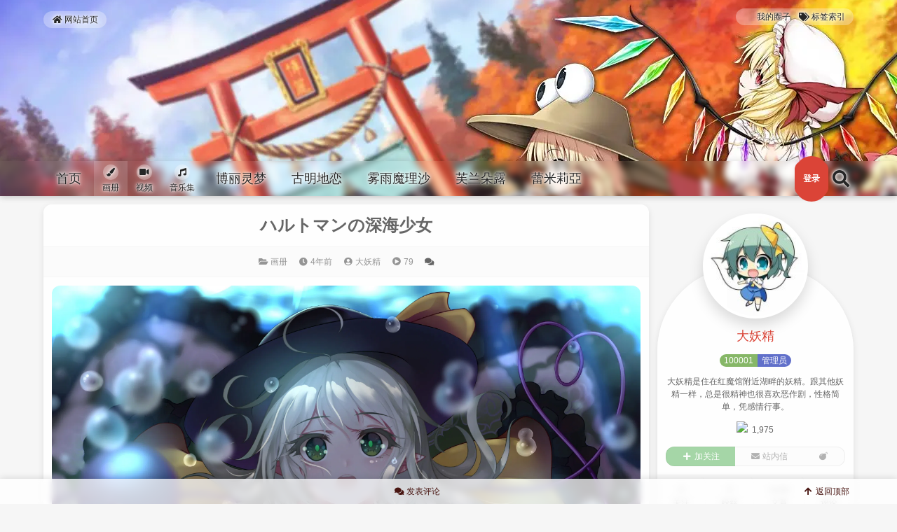

--- FILE ---
content_type: text/html; charset=UTF-8
request_url: https://ao.inn-studio.com/archives/4506
body_size: 19962
content:
<!DOCTYPE html>
<html lang="zh-Hans">
<head>
<meta charset="UTF-8" /><meta http-equiv="X-UA-Compatible" content="IE=edge" /><meta http-equiv="Cache-Control" content="no-transform" /><meta http-equiv="Cache-Control" content="no-siteapp" /><meta name="renderer" content="webkit" /><meta name="viewport" content="width=device-width,initial-scale=1" /><link rel="profile" href="https://gmpg.org/xfn/11" /><link rel="pingback" href="https://ao.inn-studio.com/xmlrpc.php" />
<title>ハルトマンの深海少女 &#8211; 東方殿</title>
<meta name='robots' content='max-image-preview:large' />
<meta name="description" content="ハルトマンの深海少女">
<meta property="og:description" content="ハルトマンの深海少女"><meta name="keywords" content="Koishi,东方,东方project,古明地恋,板绘,水中"><link rel="alternate" type="application/rss+xml" title="東方殿 &raquo; Feed" href="https://ao.inn-studio.com/feed" />
<link rel="alternate" type="application/rss+xml" title="東方殿 &raquo; 评论 Feed" href="https://ao.inn-studio.com/comments/feed" />
<link rel="alternate" type="application/rss+xml" title="東方殿 &raquo; ハルトマンの深海少女 评论 Feed" href="https://ao.inn-studio.com/archives/4506/feed" />
<style id='wp-img-auto-sizes-contain-inline-css'>
img:is([sizes=auto i],[sizes^="auto," i]){contain-intrinsic-size:3000px 1500px}
/*# sourceURL=wp-img-auto-sizes-contain-inline-css */
</style>
<style id='wp-block-library-inline-css'>
:root{--wp-block-synced-color:#7a00df;--wp-block-synced-color--rgb:122,0,223;--wp-bound-block-color:var(--wp-block-synced-color);--wp-editor-canvas-background:#ddd;--wp-admin-theme-color:#007cba;--wp-admin-theme-color--rgb:0,124,186;--wp-admin-theme-color-darker-10:#006ba1;--wp-admin-theme-color-darker-10--rgb:0,107,160.5;--wp-admin-theme-color-darker-20:#005a87;--wp-admin-theme-color-darker-20--rgb:0,90,135;--wp-admin-border-width-focus:2px}@media (min-resolution:192dpi){:root{--wp-admin-border-width-focus:1.5px}}.wp-element-button{cursor:pointer}:root .has-very-light-gray-background-color{background-color:#eee}:root .has-very-dark-gray-background-color{background-color:#313131}:root .has-very-light-gray-color{color:#eee}:root .has-very-dark-gray-color{color:#313131}:root .has-vivid-green-cyan-to-vivid-cyan-blue-gradient-background{background:linear-gradient(135deg,#00d084,#0693e3)}:root .has-purple-crush-gradient-background{background:linear-gradient(135deg,#34e2e4,#4721fb 50%,#ab1dfe)}:root .has-hazy-dawn-gradient-background{background:linear-gradient(135deg,#faaca8,#dad0ec)}:root .has-subdued-olive-gradient-background{background:linear-gradient(135deg,#fafae1,#67a671)}:root .has-atomic-cream-gradient-background{background:linear-gradient(135deg,#fdd79a,#004a59)}:root .has-nightshade-gradient-background{background:linear-gradient(135deg,#330968,#31cdcf)}:root .has-midnight-gradient-background{background:linear-gradient(135deg,#020381,#2874fc)}:root{--wp--preset--font-size--normal:16px;--wp--preset--font-size--huge:42px}.has-regular-font-size{font-size:1em}.has-larger-font-size{font-size:2.625em}.has-normal-font-size{font-size:var(--wp--preset--font-size--normal)}.has-huge-font-size{font-size:var(--wp--preset--font-size--huge)}.has-text-align-center{text-align:center}.has-text-align-left{text-align:left}.has-text-align-right{text-align:right}.has-fit-text{white-space:nowrap!important}#end-resizable-editor-section{display:none}.aligncenter{clear:both}.items-justified-left{justify-content:flex-start}.items-justified-center{justify-content:center}.items-justified-right{justify-content:flex-end}.items-justified-space-between{justify-content:space-between}.screen-reader-text{border:0;clip-path:inset(50%);height:1px;margin:-1px;overflow:hidden;padding:0;position:absolute;width:1px;word-wrap:normal!important}.screen-reader-text:focus{background-color:#ddd;clip-path:none;color:#444;display:block;font-size:1em;height:auto;left:5px;line-height:normal;padding:15px 23px 14px;text-decoration:none;top:5px;width:auto;z-index:100000}html :where(.has-border-color){border-style:solid}html :where([style*=border-top-color]){border-top-style:solid}html :where([style*=border-right-color]){border-right-style:solid}html :where([style*=border-bottom-color]){border-bottom-style:solid}html :where([style*=border-left-color]){border-left-style:solid}html :where([style*=border-width]){border-style:solid}html :where([style*=border-top-width]){border-top-style:solid}html :where([style*=border-right-width]){border-right-style:solid}html :where([style*=border-bottom-width]){border-bottom-style:solid}html :where([style*=border-left-width]){border-left-style:solid}html :where(img[class*=wp-image-]){height:auto;max-width:100%}:where(figure){margin:0 0 1em}html :where(.is-position-sticky){--wp-admin--admin-bar--position-offset:var(--wp-admin--admin-bar--height,0px)}@media screen and (max-width:600px){html :where(.is-position-sticky){--wp-admin--admin-bar--position-offset:0px}}

/*# sourceURL=wp-block-library-inline-css */
</style><style id='wp-block-image-inline-css'>
.wp-block-image>a,.wp-block-image>figure>a{display:inline-block}.wp-block-image img{box-sizing:border-box;height:auto;max-width:100%;vertical-align:bottom}@media not (prefers-reduced-motion){.wp-block-image img.hide{visibility:hidden}.wp-block-image img.show{animation:show-content-image .4s}}.wp-block-image[style*=border-radius] img,.wp-block-image[style*=border-radius]>a{border-radius:inherit}.wp-block-image.has-custom-border img{box-sizing:border-box}.wp-block-image.aligncenter{text-align:center}.wp-block-image.alignfull>a,.wp-block-image.alignwide>a{width:100%}.wp-block-image.alignfull img,.wp-block-image.alignwide img{height:auto;width:100%}.wp-block-image .aligncenter,.wp-block-image .alignleft,.wp-block-image .alignright,.wp-block-image.aligncenter,.wp-block-image.alignleft,.wp-block-image.alignright{display:table}.wp-block-image .aligncenter>figcaption,.wp-block-image .alignleft>figcaption,.wp-block-image .alignright>figcaption,.wp-block-image.aligncenter>figcaption,.wp-block-image.alignleft>figcaption,.wp-block-image.alignright>figcaption{caption-side:bottom;display:table-caption}.wp-block-image .alignleft{float:left;margin:.5em 1em .5em 0}.wp-block-image .alignright{float:right;margin:.5em 0 .5em 1em}.wp-block-image .aligncenter{margin-left:auto;margin-right:auto}.wp-block-image :where(figcaption){margin-bottom:1em;margin-top:.5em}.wp-block-image.is-style-circle-mask img{border-radius:9999px}@supports ((-webkit-mask-image:none) or (mask-image:none)) or (-webkit-mask-image:none){.wp-block-image.is-style-circle-mask img{border-radius:0;-webkit-mask-image:url('data:image/svg+xml;utf8,<svg viewBox="0 0 100 100" xmlns="http://www.w3.org/2000/svg"><circle cx="50" cy="50" r="50"/></svg>');mask-image:url('data:image/svg+xml;utf8,<svg viewBox="0 0 100 100" xmlns="http://www.w3.org/2000/svg"><circle cx="50" cy="50" r="50"/></svg>');mask-mode:alpha;-webkit-mask-position:center;mask-position:center;-webkit-mask-repeat:no-repeat;mask-repeat:no-repeat;-webkit-mask-size:contain;mask-size:contain}}:root :where(.wp-block-image.is-style-rounded img,.wp-block-image .is-style-rounded img){border-radius:9999px}.wp-block-image figure{margin:0}.wp-lightbox-container{display:flex;flex-direction:column;position:relative}.wp-lightbox-container img{cursor:zoom-in}.wp-lightbox-container img:hover+button{opacity:1}.wp-lightbox-container button{align-items:center;backdrop-filter:blur(16px) saturate(180%);background-color:#5a5a5a40;border:none;border-radius:4px;cursor:zoom-in;display:flex;height:20px;justify-content:center;opacity:0;padding:0;position:absolute;right:16px;text-align:center;top:16px;width:20px;z-index:100}@media not (prefers-reduced-motion){.wp-lightbox-container button{transition:opacity .2s ease}}.wp-lightbox-container button:focus-visible{outline:3px auto #5a5a5a40;outline:3px auto -webkit-focus-ring-color;outline-offset:3px}.wp-lightbox-container button:hover{cursor:pointer;opacity:1}.wp-lightbox-container button:focus{opacity:1}.wp-lightbox-container button:focus,.wp-lightbox-container button:hover,.wp-lightbox-container button:not(:hover):not(:active):not(.has-background){background-color:#5a5a5a40;border:none}.wp-lightbox-overlay{box-sizing:border-box;cursor:zoom-out;height:100vh;left:0;overflow:hidden;position:fixed;top:0;visibility:hidden;width:100%;z-index:100000}.wp-lightbox-overlay .close-button{align-items:center;cursor:pointer;display:flex;justify-content:center;min-height:40px;min-width:40px;padding:0;position:absolute;right:calc(env(safe-area-inset-right) + 16px);top:calc(env(safe-area-inset-top) + 16px);z-index:5000000}.wp-lightbox-overlay .close-button:focus,.wp-lightbox-overlay .close-button:hover,.wp-lightbox-overlay .close-button:not(:hover):not(:active):not(.has-background){background:none;border:none}.wp-lightbox-overlay .lightbox-image-container{height:var(--wp--lightbox-container-height);left:50%;overflow:hidden;position:absolute;top:50%;transform:translate(-50%,-50%);transform-origin:top left;width:var(--wp--lightbox-container-width);z-index:9999999999}.wp-lightbox-overlay .wp-block-image{align-items:center;box-sizing:border-box;display:flex;height:100%;justify-content:center;margin:0;position:relative;transform-origin:0 0;width:100%;z-index:3000000}.wp-lightbox-overlay .wp-block-image img{height:var(--wp--lightbox-image-height);min-height:var(--wp--lightbox-image-height);min-width:var(--wp--lightbox-image-width);width:var(--wp--lightbox-image-width)}.wp-lightbox-overlay .wp-block-image figcaption{display:none}.wp-lightbox-overlay button{background:none;border:none}.wp-lightbox-overlay .scrim{background-color:#fff;height:100%;opacity:.9;position:absolute;width:100%;z-index:2000000}.wp-lightbox-overlay.active{visibility:visible}@media not (prefers-reduced-motion){.wp-lightbox-overlay.active{animation:turn-on-visibility .25s both}.wp-lightbox-overlay.active img{animation:turn-on-visibility .35s both}.wp-lightbox-overlay.show-closing-animation:not(.active){animation:turn-off-visibility .35s both}.wp-lightbox-overlay.show-closing-animation:not(.active) img{animation:turn-off-visibility .25s both}.wp-lightbox-overlay.zoom.active{animation:none;opacity:1;visibility:visible}.wp-lightbox-overlay.zoom.active .lightbox-image-container{animation:lightbox-zoom-in .4s}.wp-lightbox-overlay.zoom.active .lightbox-image-container img{animation:none}.wp-lightbox-overlay.zoom.active .scrim{animation:turn-on-visibility .4s forwards}.wp-lightbox-overlay.zoom.show-closing-animation:not(.active){animation:none}.wp-lightbox-overlay.zoom.show-closing-animation:not(.active) .lightbox-image-container{animation:lightbox-zoom-out .4s}.wp-lightbox-overlay.zoom.show-closing-animation:not(.active) .lightbox-image-container img{animation:none}.wp-lightbox-overlay.zoom.show-closing-animation:not(.active) .scrim{animation:turn-off-visibility .4s forwards}}@keyframes show-content-image{0%{visibility:hidden}99%{visibility:hidden}to{visibility:visible}}@keyframes turn-on-visibility{0%{opacity:0}to{opacity:1}}@keyframes turn-off-visibility{0%{opacity:1;visibility:visible}99%{opacity:0;visibility:visible}to{opacity:0;visibility:hidden}}@keyframes lightbox-zoom-in{0%{transform:translate(calc((-100vw + var(--wp--lightbox-scrollbar-width))/2 + var(--wp--lightbox-initial-left-position)),calc(-50vh + var(--wp--lightbox-initial-top-position))) scale(var(--wp--lightbox-scale))}to{transform:translate(-50%,-50%) scale(1)}}@keyframes lightbox-zoom-out{0%{transform:translate(-50%,-50%) scale(1);visibility:visible}99%{visibility:visible}to{transform:translate(calc((-100vw + var(--wp--lightbox-scrollbar-width))/2 + var(--wp--lightbox-initial-left-position)),calc(-50vh + var(--wp--lightbox-initial-top-position))) scale(var(--wp--lightbox-scale));visibility:hidden}}
/*# sourceURL=https://ao.inn-studio.com/wp-includes/blocks/image/style.min.css */
</style>
<style id='wp-block-paragraph-inline-css'>
.is-small-text{font-size:.875em}.is-regular-text{font-size:1em}.is-large-text{font-size:2.25em}.is-larger-text{font-size:3em}.has-drop-cap:not(:focus):first-letter{float:left;font-size:8.4em;font-style:normal;font-weight:100;line-height:.68;margin:.05em .1em 0 0;text-transform:uppercase}body.rtl .has-drop-cap:not(:focus):first-letter{float:none;margin-left:.1em}p.has-drop-cap.has-background{overflow:hidden}:root :where(p.has-background){padding:1.25em 2.375em}:where(p.has-text-color:not(.has-link-color)) a{color:inherit}p.has-text-align-left[style*="writing-mode:vertical-lr"],p.has-text-align-right[style*="writing-mode:vertical-rl"]{rotate:180deg}
/*# sourceURL=https://ao.inn-studio.com/wp-includes/blocks/paragraph/style.min.css */
</style>
<style id='global-styles-inline-css'>
:root{--wp--preset--aspect-ratio--square: 1;--wp--preset--aspect-ratio--4-3: 4/3;--wp--preset--aspect-ratio--3-4: 3/4;--wp--preset--aspect-ratio--3-2: 3/2;--wp--preset--aspect-ratio--2-3: 2/3;--wp--preset--aspect-ratio--16-9: 16/9;--wp--preset--aspect-ratio--9-16: 9/16;--wp--preset--color--black: #000000;--wp--preset--color--cyan-bluish-gray: #abb8c3;--wp--preset--color--white: #ffffff;--wp--preset--color--pale-pink: #f78da7;--wp--preset--color--vivid-red: #cf2e2e;--wp--preset--color--luminous-vivid-orange: #ff6900;--wp--preset--color--luminous-vivid-amber: #fcb900;--wp--preset--color--light-green-cyan: #7bdcb5;--wp--preset--color--vivid-green-cyan: #00d084;--wp--preset--color--pale-cyan-blue: #8ed1fc;--wp--preset--color--vivid-cyan-blue: #0693e3;--wp--preset--color--vivid-purple: #9b51e0;--wp--preset--gradient--vivid-cyan-blue-to-vivid-purple: linear-gradient(135deg,rgb(6,147,227) 0%,rgb(155,81,224) 100%);--wp--preset--gradient--light-green-cyan-to-vivid-green-cyan: linear-gradient(135deg,rgb(122,220,180) 0%,rgb(0,208,130) 100%);--wp--preset--gradient--luminous-vivid-amber-to-luminous-vivid-orange: linear-gradient(135deg,rgb(252,185,0) 0%,rgb(255,105,0) 100%);--wp--preset--gradient--luminous-vivid-orange-to-vivid-red: linear-gradient(135deg,rgb(255,105,0) 0%,rgb(207,46,46) 100%);--wp--preset--gradient--very-light-gray-to-cyan-bluish-gray: linear-gradient(135deg,rgb(238,238,238) 0%,rgb(169,184,195) 100%);--wp--preset--gradient--cool-to-warm-spectrum: linear-gradient(135deg,rgb(74,234,220) 0%,rgb(151,120,209) 20%,rgb(207,42,186) 40%,rgb(238,44,130) 60%,rgb(251,105,98) 80%,rgb(254,248,76) 100%);--wp--preset--gradient--blush-light-purple: linear-gradient(135deg,rgb(255,206,236) 0%,rgb(152,150,240) 100%);--wp--preset--gradient--blush-bordeaux: linear-gradient(135deg,rgb(254,205,165) 0%,rgb(254,45,45) 50%,rgb(107,0,62) 100%);--wp--preset--gradient--luminous-dusk: linear-gradient(135deg,rgb(255,203,112) 0%,rgb(199,81,192) 50%,rgb(65,88,208) 100%);--wp--preset--gradient--pale-ocean: linear-gradient(135deg,rgb(255,245,203) 0%,rgb(182,227,212) 50%,rgb(51,167,181) 100%);--wp--preset--gradient--electric-grass: linear-gradient(135deg,rgb(202,248,128) 0%,rgb(113,206,126) 100%);--wp--preset--gradient--midnight: linear-gradient(135deg,rgb(2,3,129) 0%,rgb(40,116,252) 100%);--wp--preset--font-size--small: 13px;--wp--preset--font-size--medium: 20px;--wp--preset--font-size--large: 36px;--wp--preset--font-size--x-large: 42px;--wp--preset--spacing--20: 0.44rem;--wp--preset--spacing--30: 0.67rem;--wp--preset--spacing--40: 1rem;--wp--preset--spacing--50: 1.5rem;--wp--preset--spacing--60: 2.25rem;--wp--preset--spacing--70: 3.38rem;--wp--preset--spacing--80: 5.06rem;--wp--preset--shadow--natural: 6px 6px 9px rgba(0, 0, 0, 0.2);--wp--preset--shadow--deep: 12px 12px 50px rgba(0, 0, 0, 0.4);--wp--preset--shadow--sharp: 6px 6px 0px rgba(0, 0, 0, 0.2);--wp--preset--shadow--outlined: 6px 6px 0px -3px rgb(255, 255, 255), 6px 6px rgb(0, 0, 0);--wp--preset--shadow--crisp: 6px 6px 0px rgb(0, 0, 0);}:where(.is-layout-flex){gap: 0.5em;}:where(.is-layout-grid){gap: 0.5em;}body .is-layout-flex{display: flex;}.is-layout-flex{flex-wrap: wrap;align-items: center;}.is-layout-flex > :is(*, div){margin: 0;}body .is-layout-grid{display: grid;}.is-layout-grid > :is(*, div){margin: 0;}:where(.wp-block-columns.is-layout-flex){gap: 2em;}:where(.wp-block-columns.is-layout-grid){gap: 2em;}:where(.wp-block-post-template.is-layout-flex){gap: 1.25em;}:where(.wp-block-post-template.is-layout-grid){gap: 1.25em;}.has-black-color{color: var(--wp--preset--color--black) !important;}.has-cyan-bluish-gray-color{color: var(--wp--preset--color--cyan-bluish-gray) !important;}.has-white-color{color: var(--wp--preset--color--white) !important;}.has-pale-pink-color{color: var(--wp--preset--color--pale-pink) !important;}.has-vivid-red-color{color: var(--wp--preset--color--vivid-red) !important;}.has-luminous-vivid-orange-color{color: var(--wp--preset--color--luminous-vivid-orange) !important;}.has-luminous-vivid-amber-color{color: var(--wp--preset--color--luminous-vivid-amber) !important;}.has-light-green-cyan-color{color: var(--wp--preset--color--light-green-cyan) !important;}.has-vivid-green-cyan-color{color: var(--wp--preset--color--vivid-green-cyan) !important;}.has-pale-cyan-blue-color{color: var(--wp--preset--color--pale-cyan-blue) !important;}.has-vivid-cyan-blue-color{color: var(--wp--preset--color--vivid-cyan-blue) !important;}.has-vivid-purple-color{color: var(--wp--preset--color--vivid-purple) !important;}.has-black-background-color{background-color: var(--wp--preset--color--black) !important;}.has-cyan-bluish-gray-background-color{background-color: var(--wp--preset--color--cyan-bluish-gray) !important;}.has-white-background-color{background-color: var(--wp--preset--color--white) !important;}.has-pale-pink-background-color{background-color: var(--wp--preset--color--pale-pink) !important;}.has-vivid-red-background-color{background-color: var(--wp--preset--color--vivid-red) !important;}.has-luminous-vivid-orange-background-color{background-color: var(--wp--preset--color--luminous-vivid-orange) !important;}.has-luminous-vivid-amber-background-color{background-color: var(--wp--preset--color--luminous-vivid-amber) !important;}.has-light-green-cyan-background-color{background-color: var(--wp--preset--color--light-green-cyan) !important;}.has-vivid-green-cyan-background-color{background-color: var(--wp--preset--color--vivid-green-cyan) !important;}.has-pale-cyan-blue-background-color{background-color: var(--wp--preset--color--pale-cyan-blue) !important;}.has-vivid-cyan-blue-background-color{background-color: var(--wp--preset--color--vivid-cyan-blue) !important;}.has-vivid-purple-background-color{background-color: var(--wp--preset--color--vivid-purple) !important;}.has-black-border-color{border-color: var(--wp--preset--color--black) !important;}.has-cyan-bluish-gray-border-color{border-color: var(--wp--preset--color--cyan-bluish-gray) !important;}.has-white-border-color{border-color: var(--wp--preset--color--white) !important;}.has-pale-pink-border-color{border-color: var(--wp--preset--color--pale-pink) !important;}.has-vivid-red-border-color{border-color: var(--wp--preset--color--vivid-red) !important;}.has-luminous-vivid-orange-border-color{border-color: var(--wp--preset--color--luminous-vivid-orange) !important;}.has-luminous-vivid-amber-border-color{border-color: var(--wp--preset--color--luminous-vivid-amber) !important;}.has-light-green-cyan-border-color{border-color: var(--wp--preset--color--light-green-cyan) !important;}.has-vivid-green-cyan-border-color{border-color: var(--wp--preset--color--vivid-green-cyan) !important;}.has-pale-cyan-blue-border-color{border-color: var(--wp--preset--color--pale-cyan-blue) !important;}.has-vivid-cyan-blue-border-color{border-color: var(--wp--preset--color--vivid-cyan-blue) !important;}.has-vivid-purple-border-color{border-color: var(--wp--preset--color--vivid-purple) !important;}.has-vivid-cyan-blue-to-vivid-purple-gradient-background{background: var(--wp--preset--gradient--vivid-cyan-blue-to-vivid-purple) !important;}.has-light-green-cyan-to-vivid-green-cyan-gradient-background{background: var(--wp--preset--gradient--light-green-cyan-to-vivid-green-cyan) !important;}.has-luminous-vivid-amber-to-luminous-vivid-orange-gradient-background{background: var(--wp--preset--gradient--luminous-vivid-amber-to-luminous-vivid-orange) !important;}.has-luminous-vivid-orange-to-vivid-red-gradient-background{background: var(--wp--preset--gradient--luminous-vivid-orange-to-vivid-red) !important;}.has-very-light-gray-to-cyan-bluish-gray-gradient-background{background: var(--wp--preset--gradient--very-light-gray-to-cyan-bluish-gray) !important;}.has-cool-to-warm-spectrum-gradient-background{background: var(--wp--preset--gradient--cool-to-warm-spectrum) !important;}.has-blush-light-purple-gradient-background{background: var(--wp--preset--gradient--blush-light-purple) !important;}.has-blush-bordeaux-gradient-background{background: var(--wp--preset--gradient--blush-bordeaux) !important;}.has-luminous-dusk-gradient-background{background: var(--wp--preset--gradient--luminous-dusk) !important;}.has-pale-ocean-gradient-background{background: var(--wp--preset--gradient--pale-ocean) !important;}.has-electric-grass-gradient-background{background: var(--wp--preset--gradient--electric-grass) !important;}.has-midnight-gradient-background{background: var(--wp--preset--gradient--midnight) !important;}.has-small-font-size{font-size: var(--wp--preset--font-size--small) !important;}.has-medium-font-size{font-size: var(--wp--preset--font-size--medium) !important;}.has-large-font-size{font-size: var(--wp--preset--font-size--large) !important;}.has-x-large-font-size{font-size: var(--wp--preset--font-size--x-large) !important;}
/*# sourceURL=global-styles-inline-css */
</style>

<style id='classic-theme-styles-inline-css'>
/*! This file is auto-generated */
.wp-block-button__link{color:#fff;background-color:#32373c;border-radius:9999px;box-shadow:none;text-decoration:none;padding:calc(.667em + 2px) calc(1.333em + 2px);font-size:1.125em}.wp-block-file__button{background:#32373c;color:#fff;text-decoration:none}
/*# sourceURL=/wp-includes/css/classic-themes.min.css */
</style>
<link rel='stylesheet' id='theme-frontend-css' href='https://ao.inn-studio.com/wp-content/themes/inn-ao/dist/frontend-scheme-red.css?ver=tdvH7' media='all' />
<script id="theme-chunk-js-extra">
var ri1a0fd66e132246ae6a0f3f4dd6449e0c = ["fnRB.UAIfoAXXjJcleyJpZCI6Imlubi1hbyIsImZldGNoVXJsIjoiaHR0cHM6XC9cL2FvLmlubi1zdHVkaW8uY29.XC93cC1hZG1pblwvYWR.aW4.YWpheC5waHAiLCJsYW5nIjp7ImxvYWRpbmciOiLliqDovb3kuK3vvIzor7fnqI3lgJnigKYiLCJlcnJvciI6IuaKsea.ie+8jOacjeWKoeWZqOa.o+W/me+8jOaXoOazleWTjeW6lOS9oOeahOiv.+axgu+8jOiv.+eojeWAmemHjeivleOAgiIsImNsb3NlIjoi5YWz6Ze.Iiwib2siOiLnoa7lrpoiLCJub0RhdGEiOiLmraTnsbvliKvmmoLml6Do.YTmlpnjgIIiLCJub01vcmVEYXRhIjoi5rKh5pyJ5pu05aSa55qE5pWw5o2u44CCIiwibmV4dFBhZ2UiOiLkuIvkuIDpobUiLCJwcmV2UGFnZSI6IuS4iuS4gOmh.SIsIm1pZGRQYWdlIjoi56ysICVkIOmh.[base64].YWlsIjp7ImFsbG93ZWRFbWFpbFR5cGVzIjpbInFxLmNvbSIsInZpcC5xcS5jb20iLCIxMzkuY29.IiwiMTYzLmNvbSIsImd.YWlsLmNvbSIsInlhaG9vLmNvbSIsIm91dGxvb2suY29.IiwiaG90bWFpbC5jb20iLCJmb3h.YWlsLmNvbSIsImV.YWlsLmNvbSIsImlubi1zdHVkaW8uY29.Il0sImlzRW5hYmxlZEV.YWlsVmMiOnRydWUsImlkIjoiNjVhY2M2YzIzNDYzZDE5YWMwZmU5YTU3YTcxNGU0YjEifSwiY3VzdG9.[base64].UG9pbnQiOnsiaXRlbXMiOl.7ImlkIjoiYmFzaWMiLCJuYW1lIjoi6ZK755+zIiwiaWNvbiI6ImdlbSIsIml.Z1VybCI6Imh0dHBzOlwvXC9zaW5haW1nLmlubi1zdHVkaW8uY29.XC9sYXJnZVwvNjg2ZWUwNWRqdzFmNHlsd2F0NjQ1ZzIwMXMwMXNhOXQuZ2lmIn1dLCJsYW5nIjp7InBvaW50TmF.[base64].Ym5haWxVcmwiOiJkYXRhOml.YWdlXC9naWY7YmFzZTY0LFIwbEdPRGxoQVFBQkFQQUFBTzd1N3ZcL1wvXC95SDVCQUFBQUFBQUxBQUFBQUFCQUFFQUFBSUNSQUVBT3c9PSIsImF2YXRhclVybCI6Imh0dHBzOlwvXC9zaW5haW1nLmlubi1zdHVkaW8uY29.XC9sYXJnZVwvNjg2ZWUwNWRseTFmbmgzZDllaW.[base64].aW4uY3NzIiwidXJsUHJvIjoiIiwidmVyc2lvbiI6IjUuMTUuMyJ9LCJjaGFvcyI6eyJpZCI6ImVkNDllNWNjYTg1YjZmMzA3NzE3MDBhMGQzOGQyYjQ3In0sImJhY2.[base64].7Lnu4/o.Z7ov4fkuobjgIIifSwiaWQiOiI1MTNkNjJhZDEwMjg0MWQ1YzQ1NGUyNTZlYmQxM2RkMyJ9LCJwb3N0Vmlld3MiOnsibmF.ZSI6Iuafpeeci+aVsCIsImljb24iOiJwbGF5LWNpcmNsZSIsImlkIjoiMjg2YTljOWZhNDc2MTgxZmRjOGI1NGI3N2RmODNkOWUifSwicmVxdWVzdFVybCI6Imh0dHBzOlwvXC9hby5pbm4.c3R1ZGlvLmNvbVwvd3A.YWR.[base64].KIiLCJwcmVzZXRLZXl3b3JkcyI6WyLpn7PkuZAiLCLop4bpopEiLCLkurrniakiXSwic2VhcmNoTmF.ZSI6InMiLCJsYW5nIjp7InNlYXJjaFBsYWNlaG9sZGVyIjoi6K+V6K+V77yaJXMiLCJzZWFyY2hpbmciOiLmraPlnKjmkJzn.[base64].XC90aGV.ZXNcL2lubi1hb1wvaW1hZ2VzXC9iYW5uZXIud2VicD92PTIwMjAxMjIxIiwiY29sb3IiOiIjZmZmZmZmIn0sImlkIjoiZDFmNGNlMzA3M2U3YWQyN2U4OTM3MjU3MzlmZmI5NjIifSwic3VwZXJDb21.ZW50Ijp7Im5hbWUiOiLor4TorroiLCJpY29uIjoiY29.bWVudHMiLCJpc0VuYWJsZWRQYWdlciI6ZmFsc2UsInZlcnNpb24iOiIxLjAuMiIsImRlZmF1bHRBdmF0YXJVcmwiOiJkYXRhOml.YWdlXC9naWY7YmFzZTY0LFIwbEdPRGxoQVFBQkFQQUFBTzd1N3ZcL1wvXC95SDVCQUFBQUFBQUxBQUFBQUFCQUFFQUFBSUNSQUVBT3c9PSIsImV.YWlsUmVxdWlyZWQiOmZhbHNlLCJ.dXN0TG9nZ2VkIjpmYWxzZSwia2FvbW9qaUl0ZW1zIjpbIijiipniipnvvIEpICIsIsaqKOKAvs614oC+4oCcKcqDxqooIiwizqMowrDQlMKwOyIsIuuIiF/riIgiLCIo4LmRPuKXoTzguZEpICIsIijinYHC.OKWvWDinYEpIiwiKCws1L7ilr3UviwsKSIsIu+8iOK6u+KWveK6uyDvvIkiLCLkuYEoIOKXlCDgsaril5Qp44CMIiwi4YOaKF5vXuGDmikiLCIo4peV3Kvil5UpIiwi5Ye4KD0gXz0p5Ye4Il0sIml.Z0l0ZW1zIjp7IuiEuOe6oiI6Imh0dHBzOlwvXC9jZG4uaW5uLXN0dWRpby5jb21cL3RoZW1lc1wvY29.bW9uXC9lbW90aW9uLXNoeS5naWYiLCLljovlipsiOiJodHRwczpcL1wvY2RuLmlubi1zdHVkaW8uY29.XC90aGV.ZXNcL2NvbW1vblwvZW1vdGlvbi1zdHJlZXQuZ2lmIiwi5oOz6KaBIjoiaHR0cHM6XC9cL2Nkbi5pbm4.c3R1ZGlvLmNvbVwvdGhlbWVzXC9jb21.b25cL2V.b3Rpb24.d2FudC5naWYiLCLlkIPmg4oiOiJodHRwczpcL1wvY2RuLmlubi1zdHVkaW8uY29.XC90aGV.ZXNcL2NvbW1vblwvZW1vdGlvbi1zaG9ja2VkLmdpZiIsIuWlveag.+eahCI6Imh0dHBzOlwvXC9jZG4uaW5uLXN0dWRpby5jb21cL3RoZW1lc1wvY29.bW9uXC9lbW90aW9uLWdqLmdpZiJ9LCJyZXdyaXRlIjoiY29.bWVudC1wYWdlLSIsInBvc3RJZCI6NDUwNiwicGFnZWQiOjEsImNvbW1lbnRzUGVyUGFnZSI6NTAsIm1heENvbnRlbnRMZW4iOjI1MCwibGFuZyI6eyJzdWJSZXBseSI6IuWbnuWkjSIsInlvdXJOYW1lIjoi5oKo55qE5ZCN5a2XIiwieW91ckV.YWlsIjoi5oKo55qE6YKu566xIiwiam9pblRvVGFsa2luZyI6IuWPguS4juiuqOiuuuiBiuS4gOiBiiIsInlvdXJDb21.ZW50Q29udGVudCI6IuaCqOeahOivhOiuuuWGheWuuSIsInN1Ym1pdHRpbmciOiLmgqjnmoTor4TorrrmraPlnKjmj5DkuqTkuK3vvIzor7fnqI3nrYnigKbigKYiLCJjb21.[base64].[base64].IiwidGlwQ2FuY2VsIjoi5Y+W5raIIiwibm9Db21.ZW50Ijoi5pqC5peg6K+E6K6644CCIiwidGlwRW1vdGlvblRpdGxlIjoi6YCJ5oup6KGo5oOFIiwibG9naW5Ub0NvbW1lbnQiOiLnmbvlvZXlkI7miY3og73or4Torrrlk6YiLCJ.aWRkUGFnZSI6IuesrCAlZCDpobUiLCJwb3N0QXV0aG9yIjoi5L2c6ICFIiwibWUiOiLmiJEifSwiaWQiOiJiZjc5MjEzMWE4MzA0YzBkOWExNDZkNGMwMDE0MDIxYiJ9LCJjdXN0b21Gb2xsb3ciOnsiaWNvbiI6InVzZXI.cGx1cyIsImxhbmciOnsiZm9sbG93ZXJOYW1lIjoi5YWz5rOoIiwiZm9sbG93ZXJOYW1lUGx1cmFsIjoi5YWz5rOoIn0sImlkIjoiNGVhNGQ0MjhkOTU4Y2UxNGQ2MjE2Y2I5ZDMxZjM1ZWEifSwidG9jIjp7ImlzRm9sZCI6dHJ1ZSwibmF.ZSI6IuebruW9leWkp+e6siIsImxhbmciOnsiYmFja1RvVG9jIjoi6L+U5Zue5Yiw5aSn57qyIn0sImlkIjoiYzhlN2IxMTYyZTQ3ZGQzYWM4MzUxMWQ1YmQzOGYxYWEifSwiY3VzdG9.UG1CdG4iOnsibmF.ZSI6IuermeWGheS/oSIsImljb24iOiJlbnZlbG9wZSIsImlkIjoiMTk4YjZiOWU4M2JiZDhlNTdhY2RhY2U4NGUzNTFiZTQifSwiY3VzdG9.U2lnbiI6eyJuaWNrTmF.[base64].OYW1lSW5wdXRUaXRsZSI6IuaXoOaViOeahOaY.eensO+8jOiv.+ajgOafpeWQjumHjeivleOAgiIsInN1Ym1pdHRpbmciOiLmraPlnKjmj5DkuqTigKbigKYiLCJyZWdpc3RlckNsb3NlZCI6IjxwPuecn+aKsea.ie+8jOadpeeahOS4jeaYr+aX.uWAme+8jOebruWJjee9keermeaaguaX.uWFs+mXreS6huazqOWGjOOAgjxcL3A+IiwibG9naW5QcmVmYWNlIjoiPHA+5qyi6L+O55m75b2V44CCPFwvcD4iLCJyZWdpc3RlclByZWZhY2UiOiI8cD7mrKLov47ms6jlhozjgII8XC9wPiIsInJlc2V0UHdkUHJlZmFjZSI6IjxwPuiv.+i+k+WFpeaWsOeahOWvhueggeOAgjxcL3A+IiwibG9zdFB3ZFByZWZhY2UiOiLlpoLmnpzmgqjlv5jorrDkuobo.Kblj7flr4bnoIHvvIzmgqjlj6/ku6XpgJrov4fo.Kblj7fpgq7nrrHmnaXph43nva7lr4bnoIHjgILor7fovpPlhaXmgqjnmoTo.[base64].OaWsOWvhueggSIsInZlcmlDb2RlIjoi6aqM6K+B56CBIiwieW91ckV.YWlsIjoi5oKo55qE6YKu566xIiwieW91clBhc3N3b3JkIjoi5a+G56CBIiwieW91ck5pY2.[base64].7Llj5HpgIHliLDmgqjnmoTpgq7nrrHvvIzor7flnKjlj4rml7bmn6XmlLbjgIIifSwiaWQiOiJhZDRmOTM3YzUxZjA0NmM0ZWI4ZmJiZmJlY2I4MGZhMSJ9LCJjdXN0b21BY2NvdW50TWVkYWwiOnsidXJsIjoiaHR0cHM6XC9cL2FvLmlubi1zdHVkaW8uY29.XC9hY2NvdW50XC9.ZWRhbCIsImlkIjoiMzZmOWI0ZDg5NjFlOTViNmU1MjM5MWFlZjI4MDU4OTEifSwiY3VzdG9.V2lkZ2V0QXV0aG9yUHJvZmlsZVB.QnRuIjp7InVzZXJVaWQiOiIxMDAwMDEiLCJpZCI6ImRjNjEwZWI1MjcyM2FlODk0ZjdhZGJiOTVmZjgyMzA0In0sImN1c3RvbUFjY291bnRTaWRlYmFyIjp7Iml0ZW1zIjpbeyJpZCI6ImFjY291bnRTaWRlYmFyUG9zdHNNYW5hZ2V.ZW50IiwibmF.ZSI6IuaWh+eroOeuoeeQhiIsImljb24iOiJwYWludC1icnVzaCIsInByaW9yaXR5IjoxMCwiY2hpbGRyZW4iOnsiY3VzdG9.QWNjb3VudE15UG9zdHMiOnsiaWQiOiJjdXN0b21BY2NvdW50TXlQb3N0cyIsImljb24iOiJ0aHV.YnRhY2siLCJ1cmwiOiJodHRwczpcL1wvYW8uaW5uLXN0dWRpby5jb21cL2FjY291bnRcL3Bvc3RzIiwidGV4dCI6IuaIkeeahOaWh+eroCIsImFjdGl2ZSI6ZmFsc2V9LCJjdXN0b21BY2NvdW50TXlDb21.ZW50cyI6eyJpZCI6ImN1c3RvbUFjY291bnRNeUNvbW1lbnRzIiwiaWNvbiI6ImNvbW1lbnRzIiwidXJsIjoiaHR0cHM6XC9cL2FvLmlubi1zdHVkaW8uY29.XC9hY2NvdW50XC9jb21.[base64].[base64].ZSI6IuaIkeeahOWciOW.kCIsImljb24iOiJjaXJjbGU.bm90Y2giLCJwcmlvcml0eSI6MzAsImNoaWxkcmVuIjp7ImN1c3RvbVVzZXJIb21lIjp7ImlkIjoiY3VzdG9.VXNlckhvbWUiLCJpY29uIjoiY2lyY2xlLW5vdGNoIiwidXJsIjoiaHR0cHM6XC9cL2FvLmlubi1zdHVkaW8uY29.XC9ob21lIiwidGV4dCI6IuaIkeeahOmmlumh.[base64].[base64]/kuK3lv4MiLCJpY29uIjoiZ2F.ZXBhZCIsInByaW9yaXR5Ijo0MCwiY2hpbGRyZW4iOl.[base64].Y2FyZCIsInVybCI6Imh0dHBzOlwvXC9hby5pbm4.c3R1ZGlvLmNvbVwvYXJjaGl2ZXNcL2F1dGhvciIsInRleHQiOiLmiJHnmoTmpoLov7AiLCJhY3RpdmUiOmZhbHNlfSwiY3VzdG9.[base64].QWNjb3VudExvZ291dCIsImljb24iOiJwb3dlci1vZmYiLCJ0ZXh0Ijoi55m75Ye6IiwidXJsIjoiaHR0cHM6XC9cL2FvLmlubi1zdHVkaW8uY29.XC93cC1hZG1pblwvYWR.aW4.YWpheC5waHA/[base64].YiIsImlkIjoiNzE5ZDUwY2QyZDIzZjJmOWExYmMwM2ZiZGViNjkzMjYifSwiY3VzdG9.RmF2b3JpdGUiOnsiaWNvbiI6ImhlYXJ0IGZhciIsImljb25BY3RpdmUiOiJoZWFydCIsImxhbmciOnsiYnRuVGV4dCI6IuaU.uiXjyIsImJ0blRleHRBY3RpdmUiOiLl.[base64]/jgIIiLCJzdWNjZXNzQ2FuY2VsRm9sbG93Ijoi5Y+W5raI5YWz5rOo5oiQ5Yqf44CCIiwiYnRuRm9sbG93Ijoi5Yqg5YWz5rOoIiwiYnRuRm9sbG93ZWQiOiLl.[base64].QWNjb3VudFB.Ijp7ImlzUGFnZSI6ZmFsc2UsInVybCI6Imh0dHBzOlwvXC9hby5pbm4.[base64].ZSI6IueCuOW8uea4uOaIjyIsImljb24iOiJib21iIiwidXJsIjoiaHR0cHM6XC9cL2FvLmlubi1zdHVkaW8uY29.[base64].XC9hY2NvdW50XC9uZXc.cG9zdCJ9LCJjdXN0b21SZXBvcnQiOnsibmF.[base64]/nlKjkuI7o.YTmupDnm7jlhbPnmoTmoIfpopjvvIzkuI3og73pmo/kvr/o.bfmoIfpopgiXSwibGFuZyI6eyJ3aHlSZXBvcnQiOiLor7fpl67kuLrku4DkuYjkuL7miqXvvJ8iLCJvdGhlclJlYXNvbiI6IuWF.uS7luWOn+WboCIsInNlbmRSZXBvcnQiOiLlj5HpgIHmiqXlkYoiLCJkdXBsaWNhdGVSZXBvcnQiOiLmhJ/osKLmgqjnmoTmiqXlkYrjgIIifSwiaWQiOiI4OTM1ZGM5NjgwMmJlZGU1MDRkMGZkYmU1M2M4Zjk3NyJ9LCJzaWduQ2FwdGNoYSI6eyJpZCI6ImIyOTk0MzRlZGM5NjNjOTg0NzMwOTMwNTRiZjFlMGE2In0sImN1c3RvbVVzZXJUb29sTWVudSI6eyJpdGV.cyI6eyJjdXN0b21BY2NvdW50TXlQb3N0cyI6eyJpZCI6ImN1c3RvbUFjY291bnRNeVBvc3RzIiwiaWNvbiI6InRodW1idGFjayIsInVybCI6Imh0dHBzOlwvXC9hby5pbm4.c3R1ZGlvLmNvbVwvYWNjb3VudFwvcG9zdHMiLCJ0ZXh0Ijoi5oiR55qE5paH56ugIiwiYWN0aXZlIjpmYWxzZX0sImN1c3RvbVVzZXJIb21lIjp7ImlkIjoiY3VzdG9.VXNlckhvbWUiLCJpY29uIjoiY2lyY2xlLW5vdGNoIiwidXJsIjoiaHR0cHM6XC9cL2FvLmlubi1zdHVkaW8uY29.XC9ob21lIiwidGV4dCI6IuaIkeeahOmmlumh.[base64].QWNjb3VudFBvaW50SGlzdG9yaWVzIjp7ImlkIjoiY3VzdG9.QWNjb3VudFBvaW50SGlzdG9yaWVzIiwiaWNvbiI6Imhpc3RvcnkiLCJ1cmwiOiJodHRwczpcL1wvYW8uaW5uLXN0dWRpby5jb21cL2FjY291bnRcL2hpc3RvcmllcyIsInRleHQiOiLnp6/liIbljoblj7IiLCJhY3RpdmUiOmZhbHNlfSwiY3VzdG9.QWNjb3VudE5vdGlmaWNhdGlvbiI6eyJpZCI6ImN1c3RvbUFjY291bnROb3RpZmljYXRpb24iLCJpY29uIjoiYmVsbCIsInVybCI6Imh0dHBzOlwvXC9hby5pbm4.c3R1ZGlvLmNvbVwvYWNjb3VudFwvbm90aSIsInRleHQiOiLmiJHnmoTmj5DphpIiLCJhY3RpdmUiOmZhbHNlfSwiY3VzdG9.[base64].QWNjb3VudE15Q29.bWVudHMiLCJpY29uIjoiY29.[base64].Y2FyZCIsInVybCI6Imh0dHBzOlwvXC9hby5pbm4.c3R1ZGlvLmNvbVwvYXJjaGl2ZXNcL2F1dGhvciIsInRleHQiOiLmiJHnmoTmpoLov7AiLCJhY3RpdmUiOmZhbHNlfSwiY3VzdG9.[base64].QWNjb3VudExvZ291dCIsImljb24iOiJwb3dlci1vZmYiLCJ0ZXh0Ijoi55m75Ye6IiwidXJsIjoiaHR0cHM6XC9cL2FvLmlubi1zdHVkaW8uY29.XC93cC1hZG1pblwvYWR.aW4.YWpheC5waHA/[base64].V2lkZ2V0QXV0aG9yUHJvZmlsZSI6eyJhdXRob3JJZCI6MSwibGFuZyI6eyJwb3N0c0NvdW50Ijoi5paH56ugIiwiY29.[base64]="];
//# sourceURL=theme-chunk-js-extra
</script>
<script src="https://ao.inn-studio.com/wp-content/themes/inn-ao/dist/chunk.js?ver=tdvH7" id="theme-chunk-js"></script>
<script async src="https://ao.inn-studio.com/wp-content/themes/inn-ao/dist/frontend.js?ver=tdvH7" id="theme-frontend-js"></script>
<link rel="https://api.w.org/" href="https://ao.inn-studio.com/wp-json/" /><link rel="alternate" title="JSON" type="application/json" href="https://ao.inn-studio.com/wp-json/wp/v2/posts/4506" /><link rel="canonical" href="https://ao.inn-studio.com/archives/4506" />
<meta property="og:title" content=" &#8211; ハルトマンの深海少女">
<meta property="og:site_name" content="東方殿">
<meta property="og:url" content="https://ao.inn-studio.com/archives/4506"><meta property="og:type" content="article" /><meta property="og:image" content="/wp-content/uploads/touhou/2977-cover.webp"><meta property="article:published_time" content="2021-04-07T00:19:26+00:00">
<meta property="article:modified_time" content="2021-04-07T00:19:26+00:00"><style>
.inn-slideshow.is-mx,
.inn-slideshow.is-mx .inn-slideshow__loading{
    min-height: 600px;
}
</style><style>.inn-card__thumbnail__container_post-thumbnail {
    padding-bottom: 66.5%;
}.inn-card__thumbnail__container_painting {
    padding-bottom: 150.37593984962%;
}</style><meta name="theme-color" content="#DB4437" /><style>
.poi-alert_loading .poi-alert__icon:before{
    background-image: url(https://sinaimg.inn-studio.com/large/686ee05dly1frtkd72nztg205k05kaaq);
}
</style>



</head><body class="wp-singular post-template-default single single-post postid-4506 single-format-standard wp-theme-inn-ao singular is-light-banner inn-has-banner"><div class="inn-topbar__container">
    <div class="poi-container">
        <nav class="inn-topbar"><ul id="inn-topbar" class="menu"><li class="inn-topbar__item is-icon-text" ><a  target="_self" href="https://ao.inn-studio.com/" class="inn-topbar__item__link is-icon-text"><i class="fa-home fas fa-fw poi-icon inn-topbar__item__link__icon" aria-hidden="true"></i> 
<span class="inn-topbar__item__link__text">
    网站首页
</span>
</a></li></ul></nav>
        <div class="inn-topbar__mid"></div>
        <nav class="inn-topbar__right"><ul id="inn-topbar__right" class="menu"><li class="inn-topbar__right__item is-icon-text" ><a  target="_self" href="https://ao.inn-studio.com/home" class="inn-topbar__right__item__link is-icon-text"><i class="fa-circle-reg fas fa-fw poi-icon inn-topbar__right__item__link__icon" aria-hidden="true"></i> 
<span class="inn-topbar__right__item__link__text">
    我的圈子
</span>
</a></li><li class="inn-topbar__right__item is-icon-text" ><a  target="_self" href="https://ao.inn-studio.com/tags-index" class="inn-topbar__right__item__link is-icon-text"><i class="fa-tags fas fa-fw poi-icon inn-topbar__right__item__link__icon" aria-hidden="true"></i> 
<span class="inn-topbar__right__item__link__text">
    标签索引
</span>
</a></li></ul></nav>
    </div>
</div><div
    id="inn-banner__container"
    class="inn-banner__container"
    style="
        background-color: #ffffff;
        height: 280px;"
    title="车万"
>
    <div class="poi-container" itemscope>
        <div style="margin-top: 5rem;"></div>
    </div>
</div><div id="inn-nav-mobile__container" class="inn-nav-mobile__container">
    <a href="https://ao.inn-studio.com" class="inn-nav-mobile__title">東方殿</a>
    <nav class="inn-nav-mobile"><ul id="inn-nav-mobile" class="menu"><li class="inn-nav-mobile__item is-text" ><a  target="_self" href="https://ao.inn-studio.com/" class="inn-nav-mobile__item__link is-text">
<span class="inn-nav-mobile__item__link__text">
    首页
</span>
</a></li><li class="inn-nav-mobile__item is-active is-icon-text" ><a  target="_self" href="https://ao.inn-studio.com/archives/category/picture-album" class="inn-nav-mobile__item__link is-icon-text"><i class="fa-paint-brush fas fa-fw poi-icon inn-nav-mobile__item__link__icon" aria-hidden="true"></i> 
<span class="inn-nav-mobile__item__link__text">
    画册
</span>
</a></li><li class="inn-nav-mobile__item is-icon-text" ><a  target="_self" href="https://ao.inn-studio.com/archives/category/video" class="inn-nav-mobile__item__link is-icon-text"><i class="fa-video fas fa-fw poi-icon inn-nav-mobile__item__link__icon" aria-hidden="true"></i> 
<span class="inn-nav-mobile__item__link__text">
    视频
</span>
</a></li><li class="inn-nav-mobile__item is-icon-text" ><a  target="_self" href="https://ao.inn-studio.com/archives/category/music" class="inn-nav-mobile__item__link is-icon-text"><i class="fa-music fas fa-fw poi-icon inn-nav-mobile__item__link__icon" aria-hidden="true"></i> 
<span class="inn-nav-mobile__item__link__text">
    音乐集
</span>
</a></li><li class="inn-nav-mobile__item is-text" ><a  target="_self" href="https://ao.inn-studio.com/archives/tag/%e5%8d%9a%e4%b8%bd%e7%81%b5%e6%a2%a6" class="inn-nav-mobile__item__link is-text">
<span class="inn-nav-mobile__item__link__text">
    博丽灵梦
</span>
</a></li><li class="inn-nav-mobile__item is-text" ><a  target="_self" href="https://ao.inn-studio.com/archives/tag/%e5%8f%a4%e6%98%8e%e5%9c%b0%e6%81%8b" class="inn-nav-mobile__item__link is-text">
<span class="inn-nav-mobile__item__link__text">
    古明地恋
</span>
</a></li><li class="inn-nav-mobile__item is-text" ><a  target="_self" href="https://ao.inn-studio.com/archives/tag/%e9%9b%be%e9%9b%a8%e9%ad%94%e7%90%86%e6%b2%99" class="inn-nav-mobile__item__link is-text">
<span class="inn-nav-mobile__item__link__text">
    雾雨魔理沙
</span>
</a></li><li class="inn-nav-mobile__item is-text" ><a  target="_self" href="https://ao.inn-studio.com/archives/tag/%e3%83%95%e3%83%a9%e3%83%b3%e3%83%89%e3%83%bc%e3%83%ab%e3%83%bb%e3%82%b9%e3%82%ab%e3%83%bc%e3%83%ac%e3%83%83%e3%83%88" class="inn-nav-mobile__item__link is-text">
<span class="inn-nav-mobile__item__link__text">
    芙兰朵露
</span>
</a></li><li class="inn-nav-mobile__item is-text" ><a  target="_self" href="https://ao.inn-studio.com/archives/tag/%e3%83%ac%e3%83%9f%e3%83%aa%e3%82%a2%e3%83%bb%e3%82%b9%e3%82%ab%e3%83%bc%e3%83%ac%e3%83%83%e3%83%88" class="inn-nav-mobile__item__link is-text">
<span class="inn-nav-mobile__item__link__text">
    蕾米莉亞
</span>
</a></li></ul></nav>
</div><div class="inn-header-nav is-static">
    <div class="inn-banner__mask" style="background-color:#ffffff">
    <div class="inn-banner__mask__bg"></div>
</div>
    <div class="poi-container">
        <div class="inn-nav__container" itemscope>
            <div id="inn-nav-mobile__bar-icon" class="inn-nav-mobile__bar-icon">
    <a class="inn-nav-mobile__bar-icon__btn fa fa-bars fa-fw"></a>
</div>
            
            <nav class="inn-nav"><ul id="inn-nav" class="menu"><li class="inn-nav__item is-text" ><a  target="_self" href="https://ao.inn-studio.com/" class="inn-nav__item__link is-text">
<span class="inn-nav__item__link__text">
    首页
</span>
</a></li><li class="inn-nav__item is-active is-icon-text" ><a  target="_self" href="https://ao.inn-studio.com/archives/category/picture-album" class="inn-nav__item__link is-icon-text"><i class="fa-paint-brush fas fa-fw poi-icon inn-nav__item__link__icon" aria-hidden="true"></i> 
<span class="inn-nav__item__link__text">
    画册
</span>
</a></li><li class="inn-nav__item is-icon-text" ><a  target="_self" href="https://ao.inn-studio.com/archives/category/video" class="inn-nav__item__link is-icon-text"><i class="fa-video fas fa-fw poi-icon inn-nav__item__link__icon" aria-hidden="true"></i> 
<span class="inn-nav__item__link__text">
    视频
</span>
</a></li><li class="inn-nav__item is-icon-text" ><a  target="_self" href="https://ao.inn-studio.com/archives/category/music" class="inn-nav__item__link is-icon-text"><i class="fa-music fas fa-fw poi-icon inn-nav__item__link__icon" aria-hidden="true"></i> 
<span class="inn-nav__item__link__text">
    音乐集
</span>
</a></li><li class="inn-nav__item is-text" ><a  target="_self" href="https://ao.inn-studio.com/archives/tag/%e5%8d%9a%e4%b8%bd%e7%81%b5%e6%a2%a6" class="inn-nav__item__link is-text">
<span class="inn-nav__item__link__text">
    博丽灵梦
</span>
</a></li><li class="inn-nav__item is-text" ><a  target="_self" href="https://ao.inn-studio.com/archives/tag/%e5%8f%a4%e6%98%8e%e5%9c%b0%e6%81%8b" class="inn-nav__item__link is-text">
<span class="inn-nav__item__link__text">
    古明地恋
</span>
</a></li><li class="inn-nav__item is-text" ><a  target="_self" href="https://ao.inn-studio.com/archives/tag/%e9%9b%be%e9%9b%a8%e9%ad%94%e7%90%86%e6%b2%99" class="inn-nav__item__link is-text">
<span class="inn-nav__item__link__text">
    雾雨魔理沙
</span>
</a></li><li class="inn-nav__item is-text" ><a  target="_self" href="https://ao.inn-studio.com/archives/tag/%e3%83%95%e3%83%a9%e3%83%b3%e3%83%89%e3%83%bc%e3%83%ab%e3%83%bb%e3%82%b9%e3%82%ab%e3%83%bc%e3%83%ac%e3%83%83%e3%83%88" class="inn-nav__item__link is-text">
<span class="inn-nav__item__link__text">
    芙兰朵露
</span>
</a></li><li class="inn-nav__item is-text" ><a  target="_self" href="https://ao.inn-studio.com/archives/tag/%e3%83%ac%e3%83%9f%e3%83%aa%e3%82%a2%e3%83%bb%e3%82%b9%e3%82%ab%e3%83%bc%e3%83%ac%e3%83%83%e3%83%88" class="inn-nav__item__link is-text">
<span class="inn-nav__item__link__text">
    蕾米莉亞
</span>
</a></li></ul></nav>
            <div class="inn-nav__splace"></div>
            <div class="inn-nav-tool__container">
    <div id="inn-sign__login-btn__container" class="inn-sign__login-btn__container"></div><div id="inn-nav__notification" class="inn-nav__notification"></div><div id="inn-user-menu__container" class="inn-user-menu__container"></div><div id="{$id}" class="{$id}"></div><div id="inn-search-bar__toggle-btn__container" class="inn-search-bar__toggle-btn__container"></div>
</div>
        </div>
    </div>
</div>
<div class="inn-nav__placeholder"></div><div class="inn-layer poi-container">
    <div class="poi-row ">
    <div class="poi-g_lg-3-4">
        <article id="post-4506" class="inn-singular__post post-4506 post type-post status-publish format-standard hentry category-picture-album tag-koishi tag-1361 tag-project tag-1431 tag-3419 tag-2001">
    <h1 class="inn-singular__post__title">ハルトマンの深海少女</h1>
    <header class="inn-singular__post__header">
        <span class="inn-singular__post__header__item inn-singular__post__header__item__category" title="分类">
    <i class="fa-folder-open fas fa-fw poi-icon" aria-hidden="true"></i> <span class="poi-icon__text"><a href="https://ao.inn-studio.com/archives/category/picture-album" rel="category tag">画册</a></span>
</span>
        <time datetime="2021-04-07 00:19:26" class="inn-singular__post__header__item inn-singular__post__header__item__date" title="2021-04-07 00:19:26">
    <i class="fa-clock fas fa-fw poi-icon" aria-hidden="true"></i> <span class="poi-icon__text">4年前</span>
</time>
        <a href="https://ao.inn-studio.com/archives/author/100001" title="大妖精" class="inn-singular__post__header__item inn-singular__post__header__item__author">
    <i class="fa-user-circle fas fa-fw poi-icon" aria-hidden="true"></i> <span class="poi-icon__text">大妖精</span>
</a>
        <span class="inn-singular__post__header__item inn-singular__post__header__item__views" title="查看数">
    <i class="fa-play-circle fas fa-fw poi-icon" aria-hidden="true"></i> 
    <span class="inn-singular__post__header__item__views__container" id="inn-post-views__number_4506">-</span>
</span>
        <i class="fa-comments fas fa-fw poi-icon" aria-hidden="true"></i> 
    </header>
    <div class="inn-singular__post__body">
        
        
        
        
        
        
        <div class="inn-singular__post__body__content inn-content-reseter">
            
<figure class="wp-block-image is-style-default"><a href="/wp-content/uploads/touhou/2977.webp"><img fetchpriority="high" decoding="async" src="/wp-content/uploads/touhou/2977.webp" alt="ハルトマンの深海少女" title="ハルトマンの深海少女" width="2560" height="1440" /></a><figcaption>ハルトマンの深海少女</figcaption></figure>



<p></p>

        </div>
        <div id="inn-singular__post__toolbar" class="inn-singular__post__toolbar"></div>
    </div>
    <footer class="inn-singular__post__footer">
        
        <div class="inn-singular__post__tags inn-singular__footer__item">
    <a class="inn-singular__post__tags__item" href="https://ao.inn-studio.com/archives/tag/koishi" rel="tag" target="_self">Koishi</a><a class="inn-singular__post__tags__item" href="https://ao.inn-studio.com/archives/tag/%e4%b8%9c%e6%96%b9" rel="tag" target="_self">东方</a><a class="inn-singular__post__tags__item" href="https://ao.inn-studio.com/archives/tag/%e4%b8%9c%e6%96%b9project" rel="tag" target="_self">东方project</a><a class="inn-singular__post__tags__item" href="https://ao.inn-studio.com/archives/tag/%e5%8f%a4%e6%98%8e%e5%9c%b0%e6%81%8b" rel="tag" target="_self">古明地恋</a><a class="inn-singular__post__tags__item" href="https://ao.inn-studio.com/archives/tag/%e6%9d%bf%e7%bb%98" rel="tag" target="_self">板绘</a><a class="inn-singular__post__tags__item" href="https://ao.inn-studio.com/archives/tag/%e6%b0%b4%e4%b8%ad" rel="tag" target="_self">水中</a>
</div>
        <div class="inn-singular__post__share inn-singular__footer__item">
    <a href="https://ao.inn-studio.com/wp-admin/admin-ajax.php?action=4652eeab8ebea3b2a1adf036fa9003ec&amp;type=weibo&amp;postId=4506" class="inn-singular__post__share__item poi-tooltip poi-tooltip_top" target="_blank" rel="nofollow" title="分享到微博" aria-label="分享到微博">
    <i class="fa-weibo fab fa-fw poi-icon" aria-hidden="true"></i> 
</a>
<a href="https://ao.inn-studio.com/wp-admin/admin-ajax.php?action=4652eeab8ebea3b2a1adf036fa9003ec&amp;type=qqzone&amp;postId=4506" class="inn-singular__post__share__item poi-tooltip poi-tooltip_top" target="_blank" rel="nofollow" title="分享到QQ空间" aria-label="分享到QQ空间">
    <i class="fa-qq fab fa-fw poi-icon" aria-hidden="true"></i> 
</a>
<a href="https://ao.inn-studio.com/wp-admin/admin-ajax.php?action=4652eeab8ebea3b2a1adf036fa9003ec&amp;type=wechat&amp;postId=4506" class="inn-singular__post__share__item poi-tooltip poi-tooltip_top" target="_blank" rel="nofollow" title="分享到微信" aria-label="分享到微信">
    <i class="fa-weixin fab fa-fw poi-icon" aria-hidden="true"></i> 
</a>
<a href="https://ao.inn-studio.com/wp-admin/admin-ajax.php?action=4652eeab8ebea3b2a1adf036fa9003ec&amp;type=tieba&amp;postId=4506" class="inn-singular__post__share__item poi-tooltip poi-tooltip_top" target="_blank" rel="nofollow" title="分享到贴吧" aria-label="分享到贴吧">
    <i class="fa-bold fas fa-fw poi-icon" aria-hidden="true"></i> 
</a>
</div>
        <div id="inn-report" class="inn-report inn-singular__post__footer__item"></div><ul class="inn-post-source">
    <li>本作品是由 <a href="https://ao.inn-studio.com">東方殿</a> 会员 <a href="https://ao.inn-studio.com/archives/author/100001">大妖精</a> 的搬运作品。</li>
<li>来源: <a href="https://pixiv.net/i/65936428" target="_blank" rel="nofollow">https://pixiv.net/i/65936428</a>，作者: 饼</li>
</ul>
    </footer>
</article>
        
        <aside class="inn-related-posts poi-panel">
    <div class="inn-related-posts__header poi-panel__header">
        <h2 class="inn-related-posts__header__title poi-panel__header__title">
            <i class="fa-heart fas fa-fw poi-icon" aria-hidden="true"></i> <span class="poi-icon__text">或许您会喜欢</span>
        </h2>
    </div>
    <div class="inn-related-posts__body">
        <article class="inn-related-posts__item inn-card_variable-width__item is-variable-width is-type-post is-status-publish is-format-standard is-hentry">
    <div class="inn-related-posts__item__container inn-card_variable-width__item__container">
        <a
    href="https://ao.inn-studio.com/archives/5907"
    target="_self"
    class="inn-related-posts__item__link inn-card_variable-width__item__link"
>
            <img
    class="inn-related-posts__item__thumbnail__img inn-card_variable-width__item__thumbnail__img inn__thumbnail__img"
    loading="lazy"
    src="/wp-content/uploads/touhou/12-cover.webp"
    alt="げすともやし"
    width="133"
    height="200"
/>
        </a>
        <h3 class="inn-related-posts__item__title inn-card_variable-width__item__title" title="げすともやし">
<a
    href="https://ao.inn-studio.com/archives/5907"
    target="_self"
    class="inn-related-posts__item__title__link inn-card_variable-width__item__title__link"
>
    げすともやし
</a>
</h3>
        <div class="inn-related-posts__item__meta inn-card_variable-width__item__meta">
    <div class="inn-related-posts__item__category inn-card_variable-width__item__category inn-card__category">
    <span class="inn-related-posts__item__category__item inn-card_variable-width__item__category__item inn-card__category__item" style="background-color: rgba(238,145,111,0.6);">画册</span>
</div><a
    href="https://ao.inn-studio.com/archives/author/100001"
    target="_self"
    class="inn-related-posts__item__author__link inn-card_variable-width__item__author__link"
    title="大妖精"
>
    <img
    class="inn-related-posts__item__author__avatar__img inn-card_variable-width__item__author__avatar__img inn-avatar__img"
    loading="lazy"
    title="大妖精"
    src="https://ao.inn-studio.com/wp-content/uploads/avatar/1.jpg?v=jMwui"
    width="50"
    height="50"
    alt="大妖精"
/>
    <span class="inn-related-posts__item__author__name inn-card_variable-width__item__author__name">大妖精</span>
</a><span class="inn-related-posts__item__views inn-card_variable-width__item__views" title="查看数">
    <i class="inn-related-posts__item__views__icon inn-card_variable-width__item__views__icon fa-play-circle fas fa-fw poi-icon" aria-hidden="true"></i> <span class="poi-icon__text">171</span>
</span>
</div>
    </div>
</article><article class="inn-related-posts__item inn-card_variable-width__item is-variable-width is-type-post is-status-publish is-format-standard is-hentry">
    <div class="inn-related-posts__item__container inn-card_variable-width__item__container">
        <a
    href="https://ao.inn-studio.com/archives/5908"
    target="_self"
    class="inn-related-posts__item__link inn-card_variable-width__item__link"
>
            <img
    class="inn-related-posts__item__thumbnail__img inn-card_variable-width__item__thumbnail__img inn__thumbnail__img"
    loading="lazy"
    src="/wp-content/uploads/touhou/6-cover.webp"
    alt="觉ん读书中"
    width="133"
    height="200"
/>
        </a>
        <h3 class="inn-related-posts__item__title inn-card_variable-width__item__title" title="觉ん读书中">
<a
    href="https://ao.inn-studio.com/archives/5908"
    target="_self"
    class="inn-related-posts__item__title__link inn-card_variable-width__item__title__link"
>
    觉ん读书中
</a>
</h3>
        <div class="inn-related-posts__item__meta inn-card_variable-width__item__meta">
    <div class="inn-related-posts__item__category inn-card_variable-width__item__category inn-card__category">
    <span class="inn-related-posts__item__category__item inn-card_variable-width__item__category__item inn-card__category__item" style="background-color: rgba(238,145,111,0.6);">画册</span>
</div><a
    href="https://ao.inn-studio.com/archives/author/100001"
    target="_self"
    class="inn-related-posts__item__author__link inn-card_variable-width__item__author__link"
    title="大妖精"
>
    <img
    class="inn-related-posts__item__author__avatar__img inn-card_variable-width__item__author__avatar__img inn-avatar__img"
    loading="lazy"
    title="大妖精"
    src="https://ao.inn-studio.com/wp-content/uploads/avatar/1.jpg?v=jMwui"
    width="50"
    height="50"
    alt="大妖精"
/>
    <span class="inn-related-posts__item__author__name inn-card_variable-width__item__author__name">大妖精</span>
</a><span class="inn-related-posts__item__views inn-card_variable-width__item__views" title="查看数">
    <i class="inn-related-posts__item__views__icon inn-card_variable-width__item__views__icon fa-play-circle fas fa-fw poi-icon" aria-hidden="true"></i> <span class="poi-icon__text">223</span>
</span>
</div>
    </div>
</article><article class="inn-related-posts__item inn-card_variable-width__item is-variable-width is-type-post is-status-publish is-format-standard is-hentry">
    <div class="inn-related-posts__item__container inn-card_variable-width__item__container">
        <a
    href="https://ao.inn-studio.com/archives/5904"
    target="_self"
    class="inn-related-posts__item__link inn-card_variable-width__item__link"
>
            <img
    class="inn-related-posts__item__thumbnail__img inn-card_variable-width__item__thumbnail__img inn__thumbnail__img"
    loading="lazy"
    src="/wp-content/uploads/touhou/18-cover.webp"
    alt="幸せに"
    width="133"
    height="200"
/>
        </a>
        <h3 class="inn-related-posts__item__title inn-card_variable-width__item__title" title="幸せに">
<a
    href="https://ao.inn-studio.com/archives/5904"
    target="_self"
    class="inn-related-posts__item__title__link inn-card_variable-width__item__title__link"
>
    幸せに
</a>
</h3>
        <div class="inn-related-posts__item__meta inn-card_variable-width__item__meta">
    <div class="inn-related-posts__item__category inn-card_variable-width__item__category inn-card__category">
    <span class="inn-related-posts__item__category__item inn-card_variable-width__item__category__item inn-card__category__item" style="background-color: rgba(238,145,111,0.6);">画册</span>
</div><a
    href="https://ao.inn-studio.com/archives/author/100001"
    target="_self"
    class="inn-related-posts__item__author__link inn-card_variable-width__item__author__link"
    title="大妖精"
>
    <img
    class="inn-related-posts__item__author__avatar__img inn-card_variable-width__item__author__avatar__img inn-avatar__img"
    loading="lazy"
    title="大妖精"
    src="https://ao.inn-studio.com/wp-content/uploads/avatar/1.jpg?v=jMwui"
    width="50"
    height="50"
    alt="大妖精"
/>
    <span class="inn-related-posts__item__author__name inn-card_variable-width__item__author__name">大妖精</span>
</a><span class="inn-related-posts__item__views inn-card_variable-width__item__views" title="查看数">
    <i class="inn-related-posts__item__views__icon inn-card_variable-width__item__views__icon fa-play-circle fas fa-fw poi-icon" aria-hidden="true"></i> <span class="poi-icon__text">82</span>
</span>
</div>
    </div>
</article><article class="inn-related-posts__item inn-card_variable-width__item is-variable-width is-type-post is-status-publish is-format-standard is-hentry">
    <div class="inn-related-posts__item__container inn-card_variable-width__item__container">
        <a
    href="https://ao.inn-studio.com/archives/5905"
    target="_self"
    class="inn-related-posts__item__link inn-card_variable-width__item__link"
>
            <img
    class="inn-related-posts__item__thumbnail__img inn-card_variable-width__item__thumbnail__img inn__thumbnail__img"
    loading="lazy"
    src="/wp-content/uploads/touhou/16-cover.webp"
    alt="咲マリで"
    width="133"
    height="200"
/>
        </a>
        <h3 class="inn-related-posts__item__title inn-card_variable-width__item__title" title="咲マリで">
<a
    href="https://ao.inn-studio.com/archives/5905"
    target="_self"
    class="inn-related-posts__item__title__link inn-card_variable-width__item__title__link"
>
    咲マリで
</a>
</h3>
        <div class="inn-related-posts__item__meta inn-card_variable-width__item__meta">
    <div class="inn-related-posts__item__category inn-card_variable-width__item__category inn-card__category">
    <span class="inn-related-posts__item__category__item inn-card_variable-width__item__category__item inn-card__category__item" style="background-color: rgba(238,145,111,0.6);">画册</span>
</div><a
    href="https://ao.inn-studio.com/archives/author/100001"
    target="_self"
    class="inn-related-posts__item__author__link inn-card_variable-width__item__author__link"
    title="大妖精"
>
    <img
    class="inn-related-posts__item__author__avatar__img inn-card_variable-width__item__author__avatar__img inn-avatar__img"
    loading="lazy"
    title="大妖精"
    src="https://ao.inn-studio.com/wp-content/uploads/avatar/1.jpg?v=jMwui"
    width="50"
    height="50"
    alt="大妖精"
/>
    <span class="inn-related-posts__item__author__name inn-card_variable-width__item__author__name">大妖精</span>
</a><span class="inn-related-posts__item__views inn-card_variable-width__item__views" title="查看数">
    <i class="inn-related-posts__item__views__icon inn-card_variable-width__item__views__icon fa-play-circle fas fa-fw poi-icon" aria-hidden="true"></i> <span class="poi-icon__text">137</span>
</span>
</div>
    </div>
</article><article class="inn-related-posts__item inn-card_variable-width__item is-variable-width is-type-post is-status-publish is-format-standard is-hentry">
    <div class="inn-related-posts__item__container inn-card_variable-width__item__container">
        <a
    href="https://ao.inn-studio.com/archives/5906"
    target="_self"
    class="inn-related-posts__item__link inn-card_variable-width__item__link"
>
            <img
    class="inn-related-posts__item__thumbnail__img inn-card_variable-width__item__thumbnail__img inn__thumbnail__img"
    loading="lazy"
    src="/wp-content/uploads/touhou/14-cover.webp"
    alt="宵暗小町の妖怪"
    width="133"
    height="200"
/>
        </a>
        <h3 class="inn-related-posts__item__title inn-card_variable-width__item__title" title="宵暗小町の妖怪">
<a
    href="https://ao.inn-studio.com/archives/5906"
    target="_self"
    class="inn-related-posts__item__title__link inn-card_variable-width__item__title__link"
>
    宵暗小町の妖怪
</a>
</h3>
        <div class="inn-related-posts__item__meta inn-card_variable-width__item__meta">
    <div class="inn-related-posts__item__category inn-card_variable-width__item__category inn-card__category">
    <span class="inn-related-posts__item__category__item inn-card_variable-width__item__category__item inn-card__category__item" style="background-color: rgba(238,145,111,0.6);">画册</span>
</div><a
    href="https://ao.inn-studio.com/archives/author/100001"
    target="_self"
    class="inn-related-posts__item__author__link inn-card_variable-width__item__author__link"
    title="大妖精"
>
    <img
    class="inn-related-posts__item__author__avatar__img inn-card_variable-width__item__author__avatar__img inn-avatar__img"
    loading="lazy"
    title="大妖精"
    src="https://ao.inn-studio.com/wp-content/uploads/avatar/1.jpg?v=jMwui"
    width="50"
    height="50"
    alt="大妖精"
/>
    <span class="inn-related-posts__item__author__name inn-card_variable-width__item__author__name">大妖精</span>
</a><span class="inn-related-posts__item__views inn-card_variable-width__item__views" title="查看数">
    <i class="inn-related-posts__item__views__icon inn-card_variable-width__item__views__icon fa-play-circle fas fa-fw poi-icon" aria-hidden="true"></i> <span class="poi-icon__text">53</span>
</span>
</div>
    </div>
</article><article class="inn-related-posts__item inn-card_variable-width__item is-variable-width is-type-post is-status-publish is-format-standard is-hentry">
    <div class="inn-related-posts__item__container inn-card_variable-width__item__container">
        <a
    href="https://ao.inn-studio.com/archives/5901"
    target="_self"
    class="inn-related-posts__item__link inn-card_variable-width__item__link"
>
            <img
    class="inn-related-posts__item__thumbnail__img inn-card_variable-width__item__thumbnail__img inn__thumbnail__img"
    loading="lazy"
    src="/wp-content/uploads/touhou/24-cover.webp"
    alt="まりありまりあり"
    width="133"
    height="200"
/>
        </a>
        <h3 class="inn-related-posts__item__title inn-card_variable-width__item__title" title="まりありまりあり">
<a
    href="https://ao.inn-studio.com/archives/5901"
    target="_self"
    class="inn-related-posts__item__title__link inn-card_variable-width__item__title__link"
>
    まりありまりあり
</a>
</h3>
        <div class="inn-related-posts__item__meta inn-card_variable-width__item__meta">
    <div class="inn-related-posts__item__category inn-card_variable-width__item__category inn-card__category">
    <span class="inn-related-posts__item__category__item inn-card_variable-width__item__category__item inn-card__category__item" style="background-color: rgba(238,145,111,0.6);">画册</span>
</div><a
    href="https://ao.inn-studio.com/archives/author/100001"
    target="_self"
    class="inn-related-posts__item__author__link inn-card_variable-width__item__author__link"
    title="大妖精"
>
    <img
    class="inn-related-posts__item__author__avatar__img inn-card_variable-width__item__author__avatar__img inn-avatar__img"
    loading="lazy"
    title="大妖精"
    src="https://ao.inn-studio.com/wp-content/uploads/avatar/1.jpg?v=jMwui"
    width="50"
    height="50"
    alt="大妖精"
/>
    <span class="inn-related-posts__item__author__name inn-card_variable-width__item__author__name">大妖精</span>
</a><span class="inn-related-posts__item__views inn-card_variable-width__item__views" title="查看数">
    <i class="inn-related-posts__item__views__icon inn-card_variable-width__item__views__icon fa-play-circle fas fa-fw poi-icon" aria-hidden="true"></i> <span class="poi-icon__text">636</span>
</span>
</div>
    </div>
</article><article class="inn-related-posts__item inn-card_variable-width__item is-variable-width is-type-post is-status-publish is-format-standard is-hentry">
    <div class="inn-related-posts__item__container inn-card_variable-width__item__container">
        <a
    href="https://ao.inn-studio.com/archives/5902"
    target="_self"
    class="inn-related-posts__item__link inn-card_variable-width__item__link"
>
            <img
    class="inn-related-posts__item__thumbnail__img inn-card_variable-width__item__thumbnail__img inn__thumbnail__img"
    loading="lazy"
    src="/wp-content/uploads/touhou/22-cover.webp"
    alt="かんたんな呪术"
    width="133"
    height="200"
/>
        </a>
        <h3 class="inn-related-posts__item__title inn-card_variable-width__item__title" title="かんたんな呪术">
<a
    href="https://ao.inn-studio.com/archives/5902"
    target="_self"
    class="inn-related-posts__item__title__link inn-card_variable-width__item__title__link"
>
    かんたんな呪术
</a>
</h3>
        <div class="inn-related-posts__item__meta inn-card_variable-width__item__meta">
    <div class="inn-related-posts__item__category inn-card_variable-width__item__category inn-card__category">
    <span class="inn-related-posts__item__category__item inn-card_variable-width__item__category__item inn-card__category__item" style="background-color: rgba(238,145,111,0.6);">画册</span>
</div><a
    href="https://ao.inn-studio.com/archives/author/100001"
    target="_self"
    class="inn-related-posts__item__author__link inn-card_variable-width__item__author__link"
    title="大妖精"
>
    <img
    class="inn-related-posts__item__author__avatar__img inn-card_variable-width__item__author__avatar__img inn-avatar__img"
    loading="lazy"
    title="大妖精"
    src="https://ao.inn-studio.com/wp-content/uploads/avatar/1.jpg?v=jMwui"
    width="50"
    height="50"
    alt="大妖精"
/>
    <span class="inn-related-posts__item__author__name inn-card_variable-width__item__author__name">大妖精</span>
</a><span class="inn-related-posts__item__views inn-card_variable-width__item__views" title="查看数">
    <i class="inn-related-posts__item__views__icon inn-card_variable-width__item__views__icon fa-play-circle fas fa-fw poi-icon" aria-hidden="true"></i> <span class="poi-icon__text">54</span>
</span>
</div>
    </div>
</article><article class="inn-related-posts__item inn-card_variable-width__item is-variable-width is-type-post is-status-publish is-format-standard is-hentry">
    <div class="inn-related-posts__item__container inn-card_variable-width__item__container">
        <a
    href="https://ao.inn-studio.com/archives/5903"
    target="_self"
    class="inn-related-posts__item__link inn-card_variable-width__item__link"
>
            <img
    class="inn-related-posts__item__thumbnail__img inn-card_variable-width__item__thumbnail__img inn__thumbnail__img"
    loading="lazy"
    src="/wp-content/uploads/touhou/20-cover.webp"
    alt="なんと姫大人が直々に…"
    width="133"
    height="200"
/>
        </a>
        <h3 class="inn-related-posts__item__title inn-card_variable-width__item__title" title="なんと姫大人が直々に…">
<a
    href="https://ao.inn-studio.com/archives/5903"
    target="_self"
    class="inn-related-posts__item__title__link inn-card_variable-width__item__title__link"
>
    なんと姫大人が直々に…
</a>
</h3>
        <div class="inn-related-posts__item__meta inn-card_variable-width__item__meta">
    <div class="inn-related-posts__item__category inn-card_variable-width__item__category inn-card__category">
    <span class="inn-related-posts__item__category__item inn-card_variable-width__item__category__item inn-card__category__item" style="background-color: rgba(238,145,111,0.6);">画册</span>
</div><a
    href="https://ao.inn-studio.com/archives/author/100001"
    target="_self"
    class="inn-related-posts__item__author__link inn-card_variable-width__item__author__link"
    title="大妖精"
>
    <img
    class="inn-related-posts__item__author__avatar__img inn-card_variable-width__item__author__avatar__img inn-avatar__img"
    loading="lazy"
    title="大妖精"
    src="https://ao.inn-studio.com/wp-content/uploads/avatar/1.jpg?v=jMwui"
    width="50"
    height="50"
    alt="大妖精"
/>
    <span class="inn-related-posts__item__author__name inn-card_variable-width__item__author__name">大妖精</span>
</a><span class="inn-related-posts__item__views inn-card_variable-width__item__views" title="查看数">
    <i class="inn-related-posts__item__views__icon inn-card_variable-width__item__views__icon fa-play-circle fas fa-fw poi-icon" aria-hidden="true"></i> <span class="poi-icon__text">68</span>
</span>
</div>
    </div>
</article><article class="inn-related-posts__item inn-card_variable-width__item is-variable-width is-type-post is-status-publish is-format-standard is-hentry">
    <div class="inn-related-posts__item__container inn-card_variable-width__item__container">
        <a
    href="https://ao.inn-studio.com/archives/5898"
    target="_self"
    class="inn-related-posts__item__link inn-card_variable-width__item__link"
>
            <img
    class="inn-related-posts__item__thumbnail__img inn-card_variable-width__item__thumbnail__img inn__thumbnail__img"
    loading="lazy"
    src="/wp-content/uploads/touhou/30-cover.webp"
    alt="めがちゅり"
    width="133"
    height="200"
/>
        </a>
        <h3 class="inn-related-posts__item__title inn-card_variable-width__item__title" title="めがちゅり">
<a
    href="https://ao.inn-studio.com/archives/5898"
    target="_self"
    class="inn-related-posts__item__title__link inn-card_variable-width__item__title__link"
>
    めがちゅり
</a>
</h3>
        <div class="inn-related-posts__item__meta inn-card_variable-width__item__meta">
    <div class="inn-related-posts__item__category inn-card_variable-width__item__category inn-card__category">
    <span class="inn-related-posts__item__category__item inn-card_variable-width__item__category__item inn-card__category__item" style="background-color: rgba(238,145,111,0.6);">画册</span>
</div><a
    href="https://ao.inn-studio.com/archives/author/100001"
    target="_self"
    class="inn-related-posts__item__author__link inn-card_variable-width__item__author__link"
    title="大妖精"
>
    <img
    class="inn-related-posts__item__author__avatar__img inn-card_variable-width__item__author__avatar__img inn-avatar__img"
    loading="lazy"
    title="大妖精"
    src="https://ao.inn-studio.com/wp-content/uploads/avatar/1.jpg?v=jMwui"
    width="50"
    height="50"
    alt="大妖精"
/>
    <span class="inn-related-posts__item__author__name inn-card_variable-width__item__author__name">大妖精</span>
</a><span class="inn-related-posts__item__views inn-card_variable-width__item__views" title="查看数">
    <i class="inn-related-posts__item__views__icon inn-card_variable-width__item__views__icon fa-play-circle fas fa-fw poi-icon" aria-hidden="true"></i> <span class="poi-icon__text">97</span>
</span>
</div>
    </div>
</article><article class="inn-related-posts__item inn-card_variable-width__item is-variable-width is-type-post is-status-publish is-format-standard is-hentry">
    <div class="inn-related-posts__item__container inn-card_variable-width__item__container">
        <a
    href="https://ao.inn-studio.com/archives/5899"
    target="_self"
    class="inn-related-posts__item__link inn-card_variable-width__item__link"
>
            <img
    class="inn-related-posts__item__thumbnail__img inn-card_variable-width__item__thumbnail__img inn__thumbnail__img"
    loading="lazy"
    src="/wp-content/uploads/touhou/28-cover.webp"
    alt="☆"
    width="133"
    height="200"
/>
        </a>
        <h3 class="inn-related-posts__item__title inn-card_variable-width__item__title" title="☆">
<a
    href="https://ao.inn-studio.com/archives/5899"
    target="_self"
    class="inn-related-posts__item__title__link inn-card_variable-width__item__title__link"
>
    ☆
</a>
</h3>
        <div class="inn-related-posts__item__meta inn-card_variable-width__item__meta">
    <div class="inn-related-posts__item__category inn-card_variable-width__item__category inn-card__category">
    <span class="inn-related-posts__item__category__item inn-card_variable-width__item__category__item inn-card__category__item" style="background-color: rgba(238,145,111,0.6);">画册</span>
</div><a
    href="https://ao.inn-studio.com/archives/author/100001"
    target="_self"
    class="inn-related-posts__item__author__link inn-card_variable-width__item__author__link"
    title="大妖精"
>
    <img
    class="inn-related-posts__item__author__avatar__img inn-card_variable-width__item__author__avatar__img inn-avatar__img"
    loading="lazy"
    title="大妖精"
    src="https://ao.inn-studio.com/wp-content/uploads/avatar/1.jpg?v=jMwui"
    width="50"
    height="50"
    alt="大妖精"
/>
    <span class="inn-related-posts__item__author__name inn-card_variable-width__item__author__name">大妖精</span>
</a><span class="inn-related-posts__item__views inn-card_variable-width__item__views" title="查看数">
    <i class="inn-related-posts__item__views__icon inn-card_variable-width__item__views__icon fa-play-circle fas fa-fw poi-icon" aria-hidden="true"></i> <span class="poi-icon__text">56</span>
</span>
</div>
    </div>
</article>
    </div>
</aside>
        
        <div id="inn-comment" class="inn-comment"></div>
    </div>
    <div class="poi-g_lg-1-4">
    <aside class="inn-sidebar__item">
    <div class="inn-widget inn-sidebar__widget inn-widget__author-profile">
<div class="inn-widget__author-profile__container">
    
    <div class="inn-widget__author-profile__avatar">
    <a
        href="https://ao.inn-studio.com/archives/author/100001"
        target="_self"
        class="inn-widget__author-profile__avatar__link"
    >
        <img
            src="https://sinaimg.inn-studio.com/large/686ee05dly1fnh3d9eikpj20460460si"
            alt="大妖精"
            class="inn-widget__author-profile__avatar__img inn-avatar__img"
            id="inn-widget__author-profile__avatar__img"
            width="150"
            height="150"
        />
    </a>
</div>
    <div id="inn-widget__author-profile__info" class="inn-widget__author-profile__info"></div>
    <div id="inn-widget__author-profile__point" class="inn-widget__author-profile__point"></div>
    <div id="inn-widget__author-profile__tools" class="inn-widget__author-profile__tools poi-btn-group"></div>
    <div id="inn-widget__author-profile__count" class="inn-widget__author-profile__count"></div>
    <div id="inn-widget__medals__container"></div>
</div>
</div></aside><aside class="inn-sidebar__item">
    <div class="inn-widget inn-sidebar__widget inn-widget__author-posts"><div class="inn-widget__header poi-panel__header ">
    <h2 class="inn-widget__header__title poi-panel__header__title"><a
    class="inn-widget__header__title__link"
    href="https://ao.inn-studio.com/archives/author/100001"
    title="查看更多"
    target="_self"
>
    <i class="fa-user fas fa-fw poi-icon" aria-hidden="true"></i> <span class="poi-icon__text">查看 大妖精 的文章</span>
</a>
<a
    class="inn-widget__header__title__more"
    href="https://ao.inn-studio.com/archives/author/100001"
    title="查看更多"
    target="_self"
>
    更多 &raquo;
</a></h2></div><div class="poi-row inn-widget__author-posts__container">
    <article class="poi-g_1-2 inn-widget__author-posts__item inn-card_xs__item is-xs is-type-post is-status-publish is-format-standard is-hentry">
    <div class="inn-widget__author-posts__item__container inn-card_xs__item__container">
        <a
            href="https://ao.inn-studio.com/archives/4849"
            target="_self"
            class="inn-widget__author-posts__item__thumbnail__container inn-card_xs__item__thumbnail__container inn-card__thumbnail__container inn-card__thumbnail__container_xs"
        >
            <img
    class="inn-widget__author-posts__item__thumbnail__img inn-card_xs__item__thumbnail__img inn__thumbnail__img"
    loading="lazy"
    src="/wp-content/uploads/touhou/2261-cover.webp"
    alt="もぐもぐもみじ"
    width="133"
    height="200"
/>
        </a>
        <h3 class="inn-widget__author-posts__item__title inn-card_xs__item__title" title="もぐもぐもみじ">
<a
    href="https://ao.inn-studio.com/archives/4849"
    target="_self"
    class="inn-widget__author-posts__item__title__link inn-card_xs__item__title__link"
>
    もぐもぐもみじ
</a>
</h3>
    </div>
</article><article class="poi-g_1-2 inn-widget__author-posts__item inn-card_xs__item is-xs is-type-post is-status-publish is-format-standard is-hentry">
    <div class="inn-widget__author-posts__item__container inn-card_xs__item__container">
        <a
            href="https://ao.inn-studio.com/archives/2471"
            target="_self"
            class="inn-widget__author-posts__item__thumbnail__container inn-card_xs__item__thumbnail__container inn-card__thumbnail__container inn-card__thumbnail__container_xs"
        >
            <img
    class="inn-widget__author-posts__item__thumbnail__img inn-card_xs__item__thumbnail__img inn__thumbnail__img"
    loading="lazy"
    src="/wp-content/uploads/touhou/7277-cover.webp"
    alt="ゆからんと东方まとめ2(とお知らせ)"
    width="133"
    height="200"
/>
        </a>
        <h3 class="inn-widget__author-posts__item__title inn-card_xs__item__title" title="ゆからんと东方まとめ2(とお知らせ)">
<a
    href="https://ao.inn-studio.com/archives/2471"
    target="_self"
    class="inn-widget__author-posts__item__title__link inn-card_xs__item__title__link"
>
    ゆからんと东方まとめ2(とお知らせ)
</a>
</h3>
    </div>
</article><article class="poi-g_1-2 inn-widget__author-posts__item inn-card_xs__item is-xs is-type-post is-status-publish is-format-standard is-hentry">
    <div class="inn-widget__author-posts__item__container inn-card_xs__item__container">
        <a
            href="https://ao.inn-studio.com/archives/4132"
            target="_self"
            class="inn-widget__author-posts__item__thumbnail__container inn-card_xs__item__thumbnail__container inn-card__thumbnail__container inn-card__thumbnail__container_xs"
        >
            <img
    class="inn-widget__author-posts__item__thumbnail__img inn-card_xs__item__thumbnail__img inn__thumbnail__img"
    loading="lazy"
    src="/wp-content/uploads/touhou/3749-cover.webp"
    alt="古明地恋♥"
    width="133"
    height="200"
/>
        </a>
        <h3 class="inn-widget__author-posts__item__title inn-card_xs__item__title" title="古明地恋♥">
<a
    href="https://ao.inn-studio.com/archives/4132"
    target="_self"
    class="inn-widget__author-posts__item__title__link inn-card_xs__item__title__link"
>
    古明地恋♥
</a>
</h3>
    </div>
</article><article class="poi-g_1-2 inn-widget__author-posts__item inn-card_xs__item is-xs is-type-post is-status-publish is-format-standard is-hentry">
    <div class="inn-widget__author-posts__item__container inn-card_xs__item__container">
        <a
            href="https://ao.inn-studio.com/archives/2793"
            target="_self"
            class="inn-widget__author-posts__item__thumbnail__container inn-card_xs__item__thumbnail__container inn-card__thumbnail__container inn-card__thumbnail__container_xs"
        >
            <img
    class="inn-widget__author-posts__item__thumbnail__img inn-card_xs__item__thumbnail__img inn__thumbnail__img"
    loading="lazy"
    src="/wp-content/uploads/touhou/6565-cover.webp"
    alt="☕"
    width="133"
    height="200"
/>
        </a>
        <h3 class="inn-widget__author-posts__item__title inn-card_xs__item__title" title="☕">
<a
    href="https://ao.inn-studio.com/archives/2793"
    target="_self"
    class="inn-widget__author-posts__item__title__link inn-card_xs__item__title__link"
>
    ☕
</a>
</h3>
    </div>
</article><article class="poi-g_1-2 inn-widget__author-posts__item inn-card_xs__item is-xs is-type-post is-status-publish is-format-standard is-hentry">
    <div class="inn-widget__author-posts__item__container inn-card_xs__item__container">
        <a
            href="https://ao.inn-studio.com/archives/3927"
            target="_self"
            class="inn-widget__author-posts__item__thumbnail__container inn-card_xs__item__thumbnail__container inn-card__thumbnail__container inn-card__thumbnail__container_xs"
        >
            <img
    class="inn-widget__author-posts__item__thumbnail__img inn-card_xs__item__thumbnail__img inn__thumbnail__img"
    loading="lazy"
    src="/wp-content/uploads/touhou/4189-cover.webp"
    alt="ナイトメアダイアリー"
    width="133"
    height="200"
/>
        </a>
        <h3 class="inn-widget__author-posts__item__title inn-card_xs__item__title" title="ナイトメアダイアリー">
<a
    href="https://ao.inn-studio.com/archives/3927"
    target="_self"
    class="inn-widget__author-posts__item__title__link inn-card_xs__item__title__link"
>
    ナイトメアダイアリー
</a>
</h3>
    </div>
</article><article class="poi-g_1-2 inn-widget__author-posts__item inn-card_xs__item is-xs is-type-post is-status-publish is-format-standard is-hentry">
    <div class="inn-widget__author-posts__item__container inn-card_xs__item__container">
        <a
            href="https://ao.inn-studio.com/archives/2920"
            target="_self"
            class="inn-widget__author-posts__item__thumbnail__container inn-card_xs__item__thumbnail__container inn-card__thumbnail__container inn-card__thumbnail__container_xs"
        >
            <img
    class="inn-widget__author-posts__item__thumbnail__img inn-card_xs__item__thumbnail__img inn__thumbnail__img"
    loading="lazy"
    src="/wp-content/uploads/touhou/6303-cover.webp"
    alt="电気（信号）を消して"
    width="133"
    height="200"
/>
        </a>
        <h3 class="inn-widget__author-posts__item__title inn-card_xs__item__title" title="电気（信号）を消して">
<a
    href="https://ao.inn-studio.com/archives/2920"
    target="_self"
    class="inn-widget__author-posts__item__title__link inn-card_xs__item__title__link"
>
    电気（信号）を消して
</a>
</h3>
    </div>
</article><article class="poi-g_1-2 inn-widget__author-posts__item inn-card_xs__item is-xs is-type-post is-status-publish is-format-standard is-hentry">
    <div class="inn-widget__author-posts__item__container inn-card_xs__item__container">
        <a
            href="https://ao.inn-studio.com/archives/2921"
            target="_self"
            class="inn-widget__author-posts__item__thumbnail__container inn-card_xs__item__thumbnail__container inn-card__thumbnail__container inn-card__thumbnail__container_xs"
        >
            <img
    class="inn-widget__author-posts__item__thumbnail__img inn-card_xs__item__thumbnail__img inn__thumbnail__img"
    loading="lazy"
    src="/wp-content/uploads/touhou/6301-cover.webp"
    alt="天衣无缝の花嫁"
    width="133"
    height="200"
/>
        </a>
        <h3 class="inn-widget__author-posts__item__title inn-card_xs__item__title" title="天衣无缝の花嫁">
<a
    href="https://ao.inn-studio.com/archives/2921"
    target="_self"
    class="inn-widget__author-posts__item__title__link inn-card_xs__item__title__link"
>
    天衣无缝の花嫁
</a>
</h3>
    </div>
</article><article class="poi-g_1-2 inn-widget__author-posts__item inn-card_xs__item is-xs is-type-post is-status-publish is-format-standard is-hentry">
    <div class="inn-widget__author-posts__item__container inn-card_xs__item__container">
        <a
            href="https://ao.inn-studio.com/archives/4581"
            target="_self"
            class="inn-widget__author-posts__item__thumbnail__container inn-card_xs__item__thumbnail__container inn-card__thumbnail__container inn-card__thumbnail__container_xs"
        >
            <img
    class="inn-widget__author-posts__item__thumbnail__img inn-card_xs__item__thumbnail__img inn__thumbnail__img"
    loading="lazy"
    src="/wp-content/uploads/touhou/2818-cover.webp"
    alt="Travel in (movius) summer."
    width="133"
    height="200"
/>
        </a>
        <h3 class="inn-widget__author-posts__item__title inn-card_xs__item__title" title="Travel in (movius) summer.">
<a
    href="https://ao.inn-studio.com/archives/4581"
    target="_self"
    class="inn-widget__author-posts__item__title__link inn-card_xs__item__title__link"
>
    Travel in (movius) summer.
</a>
</h3>
    </div>
</article><article class="poi-g_1-2 inn-widget__author-posts__item inn-card_xs__item is-xs is-type-post is-status-publish is-format-standard is-hentry">
    <div class="inn-widget__author-posts__item__container inn-card_xs__item__container">
        <a
            href="https://ao.inn-studio.com/archives/5323"
            target="_self"
            class="inn-widget__author-posts__item__thumbnail__container inn-card_xs__item__thumbnail__container inn-card__thumbnail__container inn-card__thumbnail__container_xs"
        >
            <img
    class="inn-widget__author-posts__item__thumbnail__img inn-card_xs__item__thumbnail__img inn__thumbnail__img"
    loading="lazy"
    src="/wp-content/uploads/touhou/1250-cover.webp"
    alt="例大祭の"
    width="133"
    height="200"
/>
        </a>
        <h3 class="inn-widget__author-posts__item__title inn-card_xs__item__title" title="例大祭の">
<a
    href="https://ao.inn-studio.com/archives/5323"
    target="_self"
    class="inn-widget__author-posts__item__title__link inn-card_xs__item__title__link"
>
    例大祭の
</a>
</h3>
    </div>
</article><article class="poi-g_1-2 inn-widget__author-posts__item inn-card_xs__item is-xs is-type-post is-status-publish is-format-standard is-hentry">
    <div class="inn-widget__author-posts__item__container inn-card_xs__item__container">
        <a
            href="https://ao.inn-studio.com/archives/2919"
            target="_self"
            class="inn-widget__author-posts__item__thumbnail__container inn-card_xs__item__thumbnail__container inn-card__thumbnail__container inn-card__thumbnail__container_xs"
        >
            <img
    class="inn-widget__author-posts__item__thumbnail__img inn-card_xs__item__thumbnail__img inn__thumbnail__img"
    loading="lazy"
    src="/wp-content/uploads/touhou/6305-cover.webp"
    alt="劈开性"
    width="133"
    height="200"
/>
        </a>
        <h3 class="inn-widget__author-posts__item__title inn-card_xs__item__title" title="劈开性">
<a
    href="https://ao.inn-studio.com/archives/2919"
    target="_self"
    class="inn-widget__author-posts__item__title__link inn-card_xs__item__title__link"
>
    劈开性
</a>
</h3>
    </div>
</article>
</div></div></aside>
</div>
</div>
</div><div class="poi-container"></div><footer class="inn-footer">
    <div class="poi-container">
        <div class="poi-row"><div class="poi-g_lg-1-4">
    <aside class="inn-sidebar__footer__item">
        <div class="inn-widget inn-footer__widget widget_text"><div class="inn-widget__header poi-panel__header ">
    <h2 class="inn-widget__header__title poi-panel__header__title">关于東方殿</h2></div>			<div class="textwidget"><p>東方殿，聚合东方Project的同人画册、视频、音乐、游戏等资源。丰富车万人的物质生活，提高其车万情操。</p>
</div>
		</div></aside></div><div class="poi-g_lg-1-4">
    <aside class="inn-sidebar__footer__item">
        <div class="inn-widget inn-footer__widget inn-widget__pop-tags">
<div class="inn-widget__header poi-panel__header ">
    <h2 class="inn-widget__header__title poi-panel__header__title">热门标签</h2></div>
<div class="inn-widget__pop-tags__content">
    <a
    class="inn-widget__pop-tags__item"
    href="https://ao.inn-studio.com/archives/tag/%e4%b8%9c%e6%96%b9"
    target="_self"
    style="font-size: 2.5rem;color: rgb(178,80,31)"
>东方</a><a
    class="inn-widget__pop-tags__item"
    href="https://ao.inn-studio.com/archives/tag/%e4%b8%9c%e6%96%b9project"
    target="_self"
    style="font-size: 2.5rem;color: rgb(117,120,57)"
>东方project</a><a
    class="inn-widget__pop-tags__item"
    href="https://ao.inn-studio.com/archives/tag/%e5%8d%9a%e4%b8%bd%e7%81%b5%e6%a2%a6"
    target="_self"
    style="font-size: 1.0811511857708rem;color: rgb(192,152,38)"
>博丽灵梦</a><a
    class="inn-widget__pop-tags__item"
    href="https://ao.inn-studio.com/archives/tag/%e5%8f%a4%e6%98%8e%e5%9c%b0%e6%81%8b"
    target="_self"
    style="font-size: 1.0718873517787rem;color: rgb(203,137,127)"
>古明地恋</a><a
    class="inn-widget__pop-tags__item"
    href="https://ao.inn-studio.com/archives/tag/%e9%9b%be%e9%9b%a8%e9%ad%94%e7%90%86%e6%b2%99"
    target="_self"
    style="font-size: 1.0689229249012rem;color: rgb(143,134,179)"
>雾雨魔理沙</a><a
    class="inn-widget__pop-tags__item"
    href="https://ao.inn-studio.com/archives/tag/%e3%83%95%e3%83%a9%e3%83%b3%e3%83%89%e3%83%bc%e3%83%ab%e3%83%bb%e3%82%b9%e3%82%ab%e3%83%bc%e3%83%ac%e3%83%83%e3%83%88"
    target="_self"
    style="font-size: 1.0444664031621rem;color: rgb(199,177,43)"
>フランドール・スカーレット</a><a
    class="inn-widget__pop-tags__item"
    href="https://ao.inn-studio.com/archives/tag/%e3%81%b5%e3%81%a4%e3%81%8f%e3%81%97%e3%81%84"
    target="_self"
    style="font-size: 1.0407608695652rem;color: rgb(138,29,139)"
>ふつくしい</a><a
    class="inn-widget__pop-tags__item"
    href="https://ao.inn-studio.com/archives/tag/%e7%a7%98%e5%b0%81%e4%bf%b1%e4%b9%90%e9%83%a8"
    target="_self"
    style="font-size: 1.0348320158103rem;color: rgb(193,147,132)"
>秘封俱乐部</a><a
    class="inn-widget__pop-tags__item"
    href="https://ao.inn-studio.com/archives/tag/%e3%83%ac%e3%83%9f%e3%83%aa%e3%82%a2%e3%83%bb%e3%82%b9%e3%82%ab%e3%83%bc%e3%83%ac%e3%83%83%e3%83%88"
    target="_self"
    style="font-size: 1.0303853754941rem;color: rgb(159,210,27)"
>レミリア・スカーレット</a><a
    class="inn-widget__pop-tags__item"
    href="https://ao.inn-studio.com/archives/tag/%e5%ae%87%e4%bd%90%e8%a7%81%e8%8e%b2%e5%ad%90"
    target="_self"
    style="font-size: 1.0251976284585rem;color: rgb(139,109,47)"
>宇佐见莲子</a><a
    class="inn-widget__pop-tags__item"
    href="https://ao.inn-studio.com/archives/tag/%e3%83%9e%e3%82%a8%e3%83%aa%e3%83%99%e3%83%aa%e3%83%bc%e3%83%bb%e3%83%8f%e3%83%bc%e3%83%b3"
    target="_self"
    style="font-size: 1.0218626482213rem;color: rgb(133,84,179)"
>マエリベリー・ハーン</a><a
    class="inn-widget__pop-tags__item"
    href="https://ao.inn-studio.com/archives/tag/%e5%85%ab%e4%ba%91%e7%b4%ab"
    target="_self"
    style="font-size: 1.0200098814229rem;color: rgb(204,135,113)"
>八云紫</a><a
    class="inn-widget__pop-tags__item"
    href="https://ao.inn-studio.com/archives/tag/%e8%a5%bf%e8%a1%8c%e5%af%ba%e5%b9%bd%e5%b9%bd%e5%ad%90"
    target="_self"
    style="font-size: 1.015192687747rem;color: rgb(76,197,40)"
>西行寺幽幽子</a><a
    class="inn-widget__pop-tags__item"
    href="https://ao.inn-studio.com/archives/tag/%e3%82%a2%e3%83%aa%e3%82%b9%e3%83%bb%e3%83%9e%e3%83%bc%e3%82%ac%e3%83%88%e3%83%ad%e3%82%a4%e3%83%89"
    target="_self"
    style="font-size: 1.0133399209486rem;color: rgb(191,217,119)"
>アリス・マーガトロイド</a><a
    class="inn-widget__pop-tags__item"
    href="https://ao.inn-studio.com/archives/tag/%e3%83%81%e3%83%ab%e3%83%8e"
    target="_self"
    style="font-size: 1.0096343873518rem;color: rgb(27,28,199)"
>チルノ</a><a
    class="inn-widget__pop-tags__item"
    href="https://ao.inn-studio.com/archives/tag/%e9%ad%82%e9%ad%84%e5%a6%96%e6%a2%a6"
    target="_self"
    style="font-size: 1.0092638339921rem;color: rgb(77,129,64)"
>魂魄妖梦</a><a
    class="inn-widget__pop-tags__item"
    href="https://ao.inn-studio.com/archives/tag/%e5%8d%81%e5%85%ad%e5%a4%9c%e5%92%b2%e5%a4%9c"
    target="_self"
    style="font-size: 1.0085227272727rem;color: rgb(148,159,91)"
>十六夜咲夜</a><a
    class="inn-widget__pop-tags__item"
    href="https://ao.inn-studio.com/archives/tag/%e5%8f%a4%e6%98%8e%e5%9c%b0%e8%a7%89"
    target="_self"
    style="font-size: 1.0040760869565rem;color: rgb(188,59,209)"
>古明地觉</a><a
    class="inn-widget__pop-tags__item"
    href="https://ao.inn-studio.com/archives/tag/%e5%b0%84%e5%91%bd%e4%b8%b8%e6%96%87"
    target="_self"
    style="font-size: 1.0037055335968rem;color: rgb(121,198,29)"
>射命丸文</a><a
    class="inn-widget__pop-tags__item"
    href="https://ao.inn-studio.com/archives/tag/%e3%83%91%e3%83%81%e3%83%a5%e3%83%aa%e3%83%bc%e3%83%bb%e3%83%8e%e3%83%bc%e3%83%ac%e3%83%83%e3%82%b8"
    target="_self"
    style="font-size: 1rem;color: rgb(195,200,130)"
>パチュリー・ノーレッジ</a>
</div>
</div></aside></div></div>
        
    </div>
</footer><div class="inn-user-code__container">版权所有 © <a href="https://ao.inn-studio.com">東方殿</a> ⁄ 主题 <a title="查看主题首页" href="https://inn-studio.com/article/ao" target="_blank">INN AO</a>

</div><script type="speculationrules">
{"prefetch":[{"source":"document","where":{"and":[{"href_matches":"/*"},{"not":{"href_matches":["/wp-*.php","/wp-admin/*","/wp-content/uploads/*","/wp-content/*","/wp-content/plugins/*","/wp-content/themes/inn-ao/*","/*\\?(.+)"]}},{"not":{"selector_matches":"a[rel~=\"nofollow\"]"}},{"not":{"selector_matches":".no-prefetch, .no-prefetch a"}}]},"eagerness":"conservative"}]}
</script>
<div class="inn-bottom-tools">
    <div class="poi-container">
        <div class="inn-bottom-tools__container">
            <div
    id="inn-comment__bottom-tools__btn"
    class="inn-comment__bottom-tools__btn inn-bottom-tools__item__container"
></div><div
    id="inn-back-to-top__container"
    class="inn-back-to-top__container inn-bottom-tools__item__container"
></div>
        </div>
    </div>
</div><script>
try {
    console.table({"Total":{"Time":0.275,"Queries":3,"Memory":"5.515282 MB"},"Theme":{"Time":0.24,"Queries":3,"Memory":"3.329262 MB"},"Percent":{"Time":"87.27 %","Queries":"100.00 %","Memory":"60.36 %"}});
} catch (e) {}
</script><script defer src="https://static.cloudflareinsights.com/beacon.min.js/vcd15cbe7772f49c399c6a5babf22c1241717689176015" integrity="sha512-ZpsOmlRQV6y907TI0dKBHq9Md29nnaEIPlkf84rnaERnq6zvWvPUqr2ft8M1aS28oN72PdrCzSjY4U6VaAw1EQ==" data-cf-beacon='{"version":"2024.11.0","token":"dd7249296c6f409397a520203a734251","r":1,"server_timing":{"name":{"cfCacheStatus":true,"cfEdge":true,"cfExtPri":true,"cfL4":true,"cfOrigin":true,"cfSpeedBrain":true},"location_startswith":null}}' crossorigin="anonymous"></script>
</body></html>

--- FILE ---
content_type: text/css
request_url: https://ao.inn-studio.com/wp-content/themes/inn-ao/dist/frontend-scheme-red.css?ver=tdvH7
body_size: 43245
content:
.clearfix:before,.inn-super-search__fm:before,.inn-content-reseter:before,.poi-form__group:before,.form-group:before,.poi-panel__body:before,.inn-widget>:last-child:before,.poi-row:before,.row:before,.poi-container:before,.clearfix:after,.inn-super-search__fm:after,.inn-content-reseter:after,.poi-form__group:after,.form-group:after,.poi-panel__body:after,.inn-widget>:last-child:after,.poi-row:after,.row:after,.poi-container:after{content:" ";display:table}.clearfix:after,.inn-super-search__fm:after,.inn-content-reseter:after,.poi-form__group:after,.form-group:after,.poi-panel__body:after,.inn-widget>:last-child:after,.poi-row:after,.row:after,.poi-container:after{clear:both}.inn-user-menu__nav,.inn-card_variable-width__item__meta>*,.inn-nav-mobile__overlay,.inn-nav-mobile__container,.inn-nav__sub,.inn-toc__content,.poi-overlay,.poi-form__control,.form-control,.inn-widget.widget_search form input[type=text],.inn-widget.widget_categories select,.inn-widget__author-leaderboard__item__img,.inn-singular__quote__item__link,.inn-singular__post__toolbar__item__link,.inn-panel__bottom-btn,.inn-card_xs__item__container,.inn-card_post-thumbnail__item__container,.inn-card_painting__item__container,.inn-card_variable-height__item__container,.inn-card_variable-width__item__container,.inn-widget__posts-leaderboard__img-item__link,.inn-widget__posts-leaderboard__text-item__link,.inn-comment__faker,.inn-widget__comment__link{transition-duration:.3s}.poi-tooltip:hover:after,.poi-tooltip.hover:after,.poi-tooltip:hover:before,.poi-tooltip.hover:before{transform:translateX(-50%)}.inn-widget__author-leaderboard__item__name,.inn-homepage__recomm__item__title,.inn-slideshow_2019__title,.inn-user-list__item__author__link,.inn-card_xs__item__meta,.inn-card_post-thumbnail__item__meta,.inn-card_painting__item__meta,.inn-card_variable-height__item__author__name,.inn-card_variable-width__item__author__name,.inn-nav-mobile__title{white-space:nowrap;overflow:hidden;text-overflow:ellipsis}.inn-footer__links #links-footer li a{color:#959595}.inn-footer__links #links-footer li a:hover{color:#bd2e22}.inn-comment__emotion__img__item{white-space:nowrap}.animated,.inn-nav__point-sign-daily__btn,.inn-sign__login-btn,.inn-homepage__recomm,.inn-slideshow_2019,.inn-bottom-tools{-webkit-animation-duration:.5s;animation-duration:.5s;-webkit-animation-fill-mode:both;animation-fill-mode:both}.animated.infinite,.infinite.inn-nav__point-sign-daily__btn,.infinite.inn-sign__login-btn,.infinite.inn-homepage__recomm,.infinite.inn-slideshow_2019,.infinite.inn-bottom-tools{-webkit-animation-iteration-count:infinite;animation-iteration-count:infinite}.animated.hinge,.hinge.inn-nav__point-sign-daily__btn,.hinge.inn-sign__login-btn,.hinge.inn-homepage__recomm,.hinge.inn-slideshow_2019,.hinge.inn-bottom-tools{-webkit-animation-duration:2s;animation-duration:2s}.animated.flipOutX,.flipOutX.inn-nav__point-sign-daily__btn,.flipOutX.inn-sign__login-btn,.flipOutX.inn-homepage__recomm,.flipOutX.inn-slideshow_2019,.flipOutX.inn-bottom-tools,.animated.flipOutY,.flipOutY.inn-nav__point-sign-daily__btn,.flipOutY.inn-sign__login-btn,.flipOutY.inn-homepage__recomm,.flipOutY.inn-slideshow_2019,.flipOutY.inn-bottom-tools,.animated.bounceIn,.bounceIn.inn-nav__point-sign-daily__btn,.bounceIn.inn-sign__login-btn,.bounceIn.inn-homepage__recomm,.bounceIn.inn-slideshow_2019,.bounceIn.inn-bottom-tools,.animated.bounceOut,.bounceOut.inn-nav__point-sign-daily__btn,.bounceOut.inn-sign__login-btn,.bounceOut.inn-homepage__recomm,.bounceOut.inn-slideshow_2019,.bounceOut.inn-bottom-tools{-webkit-animation-duration:.5s;animation-duration:.5s}@-webkit-keyframes bounce{from,20%,53%,80%,to{-webkit-animation-timing-function:cubic-bezier(0.215, 0.61, 0.355, 1);animation-timing-function:cubic-bezier(0.215, 0.61, 0.355, 1);-webkit-transform:translate3d(0, 0, 0);transform:translate3d(0, 0, 0)}40%,43%{-webkit-animation-timing-function:cubic-bezier(0.755, 0.05, 0.855, 0.06);animation-timing-function:cubic-bezier(0.755, 0.05, 0.855, 0.06);-webkit-transform:translate3d(0, -30px, 0);transform:translate3d(0, -30px, 0)}70%{-webkit-animation-timing-function:cubic-bezier(0.755, 0.05, 0.855, 0.06);animation-timing-function:cubic-bezier(0.755, 0.05, 0.855, 0.06);-webkit-transform:translate3d(0, -15px, 0);transform:translate3d(0, -15px, 0)}90%{-webkit-transform:translate3d(0, -4px, 0);transform:translate3d(0, -4px, 0)}}@keyframes bounce{from,20%,53%,80%,to{-webkit-animation-timing-function:cubic-bezier(0.215, 0.61, 0.355, 1);animation-timing-function:cubic-bezier(0.215, 0.61, 0.355, 1);-webkit-transform:translate3d(0, 0, 0);transform:translate3d(0, 0, 0)}40%,43%{-webkit-animation-timing-function:cubic-bezier(0.755, 0.05, 0.855, 0.06);animation-timing-function:cubic-bezier(0.755, 0.05, 0.855, 0.06);-webkit-transform:translate3d(0, -30px, 0);transform:translate3d(0, -30px, 0)}70%{-webkit-animation-timing-function:cubic-bezier(0.755, 0.05, 0.855, 0.06);animation-timing-function:cubic-bezier(0.755, 0.05, 0.855, 0.06);-webkit-transform:translate3d(0, -15px, 0);transform:translate3d(0, -15px, 0)}90%{-webkit-transform:translate3d(0, -4px, 0);transform:translate3d(0, -4px, 0)}}.bounce{-webkit-animation-name:bounce;animation-name:bounce;-webkit-transform-origin:center bottom;transform-origin:center bottom}@-webkit-keyframes flash{from,50%,to{opacity:1}25%,75%{opacity:0}}@keyframes flash{from,50%,to{opacity:1}25%,75%{opacity:0}}.flash{-webkit-animation-name:flash;animation-name:flash}@-webkit-keyframes pulse{from{-webkit-transform:scale3d(1, 1, 1);transform:scale3d(1, 1, 1)}50%{-webkit-transform:scale3d(1.05, 1.05, 1.05);transform:scale3d(1.05, 1.05, 1.05)}to{-webkit-transform:scale3d(1, 1, 1);transform:scale3d(1, 1, 1)}}@keyframes pulse{from{-webkit-transform:scale3d(1, 1, 1);transform:scale3d(1, 1, 1)}50%{-webkit-transform:scale3d(1.05, 1.05, 1.05);transform:scale3d(1.05, 1.05, 1.05)}to{-webkit-transform:scale3d(1, 1, 1);transform:scale3d(1, 1, 1)}}.pulse{-webkit-animation-name:pulse;animation-name:pulse}@-webkit-keyframes rubberBand{from{-webkit-transform:scale3d(1, 1, 1);transform:scale3d(1, 1, 1)}30%{-webkit-transform:scale3d(1.25, 0.75, 1);transform:scale3d(1.25, 0.75, 1)}40%{-webkit-transform:scale3d(0.75, 1.25, 1);transform:scale3d(0.75, 1.25, 1)}50%{-webkit-transform:scale3d(1.15, 0.85, 1);transform:scale3d(1.15, 0.85, 1)}65%{-webkit-transform:scale3d(0.95, 1.05, 1);transform:scale3d(0.95, 1.05, 1)}75%{-webkit-transform:scale3d(1.05, 0.95, 1);transform:scale3d(1.05, 0.95, 1)}to{-webkit-transform:scale3d(1, 1, 1);transform:scale3d(1, 1, 1)}}@keyframes rubberBand{from{-webkit-transform:scale3d(1, 1, 1);transform:scale3d(1, 1, 1)}30%{-webkit-transform:scale3d(1.25, 0.75, 1);transform:scale3d(1.25, 0.75, 1)}40%{-webkit-transform:scale3d(0.75, 1.25, 1);transform:scale3d(0.75, 1.25, 1)}50%{-webkit-transform:scale3d(1.15, 0.85, 1);transform:scale3d(1.15, 0.85, 1)}65%{-webkit-transform:scale3d(0.95, 1.05, 1);transform:scale3d(0.95, 1.05, 1)}75%{-webkit-transform:scale3d(1.05, 0.95, 1);transform:scale3d(1.05, 0.95, 1)}to{-webkit-transform:scale3d(1, 1, 1);transform:scale3d(1, 1, 1)}}.rubberBand,.inn-sign__login-btn:hover{-webkit-animation-name:rubberBand;animation-name:rubberBand}@-webkit-keyframes shake{from,to{-webkit-transform:translate3d(0, 0, 0);transform:translate3d(0, 0, 0)}10%,30%,50%,70%,90%{-webkit-transform:translate3d(-10px, 0, 0);transform:translate3d(-10px, 0, 0)}20%,40%,60%,80%{-webkit-transform:translate3d(10px, 0, 0);transform:translate3d(10px, 0, 0)}}@keyframes shake{from,to{-webkit-transform:translate3d(0, 0, 0);transform:translate3d(0, 0, 0)}10%,30%,50%,70%,90%{-webkit-transform:translate3d(-10px, 0, 0);transform:translate3d(-10px, 0, 0)}20%,40%,60%,80%{-webkit-transform:translate3d(10px, 0, 0);transform:translate3d(10px, 0, 0)}}.shake{-webkit-animation-name:shake;animation-name:shake}@-webkit-keyframes headShake{0%{-webkit-transform:translateX(0);transform:translateX(0)}6.5%{-webkit-transform:translateX(-6px) rotateY(-9deg);transform:translateX(-6px) rotateY(-9deg)}18.5%{-webkit-transform:translateX(5px) rotateY(7deg);transform:translateX(5px) rotateY(7deg)}31.5%{-webkit-transform:translateX(-3px) rotateY(-5deg);transform:translateX(-3px) rotateY(-5deg)}43.5%{-webkit-transform:translateX(2px) rotateY(3deg);transform:translateX(2px) rotateY(3deg)}50%{-webkit-transform:translateX(0);transform:translateX(0)}}@keyframes headShake{0%{-webkit-transform:translateX(0);transform:translateX(0)}6.5%{-webkit-transform:translateX(-6px) rotateY(-9deg);transform:translateX(-6px) rotateY(-9deg)}18.5%{-webkit-transform:translateX(5px) rotateY(7deg);transform:translateX(5px) rotateY(7deg)}31.5%{-webkit-transform:translateX(-3px) rotateY(-5deg);transform:translateX(-3px) rotateY(-5deg)}43.5%{-webkit-transform:translateX(2px) rotateY(3deg);transform:translateX(2px) rotateY(3deg)}50%{-webkit-transform:translateX(0);transform:translateX(0)}}.headShake{-webkit-animation-timing-function:ease-in-out;animation-timing-function:ease-in-out;-webkit-animation-name:headShake;animation-name:headShake}@-webkit-keyframes swing{20%{-webkit-transform:rotate3d(0, 0, 1, 15deg);transform:rotate3d(0, 0, 1, 15deg)}40%{-webkit-transform:rotate3d(0, 0, 1, -10deg);transform:rotate3d(0, 0, 1, -10deg)}60%{-webkit-transform:rotate3d(0, 0, 1, 5deg);transform:rotate3d(0, 0, 1, 5deg)}80%{-webkit-transform:rotate3d(0, 0, 1, -5deg);transform:rotate3d(0, 0, 1, -5deg)}to{-webkit-transform:rotate3d(0, 0, 1, 0deg);transform:rotate3d(0, 0, 1, 0deg)}}@keyframes swing{20%{-webkit-transform:rotate3d(0, 0, 1, 15deg);transform:rotate3d(0, 0, 1, 15deg)}40%{-webkit-transform:rotate3d(0, 0, 1, -10deg);transform:rotate3d(0, 0, 1, -10deg)}60%{-webkit-transform:rotate3d(0, 0, 1, 5deg);transform:rotate3d(0, 0, 1, 5deg)}80%{-webkit-transform:rotate3d(0, 0, 1, -5deg);transform:rotate3d(0, 0, 1, -5deg)}to{-webkit-transform:rotate3d(0, 0, 1, 0deg);transform:rotate3d(0, 0, 1, 0deg)}}.swing,.inn-nav__point-sign-daily__btn:hover,.inn-banner__container .inn-logo__link:hover{-webkit-transform-origin:top center;transform-origin:top center;-webkit-animation-name:swing;animation-name:swing}@-webkit-keyframes tada{from{-webkit-transform:scale3d(1, 1, 1);transform:scale3d(1, 1, 1)}10%,20%{-webkit-transform:scale3d(0.9, 0.9, 0.9) rotate3d(0, 0, 1, -3deg);transform:scale3d(0.9, 0.9, 0.9) rotate3d(0, 0, 1, -3deg)}30%,50%,70%,90%{-webkit-transform:scale3d(1.1, 1.1, 1.1) rotate3d(0, 0, 1, 3deg);transform:scale3d(1.1, 1.1, 1.1) rotate3d(0, 0, 1, 3deg)}40%,60%,80%{-webkit-transform:scale3d(1.1, 1.1, 1.1) rotate3d(0, 0, 1, -3deg);transform:scale3d(1.1, 1.1, 1.1) rotate3d(0, 0, 1, -3deg)}to{-webkit-transform:scale3d(1, 1, 1);transform:scale3d(1, 1, 1)}}@keyframes tada{from{-webkit-transform:scale3d(1, 1, 1);transform:scale3d(1, 1, 1)}10%,20%{-webkit-transform:scale3d(0.9, 0.9, 0.9) rotate3d(0, 0, 1, -3deg);transform:scale3d(0.9, 0.9, 0.9) rotate3d(0, 0, 1, -3deg)}30%,50%,70%,90%{-webkit-transform:scale3d(1.1, 1.1, 1.1) rotate3d(0, 0, 1, 3deg);transform:scale3d(1.1, 1.1, 1.1) rotate3d(0, 0, 1, 3deg)}40%,60%,80%{-webkit-transform:scale3d(1.1, 1.1, 1.1) rotate3d(0, 0, 1, -3deg);transform:scale3d(1.1, 1.1, 1.1) rotate3d(0, 0, 1, -3deg)}to{-webkit-transform:scale3d(1, 1, 1);transform:scale3d(1, 1, 1)}}.tada{-webkit-animation-name:tada;animation-name:tada}@-webkit-keyframes wobble{from{-webkit-transform:none;transform:none}15%{-webkit-transform:translate3d(-25%, 0, 0) rotate3d(0, 0, 1, -5deg);transform:translate3d(-25%, 0, 0) rotate3d(0, 0, 1, -5deg)}30%{-webkit-transform:translate3d(20%, 0, 0) rotate3d(0, 0, 1, 3deg);transform:translate3d(20%, 0, 0) rotate3d(0, 0, 1, 3deg)}45%{-webkit-transform:translate3d(-15%, 0, 0) rotate3d(0, 0, 1, -3deg);transform:translate3d(-15%, 0, 0) rotate3d(0, 0, 1, -3deg)}60%{-webkit-transform:translate3d(10%, 0, 0) rotate3d(0, 0, 1, 2deg);transform:translate3d(10%, 0, 0) rotate3d(0, 0, 1, 2deg)}75%{-webkit-transform:translate3d(-5%, 0, 0) rotate3d(0, 0, 1, -1deg);transform:translate3d(-5%, 0, 0) rotate3d(0, 0, 1, -1deg)}to{-webkit-transform:none;transform:none}}@keyframes wobble{from{-webkit-transform:none;transform:none}15%{-webkit-transform:translate3d(-25%, 0, 0) rotate3d(0, 0, 1, -5deg);transform:translate3d(-25%, 0, 0) rotate3d(0, 0, 1, -5deg)}30%{-webkit-transform:translate3d(20%, 0, 0) rotate3d(0, 0, 1, 3deg);transform:translate3d(20%, 0, 0) rotate3d(0, 0, 1, 3deg)}45%{-webkit-transform:translate3d(-15%, 0, 0) rotate3d(0, 0, 1, -3deg);transform:translate3d(-15%, 0, 0) rotate3d(0, 0, 1, -3deg)}60%{-webkit-transform:translate3d(10%, 0, 0) rotate3d(0, 0, 1, 2deg);transform:translate3d(10%, 0, 0) rotate3d(0, 0, 1, 2deg)}75%{-webkit-transform:translate3d(-5%, 0, 0) rotate3d(0, 0, 1, -1deg);transform:translate3d(-5%, 0, 0) rotate3d(0, 0, 1, -1deg)}to{-webkit-transform:none;transform:none}}.wobble{-webkit-animation-name:wobble;animation-name:wobble}@-webkit-keyframes jello{from,11.1%,to{-webkit-transform:none;transform:none}22.2%{-webkit-transform:skewX(-12.5deg) skewY(-12.5deg);transform:skewX(-12.5deg) skewY(-12.5deg)}33.3%{-webkit-transform:skewX(6.25deg) skewY(6.25deg);transform:skewX(6.25deg) skewY(6.25deg)}44.4%{-webkit-transform:skewX(-3.125deg) skewY(-3.125deg);transform:skewX(-3.125deg) skewY(-3.125deg)}55.5%{-webkit-transform:skewX(1.5625deg) skewY(1.5625deg);transform:skewX(1.5625deg) skewY(1.5625deg)}66.6%{-webkit-transform:skewX(-0.78125deg) skewY(-0.78125deg);transform:skewX(-0.78125deg) skewY(-0.78125deg)}77.7%{-webkit-transform:skewX(0.390625deg) skewY(0.390625deg);transform:skewX(0.390625deg) skewY(0.390625deg)}88.8%{-webkit-transform:skewX(-0.1953125deg) skewY(-0.1953125deg);transform:skewX(-0.1953125deg) skewY(-0.1953125deg)}}@keyframes jello{from,11.1%,to{-webkit-transform:none;transform:none}22.2%{-webkit-transform:skewX(-12.5deg) skewY(-12.5deg);transform:skewX(-12.5deg) skewY(-12.5deg)}33.3%{-webkit-transform:skewX(6.25deg) skewY(6.25deg);transform:skewX(6.25deg) skewY(6.25deg)}44.4%{-webkit-transform:skewX(-3.125deg) skewY(-3.125deg);transform:skewX(-3.125deg) skewY(-3.125deg)}55.5%{-webkit-transform:skewX(1.5625deg) skewY(1.5625deg);transform:skewX(1.5625deg) skewY(1.5625deg)}66.6%{-webkit-transform:skewX(-0.78125deg) skewY(-0.78125deg);transform:skewX(-0.78125deg) skewY(-0.78125deg)}77.7%{-webkit-transform:skewX(0.390625deg) skewY(0.390625deg);transform:skewX(0.390625deg) skewY(0.390625deg)}88.8%{-webkit-transform:skewX(-0.1953125deg) skewY(-0.1953125deg);transform:skewX(-0.1953125deg) skewY(-0.1953125deg)}}.jello{-webkit-animation-name:jello;animation-name:jello;-webkit-transform-origin:center;transform-origin:center}@-webkit-keyframes bounceIn{from,20%,40%,60%,80%,to{-webkit-animation-timing-function:cubic-bezier(0.215, 0.61, 0.355, 1);animation-timing-function:cubic-bezier(0.215, 0.61, 0.355, 1)}0%{opacity:0;-webkit-transform:scale3d(0.3, 0.3, 0.3);transform:scale3d(0.3, 0.3, 0.3)}20%{-webkit-transform:scale3d(1.1, 1.1, 1.1);transform:scale3d(1.1, 1.1, 1.1)}40%{-webkit-transform:scale3d(0.9, 0.9, 0.9);transform:scale3d(0.9, 0.9, 0.9)}60%{opacity:1;-webkit-transform:scale3d(1.03, 1.03, 1.03);transform:scale3d(1.03, 1.03, 1.03)}80%{-webkit-transform:scale3d(0.97, 0.97, 0.97);transform:scale3d(0.97, 0.97, 0.97)}to{opacity:1;-webkit-transform:scale3d(1, 1, 1);transform:scale3d(1, 1, 1)}}@keyframes bounceIn{from,20%,40%,60%,80%,to{-webkit-animation-timing-function:cubic-bezier(0.215, 0.61, 0.355, 1);animation-timing-function:cubic-bezier(0.215, 0.61, 0.355, 1)}0%{opacity:0;-webkit-transform:scale3d(0.3, 0.3, 0.3);transform:scale3d(0.3, 0.3, 0.3)}20%{-webkit-transform:scale3d(1.1, 1.1, 1.1);transform:scale3d(1.1, 1.1, 1.1)}40%{-webkit-transform:scale3d(0.9, 0.9, 0.9);transform:scale3d(0.9, 0.9, 0.9)}60%{opacity:1;-webkit-transform:scale3d(1.03, 1.03, 1.03);transform:scale3d(1.03, 1.03, 1.03)}80%{-webkit-transform:scale3d(0.97, 0.97, 0.97);transform:scale3d(0.97, 0.97, 0.97)}to{opacity:1;-webkit-transform:scale3d(1, 1, 1);transform:scale3d(1, 1, 1)}}.bounceIn{-webkit-animation-name:bounceIn;animation-name:bounceIn}@-webkit-keyframes bounceInDown{from,60%,75%,90%,to{-webkit-animation-timing-function:cubic-bezier(0.215, 0.61, 0.355, 1);animation-timing-function:cubic-bezier(0.215, 0.61, 0.355, 1)}0%{opacity:0;-webkit-transform:translate3d(0, -3000px, 0);transform:translate3d(0, -3000px, 0)}60%{opacity:1;-webkit-transform:translate3d(0, 25px, 0);transform:translate3d(0, 25px, 0)}75%{-webkit-transform:translate3d(0, -10px, 0);transform:translate3d(0, -10px, 0)}90%{-webkit-transform:translate3d(0, 5px, 0);transform:translate3d(0, 5px, 0)}to{-webkit-transform:none;transform:none}}@keyframes bounceInDown{from,60%,75%,90%,to{-webkit-animation-timing-function:cubic-bezier(0.215, 0.61, 0.355, 1);animation-timing-function:cubic-bezier(0.215, 0.61, 0.355, 1)}0%{opacity:0;-webkit-transform:translate3d(0, -3000px, 0);transform:translate3d(0, -3000px, 0)}60%{opacity:1;-webkit-transform:translate3d(0, 25px, 0);transform:translate3d(0, 25px, 0)}75%{-webkit-transform:translate3d(0, -10px, 0);transform:translate3d(0, -10px, 0)}90%{-webkit-transform:translate3d(0, 5px, 0);transform:translate3d(0, 5px, 0)}to{-webkit-transform:none;transform:none}}.bounceInDown{-webkit-animation-name:bounceInDown;animation-name:bounceInDown}@-webkit-keyframes bounceInLeft{from,60%,75%,90%,to{-webkit-animation-timing-function:cubic-bezier(0.215, 0.61, 0.355, 1);animation-timing-function:cubic-bezier(0.215, 0.61, 0.355, 1)}0%{opacity:0;-webkit-transform:translate3d(-3000px, 0, 0);transform:translate3d(-3000px, 0, 0)}60%{opacity:1;-webkit-transform:translate3d(25px, 0, 0);transform:translate3d(25px, 0, 0)}75%{-webkit-transform:translate3d(-10px, 0, 0);transform:translate3d(-10px, 0, 0)}90%{-webkit-transform:translate3d(5px, 0, 0);transform:translate3d(5px, 0, 0)}to{-webkit-transform:none;transform:none}}@keyframes bounceInLeft{from,60%,75%,90%,to{-webkit-animation-timing-function:cubic-bezier(0.215, 0.61, 0.355, 1);animation-timing-function:cubic-bezier(0.215, 0.61, 0.355, 1)}0%{opacity:0;-webkit-transform:translate3d(-3000px, 0, 0);transform:translate3d(-3000px, 0, 0)}60%{opacity:1;-webkit-transform:translate3d(25px, 0, 0);transform:translate3d(25px, 0, 0)}75%{-webkit-transform:translate3d(-10px, 0, 0);transform:translate3d(-10px, 0, 0)}90%{-webkit-transform:translate3d(5px, 0, 0);transform:translate3d(5px, 0, 0)}to{-webkit-transform:none;transform:none}}.bounceInLeft{-webkit-animation-name:bounceInLeft;animation-name:bounceInLeft}@-webkit-keyframes bounceInRight{from,60%,75%,90%,to{-webkit-animation-timing-function:cubic-bezier(0.215, 0.61, 0.355, 1);animation-timing-function:cubic-bezier(0.215, 0.61, 0.355, 1)}from{opacity:0;-webkit-transform:translate3d(3000px, 0, 0);transform:translate3d(3000px, 0, 0)}60%{opacity:1;-webkit-transform:translate3d(-25px, 0, 0);transform:translate3d(-25px, 0, 0)}75%{-webkit-transform:translate3d(10px, 0, 0);transform:translate3d(10px, 0, 0)}90%{-webkit-transform:translate3d(-5px, 0, 0);transform:translate3d(-5px, 0, 0)}to{-webkit-transform:none;transform:none}}@keyframes bounceInRight{from,60%,75%,90%,to{-webkit-animation-timing-function:cubic-bezier(0.215, 0.61, 0.355, 1);animation-timing-function:cubic-bezier(0.215, 0.61, 0.355, 1)}from{opacity:0;-webkit-transform:translate3d(3000px, 0, 0);transform:translate3d(3000px, 0, 0)}60%{opacity:1;-webkit-transform:translate3d(-25px, 0, 0);transform:translate3d(-25px, 0, 0)}75%{-webkit-transform:translate3d(10px, 0, 0);transform:translate3d(10px, 0, 0)}90%{-webkit-transform:translate3d(-5px, 0, 0);transform:translate3d(-5px, 0, 0)}to{-webkit-transform:none;transform:none}}.bounceInRight{-webkit-animation-name:bounceInRight;animation-name:bounceInRight}@-webkit-keyframes bounceInUp{from,60%,75%,90%,to{-webkit-animation-timing-function:cubic-bezier(0.215, 0.61, 0.355, 1);animation-timing-function:cubic-bezier(0.215, 0.61, 0.355, 1)}from{opacity:0;-webkit-transform:translate3d(0, 3000px, 0);transform:translate3d(0, 3000px, 0)}60%{opacity:1;-webkit-transform:translate3d(0, -20px, 0);transform:translate3d(0, -20px, 0)}75%{-webkit-transform:translate3d(0, 10px, 0);transform:translate3d(0, 10px, 0)}90%{-webkit-transform:translate3d(0, -5px, 0);transform:translate3d(0, -5px, 0)}to{-webkit-transform:translate3d(0, 0, 0);transform:translate3d(0, 0, 0)}}@keyframes bounceInUp{from,60%,75%,90%,to{-webkit-animation-timing-function:cubic-bezier(0.215, 0.61, 0.355, 1);animation-timing-function:cubic-bezier(0.215, 0.61, 0.355, 1)}from{opacity:0;-webkit-transform:translate3d(0, 3000px, 0);transform:translate3d(0, 3000px, 0)}60%{opacity:1;-webkit-transform:translate3d(0, -20px, 0);transform:translate3d(0, -20px, 0)}75%{-webkit-transform:translate3d(0, 10px, 0);transform:translate3d(0, 10px, 0)}90%{-webkit-transform:translate3d(0, -5px, 0);transform:translate3d(0, -5px, 0)}to{-webkit-transform:translate3d(0, 0, 0);transform:translate3d(0, 0, 0)}}.bounceInUp{-webkit-animation-name:bounceInUp;animation-name:bounceInUp}@-webkit-keyframes bounceOut{20%{-webkit-transform:scale3d(0.9, 0.9, 0.9);transform:scale3d(0.9, 0.9, 0.9)}50%,55%{opacity:1;-webkit-transform:scale3d(1.1, 1.1, 1.1);transform:scale3d(1.1, 1.1, 1.1)}to{opacity:0;-webkit-transform:scale3d(0.3, 0.3, 0.3);transform:scale3d(0.3, 0.3, 0.3)}}@keyframes bounceOut{20%{-webkit-transform:scale3d(0.9, 0.9, 0.9);transform:scale3d(0.9, 0.9, 0.9)}50%,55%{opacity:1;-webkit-transform:scale3d(1.1, 1.1, 1.1);transform:scale3d(1.1, 1.1, 1.1)}to{opacity:0;-webkit-transform:scale3d(0.3, 0.3, 0.3);transform:scale3d(0.3, 0.3, 0.3)}}.bounceOut{-webkit-animation-name:bounceOut;animation-name:bounceOut}@-webkit-keyframes bounceOutDown{20%{-webkit-transform:translate3d(0, 10px, 0);transform:translate3d(0, 10px, 0)}40%,45%{opacity:1;-webkit-transform:translate3d(0, -20px, 0);transform:translate3d(0, -20px, 0)}to{opacity:0;-webkit-transform:translate3d(0, 2000px, 0);transform:translate3d(0, 2000px, 0)}}@keyframes bounceOutDown{20%{-webkit-transform:translate3d(0, 10px, 0);transform:translate3d(0, 10px, 0)}40%,45%{opacity:1;-webkit-transform:translate3d(0, -20px, 0);transform:translate3d(0, -20px, 0)}to{opacity:0;-webkit-transform:translate3d(0, 2000px, 0);transform:translate3d(0, 2000px, 0)}}.bounceOutDown{-webkit-animation-name:bounceOutDown;animation-name:bounceOutDown}@-webkit-keyframes bounceOutLeft{20%{opacity:1;-webkit-transform:translate3d(20px, 0, 0);transform:translate3d(20px, 0, 0)}to{opacity:0;-webkit-transform:translate3d(-2000px, 0, 0);transform:translate3d(-2000px, 0, 0)}}@keyframes bounceOutLeft{20%{opacity:1;-webkit-transform:translate3d(20px, 0, 0);transform:translate3d(20px, 0, 0)}to{opacity:0;-webkit-transform:translate3d(-2000px, 0, 0);transform:translate3d(-2000px, 0, 0)}}.bounceOutLeft{-webkit-animation-name:bounceOutLeft;animation-name:bounceOutLeft}@-webkit-keyframes bounceOutRight{20%{opacity:1;-webkit-transform:translate3d(-20px, 0, 0);transform:translate3d(-20px, 0, 0)}to{opacity:0;-webkit-transform:translate3d(2000px, 0, 0);transform:translate3d(2000px, 0, 0)}}@keyframes bounceOutRight{20%{opacity:1;-webkit-transform:translate3d(-20px, 0, 0);transform:translate3d(-20px, 0, 0)}to{opacity:0;-webkit-transform:translate3d(2000px, 0, 0);transform:translate3d(2000px, 0, 0)}}.bounceOutRight{-webkit-animation-name:bounceOutRight;animation-name:bounceOutRight}@-webkit-keyframes bounceOutUp{20%{-webkit-transform:translate3d(0, -10px, 0);transform:translate3d(0, -10px, 0)}40%,45%{opacity:1;-webkit-transform:translate3d(0, 20px, 0);transform:translate3d(0, 20px, 0)}to{opacity:0;-webkit-transform:translate3d(0, -2000px, 0);transform:translate3d(0, -2000px, 0)}}@keyframes bounceOutUp{20%{-webkit-transform:translate3d(0, -10px, 0);transform:translate3d(0, -10px, 0)}40%,45%{opacity:1;-webkit-transform:translate3d(0, 20px, 0);transform:translate3d(0, 20px, 0)}to{opacity:0;-webkit-transform:translate3d(0, -2000px, 0);transform:translate3d(0, -2000px, 0)}}.bounceOutUp{-webkit-animation-name:bounceOutUp;animation-name:bounceOutUp}@-webkit-keyframes fadeIn{from{opacity:0}to{opacity:1}}@keyframes fadeIn{from{opacity:0}to{opacity:1}}.fadeIn,.inn-account__post__imgs__upload-btn.is-dragging,.inn-homepage__recomm,.inn-slideshow_2019,.poi-animated_fadeIn-enter-active,.poi-animated_fadeIn-appear-active{-webkit-animation-name:fadeIn;animation-name:fadeIn}@-webkit-keyframes fadeInDown{from{opacity:0;-webkit-transform:translate3d(0, -100%, 0);transform:translate3d(0, -100%, 0)}to{opacity:1;-webkit-transform:none;transform:none}}@keyframes fadeInDown{from{opacity:0;-webkit-transform:translate3d(0, -100%, 0);transform:translate3d(0, -100%, 0)}to{opacity:1;-webkit-transform:none;transform:none}}.fadeInDown{-webkit-animation-name:fadeInDown;animation-name:fadeInDown}@-webkit-keyframes fadeInDownBig{from{opacity:0;-webkit-transform:translate3d(0, -2000px, 0);transform:translate3d(0, -2000px, 0)}to{opacity:1;-webkit-transform:none;transform:none}}@keyframes fadeInDownBig{from{opacity:0;-webkit-transform:translate3d(0, -2000px, 0);transform:translate3d(0, -2000px, 0)}to{opacity:1;-webkit-transform:none;transform:none}}.fadeInDownBig{-webkit-animation-name:fadeInDownBig;animation-name:fadeInDownBig}@-webkit-keyframes fadeInLeft{from{opacity:0;-webkit-transform:translate3d(-100%, 0, 0);transform:translate3d(-100%, 0, 0)}to{opacity:1;-webkit-transform:none;transform:none}}@keyframes fadeInLeft{from{opacity:0;-webkit-transform:translate3d(-100%, 0, 0);transform:translate3d(-100%, 0, 0)}to{opacity:1;-webkit-transform:none;transform:none}}.fadeInLeft{-webkit-animation-name:fadeInLeft;animation-name:fadeInLeft}@-webkit-keyframes fadeInLeftBig{from{opacity:0;-webkit-transform:translate3d(-2000px, 0, 0);transform:translate3d(-2000px, 0, 0)}to{opacity:1;-webkit-transform:none;transform:none}}@keyframes fadeInLeftBig{from{opacity:0;-webkit-transform:translate3d(-2000px, 0, 0);transform:translate3d(-2000px, 0, 0)}to{opacity:1;-webkit-transform:none;transform:none}}.fadeInLeftBig{-webkit-animation-name:fadeInLeftBig;animation-name:fadeInLeftBig}@-webkit-keyframes fadeInRight{from{opacity:0;-webkit-transform:translate3d(100%, 0, 0);transform:translate3d(100%, 0, 0)}to{opacity:1;-webkit-transform:none;transform:none}}@keyframes fadeInRight{from{opacity:0;-webkit-transform:translate3d(100%, 0, 0);transform:translate3d(100%, 0, 0)}to{opacity:1;-webkit-transform:none;transform:none}}.fadeInRight{-webkit-animation-name:fadeInRight;animation-name:fadeInRight}@-webkit-keyframes fadeInRightBig{from{opacity:0;-webkit-transform:translate3d(2000px, 0, 0);transform:translate3d(2000px, 0, 0)}to{opacity:1;-webkit-transform:none;transform:none}}@keyframes fadeInRightBig{from{opacity:0;-webkit-transform:translate3d(2000px, 0, 0);transform:translate3d(2000px, 0, 0)}to{opacity:1;-webkit-transform:none;transform:none}}.fadeInRightBig{-webkit-animation-name:fadeInRightBig;animation-name:fadeInRightBig}@-webkit-keyframes fadeInUp{from{opacity:0;-webkit-transform:translate3d(0, 100%, 0);transform:translate3d(0, 100%, 0)}to{opacity:1;-webkit-transform:none;transform:none}}@keyframes fadeInUp{from{opacity:0;-webkit-transform:translate3d(0, 100%, 0);transform:translate3d(0, 100%, 0)}to{opacity:1;-webkit-transform:none;transform:none}}.fadeInUp{-webkit-animation-name:fadeInUp;animation-name:fadeInUp}@-webkit-keyframes fadeInUpBig{from{opacity:0;-webkit-transform:translate3d(0, 2000px, 0);transform:translate3d(0, 2000px, 0)}to{opacity:1;-webkit-transform:none;transform:none}}@keyframes fadeInUpBig{from{opacity:0;-webkit-transform:translate3d(0, 2000px, 0);transform:translate3d(0, 2000px, 0)}to{opacity:1;-webkit-transform:none;transform:none}}.fadeInUpBig{-webkit-animation-name:fadeInUpBig;animation-name:fadeInUpBig}@-webkit-keyframes fadeOut{from{opacity:1}to{opacity:0}}@keyframes fadeOut{from{opacity:1}to{opacity:0}}.fadeOut,.poi-animated_fadeIn-exit-active{-webkit-animation-name:fadeOut;animation-name:fadeOut}@-webkit-keyframes fadeOutDown{from{opacity:1}to{opacity:0;-webkit-transform:translate3d(0, 100%, 0);transform:translate3d(0, 100%, 0)}}@keyframes fadeOutDown{from{opacity:1}to{opacity:0;-webkit-transform:translate3d(0, 100%, 0);transform:translate3d(0, 100%, 0)}}.fadeOutDown{-webkit-animation-name:fadeOutDown;animation-name:fadeOutDown}@-webkit-keyframes fadeOutDownBig{from{opacity:1}to{opacity:0;-webkit-transform:translate3d(0, 2000px, 0);transform:translate3d(0, 2000px, 0)}}@keyframes fadeOutDownBig{from{opacity:1}to{opacity:0;-webkit-transform:translate3d(0, 2000px, 0);transform:translate3d(0, 2000px, 0)}}.fadeOutDownBig{-webkit-animation-name:fadeOutDownBig;animation-name:fadeOutDownBig}@-webkit-keyframes fadeOutLeft{from{opacity:1}to{opacity:0;-webkit-transform:translate3d(-100%, 0, 0);transform:translate3d(-100%, 0, 0)}}@keyframes fadeOutLeft{from{opacity:1}to{opacity:0;-webkit-transform:translate3d(-100%, 0, 0);transform:translate3d(-100%, 0, 0)}}.fadeOutLeft{-webkit-animation-name:fadeOutLeft;animation-name:fadeOutLeft}@-webkit-keyframes fadeOutLeftBig{from{opacity:1}to{opacity:0;-webkit-transform:translate3d(-2000px, 0, 0);transform:translate3d(-2000px, 0, 0)}}@keyframes fadeOutLeftBig{from{opacity:1}to{opacity:0;-webkit-transform:translate3d(-2000px, 0, 0);transform:translate3d(-2000px, 0, 0)}}.fadeOutLeftBig{-webkit-animation-name:fadeOutLeftBig;animation-name:fadeOutLeftBig}@-webkit-keyframes fadeOutRight{from{opacity:1}to{opacity:0;-webkit-transform:translate3d(100%, 0, 0);transform:translate3d(100%, 0, 0)}}@keyframes fadeOutRight{from{opacity:1}to{opacity:0;-webkit-transform:translate3d(100%, 0, 0);transform:translate3d(100%, 0, 0)}}.fadeOutRight{-webkit-animation-name:fadeOutRight;animation-name:fadeOutRight}@-webkit-keyframes fadeOutRightBig{from{opacity:1}to{opacity:0;-webkit-transform:translate3d(2000px, 0, 0);transform:translate3d(2000px, 0, 0)}}@keyframes fadeOutRightBig{from{opacity:1}to{opacity:0;-webkit-transform:translate3d(2000px, 0, 0);transform:translate3d(2000px, 0, 0)}}.fadeOutRightBig{-webkit-animation-name:fadeOutRightBig;animation-name:fadeOutRightBig}@-webkit-keyframes fadeOutUp{from{opacity:1}to{opacity:0;-webkit-transform:translate3d(0, -100%, 0);transform:translate3d(0, -100%, 0)}}@keyframes fadeOutUp{from{opacity:1}to{opacity:0;-webkit-transform:translate3d(0, -100%, 0);transform:translate3d(0, -100%, 0)}}.fadeOutUp{-webkit-animation-name:fadeOutUp;animation-name:fadeOutUp}@-webkit-keyframes fadeOutUpBig{from{opacity:1}to{opacity:0;-webkit-transform:translate3d(0, -2000px, 0);transform:translate3d(0, -2000px, 0)}}@keyframes fadeOutUpBig{from{opacity:1}to{opacity:0;-webkit-transform:translate3d(0, -2000px, 0);transform:translate3d(0, -2000px, 0)}}.fadeOutUpBig{-webkit-animation-name:fadeOutUpBig;animation-name:fadeOutUpBig}@-webkit-keyframes flip{from{-webkit-transform:perspective(400px) rotate3d(0, 1, 0, -360deg);transform:perspective(400px) rotate3d(0, 1, 0, -360deg);-webkit-animation-timing-function:ease-out;animation-timing-function:ease-out}40%{-webkit-transform:perspective(400px) translate3d(0, 0, 150px) rotate3d(0, 1, 0, -190deg);transform:perspective(400px) translate3d(0, 0, 150px) rotate3d(0, 1, 0, -190deg);-webkit-animation-timing-function:ease-out;animation-timing-function:ease-out}50%{-webkit-transform:perspective(400px) translate3d(0, 0, 150px) rotate3d(0, 1, 0, -170deg);transform:perspective(400px) translate3d(0, 0, 150px) rotate3d(0, 1, 0, -170deg);-webkit-animation-timing-function:ease-in;animation-timing-function:ease-in}80%{-webkit-transform:perspective(400px) scale3d(0.95, 0.95, 0.95);transform:perspective(400px) scale3d(0.95, 0.95, 0.95);-webkit-animation-timing-function:ease-in;animation-timing-function:ease-in}to{-webkit-transform:perspective(400px);transform:perspective(400px);-webkit-animation-timing-function:ease-in;animation-timing-function:ease-in}}@keyframes flip{from{-webkit-transform:perspective(400px) rotate3d(0, 1, 0, -360deg);transform:perspective(400px) rotate3d(0, 1, 0, -360deg);-webkit-animation-timing-function:ease-out;animation-timing-function:ease-out}40%{-webkit-transform:perspective(400px) translate3d(0, 0, 150px) rotate3d(0, 1, 0, -190deg);transform:perspective(400px) translate3d(0, 0, 150px) rotate3d(0, 1, 0, -190deg);-webkit-animation-timing-function:ease-out;animation-timing-function:ease-out}50%{-webkit-transform:perspective(400px) translate3d(0, 0, 150px) rotate3d(0, 1, 0, -170deg);transform:perspective(400px) translate3d(0, 0, 150px) rotate3d(0, 1, 0, -170deg);-webkit-animation-timing-function:ease-in;animation-timing-function:ease-in}80%{-webkit-transform:perspective(400px) scale3d(0.95, 0.95, 0.95);transform:perspective(400px) scale3d(0.95, 0.95, 0.95);-webkit-animation-timing-function:ease-in;animation-timing-function:ease-in}to{-webkit-transform:perspective(400px);transform:perspective(400px);-webkit-animation-timing-function:ease-in;animation-timing-function:ease-in}}.animated.flip,.flip.inn-nav__point-sign-daily__btn,.flip.inn-sign__login-btn,.flip.inn-homepage__recomm,.flip.inn-slideshow_2019,.flip.inn-bottom-tools{-webkit-backface-visibility:visible;backface-visibility:visible;-webkit-animation-name:flip;animation-name:flip}@-webkit-keyframes flipInX{from{-webkit-transform:perspective(400px) rotate3d(1, 0, 0, 90deg);transform:perspective(400px) rotate3d(1, 0, 0, 90deg);-webkit-animation-timing-function:ease-in;animation-timing-function:ease-in;opacity:0}40%{-webkit-transform:perspective(400px) rotate3d(1, 0, 0, -20deg);transform:perspective(400px) rotate3d(1, 0, 0, -20deg);-webkit-animation-timing-function:ease-in;animation-timing-function:ease-in}60%{-webkit-transform:perspective(400px) rotate3d(1, 0, 0, 10deg);transform:perspective(400px) rotate3d(1, 0, 0, 10deg);opacity:1}80%{-webkit-transform:perspective(400px) rotate3d(1, 0, 0, -5deg);transform:perspective(400px) rotate3d(1, 0, 0, -5deg)}to{-webkit-transform:perspective(400px);transform:perspective(400px)}}@keyframes flipInX{from{-webkit-transform:perspective(400px) rotate3d(1, 0, 0, 90deg);transform:perspective(400px) rotate3d(1, 0, 0, 90deg);-webkit-animation-timing-function:ease-in;animation-timing-function:ease-in;opacity:0}40%{-webkit-transform:perspective(400px) rotate3d(1, 0, 0, -20deg);transform:perspective(400px) rotate3d(1, 0, 0, -20deg);-webkit-animation-timing-function:ease-in;animation-timing-function:ease-in}60%{-webkit-transform:perspective(400px) rotate3d(1, 0, 0, 10deg);transform:perspective(400px) rotate3d(1, 0, 0, 10deg);opacity:1}80%{-webkit-transform:perspective(400px) rotate3d(1, 0, 0, -5deg);transform:perspective(400px) rotate3d(1, 0, 0, -5deg)}to{-webkit-transform:perspective(400px);transform:perspective(400px)}}.flipInX{-webkit-backface-visibility:visible !important;backface-visibility:visible !important;-webkit-animation-name:flipInX;animation-name:flipInX}@-webkit-keyframes flipInY{from{-webkit-transform:perspective(400px) rotate3d(0, 1, 0, 90deg);transform:perspective(400px) rotate3d(0, 1, 0, 90deg);-webkit-animation-timing-function:ease-in;animation-timing-function:ease-in;opacity:0}40%{-webkit-transform:perspective(400px) rotate3d(0, 1, 0, -20deg);transform:perspective(400px) rotate3d(0, 1, 0, -20deg);-webkit-animation-timing-function:ease-in;animation-timing-function:ease-in}60%{-webkit-transform:perspective(400px) rotate3d(0, 1, 0, 10deg);transform:perspective(400px) rotate3d(0, 1, 0, 10deg);opacity:1}80%{-webkit-transform:perspective(400px) rotate3d(0, 1, 0, -5deg);transform:perspective(400px) rotate3d(0, 1, 0, -5deg)}to{-webkit-transform:perspective(400px);transform:perspective(400px)}}@keyframes flipInY{from{-webkit-transform:perspective(400px) rotate3d(0, 1, 0, 90deg);transform:perspective(400px) rotate3d(0, 1, 0, 90deg);-webkit-animation-timing-function:ease-in;animation-timing-function:ease-in;opacity:0}40%{-webkit-transform:perspective(400px) rotate3d(0, 1, 0, -20deg);transform:perspective(400px) rotate3d(0, 1, 0, -20deg);-webkit-animation-timing-function:ease-in;animation-timing-function:ease-in}60%{-webkit-transform:perspective(400px) rotate3d(0, 1, 0, 10deg);transform:perspective(400px) rotate3d(0, 1, 0, 10deg);opacity:1}80%{-webkit-transform:perspective(400px) rotate3d(0, 1, 0, -5deg);transform:perspective(400px) rotate3d(0, 1, 0, -5deg)}to{-webkit-transform:perspective(400px);transform:perspective(400px)}}.flipInY{-webkit-backface-visibility:visible !important;backface-visibility:visible !important;-webkit-animation-name:flipInY;animation-name:flipInY}@-webkit-keyframes flipOutX{from{-webkit-transform:perspective(400px);transform:perspective(400px)}30%{-webkit-transform:perspective(400px) rotate3d(1, 0, 0, -20deg);transform:perspective(400px) rotate3d(1, 0, 0, -20deg);opacity:1}to{-webkit-transform:perspective(400px) rotate3d(1, 0, 0, 90deg);transform:perspective(400px) rotate3d(1, 0, 0, 90deg);opacity:0}}@keyframes flipOutX{from{-webkit-transform:perspective(400px);transform:perspective(400px)}30%{-webkit-transform:perspective(400px) rotate3d(1, 0, 0, -20deg);transform:perspective(400px) rotate3d(1, 0, 0, -20deg);opacity:1}to{-webkit-transform:perspective(400px) rotate3d(1, 0, 0, 90deg);transform:perspective(400px) rotate3d(1, 0, 0, 90deg);opacity:0}}.flipOutX{-webkit-animation-name:flipOutX;animation-name:flipOutX;-webkit-backface-visibility:visible !important;backface-visibility:visible !important}@-webkit-keyframes flipOutY{from{-webkit-transform:perspective(400px);transform:perspective(400px)}30%{-webkit-transform:perspective(400px) rotate3d(0, 1, 0, -15deg);transform:perspective(400px) rotate3d(0, 1, 0, -15deg);opacity:1}to{-webkit-transform:perspective(400px) rotate3d(0, 1, 0, 90deg);transform:perspective(400px) rotate3d(0, 1, 0, 90deg);opacity:0}}@keyframes flipOutY{from{-webkit-transform:perspective(400px);transform:perspective(400px)}30%{-webkit-transform:perspective(400px) rotate3d(0, 1, 0, -15deg);transform:perspective(400px) rotate3d(0, 1, 0, -15deg);opacity:1}to{-webkit-transform:perspective(400px) rotate3d(0, 1, 0, 90deg);transform:perspective(400px) rotate3d(0, 1, 0, 90deg);opacity:0}}.flipOutY{-webkit-backface-visibility:visible !important;backface-visibility:visible !important;-webkit-animation-name:flipOutY;animation-name:flipOutY}@-webkit-keyframes lightSpeedIn{from{-webkit-transform:translate3d(100%, 0, 0) skewX(-30deg);transform:translate3d(100%, 0, 0) skewX(-30deg);opacity:0}60%{-webkit-transform:skewX(20deg);transform:skewX(20deg);opacity:1}80%{-webkit-transform:skewX(-5deg);transform:skewX(-5deg);opacity:1}to{-webkit-transform:none;transform:none;opacity:1}}@keyframes lightSpeedIn{from{-webkit-transform:translate3d(100%, 0, 0) skewX(-30deg);transform:translate3d(100%, 0, 0) skewX(-30deg);opacity:0}60%{-webkit-transform:skewX(20deg);transform:skewX(20deg);opacity:1}80%{-webkit-transform:skewX(-5deg);transform:skewX(-5deg);opacity:1}to{-webkit-transform:none;transform:none;opacity:1}}.lightSpeedIn{-webkit-animation-name:lightSpeedIn;animation-name:lightSpeedIn;-webkit-animation-timing-function:ease-out;animation-timing-function:ease-out}@-webkit-keyframes lightSpeedOut{from{opacity:1}to{-webkit-transform:translate3d(100%, 0, 0) skewX(30deg);transform:translate3d(100%, 0, 0) skewX(30deg);opacity:0}}@keyframes lightSpeedOut{from{opacity:1}to{-webkit-transform:translate3d(100%, 0, 0) skewX(30deg);transform:translate3d(100%, 0, 0) skewX(30deg);opacity:0}}.lightSpeedOut{-webkit-animation-name:lightSpeedOut;animation-name:lightSpeedOut;-webkit-animation-timing-function:ease-in;animation-timing-function:ease-in}@-webkit-keyframes rotateIn{from{-webkit-transform-origin:center;transform-origin:center;-webkit-transform:rotate3d(0, 0, 1, -200deg);transform:rotate3d(0, 0, 1, -200deg);opacity:0}to{-webkit-transform-origin:center;transform-origin:center;-webkit-transform:none;transform:none;opacity:1}}@keyframes rotateIn{from{-webkit-transform-origin:center;transform-origin:center;-webkit-transform:rotate3d(0, 0, 1, -200deg);transform:rotate3d(0, 0, 1, -200deg);opacity:0}to{-webkit-transform-origin:center;transform-origin:center;-webkit-transform:none;transform:none;opacity:1}}.rotateIn{-webkit-animation-name:rotateIn;animation-name:rotateIn}@-webkit-keyframes rotateInDownLeft{from{-webkit-transform-origin:left bottom;transform-origin:left bottom;-webkit-transform:rotate3d(0, 0, 1, -45deg);transform:rotate3d(0, 0, 1, -45deg);opacity:0}to{-webkit-transform-origin:left bottom;transform-origin:left bottom;-webkit-transform:none;transform:none;opacity:1}}@keyframes rotateInDownLeft{from{-webkit-transform-origin:left bottom;transform-origin:left bottom;-webkit-transform:rotate3d(0, 0, 1, -45deg);transform:rotate3d(0, 0, 1, -45deg);opacity:0}to{-webkit-transform-origin:left bottom;transform-origin:left bottom;-webkit-transform:none;transform:none;opacity:1}}.rotateInDownLeft{-webkit-animation-name:rotateInDownLeft;animation-name:rotateInDownLeft}@-webkit-keyframes rotateInDownRight{from{-webkit-transform-origin:right bottom;transform-origin:right bottom;-webkit-transform:rotate3d(0, 0, 1, 45deg);transform:rotate3d(0, 0, 1, 45deg);opacity:0}to{-webkit-transform-origin:right bottom;transform-origin:right bottom;-webkit-transform:none;transform:none;opacity:1}}@keyframes rotateInDownRight{from{-webkit-transform-origin:right bottom;transform-origin:right bottom;-webkit-transform:rotate3d(0, 0, 1, 45deg);transform:rotate3d(0, 0, 1, 45deg);opacity:0}to{-webkit-transform-origin:right bottom;transform-origin:right bottom;-webkit-transform:none;transform:none;opacity:1}}.rotateInDownRight{-webkit-animation-name:rotateInDownRight;animation-name:rotateInDownRight}@-webkit-keyframes rotateInUpLeft{from{-webkit-transform-origin:left bottom;transform-origin:left bottom;-webkit-transform:rotate3d(0, 0, 1, 45deg);transform:rotate3d(0, 0, 1, 45deg);opacity:0}to{-webkit-transform-origin:left bottom;transform-origin:left bottom;-webkit-transform:none;transform:none;opacity:1}}@keyframes rotateInUpLeft{from{-webkit-transform-origin:left bottom;transform-origin:left bottom;-webkit-transform:rotate3d(0, 0, 1, 45deg);transform:rotate3d(0, 0, 1, 45deg);opacity:0}to{-webkit-transform-origin:left bottom;transform-origin:left bottom;-webkit-transform:none;transform:none;opacity:1}}.rotateInUpLeft{-webkit-animation-name:rotateInUpLeft;animation-name:rotateInUpLeft}@-webkit-keyframes rotateInUpRight{from{-webkit-transform-origin:right bottom;transform-origin:right bottom;-webkit-transform:rotate3d(0, 0, 1, -90deg);transform:rotate3d(0, 0, 1, -90deg);opacity:0}to{-webkit-transform-origin:right bottom;transform-origin:right bottom;-webkit-transform:none;transform:none;opacity:1}}@keyframes rotateInUpRight{from{-webkit-transform-origin:right bottom;transform-origin:right bottom;-webkit-transform:rotate3d(0, 0, 1, -90deg);transform:rotate3d(0, 0, 1, -90deg);opacity:0}to{-webkit-transform-origin:right bottom;transform-origin:right bottom;-webkit-transform:none;transform:none;opacity:1}}.rotateInUpRight{-webkit-animation-name:rotateInUpRight;animation-name:rotateInUpRight}@-webkit-keyframes rotateOut{from{-webkit-transform-origin:center;transform-origin:center;opacity:1}to{-webkit-transform-origin:center;transform-origin:center;-webkit-transform:rotate3d(0, 0, 1, 200deg);transform:rotate3d(0, 0, 1, 200deg);opacity:0}}@keyframes rotateOut{from{-webkit-transform-origin:center;transform-origin:center;opacity:1}to{-webkit-transform-origin:center;transform-origin:center;-webkit-transform:rotate3d(0, 0, 1, 200deg);transform:rotate3d(0, 0, 1, 200deg);opacity:0}}.rotateOut{-webkit-animation-name:rotateOut;animation-name:rotateOut}@-webkit-keyframes rotateOutDownLeft{from{-webkit-transform-origin:left bottom;transform-origin:left bottom;opacity:1}to{-webkit-transform-origin:left bottom;transform-origin:left bottom;-webkit-transform:rotate3d(0, 0, 1, 45deg);transform:rotate3d(0, 0, 1, 45deg);opacity:0}}@keyframes rotateOutDownLeft{from{-webkit-transform-origin:left bottom;transform-origin:left bottom;opacity:1}to{-webkit-transform-origin:left bottom;transform-origin:left bottom;-webkit-transform:rotate3d(0, 0, 1, 45deg);transform:rotate3d(0, 0, 1, 45deg);opacity:0}}.rotateOutDownLeft{-webkit-animation-name:rotateOutDownLeft;animation-name:rotateOutDownLeft}@-webkit-keyframes rotateOutDownRight{from{-webkit-transform-origin:right bottom;transform-origin:right bottom;opacity:1}to{-webkit-transform-origin:right bottom;transform-origin:right bottom;-webkit-transform:rotate3d(0, 0, 1, -45deg);transform:rotate3d(0, 0, 1, -45deg);opacity:0}}@keyframes rotateOutDownRight{from{-webkit-transform-origin:right bottom;transform-origin:right bottom;opacity:1}to{-webkit-transform-origin:right bottom;transform-origin:right bottom;-webkit-transform:rotate3d(0, 0, 1, -45deg);transform:rotate3d(0, 0, 1, -45deg);opacity:0}}.rotateOutDownRight{-webkit-animation-name:rotateOutDownRight;animation-name:rotateOutDownRight}@-webkit-keyframes rotateOutUpLeft{from{-webkit-transform-origin:left bottom;transform-origin:left bottom;opacity:1}to{-webkit-transform-origin:left bottom;transform-origin:left bottom;-webkit-transform:rotate3d(0, 0, 1, -45deg);transform:rotate3d(0, 0, 1, -45deg);opacity:0}}@keyframes rotateOutUpLeft{from{-webkit-transform-origin:left bottom;transform-origin:left bottom;opacity:1}to{-webkit-transform-origin:left bottom;transform-origin:left bottom;-webkit-transform:rotate3d(0, 0, 1, -45deg);transform:rotate3d(0, 0, 1, -45deg);opacity:0}}.rotateOutUpLeft{-webkit-animation-name:rotateOutUpLeft;animation-name:rotateOutUpLeft}@-webkit-keyframes rotateOutUpRight{from{-webkit-transform-origin:right bottom;transform-origin:right bottom;opacity:1}to{-webkit-transform-origin:right bottom;transform-origin:right bottom;-webkit-transform:rotate3d(0, 0, 1, 90deg);transform:rotate3d(0, 0, 1, 90deg);opacity:0}}@keyframes rotateOutUpRight{from{-webkit-transform-origin:right bottom;transform-origin:right bottom;opacity:1}to{-webkit-transform-origin:right bottom;transform-origin:right bottom;-webkit-transform:rotate3d(0, 0, 1, 90deg);transform:rotate3d(0, 0, 1, 90deg);opacity:0}}.rotateOutUpRight{-webkit-animation-name:rotateOutUpRight;animation-name:rotateOutUpRight}@-webkit-keyframes hinge{0%{-webkit-transform-origin:top left;transform-origin:top left;-webkit-animation-timing-function:ease-in-out;animation-timing-function:ease-in-out}20%,60%{-webkit-transform:rotate3d(0, 0, 1, 80deg);transform:rotate3d(0, 0, 1, 80deg);-webkit-transform-origin:top left;transform-origin:top left;-webkit-animation-timing-function:ease-in-out;animation-timing-function:ease-in-out}40%,80%{-webkit-transform:rotate3d(0, 0, 1, 60deg);transform:rotate3d(0, 0, 1, 60deg);-webkit-transform-origin:top left;transform-origin:top left;-webkit-animation-timing-function:ease-in-out;animation-timing-function:ease-in-out;opacity:1}to{-webkit-transform:translate3d(0, 700px, 0);transform:translate3d(0, 700px, 0);opacity:0}}@keyframes hinge{0%{-webkit-transform-origin:top left;transform-origin:top left;-webkit-animation-timing-function:ease-in-out;animation-timing-function:ease-in-out}20%,60%{-webkit-transform:rotate3d(0, 0, 1, 80deg);transform:rotate3d(0, 0, 1, 80deg);-webkit-transform-origin:top left;transform-origin:top left;-webkit-animation-timing-function:ease-in-out;animation-timing-function:ease-in-out}40%,80%{-webkit-transform:rotate3d(0, 0, 1, 60deg);transform:rotate3d(0, 0, 1, 60deg);-webkit-transform-origin:top left;transform-origin:top left;-webkit-animation-timing-function:ease-in-out;animation-timing-function:ease-in-out;opacity:1}to{-webkit-transform:translate3d(0, 700px, 0);transform:translate3d(0, 700px, 0);opacity:0}}.hinge{-webkit-animation-name:hinge;animation-name:hinge}@-webkit-keyframes rollIn{from{opacity:0;-webkit-transform:translate3d(-100%, 0, 0) rotate3d(0, 0, 1, -120deg);transform:translate3d(-100%, 0, 0) rotate3d(0, 0, 1, -120deg)}to{opacity:1;-webkit-transform:none;transform:none}}@keyframes rollIn{from{opacity:0;-webkit-transform:translate3d(-100%, 0, 0) rotate3d(0, 0, 1, -120deg);transform:translate3d(-100%, 0, 0) rotate3d(0, 0, 1, -120deg)}to{opacity:1;-webkit-transform:none;transform:none}}.rollIn{-webkit-animation-name:rollIn;animation-name:rollIn}@-webkit-keyframes rollOut{from{opacity:1}to{opacity:0;-webkit-transform:translate3d(100%, 0, 0) rotate3d(0, 0, 1, 120deg);transform:translate3d(100%, 0, 0) rotate3d(0, 0, 1, 120deg)}}@keyframes rollOut{from{opacity:1}to{opacity:0;-webkit-transform:translate3d(100%, 0, 0) rotate3d(0, 0, 1, 120deg);transform:translate3d(100%, 0, 0) rotate3d(0, 0, 1, 120deg)}}.rollOut{-webkit-animation-name:rollOut;animation-name:rollOut}@-webkit-keyframes zoomIn{from{opacity:0;-webkit-transform:scale3d(0.3, 0.3, 0.3);transform:scale3d(0.3, 0.3, 0.3)}50%{opacity:1}}@keyframes zoomIn{from{opacity:0;-webkit-transform:scale3d(0.3, 0.3, 0.3);transform:scale3d(0.3, 0.3, 0.3)}50%{opacity:1}}.zoomIn{-webkit-animation-name:zoomIn;animation-name:zoomIn}@-webkit-keyframes zoomInDown{from{opacity:0;-webkit-transform:scale3d(0.1, 0.1, 0.1) translate3d(0, -1000px, 0);transform:scale3d(0.1, 0.1, 0.1) translate3d(0, -1000px, 0);-webkit-animation-timing-function:cubic-bezier(0.55, 0.055, 0.675, 0.19);animation-timing-function:cubic-bezier(0.55, 0.055, 0.675, 0.19)}60%{opacity:1;-webkit-transform:scale3d(0.475, 0.475, 0.475) translate3d(0, 60px, 0);transform:scale3d(0.475, 0.475, 0.475) translate3d(0, 60px, 0);-webkit-animation-timing-function:cubic-bezier(0.175, 0.885, 0.32, 1);animation-timing-function:cubic-bezier(0.175, 0.885, 0.32, 1)}}@keyframes zoomInDown{from{opacity:0;-webkit-transform:scale3d(0.1, 0.1, 0.1) translate3d(0, -1000px, 0);transform:scale3d(0.1, 0.1, 0.1) translate3d(0, -1000px, 0);-webkit-animation-timing-function:cubic-bezier(0.55, 0.055, 0.675, 0.19);animation-timing-function:cubic-bezier(0.55, 0.055, 0.675, 0.19)}60%{opacity:1;-webkit-transform:scale3d(0.475, 0.475, 0.475) translate3d(0, 60px, 0);transform:scale3d(0.475, 0.475, 0.475) translate3d(0, 60px, 0);-webkit-animation-timing-function:cubic-bezier(0.175, 0.885, 0.32, 1);animation-timing-function:cubic-bezier(0.175, 0.885, 0.32, 1)}}.zoomInDown{-webkit-animation-name:zoomInDown;animation-name:zoomInDown}@-webkit-keyframes zoomInLeft{from{opacity:0;-webkit-transform:scale3d(0.1, 0.1, 0.1) translate3d(-1000px, 0, 0);transform:scale3d(0.1, 0.1, 0.1) translate3d(-1000px, 0, 0);-webkit-animation-timing-function:cubic-bezier(0.55, 0.055, 0.675, 0.19);animation-timing-function:cubic-bezier(0.55, 0.055, 0.675, 0.19)}60%{opacity:1;-webkit-transform:scale3d(0.475, 0.475, 0.475) translate3d(10px, 0, 0);transform:scale3d(0.475, 0.475, 0.475) translate3d(10px, 0, 0);-webkit-animation-timing-function:cubic-bezier(0.175, 0.885, 0.32, 1);animation-timing-function:cubic-bezier(0.175, 0.885, 0.32, 1)}}@keyframes zoomInLeft{from{opacity:0;-webkit-transform:scale3d(0.1, 0.1, 0.1) translate3d(-1000px, 0, 0);transform:scale3d(0.1, 0.1, 0.1) translate3d(-1000px, 0, 0);-webkit-animation-timing-function:cubic-bezier(0.55, 0.055, 0.675, 0.19);animation-timing-function:cubic-bezier(0.55, 0.055, 0.675, 0.19)}60%{opacity:1;-webkit-transform:scale3d(0.475, 0.475, 0.475) translate3d(10px, 0, 0);transform:scale3d(0.475, 0.475, 0.475) translate3d(10px, 0, 0);-webkit-animation-timing-function:cubic-bezier(0.175, 0.885, 0.32, 1);animation-timing-function:cubic-bezier(0.175, 0.885, 0.32, 1)}}.zoomInLeft{-webkit-animation-name:zoomInLeft;animation-name:zoomInLeft}@-webkit-keyframes zoomInRight{from{opacity:0;-webkit-transform:scale3d(0.1, 0.1, 0.1) translate3d(1000px, 0, 0);transform:scale3d(0.1, 0.1, 0.1) translate3d(1000px, 0, 0);-webkit-animation-timing-function:cubic-bezier(0.55, 0.055, 0.675, 0.19);animation-timing-function:cubic-bezier(0.55, 0.055, 0.675, 0.19)}60%{opacity:1;-webkit-transform:scale3d(0.475, 0.475, 0.475) translate3d(-10px, 0, 0);transform:scale3d(0.475, 0.475, 0.475) translate3d(-10px, 0, 0);-webkit-animation-timing-function:cubic-bezier(0.175, 0.885, 0.32, 1);animation-timing-function:cubic-bezier(0.175, 0.885, 0.32, 1)}}@keyframes zoomInRight{from{opacity:0;-webkit-transform:scale3d(0.1, 0.1, 0.1) translate3d(1000px, 0, 0);transform:scale3d(0.1, 0.1, 0.1) translate3d(1000px, 0, 0);-webkit-animation-timing-function:cubic-bezier(0.55, 0.055, 0.675, 0.19);animation-timing-function:cubic-bezier(0.55, 0.055, 0.675, 0.19)}60%{opacity:1;-webkit-transform:scale3d(0.475, 0.475, 0.475) translate3d(-10px, 0, 0);transform:scale3d(0.475, 0.475, 0.475) translate3d(-10px, 0, 0);-webkit-animation-timing-function:cubic-bezier(0.175, 0.885, 0.32, 1);animation-timing-function:cubic-bezier(0.175, 0.885, 0.32, 1)}}.zoomInRight{-webkit-animation-name:zoomInRight;animation-name:zoomInRight}@-webkit-keyframes zoomInUp{from{opacity:0;-webkit-transform:scale3d(0.1, 0.1, 0.1) translate3d(0, 1000px, 0);transform:scale3d(0.1, 0.1, 0.1) translate3d(0, 1000px, 0);-webkit-animation-timing-function:cubic-bezier(0.55, 0.055, 0.675, 0.19);animation-timing-function:cubic-bezier(0.55, 0.055, 0.675, 0.19)}60%{opacity:1;-webkit-transform:scale3d(0.475, 0.475, 0.475) translate3d(0, -60px, 0);transform:scale3d(0.475, 0.475, 0.475) translate3d(0, -60px, 0);-webkit-animation-timing-function:cubic-bezier(0.175, 0.885, 0.32, 1);animation-timing-function:cubic-bezier(0.175, 0.885, 0.32, 1)}}@keyframes zoomInUp{from{opacity:0;-webkit-transform:scale3d(0.1, 0.1, 0.1) translate3d(0, 1000px, 0);transform:scale3d(0.1, 0.1, 0.1) translate3d(0, 1000px, 0);-webkit-animation-timing-function:cubic-bezier(0.55, 0.055, 0.675, 0.19);animation-timing-function:cubic-bezier(0.55, 0.055, 0.675, 0.19)}60%{opacity:1;-webkit-transform:scale3d(0.475, 0.475, 0.475) translate3d(0, -60px, 0);transform:scale3d(0.475, 0.475, 0.475) translate3d(0, -60px, 0);-webkit-animation-timing-function:cubic-bezier(0.175, 0.885, 0.32, 1);animation-timing-function:cubic-bezier(0.175, 0.885, 0.32, 1)}}.zoomInUp{-webkit-animation-name:zoomInUp;animation-name:zoomInUp}@-webkit-keyframes zoomOut{from{opacity:1}50%{opacity:0;-webkit-transform:scale3d(0.3, 0.3, 0.3);transform:scale3d(0.3, 0.3, 0.3)}to{opacity:0}}@keyframes zoomOut{from{opacity:1}50%{opacity:0;-webkit-transform:scale3d(0.3, 0.3, 0.3);transform:scale3d(0.3, 0.3, 0.3)}to{opacity:0}}.zoomOut{-webkit-animation-name:zoomOut;animation-name:zoomOut}@-webkit-keyframes zoomOutDown{40%{opacity:1;-webkit-transform:scale3d(0.475, 0.475, 0.475) translate3d(0, -60px, 0);transform:scale3d(0.475, 0.475, 0.475) translate3d(0, -60px, 0);-webkit-animation-timing-function:cubic-bezier(0.55, 0.055, 0.675, 0.19);animation-timing-function:cubic-bezier(0.55, 0.055, 0.675, 0.19)}to{opacity:0;-webkit-transform:scale3d(0.1, 0.1, 0.1) translate3d(0, 2000px, 0);transform:scale3d(0.1, 0.1, 0.1) translate3d(0, 2000px, 0);-webkit-transform-origin:center bottom;transform-origin:center bottom;-webkit-animation-timing-function:cubic-bezier(0.175, 0.885, 0.32, 1);animation-timing-function:cubic-bezier(0.175, 0.885, 0.32, 1)}}@keyframes zoomOutDown{40%{opacity:1;-webkit-transform:scale3d(0.475, 0.475, 0.475) translate3d(0, -60px, 0);transform:scale3d(0.475, 0.475, 0.475) translate3d(0, -60px, 0);-webkit-animation-timing-function:cubic-bezier(0.55, 0.055, 0.675, 0.19);animation-timing-function:cubic-bezier(0.55, 0.055, 0.675, 0.19)}to{opacity:0;-webkit-transform:scale3d(0.1, 0.1, 0.1) translate3d(0, 2000px, 0);transform:scale3d(0.1, 0.1, 0.1) translate3d(0, 2000px, 0);-webkit-transform-origin:center bottom;transform-origin:center bottom;-webkit-animation-timing-function:cubic-bezier(0.175, 0.885, 0.32, 1);animation-timing-function:cubic-bezier(0.175, 0.885, 0.32, 1)}}.zoomOutDown{-webkit-animation-name:zoomOutDown;animation-name:zoomOutDown}@-webkit-keyframes zoomOutLeft{40%{opacity:1;-webkit-transform:scale3d(0.475, 0.475, 0.475) translate3d(42px, 0, 0);transform:scale3d(0.475, 0.475, 0.475) translate3d(42px, 0, 0)}to{opacity:0;-webkit-transform:scale(0.1) translate3d(-2000px, 0, 0);transform:scale(0.1) translate3d(-2000px, 0, 0);-webkit-transform-origin:left center;transform-origin:left center}}@keyframes zoomOutLeft{40%{opacity:1;-webkit-transform:scale3d(0.475, 0.475, 0.475) translate3d(42px, 0, 0);transform:scale3d(0.475, 0.475, 0.475) translate3d(42px, 0, 0)}to{opacity:0;-webkit-transform:scale(0.1) translate3d(-2000px, 0, 0);transform:scale(0.1) translate3d(-2000px, 0, 0);-webkit-transform-origin:left center;transform-origin:left center}}.zoomOutLeft{-webkit-animation-name:zoomOutLeft;animation-name:zoomOutLeft}@-webkit-keyframes zoomOutRight{40%{opacity:1;-webkit-transform:scale3d(0.475, 0.475, 0.475) translate3d(-42px, 0, 0);transform:scale3d(0.475, 0.475, 0.475) translate3d(-42px, 0, 0)}to{opacity:0;-webkit-transform:scale(0.1) translate3d(2000px, 0, 0);transform:scale(0.1) translate3d(2000px, 0, 0);-webkit-transform-origin:right center;transform-origin:right center}}@keyframes zoomOutRight{40%{opacity:1;-webkit-transform:scale3d(0.475, 0.475, 0.475) translate3d(-42px, 0, 0);transform:scale3d(0.475, 0.475, 0.475) translate3d(-42px, 0, 0)}to{opacity:0;-webkit-transform:scale(0.1) translate3d(2000px, 0, 0);transform:scale(0.1) translate3d(2000px, 0, 0);-webkit-transform-origin:right center;transform-origin:right center}}.zoomOutRight{-webkit-animation-name:zoomOutRight;animation-name:zoomOutRight}@-webkit-keyframes zoomOutUp{40%{opacity:1;-webkit-transform:scale3d(0.475, 0.475, 0.475) translate3d(0, 60px, 0);transform:scale3d(0.475, 0.475, 0.475) translate3d(0, 60px, 0);-webkit-animation-timing-function:cubic-bezier(0.55, 0.055, 0.675, 0.19);animation-timing-function:cubic-bezier(0.55, 0.055, 0.675, 0.19)}to{opacity:0;-webkit-transform:scale3d(0.1, 0.1, 0.1) translate3d(0, -2000px, 0);transform:scale3d(0.1, 0.1, 0.1) translate3d(0, -2000px, 0);-webkit-transform-origin:center bottom;transform-origin:center bottom;-webkit-animation-timing-function:cubic-bezier(0.175, 0.885, 0.32, 1);animation-timing-function:cubic-bezier(0.175, 0.885, 0.32, 1)}}@keyframes zoomOutUp{40%{opacity:1;-webkit-transform:scale3d(0.475, 0.475, 0.475) translate3d(0, 60px, 0);transform:scale3d(0.475, 0.475, 0.475) translate3d(0, 60px, 0);-webkit-animation-timing-function:cubic-bezier(0.55, 0.055, 0.675, 0.19);animation-timing-function:cubic-bezier(0.55, 0.055, 0.675, 0.19)}to{opacity:0;-webkit-transform:scale3d(0.1, 0.1, 0.1) translate3d(0, -2000px, 0);transform:scale3d(0.1, 0.1, 0.1) translate3d(0, -2000px, 0);-webkit-transform-origin:center bottom;transform-origin:center bottom;-webkit-animation-timing-function:cubic-bezier(0.175, 0.885, 0.32, 1);animation-timing-function:cubic-bezier(0.175, 0.885, 0.32, 1)}}.zoomOutUp{-webkit-animation-name:zoomOutUp;animation-name:zoomOutUp}@-webkit-keyframes slideInDown{from{-webkit-transform:translate3d(0, -100%, 0);transform:translate3d(0, -100%, 0);visibility:visible}to{-webkit-transform:translate3d(0, 0, 0);transform:translate3d(0, 0, 0)}}@keyframes slideInDown{from{-webkit-transform:translate3d(0, -100%, 0);transform:translate3d(0, -100%, 0);visibility:visible}to{-webkit-transform:translate3d(0, 0, 0);transform:translate3d(0, 0, 0)}}.slideInDown{-webkit-animation-name:slideInDown;animation-name:slideInDown}@-webkit-keyframes slideInLeft{from{-webkit-transform:translate3d(-100%, 0, 0);transform:translate3d(-100%, 0, 0);visibility:visible}to{-webkit-transform:translate3d(0, 0, 0);transform:translate3d(0, 0, 0)}}@keyframes slideInLeft{from{-webkit-transform:translate3d(-100%, 0, 0);transform:translate3d(-100%, 0, 0);visibility:visible}to{-webkit-transform:translate3d(0, 0, 0);transform:translate3d(0, 0, 0)}}.slideInLeft{-webkit-animation-name:slideInLeft;animation-name:slideInLeft}@-webkit-keyframes slideInRight{from{-webkit-transform:translate3d(100%, 0, 0);transform:translate3d(100%, 0, 0);visibility:visible}to{-webkit-transform:translate3d(0, 0, 0);transform:translate3d(0, 0, 0)}}@keyframes slideInRight{from{-webkit-transform:translate3d(100%, 0, 0);transform:translate3d(100%, 0, 0);visibility:visible}to{-webkit-transform:translate3d(0, 0, 0);transform:translate3d(0, 0, 0)}}.slideInRight{-webkit-animation-name:slideInRight;animation-name:slideInRight}@-webkit-keyframes slideInUp{from{-webkit-transform:translate3d(0, 100%, 0);transform:translate3d(0, 100%, 0);visibility:visible}to{-webkit-transform:translate3d(0, 0, 0);transform:translate3d(0, 0, 0)}}@keyframes slideInUp{from{-webkit-transform:translate3d(0, 100%, 0);transform:translate3d(0, 100%, 0);visibility:visible}to{-webkit-transform:translate3d(0, 0, 0);transform:translate3d(0, 0, 0)}}.slideInUp{-webkit-animation-name:slideInUp;animation-name:slideInUp}@-webkit-keyframes slideOutDown{from{-webkit-transform:translate3d(0, 0, 0);transform:translate3d(0, 0, 0)}to{visibility:hidden;-webkit-transform:translate3d(0, 100%, 0);transform:translate3d(0, 100%, 0)}}@keyframes slideOutDown{from{-webkit-transform:translate3d(0, 0, 0);transform:translate3d(0, 0, 0)}to{visibility:hidden;-webkit-transform:translate3d(0, 100%, 0);transform:translate3d(0, 100%, 0)}}.slideOutDown,.inn-bottom-tools.is-hidden{-webkit-animation-name:slideOutDown;animation-name:slideOutDown}@-webkit-keyframes slideOutLeft{from{-webkit-transform:translate3d(0, 0, 0);transform:translate3d(0, 0, 0)}to{visibility:hidden;-webkit-transform:translate3d(-100%, 0, 0);transform:translate3d(-100%, 0, 0)}}@keyframes slideOutLeft{from{-webkit-transform:translate3d(0, 0, 0);transform:translate3d(0, 0, 0)}to{visibility:hidden;-webkit-transform:translate3d(-100%, 0, 0);transform:translate3d(-100%, 0, 0)}}.slideOutLeft{-webkit-animation-name:slideOutLeft;animation-name:slideOutLeft}@-webkit-keyframes slideOutRight{from{-webkit-transform:translate3d(0, 0, 0);transform:translate3d(0, 0, 0)}to{visibility:hidden;-webkit-transform:translate3d(100%, 0, 0);transform:translate3d(100%, 0, 0)}}@keyframes slideOutRight{from{-webkit-transform:translate3d(0, 0, 0);transform:translate3d(0, 0, 0)}to{visibility:hidden;-webkit-transform:translate3d(100%, 0, 0);transform:translate3d(100%, 0, 0)}}.slideOutRight{-webkit-animation-name:slideOutRight;animation-name:slideOutRight}@-webkit-keyframes slideOutUp{from{-webkit-transform:translate3d(0, 0, 0);transform:translate3d(0, 0, 0)}to{visibility:hidden;-webkit-transform:translate3d(0, -100%, 0);transform:translate3d(0, -100%, 0)}}@keyframes slideOutUp{from{-webkit-transform:translate3d(0, 0, 0);transform:translate3d(0, 0, 0)}to{visibility:hidden;-webkit-transform:translate3d(0, -100%, 0);transform:translate3d(0, -100%, 0)}}.slideOutUp{-webkit-animation-name:slideOutUp;animation-name:slideOutUp}.zoomInFade,.poi-dialog.is-visible,.zoomOutFade,.poi-dialog,.innSlideOutRight,.inn-user-menu_mobile.is-exit,.innSlideOutLeft,.innSlideInRight,.innSlideInLeft,.inn-user-menu_mobile,.zoomOutDown,.zoomOutUp,.zoomInUp,.zoomInDown,.animated,.inn-nav__point-sign-daily__btn,.inn-sign__login-btn,.inn-homepage__recomm,.inn-slideshow_2019,.inn-bottom-tools,.inn-xlm__iframe,.inn-account__post__imgs__upload-btn.is-dragging,.poi-animated_fadeIn-exit,.poi-animated_fadeIn-enter,.poi-animated_fadeIn-appear,.poi-animated_fadeInUp-exit,.poi-animated_fadeInUp-enter,.poi-animated_fadeInUp-appear,.poi-animated_fadeInLeft-leave,.poi-animated_fadeInLeft-exit,.poi-animated_fadeInLeft-enter,.poi-animated_fadeInLeft-appear,.poi-animated_fadeInRight-leave,.poi-animated_fadeInRight-exit,.poi-animated_fadeInRight-enter,.poi-animated_fadeInRight-appear,.poi-animated_fadeInDown-leave,.poi-animated_fadeInDown-exit,.poi-animated_fadeInDown-enter,.poi-animated_fadeInDown-appear,.animatedFast{animation-timing-function:ease}.inn-xlm__iframe,.inn-account__post__imgs__upload-btn.is-dragging,.inn-user-menu_mobile,.poi-dialog,.poi-animated_fadeIn-exit,.poi-animated_fadeIn-enter,.poi-animated_fadeIn-appear,.poi-animated_fadeInUp-exit,.poi-animated_fadeInUp-enter,.poi-animated_fadeInUp-appear,.poi-animated_fadeInLeft-leave,.poi-animated_fadeInLeft-exit,.poi-animated_fadeInLeft-enter,.poi-animated_fadeInLeft-appear,.poi-animated_fadeInRight-leave,.poi-animated_fadeInRight-exit,.poi-animated_fadeInRight-enter,.poi-animated_fadeInRight-appear,.poi-animated_fadeInDown-leave,.poi-animated_fadeInDown-exit,.poi-animated_fadeInDown-enter,.poi-animated_fadeInDown-appear,.animatedFast{animation-duration:.3s;animation-fill-mode:both}@keyframes fadeInDownSmall{from{opacity:0;transform:translate3d(0, -20%, 0)}to{opacity:1;transform:none}}.fadeInDownSmall,.poi-animated_fadeInDown-enter-active,.poi-animated_fadeInDown-appear-active{animation-name:fadeInDownSmall}@keyframes fadeInLeftSmall{from{opacity:0;transform:translate3d(20%, 0, 0)}to{opacity:1;transform:none}}.fadeInLeftSmall,.poi-animated_fadeInLeft-enter-active,.poi-animated_fadeInLeft-appear-active{animation-name:fadeInLeftSmall}@keyframes fadeInRightSmall{from{opacity:0;transform:translate3d(-20%, 0, 0)}to{opacity:1;transform:none}}.fadeInRightSmall,.poi-animated_fadeInRight-enter-active,.poi-animated_fadeInRight-appear-active{animation-name:fadeInRightSmall}@keyframes fadeInUpSmall{from{opacity:0;transform:translate3d(0, 20%, 0)}to{opacity:1;transform:none}}.fadeInUpSmall,.poi-animated_fadeInUp-enter-active,.poi-animated_fadeInUp-appear-active{animation-name:fadeInUpSmall}@keyframes fadeOutDownSmall{from{opacity:1}to{opacity:0;transform:translate3d(0, 20%, 0)}}.fadeOutDownSmall,.poi-animated_fadeInUp-exit-active{animation-name:fadeOutDownSmall}@keyframes fadeOutLeftSmall{from{opacity:1}to{opacity:0;transform:translate3d(-20%, 0, 0)}}.fadeOutLeftSmall,.poi-animated_fadeInRight-leave-active,.poi-animated_fadeInRight-exit-active{animation-name:fadeOutLeftSmall}@keyframes fadeOutRightSmall{from{opacity:1}to{opacity:0;transform:translate3d(20%, 0, 0)}}.fadeOutRightSmall,.poi-animated_fadeInLeft-leave-active,.poi-animated_fadeInLeft-exit-active{animation-name:fadeOutRightSmall}@keyframes fadeOutUpSmall{from{opacity:1}to{opacity:0;transform:translate3d(0, -20%, 0)}}.fadeOutUpSmall,.poi-animated_fadeInDown-leave-active,.poi-animated_fadeInDown-exit-active{animation-name:fadeOutUpSmall}@keyframes fadeInSmall{from{opacity:0}to{opacity:1}}.fadeInSmall{animation-name:fadeInSmall}@keyframes fadeOutSmall{from{opacity:1}to{opacity:0}}.fadeOutSmall{animation-name:fadeOutSmall}@keyframes zoomInDown{from{transform:scale3d(0.9, 0.9, 1) translateY(10%);opacity:0}to{transform:scale3d(1, 1, 1);opacity:1}}.zoomInDown{animation-name:zoomInDown}@keyframes zoomInUp{from{transform:scale3d(0.9, 0.9, 1) translateY(10%);opacity:0}to{transform:scale3d(1, 1, 1);opacity:1}}.zoomInUp{animation-name:zoomInUp}@keyframes zoomOutUp{from{transform:scale3d(1, 1, 1);opacity:1}to{transform:scale3d(0.9, 0.9, 1) translateY(10%);opacity:0}}.zoomOutUp{animation-name:zoomOutUp}@keyframes zoomOutDown{from{transform:scale3d(1, 1, 1);opacity:1}to{transform:scale3d(0.9, 0.9, 1) translateY(10%);opacity:0}}.zoomOutDown{animation-name:zoomOutDown}@keyframes innSlideInLeft{from{transform:translate3d(100%, 0, 0)}to{transform:translate3d(0, 0, 0)}}.innSlideInLeft,.inn-user-menu_mobile{animation-name:innSlideInLeft}@keyframes innSlideInRight{from{transform:translate3d(-100%, 0, 0)}to{transform:translate3d(0, 0, 0)}}.innSlideInRight{animation-name:innSlideInRight}@keyframes innSlideOutLeft{from{transform:translate3d(0, 0, 0)}to{transform:translate3d(-100%, 0, 0)}}.innSlideOutLeft{animation-name:innSlideOutLeft}@keyframes innSlideOutRight{from{transform:translate3d(0, 0, 0)}to{transform:translate3d(100%, 0, 0)}}.innSlideOutRight,.inn-user-menu_mobile.is-exit{animation-name:innSlideOutRight}@keyframes zoomOutFade{from{transform:scale3d(1, 1, 1);opacity:1}to{transform:scale3d(0.85, 0.85, 1);opacity:0}}.zoomOutFade,.poi-dialog{animation-name:zoomOutFade}@keyframes zoomInFade{from{transform:scale3d(0.85, 0.85, 1);opacity:0}to{transform:scale3d(1, 1, 1);opacity:1}}.zoomInFade,.poi-dialog.is-visible{animation-name:zoomInFade}.inn-widget__author-leaderboard__item__img,.inn-singular__quote__item__link,.inn-singular__post__toolbar__item__link,.inn-panel__bottom-btn,.inn-card_xs__item__container,.inn-card_post-thumbnail__item__container,.inn-card_painting__item__container,.inn-card_variable-height__item__container,.inn-card_variable-width__item__container,.inn-widget__posts-leaderboard__img-item__link,.inn-widget__posts-leaderboard__text-item__link,.inn-comment__faker,.inn-widget__comment__link{box-shadow:0 3px 10px rgba(0,0,0,.1)}.inn-widget__author-leaderboard__item__img:hover,.inn-singular__quote__item__link:hover,.inn-singular__post__toolbar__item__link:hover,.inn-panel__bottom-btn:hover,.inn-card_xs__item__container:hover,.inn-card_post-thumbnail__item__container:hover,.inn-card_painting__item__container:hover,.inn-card_variable-height__item__container:hover,.inn-card_variable-width__item__container:hover,.inn-widget__posts-leaderboard__img-item__link:hover,.inn-widget__posts-leaderboard__text-item__link:hover,.inn-comment__faker:hover,.inn-widget__comment__link:hover{box-shadow:0 5px 10px rgba(0,0,0,.2)}.inn-panel__bottom-btn:hover,.inn-card_xs__item__container:hover,.inn-card_post-thumbnail__item__container:hover,.inn-card_painting__item__container:hover,.inn-card_variable-height__item__container:hover,.inn-card_variable-width__item__container:hover,.inn-widget__posts-leaderboard__text-item__link:hover,.inn-widget__comment__link:hover{background:#fefaf9 !important}.inn-user-home__item__container,.inn-author-page__comment__container,.inn-account__item,.inn-card_mixed__item{background:rgba(255,255,255,.95);box-shadow:0 3px 10px rgba(0,0,0,.1);border-radius:1rem}article,aside,details,figcaption,figure,footer,header,hgroup,nav,section,summary{display:block}audio,canvas,video{display:inline-block}audio:not([controls]){display:none;height:0}[hidden],template{display:none}html{background:#f6f6f6;color:#666;-webkit-text-size-adjust:100%;-ms-text-size-adjust:100%}html,button,input,select,textarea{font-family:"Noto Sans CJK SC","Helvetica Neue",Helvetica,Arial,Verdana,Geneva,sans-serif}body{margin:0}a{background:rgba(0,0,0,0)}h1{font-size:2em;margin:.67em 0}h2{font-size:1.5em;margin:.83em 0}h3{font-size:1.17em;margin:1em 0}h4{font-size:1em;margin:1.33em 0}h5{font-size:.83em;margin:1.67em 0}h6{font-size:.75em;margin:2.33em 0}abbr[title]{border-bottom:1px dotted}b,strong{font-weight:bold}dfn{font-style:italic}mark{background:#ff0;color:#000}code,kbd,pre,samp{font-family:monospace,serif;font-size:1em}pre{white-space:pre-wrap;word-wrap:break-word}q{quotes:"“" "”" "‘" "’"}q:before,q:after{content:""}small{font-size:80%}sub,sup{font-size:75%;line-height:0;position:relative;vertical-align:baseline}sup{top:-0.5em}sub{bottom:-0.25em}img{border:0}svg:not(:root){overflow:hidden}figure{margin:0}fieldset{border:1px solid silver;margin:0 2px;padding:.35em .625em .75em}legend{border:0;padding:0;white-space:normal}button,input,select,textarea{font-family:inherit;font-size:100%;margin:0;vertical-align:baseline}button,input{line-height:normal}button,select{text-transform:none}button,html input[type=button],input[type=reset],input[type=submit]{-webkit-appearance:button;cursor:pointer}button[disabled],input[disabled]{cursor:default}button::-moz-focus-inner,input::-moz-focus-inner{border:0;padding:0}textarea{overflow:auto;vertical-align:top}table{border-collapse:collapse;border-spacing:0}input[type=search]{-webkit-appearance:textfield;-moz-box-sizing:border-box;-webkit-box-sizing:border-box;box-sizing:border-box}input[type=search]::-webkit-search-cancel-button,input[type=search]::-webkit-search-decoration{-webkit-appearance:none}input[type=checkbox],input[type=radio]{box-sizing:border-box;padding:0}.poi-animated .poi-animated_fadeIn-exit-active,.poi-animated .poi-animated_fadeInUp-exit-active,.poi-animated .poi-animated_fadeInLeft-leave-active,.poi-animated .poi-animated_fadeInLeft-exit-active,.poi-animated .poi-animated_fadeInRight-leave-active,.poi-animated .poi-animated_fadeInRight-exit-active,.poi-animated .poi-animated_fadeInDown-leave-active,.poi-animated .poi-animated_fadeInDown-exit-active{pointer-events:none}.poi-animated .poi-animated_fadeIn-enter-active,.poi-animated .poi-animated_fadeIn-appear-active,.poi-animated .poi-animated_fadeInUp-enter-active,.poi-animated .poi-animated_fadeInUp-appear-active,.poi-animated .poi-animated_fadeInLeft-enter-active,.poi-animated .poi-animated_fadeInLeft-appear-active,.poi-animated .poi-animated_fadeInRight-enter-active,.poi-animated .poi-animated_fadeInRight-appear-active,.poi-animated .poi-animated_fadeInDown-enter-active,.poi-animated .poi-animated_fadeInDown-appear-active{pointer-events:auto}@media(min-width: 579px){.hide-sm{display:none !important}}@media(min-width: 768px){.hide-md{display:none !important}}@media(min-width: 992px){.hide-lg{display:none !important}}@media(min-width: 579px){.visible-block-sm{display:block !important}}@media(min-width: 768px){.visible-block-md{display:block !important}}@media(min-width: 992px){.visible-block-lg{display:block !important}}@media(min-width: 579px){.visible-inline-sm{display:inline !important}}@media(min-width: 768px){.visible-inline-md{display:inline !important}}@media(min-width: 992px){.visible-inline-lg{display:inline !important}}@media(min-width: 579px){.visible-inline-block-sm{display:inline-block !important}}@media(min-width: 768px){.visible-inline-block-md{display:inline-block !important}}@media(min-width: 992px){.visible-inline-block-lg{display:inline-block !important}}.poi-container{margin-left:auto;margin-right:auto;padding-left:.5rem;padding-right:.5rem}@media(min-width: 579px){.poi-container{width:559px}}@media(min-width: 768px){.poi-container{width:748px}}@media(min-width: 992px){.poi-container{width:972px;padding-left:1rem;padding-right:1rem}}@media(min-width: 1200px){.poi-container{width:1180px}}.poi-row,.row{display:flex;flex-wrap:wrap;padding-left:0;padding-right:0;margin-left:-0.25rem;margin-right:-0.25rem}@media(min-width: 992px){.poi-row,.row{margin-left:-0.5rem;margin-right:-0.5rem}}.poi-row.is-reverse,.row.is-reverse{flex-direction:row-reverse}.poi-row>*,.row>*{width:100%;flex:0 0 100%;max-width:100%;padding-left:.25rem;padding-right:.25rem}@media(min-width: 992px){.poi-row>*,.row>*{padding-left:.5rem;padding-right:.5rem}}.poi-g_1-1{flex:0 0 100%;max-width:100%}body.is-ios .poi-g_1-1{flex:0 0 calc(100% - .5px)}.poi-g_1-2{flex:0 0 50%;max-width:50%}body.is-ios .poi-g_1-2{flex:0 0 calc(50% - .5px)}.poi-g_2-2{flex:0 0 100%;max-width:100%}body.is-ios .poi-g_2-2{flex:0 0 calc(100% - .5px)}.poi-g_1-3{flex:0 0 33.3333333333%;max-width:33.3333333333%}body.is-ios .poi-g_1-3{flex:0 0 calc(33.3333333333% - .5px)}.poi-g_2-3{flex:0 0 66.6666666667%;max-width:66.6666666667%}body.is-ios .poi-g_2-3{flex:0 0 calc(66.6666666667% - .5px)}.poi-g_3-3{flex:0 0 100%;max-width:100%}body.is-ios .poi-g_3-3{flex:0 0 calc(100% - .5px)}.poi-g_1-4{flex:0 0 25%;max-width:25%}body.is-ios .poi-g_1-4{flex:0 0 calc(25% - .5px)}.poi-g_2-4{flex:0 0 50%;max-width:50%}body.is-ios .poi-g_2-4{flex:0 0 calc(50% - .5px)}.poi-g_3-4{flex:0 0 75%;max-width:75%}body.is-ios .poi-g_3-4{flex:0 0 calc(75% - .5px)}.poi-g_4-4{flex:0 0 100%;max-width:100%}body.is-ios .poi-g_4-4{flex:0 0 calc(100% - .5px)}.poi-g_1-5{flex:0 0 20%;max-width:20%}body.is-ios .poi-g_1-5{flex:0 0 calc(20% - .5px)}.poi-g_2-5{flex:0 0 40%;max-width:40%}body.is-ios .poi-g_2-5{flex:0 0 calc(40% - .5px)}.poi-g_3-5{flex:0 0 60%;max-width:60%}body.is-ios .poi-g_3-5{flex:0 0 calc(60% - .5px)}.poi-g_4-5{flex:0 0 80%;max-width:80%}body.is-ios .poi-g_4-5{flex:0 0 calc(80% - .5px)}.poi-g_5-5{flex:0 0 100%;max-width:100%}body.is-ios .poi-g_5-5{flex:0 0 calc(100% - .5px)}.poi-g_1-6{flex:0 0 16.6666666667%;max-width:16.6666666667%}body.is-ios .poi-g_1-6{flex:0 0 calc(16.6666666667% - .5px)}.poi-g_2-6{flex:0 0 33.3333333333%;max-width:33.3333333333%}body.is-ios .poi-g_2-6{flex:0 0 calc(33.3333333333% - .5px)}.poi-g_3-6{flex:0 0 50%;max-width:50%}body.is-ios .poi-g_3-6{flex:0 0 calc(50% - .5px)}.poi-g_4-6{flex:0 0 66.6666666667%;max-width:66.6666666667%}body.is-ios .poi-g_4-6{flex:0 0 calc(66.6666666667% - .5px)}.poi-g_5-6{flex:0 0 83.3333333333%;max-width:83.3333333333%}body.is-ios .poi-g_5-6{flex:0 0 calc(83.3333333333% - .5px)}.poi-g_6-6{flex:0 0 100%;max-width:100%}body.is-ios .poi-g_6-6{flex:0 0 calc(100% - .5px)}.poi-g_1-7{flex:0 0 14.2857142857%;max-width:14.2857142857%}body.is-ios .poi-g_1-7{flex:0 0 calc(14.2857142857% - .5px)}.poi-g_2-7{flex:0 0 28.5714285714%;max-width:28.5714285714%}body.is-ios .poi-g_2-7{flex:0 0 calc(28.5714285714% - .5px)}.poi-g_3-7{flex:0 0 42.8571428571%;max-width:42.8571428571%}body.is-ios .poi-g_3-7{flex:0 0 calc(42.8571428571% - .5px)}.poi-g_4-7{flex:0 0 57.1428571429%;max-width:57.1428571429%}body.is-ios .poi-g_4-7{flex:0 0 calc(57.1428571429% - .5px)}.poi-g_5-7{flex:0 0 71.4285714286%;max-width:71.4285714286%}body.is-ios .poi-g_5-7{flex:0 0 calc(71.4285714286% - .5px)}.poi-g_6-7{flex:0 0 85.7142857143%;max-width:85.7142857143%}body.is-ios .poi-g_6-7{flex:0 0 calc(85.7142857143% - .5px)}.poi-g_7-7{flex:0 0 100%;max-width:100%}body.is-ios .poi-g_7-7{flex:0 0 calc(100% - .5px)}.poi-g_1-8{flex:0 0 12.5%;max-width:12.5%}body.is-ios .poi-g_1-8{flex:0 0 calc(12.5% - .5px)}.poi-g_2-8{flex:0 0 25%;max-width:25%}body.is-ios .poi-g_2-8{flex:0 0 calc(25% - .5px)}.poi-g_3-8{flex:0 0 37.5%;max-width:37.5%}body.is-ios .poi-g_3-8{flex:0 0 calc(37.5% - .5px)}.poi-g_4-8{flex:0 0 50%;max-width:50%}body.is-ios .poi-g_4-8{flex:0 0 calc(50% - .5px)}.poi-g_5-8{flex:0 0 62.5%;max-width:62.5%}body.is-ios .poi-g_5-8{flex:0 0 calc(62.5% - .5px)}.poi-g_6-8{flex:0 0 75%;max-width:75%}body.is-ios .poi-g_6-8{flex:0 0 calc(75% - .5px)}.poi-g_7-8{flex:0 0 87.5%;max-width:87.5%}body.is-ios .poi-g_7-8{flex:0 0 calc(87.5% - .5px)}.poi-g_8-8{flex:0 0 100%;max-width:100%}body.is-ios .poi-g_8-8{flex:0 0 calc(100% - .5px)}.poi-g_1-9{flex:0 0 11.1111111111%;max-width:11.1111111111%}body.is-ios .poi-g_1-9{flex:0 0 calc(11.1111111111% - .5px)}.poi-g_2-9{flex:0 0 22.2222222222%;max-width:22.2222222222%}body.is-ios .poi-g_2-9{flex:0 0 calc(22.2222222222% - .5px)}.poi-g_3-9{flex:0 0 33.3333333333%;max-width:33.3333333333%}body.is-ios .poi-g_3-9{flex:0 0 calc(33.3333333333% - .5px)}.poi-g_4-9{flex:0 0 44.4444444444%;max-width:44.4444444444%}body.is-ios .poi-g_4-9{flex:0 0 calc(44.4444444444% - .5px)}.poi-g_5-9{flex:0 0 55.5555555556%;max-width:55.5555555556%}body.is-ios .poi-g_5-9{flex:0 0 calc(55.5555555556% - .5px)}.poi-g_6-9{flex:0 0 66.6666666667%;max-width:66.6666666667%}body.is-ios .poi-g_6-9{flex:0 0 calc(66.6666666667% - .5px)}.poi-g_7-9{flex:0 0 77.7777777778%;max-width:77.7777777778%}body.is-ios .poi-g_7-9{flex:0 0 calc(77.7777777778% - .5px)}.poi-g_8-9{flex:0 0 88.8888888889%;max-width:88.8888888889%}body.is-ios .poi-g_8-9{flex:0 0 calc(88.8888888889% - .5px)}.poi-g_9-9{flex:0 0 100%;max-width:100%}body.is-ios .poi-g_9-9{flex:0 0 calc(100% - .5px)}.poi-g_1-10{flex:0 0 10%;max-width:10%}body.is-ios .poi-g_1-10{flex:0 0 calc(10% - .5px)}.poi-g_2-10{flex:0 0 20%;max-width:20%}body.is-ios .poi-g_2-10{flex:0 0 calc(20% - .5px)}.poi-g_3-10{flex:0 0 30%;max-width:30%}body.is-ios .poi-g_3-10{flex:0 0 calc(30% - .5px)}.poi-g_4-10{flex:0 0 40%;max-width:40%}body.is-ios .poi-g_4-10{flex:0 0 calc(40% - .5px)}.poi-g_5-10{flex:0 0 50%;max-width:50%}body.is-ios .poi-g_5-10{flex:0 0 calc(50% - .5px)}.poi-g_6-10{flex:0 0 60%;max-width:60%}body.is-ios .poi-g_6-10{flex:0 0 calc(60% - .5px)}.poi-g_7-10{flex:0 0 70%;max-width:70%}body.is-ios .poi-g_7-10{flex:0 0 calc(70% - .5px)}.poi-g_8-10{flex:0 0 80%;max-width:80%}body.is-ios .poi-g_8-10{flex:0 0 calc(80% - .5px)}.poi-g_9-10{flex:0 0 90%;max-width:90%}body.is-ios .poi-g_9-10{flex:0 0 calc(90% - .5px)}.poi-g_10-10{flex:0 0 100%;max-width:100%}body.is-ios .poi-g_10-10{flex:0 0 calc(100% - .5px)}.poi-g_1-11{flex:0 0 9.0909090909%;max-width:9.0909090909%}body.is-ios .poi-g_1-11{flex:0 0 calc(9.0909090909% - .5px)}.poi-g_2-11{flex:0 0 18.1818181818%;max-width:18.1818181818%}body.is-ios .poi-g_2-11{flex:0 0 calc(18.1818181818% - .5px)}.poi-g_3-11{flex:0 0 27.2727272727%;max-width:27.2727272727%}body.is-ios .poi-g_3-11{flex:0 0 calc(27.2727272727% - .5px)}.poi-g_4-11{flex:0 0 36.3636363636%;max-width:36.3636363636%}body.is-ios .poi-g_4-11{flex:0 0 calc(36.3636363636% - .5px)}.poi-g_5-11{flex:0 0 45.4545454545%;max-width:45.4545454545%}body.is-ios .poi-g_5-11{flex:0 0 calc(45.4545454545% - .5px)}.poi-g_6-11{flex:0 0 54.5454545455%;max-width:54.5454545455%}body.is-ios .poi-g_6-11{flex:0 0 calc(54.5454545455% - .5px)}.poi-g_7-11{flex:0 0 63.6363636364%;max-width:63.6363636364%}body.is-ios .poi-g_7-11{flex:0 0 calc(63.6363636364% - .5px)}.poi-g_8-11{flex:0 0 72.7272727273%;max-width:72.7272727273%}body.is-ios .poi-g_8-11{flex:0 0 calc(72.7272727273% - .5px)}.poi-g_9-11{flex:0 0 81.8181818182%;max-width:81.8181818182%}body.is-ios .poi-g_9-11{flex:0 0 calc(81.8181818182% - .5px)}.poi-g_10-11{flex:0 0 90.9090909091%;max-width:90.9090909091%}body.is-ios .poi-g_10-11{flex:0 0 calc(90.9090909091% - .5px)}.poi-g_11-11{flex:0 0 100%;max-width:100%}body.is-ios .poi-g_11-11{flex:0 0 calc(100% - .5px)}.poi-g_1-12{flex:0 0 8.3333333333%;max-width:8.3333333333%}body.is-ios .poi-g_1-12{flex:0 0 calc(8.3333333333% - .5px)}.poi-g_2-12{flex:0 0 16.6666666667%;max-width:16.6666666667%}body.is-ios .poi-g_2-12{flex:0 0 calc(16.6666666667% - .5px)}.poi-g_3-12{flex:0 0 25%;max-width:25%}body.is-ios .poi-g_3-12{flex:0 0 calc(25% - .5px)}.poi-g_4-12{flex:0 0 33.3333333333%;max-width:33.3333333333%}body.is-ios .poi-g_4-12{flex:0 0 calc(33.3333333333% - .5px)}.poi-g_5-12{flex:0 0 41.6666666667%;max-width:41.6666666667%}body.is-ios .poi-g_5-12{flex:0 0 calc(41.6666666667% - .5px)}.poi-g_6-12{flex:0 0 50%;max-width:50%}body.is-ios .poi-g_6-12{flex:0 0 calc(50% - .5px)}.poi-g_7-12{flex:0 0 58.3333333333%;max-width:58.3333333333%}body.is-ios .poi-g_7-12{flex:0 0 calc(58.3333333333% - .5px)}.poi-g_8-12{flex:0 0 66.6666666667%;max-width:66.6666666667%}body.is-ios .poi-g_8-12{flex:0 0 calc(66.6666666667% - .5px)}.poi-g_9-12{flex:0 0 75%;max-width:75%}body.is-ios .poi-g_9-12{flex:0 0 calc(75% - .5px)}.poi-g_10-12{flex:0 0 83.3333333333%;max-width:83.3333333333%}body.is-ios .poi-g_10-12{flex:0 0 calc(83.3333333333% - .5px)}.poi-g_11-12{flex:0 0 91.6666666667%;max-width:91.6666666667%}body.is-ios .poi-g_11-12{flex:0 0 calc(91.6666666667% - .5px)}.poi-g_12-12{flex:0 0 100%;max-width:100%}body.is-ios .poi-g_12-12{flex:0 0 calc(100% - .5px)}@media(min-width: 579px){.poi-g_sm-1-1{flex:0 0 100%;max-width:100%}body.is-ios .poi-g_sm-1-1{flex:0 0 calc(100% - .5px)}.poi-g_sm-1-2{flex:0 0 50%;max-width:50%}body.is-ios .poi-g_sm-1-2{flex:0 0 calc(50% - .5px)}.poi-g_sm-2-2{flex:0 0 100%;max-width:100%}body.is-ios .poi-g_sm-2-2{flex:0 0 calc(100% - .5px)}.poi-g_sm-1-3{flex:0 0 33.3333333333%;max-width:33.3333333333%}body.is-ios .poi-g_sm-1-3{flex:0 0 calc(33.3333333333% - .5px)}.poi-g_sm-2-3{flex:0 0 66.6666666667%;max-width:66.6666666667%}body.is-ios .poi-g_sm-2-3{flex:0 0 calc(66.6666666667% - .5px)}.poi-g_sm-3-3{flex:0 0 100%;max-width:100%}body.is-ios .poi-g_sm-3-3{flex:0 0 calc(100% - .5px)}.poi-g_sm-1-4{flex:0 0 25%;max-width:25%}body.is-ios .poi-g_sm-1-4{flex:0 0 calc(25% - .5px)}.poi-g_sm-2-4{flex:0 0 50%;max-width:50%}body.is-ios .poi-g_sm-2-4{flex:0 0 calc(50% - .5px)}.poi-g_sm-3-4{flex:0 0 75%;max-width:75%}body.is-ios .poi-g_sm-3-4{flex:0 0 calc(75% - .5px)}.poi-g_sm-4-4{flex:0 0 100%;max-width:100%}body.is-ios .poi-g_sm-4-4{flex:0 0 calc(100% - .5px)}.poi-g_sm-1-5{flex:0 0 20%;max-width:20%}body.is-ios .poi-g_sm-1-5{flex:0 0 calc(20% - .5px)}.poi-g_sm-2-5{flex:0 0 40%;max-width:40%}body.is-ios .poi-g_sm-2-5{flex:0 0 calc(40% - .5px)}.poi-g_sm-3-5{flex:0 0 60%;max-width:60%}body.is-ios .poi-g_sm-3-5{flex:0 0 calc(60% - .5px)}.poi-g_sm-4-5{flex:0 0 80%;max-width:80%}body.is-ios .poi-g_sm-4-5{flex:0 0 calc(80% - .5px)}.poi-g_sm-5-5{flex:0 0 100%;max-width:100%}body.is-ios .poi-g_sm-5-5{flex:0 0 calc(100% - .5px)}.poi-g_sm-1-6{flex:0 0 16.6666666667%;max-width:16.6666666667%}body.is-ios .poi-g_sm-1-6{flex:0 0 calc(16.6666666667% - .5px)}.poi-g_sm-2-6{flex:0 0 33.3333333333%;max-width:33.3333333333%}body.is-ios .poi-g_sm-2-6{flex:0 0 calc(33.3333333333% - .5px)}.poi-g_sm-3-6{flex:0 0 50%;max-width:50%}body.is-ios .poi-g_sm-3-6{flex:0 0 calc(50% - .5px)}.poi-g_sm-4-6{flex:0 0 66.6666666667%;max-width:66.6666666667%}body.is-ios .poi-g_sm-4-6{flex:0 0 calc(66.6666666667% - .5px)}.poi-g_sm-5-6{flex:0 0 83.3333333333%;max-width:83.3333333333%}body.is-ios .poi-g_sm-5-6{flex:0 0 calc(83.3333333333% - .5px)}.poi-g_sm-6-6{flex:0 0 100%;max-width:100%}body.is-ios .poi-g_sm-6-6{flex:0 0 calc(100% - .5px)}.poi-g_sm-1-7{flex:0 0 14.2857142857%;max-width:14.2857142857%}body.is-ios .poi-g_sm-1-7{flex:0 0 calc(14.2857142857% - .5px)}.poi-g_sm-2-7{flex:0 0 28.5714285714%;max-width:28.5714285714%}body.is-ios .poi-g_sm-2-7{flex:0 0 calc(28.5714285714% - .5px)}.poi-g_sm-3-7{flex:0 0 42.8571428571%;max-width:42.8571428571%}body.is-ios .poi-g_sm-3-7{flex:0 0 calc(42.8571428571% - .5px)}.poi-g_sm-4-7{flex:0 0 57.1428571429%;max-width:57.1428571429%}body.is-ios .poi-g_sm-4-7{flex:0 0 calc(57.1428571429% - .5px)}.poi-g_sm-5-7{flex:0 0 71.4285714286%;max-width:71.4285714286%}body.is-ios .poi-g_sm-5-7{flex:0 0 calc(71.4285714286% - .5px)}.poi-g_sm-6-7{flex:0 0 85.7142857143%;max-width:85.7142857143%}body.is-ios .poi-g_sm-6-7{flex:0 0 calc(85.7142857143% - .5px)}.poi-g_sm-7-7{flex:0 0 100%;max-width:100%}body.is-ios .poi-g_sm-7-7{flex:0 0 calc(100% - .5px)}.poi-g_sm-1-8{flex:0 0 12.5%;max-width:12.5%}body.is-ios .poi-g_sm-1-8{flex:0 0 calc(12.5% - .5px)}.poi-g_sm-2-8{flex:0 0 25%;max-width:25%}body.is-ios .poi-g_sm-2-8{flex:0 0 calc(25% - .5px)}.poi-g_sm-3-8{flex:0 0 37.5%;max-width:37.5%}body.is-ios .poi-g_sm-3-8{flex:0 0 calc(37.5% - .5px)}.poi-g_sm-4-8{flex:0 0 50%;max-width:50%}body.is-ios .poi-g_sm-4-8{flex:0 0 calc(50% - .5px)}.poi-g_sm-5-8{flex:0 0 62.5%;max-width:62.5%}body.is-ios .poi-g_sm-5-8{flex:0 0 calc(62.5% - .5px)}.poi-g_sm-6-8{flex:0 0 75%;max-width:75%}body.is-ios .poi-g_sm-6-8{flex:0 0 calc(75% - .5px)}.poi-g_sm-7-8{flex:0 0 87.5%;max-width:87.5%}body.is-ios .poi-g_sm-7-8{flex:0 0 calc(87.5% - .5px)}.poi-g_sm-8-8{flex:0 0 100%;max-width:100%}body.is-ios .poi-g_sm-8-8{flex:0 0 calc(100% - .5px)}.poi-g_sm-1-9{flex:0 0 11.1111111111%;max-width:11.1111111111%}body.is-ios .poi-g_sm-1-9{flex:0 0 calc(11.1111111111% - .5px)}.poi-g_sm-2-9{flex:0 0 22.2222222222%;max-width:22.2222222222%}body.is-ios .poi-g_sm-2-9{flex:0 0 calc(22.2222222222% - .5px)}.poi-g_sm-3-9{flex:0 0 33.3333333333%;max-width:33.3333333333%}body.is-ios .poi-g_sm-3-9{flex:0 0 calc(33.3333333333% - .5px)}.poi-g_sm-4-9{flex:0 0 44.4444444444%;max-width:44.4444444444%}body.is-ios .poi-g_sm-4-9{flex:0 0 calc(44.4444444444% - .5px)}.poi-g_sm-5-9{flex:0 0 55.5555555556%;max-width:55.5555555556%}body.is-ios .poi-g_sm-5-9{flex:0 0 calc(55.5555555556% - .5px)}.poi-g_sm-6-9{flex:0 0 66.6666666667%;max-width:66.6666666667%}body.is-ios .poi-g_sm-6-9{flex:0 0 calc(66.6666666667% - .5px)}.poi-g_sm-7-9{flex:0 0 77.7777777778%;max-width:77.7777777778%}body.is-ios .poi-g_sm-7-9{flex:0 0 calc(77.7777777778% - .5px)}.poi-g_sm-8-9{flex:0 0 88.8888888889%;max-width:88.8888888889%}body.is-ios .poi-g_sm-8-9{flex:0 0 calc(88.8888888889% - .5px)}.poi-g_sm-9-9{flex:0 0 100%;max-width:100%}body.is-ios .poi-g_sm-9-9{flex:0 0 calc(100% - .5px)}.poi-g_sm-1-10{flex:0 0 10%;max-width:10%}body.is-ios .poi-g_sm-1-10{flex:0 0 calc(10% - .5px)}.poi-g_sm-2-10{flex:0 0 20%;max-width:20%}body.is-ios .poi-g_sm-2-10{flex:0 0 calc(20% - .5px)}.poi-g_sm-3-10{flex:0 0 30%;max-width:30%}body.is-ios .poi-g_sm-3-10{flex:0 0 calc(30% - .5px)}.poi-g_sm-4-10{flex:0 0 40%;max-width:40%}body.is-ios .poi-g_sm-4-10{flex:0 0 calc(40% - .5px)}.poi-g_sm-5-10{flex:0 0 50%;max-width:50%}body.is-ios .poi-g_sm-5-10{flex:0 0 calc(50% - .5px)}.poi-g_sm-6-10{flex:0 0 60%;max-width:60%}body.is-ios .poi-g_sm-6-10{flex:0 0 calc(60% - .5px)}.poi-g_sm-7-10{flex:0 0 70%;max-width:70%}body.is-ios .poi-g_sm-7-10{flex:0 0 calc(70% - .5px)}.poi-g_sm-8-10{flex:0 0 80%;max-width:80%}body.is-ios .poi-g_sm-8-10{flex:0 0 calc(80% - .5px)}.poi-g_sm-9-10{flex:0 0 90%;max-width:90%}body.is-ios .poi-g_sm-9-10{flex:0 0 calc(90% - .5px)}.poi-g_sm-10-10{flex:0 0 100%;max-width:100%}body.is-ios .poi-g_sm-10-10{flex:0 0 calc(100% - .5px)}.poi-g_sm-1-11{flex:0 0 9.0909090909%;max-width:9.0909090909%}body.is-ios .poi-g_sm-1-11{flex:0 0 calc(9.0909090909% - .5px)}.poi-g_sm-2-11{flex:0 0 18.1818181818%;max-width:18.1818181818%}body.is-ios .poi-g_sm-2-11{flex:0 0 calc(18.1818181818% - .5px)}.poi-g_sm-3-11{flex:0 0 27.2727272727%;max-width:27.2727272727%}body.is-ios .poi-g_sm-3-11{flex:0 0 calc(27.2727272727% - .5px)}.poi-g_sm-4-11{flex:0 0 36.3636363636%;max-width:36.3636363636%}body.is-ios .poi-g_sm-4-11{flex:0 0 calc(36.3636363636% - .5px)}.poi-g_sm-5-11{flex:0 0 45.4545454545%;max-width:45.4545454545%}body.is-ios .poi-g_sm-5-11{flex:0 0 calc(45.4545454545% - .5px)}.poi-g_sm-6-11{flex:0 0 54.5454545455%;max-width:54.5454545455%}body.is-ios .poi-g_sm-6-11{flex:0 0 calc(54.5454545455% - .5px)}.poi-g_sm-7-11{flex:0 0 63.6363636364%;max-width:63.6363636364%}body.is-ios .poi-g_sm-7-11{flex:0 0 calc(63.6363636364% - .5px)}.poi-g_sm-8-11{flex:0 0 72.7272727273%;max-width:72.7272727273%}body.is-ios .poi-g_sm-8-11{flex:0 0 calc(72.7272727273% - .5px)}.poi-g_sm-9-11{flex:0 0 81.8181818182%;max-width:81.8181818182%}body.is-ios .poi-g_sm-9-11{flex:0 0 calc(81.8181818182% - .5px)}.poi-g_sm-10-11{flex:0 0 90.9090909091%;max-width:90.9090909091%}body.is-ios .poi-g_sm-10-11{flex:0 0 calc(90.9090909091% - .5px)}.poi-g_sm-11-11{flex:0 0 100%;max-width:100%}body.is-ios .poi-g_sm-11-11{flex:0 0 calc(100% - .5px)}.poi-g_sm-1-12{flex:0 0 8.3333333333%;max-width:8.3333333333%}body.is-ios .poi-g_sm-1-12{flex:0 0 calc(8.3333333333% - .5px)}.poi-g_sm-2-12{flex:0 0 16.6666666667%;max-width:16.6666666667%}body.is-ios .poi-g_sm-2-12{flex:0 0 calc(16.6666666667% - .5px)}.poi-g_sm-3-12{flex:0 0 25%;max-width:25%}body.is-ios .poi-g_sm-3-12{flex:0 0 calc(25% - .5px)}.poi-g_sm-4-12{flex:0 0 33.3333333333%;max-width:33.3333333333%}body.is-ios .poi-g_sm-4-12{flex:0 0 calc(33.3333333333% - .5px)}.poi-g_sm-5-12{flex:0 0 41.6666666667%;max-width:41.6666666667%}body.is-ios .poi-g_sm-5-12{flex:0 0 calc(41.6666666667% - .5px)}.poi-g_sm-6-12{flex:0 0 50%;max-width:50%}body.is-ios .poi-g_sm-6-12{flex:0 0 calc(50% - .5px)}.poi-g_sm-7-12{flex:0 0 58.3333333333%;max-width:58.3333333333%}body.is-ios .poi-g_sm-7-12{flex:0 0 calc(58.3333333333% - .5px)}.poi-g_sm-8-12{flex:0 0 66.6666666667%;max-width:66.6666666667%}body.is-ios .poi-g_sm-8-12{flex:0 0 calc(66.6666666667% - .5px)}.poi-g_sm-9-12{flex:0 0 75%;max-width:75%}body.is-ios .poi-g_sm-9-12{flex:0 0 calc(75% - .5px)}.poi-g_sm-10-12{flex:0 0 83.3333333333%;max-width:83.3333333333%}body.is-ios .poi-g_sm-10-12{flex:0 0 calc(83.3333333333% - .5px)}.poi-g_sm-11-12{flex:0 0 91.6666666667%;max-width:91.6666666667%}body.is-ios .poi-g_sm-11-12{flex:0 0 calc(91.6666666667% - .5px)}.poi-g_sm-12-12{flex:0 0 100%;max-width:100%}body.is-ios .poi-g_sm-12-12{flex:0 0 calc(100% - .5px)}}@media(min-width: 768px){.poi-g_md-1-1{flex:0 0 100%;max-width:100%}body.is-ios .poi-g_md-1-1{flex:0 0 calc(100% - .5px)}.poi-g_md-1-2{flex:0 0 50%;max-width:50%}body.is-ios .poi-g_md-1-2{flex:0 0 calc(50% - .5px)}.poi-g_md-2-2{flex:0 0 100%;max-width:100%}body.is-ios .poi-g_md-2-2{flex:0 0 calc(100% - .5px)}.poi-g_md-1-3{flex:0 0 33.3333333333%;max-width:33.3333333333%}body.is-ios .poi-g_md-1-3{flex:0 0 calc(33.3333333333% - .5px)}.poi-g_md-2-3{flex:0 0 66.6666666667%;max-width:66.6666666667%}body.is-ios .poi-g_md-2-3{flex:0 0 calc(66.6666666667% - .5px)}.poi-g_md-3-3{flex:0 0 100%;max-width:100%}body.is-ios .poi-g_md-3-3{flex:0 0 calc(100% - .5px)}.poi-g_md-1-4{flex:0 0 25%;max-width:25%}body.is-ios .poi-g_md-1-4{flex:0 0 calc(25% - .5px)}.poi-g_md-2-4{flex:0 0 50%;max-width:50%}body.is-ios .poi-g_md-2-4{flex:0 0 calc(50% - .5px)}.poi-g_md-3-4{flex:0 0 75%;max-width:75%}body.is-ios .poi-g_md-3-4{flex:0 0 calc(75% - .5px)}.poi-g_md-4-4{flex:0 0 100%;max-width:100%}body.is-ios .poi-g_md-4-4{flex:0 0 calc(100% - .5px)}.poi-g_md-1-5{flex:0 0 20%;max-width:20%}body.is-ios .poi-g_md-1-5{flex:0 0 calc(20% - .5px)}.poi-g_md-2-5{flex:0 0 40%;max-width:40%}body.is-ios .poi-g_md-2-5{flex:0 0 calc(40% - .5px)}.poi-g_md-3-5{flex:0 0 60%;max-width:60%}body.is-ios .poi-g_md-3-5{flex:0 0 calc(60% - .5px)}.poi-g_md-4-5{flex:0 0 80%;max-width:80%}body.is-ios .poi-g_md-4-5{flex:0 0 calc(80% - .5px)}.poi-g_md-5-5{flex:0 0 100%;max-width:100%}body.is-ios .poi-g_md-5-5{flex:0 0 calc(100% - .5px)}.poi-g_md-1-6{flex:0 0 16.6666666667%;max-width:16.6666666667%}body.is-ios .poi-g_md-1-6{flex:0 0 calc(16.6666666667% - .5px)}.poi-g_md-2-6{flex:0 0 33.3333333333%;max-width:33.3333333333%}body.is-ios .poi-g_md-2-6{flex:0 0 calc(33.3333333333% - .5px)}.poi-g_md-3-6{flex:0 0 50%;max-width:50%}body.is-ios .poi-g_md-3-6{flex:0 0 calc(50% - .5px)}.poi-g_md-4-6{flex:0 0 66.6666666667%;max-width:66.6666666667%}body.is-ios .poi-g_md-4-6{flex:0 0 calc(66.6666666667% - .5px)}.poi-g_md-5-6{flex:0 0 83.3333333333%;max-width:83.3333333333%}body.is-ios .poi-g_md-5-6{flex:0 0 calc(83.3333333333% - .5px)}.poi-g_md-6-6{flex:0 0 100%;max-width:100%}body.is-ios .poi-g_md-6-6{flex:0 0 calc(100% - .5px)}.poi-g_md-1-7{flex:0 0 14.2857142857%;max-width:14.2857142857%}body.is-ios .poi-g_md-1-7{flex:0 0 calc(14.2857142857% - .5px)}.poi-g_md-2-7{flex:0 0 28.5714285714%;max-width:28.5714285714%}body.is-ios .poi-g_md-2-7{flex:0 0 calc(28.5714285714% - .5px)}.poi-g_md-3-7{flex:0 0 42.8571428571%;max-width:42.8571428571%}body.is-ios .poi-g_md-3-7{flex:0 0 calc(42.8571428571% - .5px)}.poi-g_md-4-7{flex:0 0 57.1428571429%;max-width:57.1428571429%}body.is-ios .poi-g_md-4-7{flex:0 0 calc(57.1428571429% - .5px)}.poi-g_md-5-7{flex:0 0 71.4285714286%;max-width:71.4285714286%}body.is-ios .poi-g_md-5-7{flex:0 0 calc(71.4285714286% - .5px)}.poi-g_md-6-7{flex:0 0 85.7142857143%;max-width:85.7142857143%}body.is-ios .poi-g_md-6-7{flex:0 0 calc(85.7142857143% - .5px)}.poi-g_md-7-7{flex:0 0 100%;max-width:100%}body.is-ios .poi-g_md-7-7{flex:0 0 calc(100% - .5px)}.poi-g_md-1-8{flex:0 0 12.5%;max-width:12.5%}body.is-ios .poi-g_md-1-8{flex:0 0 calc(12.5% - .5px)}.poi-g_md-2-8{flex:0 0 25%;max-width:25%}body.is-ios .poi-g_md-2-8{flex:0 0 calc(25% - .5px)}.poi-g_md-3-8{flex:0 0 37.5%;max-width:37.5%}body.is-ios .poi-g_md-3-8{flex:0 0 calc(37.5% - .5px)}.poi-g_md-4-8{flex:0 0 50%;max-width:50%}body.is-ios .poi-g_md-4-8{flex:0 0 calc(50% - .5px)}.poi-g_md-5-8{flex:0 0 62.5%;max-width:62.5%}body.is-ios .poi-g_md-5-8{flex:0 0 calc(62.5% - .5px)}.poi-g_md-6-8{flex:0 0 75%;max-width:75%}body.is-ios .poi-g_md-6-8{flex:0 0 calc(75% - .5px)}.poi-g_md-7-8{flex:0 0 87.5%;max-width:87.5%}body.is-ios .poi-g_md-7-8{flex:0 0 calc(87.5% - .5px)}.poi-g_md-8-8{flex:0 0 100%;max-width:100%}body.is-ios .poi-g_md-8-8{flex:0 0 calc(100% - .5px)}.poi-g_md-1-9{flex:0 0 11.1111111111%;max-width:11.1111111111%}body.is-ios .poi-g_md-1-9{flex:0 0 calc(11.1111111111% - .5px)}.poi-g_md-2-9{flex:0 0 22.2222222222%;max-width:22.2222222222%}body.is-ios .poi-g_md-2-9{flex:0 0 calc(22.2222222222% - .5px)}.poi-g_md-3-9{flex:0 0 33.3333333333%;max-width:33.3333333333%}body.is-ios .poi-g_md-3-9{flex:0 0 calc(33.3333333333% - .5px)}.poi-g_md-4-9{flex:0 0 44.4444444444%;max-width:44.4444444444%}body.is-ios .poi-g_md-4-9{flex:0 0 calc(44.4444444444% - .5px)}.poi-g_md-5-9{flex:0 0 55.5555555556%;max-width:55.5555555556%}body.is-ios .poi-g_md-5-9{flex:0 0 calc(55.5555555556% - .5px)}.poi-g_md-6-9{flex:0 0 66.6666666667%;max-width:66.6666666667%}body.is-ios .poi-g_md-6-9{flex:0 0 calc(66.6666666667% - .5px)}.poi-g_md-7-9{flex:0 0 77.7777777778%;max-width:77.7777777778%}body.is-ios .poi-g_md-7-9{flex:0 0 calc(77.7777777778% - .5px)}.poi-g_md-8-9{flex:0 0 88.8888888889%;max-width:88.8888888889%}body.is-ios .poi-g_md-8-9{flex:0 0 calc(88.8888888889% - .5px)}.poi-g_md-9-9{flex:0 0 100%;max-width:100%}body.is-ios .poi-g_md-9-9{flex:0 0 calc(100% - .5px)}.poi-g_md-1-10{flex:0 0 10%;max-width:10%}body.is-ios .poi-g_md-1-10{flex:0 0 calc(10% - .5px)}.poi-g_md-2-10{flex:0 0 20%;max-width:20%}body.is-ios .poi-g_md-2-10{flex:0 0 calc(20% - .5px)}.poi-g_md-3-10{flex:0 0 30%;max-width:30%}body.is-ios .poi-g_md-3-10{flex:0 0 calc(30% - .5px)}.poi-g_md-4-10{flex:0 0 40%;max-width:40%}body.is-ios .poi-g_md-4-10{flex:0 0 calc(40% - .5px)}.poi-g_md-5-10{flex:0 0 50%;max-width:50%}body.is-ios .poi-g_md-5-10{flex:0 0 calc(50% - .5px)}.poi-g_md-6-10{flex:0 0 60%;max-width:60%}body.is-ios .poi-g_md-6-10{flex:0 0 calc(60% - .5px)}.poi-g_md-7-10{flex:0 0 70%;max-width:70%}body.is-ios .poi-g_md-7-10{flex:0 0 calc(70% - .5px)}.poi-g_md-8-10{flex:0 0 80%;max-width:80%}body.is-ios .poi-g_md-8-10{flex:0 0 calc(80% - .5px)}.poi-g_md-9-10{flex:0 0 90%;max-width:90%}body.is-ios .poi-g_md-9-10{flex:0 0 calc(90% - .5px)}.poi-g_md-10-10{flex:0 0 100%;max-width:100%}body.is-ios .poi-g_md-10-10{flex:0 0 calc(100% - .5px)}.poi-g_md-1-11{flex:0 0 9.0909090909%;max-width:9.0909090909%}body.is-ios .poi-g_md-1-11{flex:0 0 calc(9.0909090909% - .5px)}.poi-g_md-2-11{flex:0 0 18.1818181818%;max-width:18.1818181818%}body.is-ios .poi-g_md-2-11{flex:0 0 calc(18.1818181818% - .5px)}.poi-g_md-3-11{flex:0 0 27.2727272727%;max-width:27.2727272727%}body.is-ios .poi-g_md-3-11{flex:0 0 calc(27.2727272727% - .5px)}.poi-g_md-4-11{flex:0 0 36.3636363636%;max-width:36.3636363636%}body.is-ios .poi-g_md-4-11{flex:0 0 calc(36.3636363636% - .5px)}.poi-g_md-5-11{flex:0 0 45.4545454545%;max-width:45.4545454545%}body.is-ios .poi-g_md-5-11{flex:0 0 calc(45.4545454545% - .5px)}.poi-g_md-6-11{flex:0 0 54.5454545455%;max-width:54.5454545455%}body.is-ios .poi-g_md-6-11{flex:0 0 calc(54.5454545455% - .5px)}.poi-g_md-7-11{flex:0 0 63.6363636364%;max-width:63.6363636364%}body.is-ios .poi-g_md-7-11{flex:0 0 calc(63.6363636364% - .5px)}.poi-g_md-8-11{flex:0 0 72.7272727273%;max-width:72.7272727273%}body.is-ios .poi-g_md-8-11{flex:0 0 calc(72.7272727273% - .5px)}.poi-g_md-9-11{flex:0 0 81.8181818182%;max-width:81.8181818182%}body.is-ios .poi-g_md-9-11{flex:0 0 calc(81.8181818182% - .5px)}.poi-g_md-10-11{flex:0 0 90.9090909091%;max-width:90.9090909091%}body.is-ios .poi-g_md-10-11{flex:0 0 calc(90.9090909091% - .5px)}.poi-g_md-11-11{flex:0 0 100%;max-width:100%}body.is-ios .poi-g_md-11-11{flex:0 0 calc(100% - .5px)}.poi-g_md-1-12{flex:0 0 8.3333333333%;max-width:8.3333333333%}body.is-ios .poi-g_md-1-12{flex:0 0 calc(8.3333333333% - .5px)}.poi-g_md-2-12{flex:0 0 16.6666666667%;max-width:16.6666666667%}body.is-ios .poi-g_md-2-12{flex:0 0 calc(16.6666666667% - .5px)}.poi-g_md-3-12{flex:0 0 25%;max-width:25%}body.is-ios .poi-g_md-3-12{flex:0 0 calc(25% - .5px)}.poi-g_md-4-12{flex:0 0 33.3333333333%;max-width:33.3333333333%}body.is-ios .poi-g_md-4-12{flex:0 0 calc(33.3333333333% - .5px)}.poi-g_md-5-12{flex:0 0 41.6666666667%;max-width:41.6666666667%}body.is-ios .poi-g_md-5-12{flex:0 0 calc(41.6666666667% - .5px)}.poi-g_md-6-12{flex:0 0 50%;max-width:50%}body.is-ios .poi-g_md-6-12{flex:0 0 calc(50% - .5px)}.poi-g_md-7-12{flex:0 0 58.3333333333%;max-width:58.3333333333%}body.is-ios .poi-g_md-7-12{flex:0 0 calc(58.3333333333% - .5px)}.poi-g_md-8-12{flex:0 0 66.6666666667%;max-width:66.6666666667%}body.is-ios .poi-g_md-8-12{flex:0 0 calc(66.6666666667% - .5px)}.poi-g_md-9-12{flex:0 0 75%;max-width:75%}body.is-ios .poi-g_md-9-12{flex:0 0 calc(75% - .5px)}.poi-g_md-10-12{flex:0 0 83.3333333333%;max-width:83.3333333333%}body.is-ios .poi-g_md-10-12{flex:0 0 calc(83.3333333333% - .5px)}.poi-g_md-11-12{flex:0 0 91.6666666667%;max-width:91.6666666667%}body.is-ios .poi-g_md-11-12{flex:0 0 calc(91.6666666667% - .5px)}.poi-g_md-12-12{flex:0 0 100%;max-width:100%}body.is-ios .poi-g_md-12-12{flex:0 0 calc(100% - .5px)}}@media(min-width: 992px){.poi-g_lg-1-1{flex:0 0 100%;max-width:100%}body.is-ios .poi-g_lg-1-1{flex:0 0 calc(100% - .5px)}.poi-g_lg-1-2{flex:0 0 50%;max-width:50%}body.is-ios .poi-g_lg-1-2{flex:0 0 calc(50% - .5px)}.poi-g_lg-2-2{flex:0 0 100%;max-width:100%}body.is-ios .poi-g_lg-2-2{flex:0 0 calc(100% - .5px)}.poi-g_lg-1-3{flex:0 0 33.3333333333%;max-width:33.3333333333%}body.is-ios .poi-g_lg-1-3{flex:0 0 calc(33.3333333333% - .5px)}.poi-g_lg-2-3{flex:0 0 66.6666666667%;max-width:66.6666666667%}body.is-ios .poi-g_lg-2-3{flex:0 0 calc(66.6666666667% - .5px)}.poi-g_lg-3-3{flex:0 0 100%;max-width:100%}body.is-ios .poi-g_lg-3-3{flex:0 0 calc(100% - .5px)}.poi-g_lg-1-4{flex:0 0 25%;max-width:25%}body.is-ios .poi-g_lg-1-4{flex:0 0 calc(25% - .5px)}.poi-g_lg-2-4{flex:0 0 50%;max-width:50%}body.is-ios .poi-g_lg-2-4{flex:0 0 calc(50% - .5px)}.poi-g_lg-3-4{flex:0 0 75%;max-width:75%}body.is-ios .poi-g_lg-3-4{flex:0 0 calc(75% - .5px)}.poi-g_lg-4-4{flex:0 0 100%;max-width:100%}body.is-ios .poi-g_lg-4-4{flex:0 0 calc(100% - .5px)}.poi-g_lg-1-5{flex:0 0 20%;max-width:20%}body.is-ios .poi-g_lg-1-5{flex:0 0 calc(20% - .5px)}.poi-g_lg-2-5{flex:0 0 40%;max-width:40%}body.is-ios .poi-g_lg-2-5{flex:0 0 calc(40% - .5px)}.poi-g_lg-3-5{flex:0 0 60%;max-width:60%}body.is-ios .poi-g_lg-3-5{flex:0 0 calc(60% - .5px)}.poi-g_lg-4-5{flex:0 0 80%;max-width:80%}body.is-ios .poi-g_lg-4-5{flex:0 0 calc(80% - .5px)}.poi-g_lg-5-5{flex:0 0 100%;max-width:100%}body.is-ios .poi-g_lg-5-5{flex:0 0 calc(100% - .5px)}.poi-g_lg-1-6{flex:0 0 16.6666666667%;max-width:16.6666666667%}body.is-ios .poi-g_lg-1-6{flex:0 0 calc(16.6666666667% - .5px)}.poi-g_lg-2-6{flex:0 0 33.3333333333%;max-width:33.3333333333%}body.is-ios .poi-g_lg-2-6{flex:0 0 calc(33.3333333333% - .5px)}.poi-g_lg-3-6{flex:0 0 50%;max-width:50%}body.is-ios .poi-g_lg-3-6{flex:0 0 calc(50% - .5px)}.poi-g_lg-4-6{flex:0 0 66.6666666667%;max-width:66.6666666667%}body.is-ios .poi-g_lg-4-6{flex:0 0 calc(66.6666666667% - .5px)}.poi-g_lg-5-6{flex:0 0 83.3333333333%;max-width:83.3333333333%}body.is-ios .poi-g_lg-5-6{flex:0 0 calc(83.3333333333% - .5px)}.poi-g_lg-6-6{flex:0 0 100%;max-width:100%}body.is-ios .poi-g_lg-6-6{flex:0 0 calc(100% - .5px)}.poi-g_lg-1-7{flex:0 0 14.2857142857%;max-width:14.2857142857%}body.is-ios .poi-g_lg-1-7{flex:0 0 calc(14.2857142857% - .5px)}.poi-g_lg-2-7{flex:0 0 28.5714285714%;max-width:28.5714285714%}body.is-ios .poi-g_lg-2-7{flex:0 0 calc(28.5714285714% - .5px)}.poi-g_lg-3-7{flex:0 0 42.8571428571%;max-width:42.8571428571%}body.is-ios .poi-g_lg-3-7{flex:0 0 calc(42.8571428571% - .5px)}.poi-g_lg-4-7{flex:0 0 57.1428571429%;max-width:57.1428571429%}body.is-ios .poi-g_lg-4-7{flex:0 0 calc(57.1428571429% - .5px)}.poi-g_lg-5-7{flex:0 0 71.4285714286%;max-width:71.4285714286%}body.is-ios .poi-g_lg-5-7{flex:0 0 calc(71.4285714286% - .5px)}.poi-g_lg-6-7{flex:0 0 85.7142857143%;max-width:85.7142857143%}body.is-ios .poi-g_lg-6-7{flex:0 0 calc(85.7142857143% - .5px)}.poi-g_lg-7-7{flex:0 0 100%;max-width:100%}body.is-ios .poi-g_lg-7-7{flex:0 0 calc(100% - .5px)}.poi-g_lg-1-8{flex:0 0 12.5%;max-width:12.5%}body.is-ios .poi-g_lg-1-8{flex:0 0 calc(12.5% - .5px)}.poi-g_lg-2-8{flex:0 0 25%;max-width:25%}body.is-ios .poi-g_lg-2-8{flex:0 0 calc(25% - .5px)}.poi-g_lg-3-8{flex:0 0 37.5%;max-width:37.5%}body.is-ios .poi-g_lg-3-8{flex:0 0 calc(37.5% - .5px)}.poi-g_lg-4-8{flex:0 0 50%;max-width:50%}body.is-ios .poi-g_lg-4-8{flex:0 0 calc(50% - .5px)}.poi-g_lg-5-8{flex:0 0 62.5%;max-width:62.5%}body.is-ios .poi-g_lg-5-8{flex:0 0 calc(62.5% - .5px)}.poi-g_lg-6-8{flex:0 0 75%;max-width:75%}body.is-ios .poi-g_lg-6-8{flex:0 0 calc(75% - .5px)}.poi-g_lg-7-8{flex:0 0 87.5%;max-width:87.5%}body.is-ios .poi-g_lg-7-8{flex:0 0 calc(87.5% - .5px)}.poi-g_lg-8-8{flex:0 0 100%;max-width:100%}body.is-ios .poi-g_lg-8-8{flex:0 0 calc(100% - .5px)}.poi-g_lg-1-9{flex:0 0 11.1111111111%;max-width:11.1111111111%}body.is-ios .poi-g_lg-1-9{flex:0 0 calc(11.1111111111% - .5px)}.poi-g_lg-2-9{flex:0 0 22.2222222222%;max-width:22.2222222222%}body.is-ios .poi-g_lg-2-9{flex:0 0 calc(22.2222222222% - .5px)}.poi-g_lg-3-9{flex:0 0 33.3333333333%;max-width:33.3333333333%}body.is-ios .poi-g_lg-3-9{flex:0 0 calc(33.3333333333% - .5px)}.poi-g_lg-4-9{flex:0 0 44.4444444444%;max-width:44.4444444444%}body.is-ios .poi-g_lg-4-9{flex:0 0 calc(44.4444444444% - .5px)}.poi-g_lg-5-9{flex:0 0 55.5555555556%;max-width:55.5555555556%}body.is-ios .poi-g_lg-5-9{flex:0 0 calc(55.5555555556% - .5px)}.poi-g_lg-6-9{flex:0 0 66.6666666667%;max-width:66.6666666667%}body.is-ios .poi-g_lg-6-9{flex:0 0 calc(66.6666666667% - .5px)}.poi-g_lg-7-9{flex:0 0 77.7777777778%;max-width:77.7777777778%}body.is-ios .poi-g_lg-7-9{flex:0 0 calc(77.7777777778% - .5px)}.poi-g_lg-8-9{flex:0 0 88.8888888889%;max-width:88.8888888889%}body.is-ios .poi-g_lg-8-9{flex:0 0 calc(88.8888888889% - .5px)}.poi-g_lg-9-9{flex:0 0 100%;max-width:100%}body.is-ios .poi-g_lg-9-9{flex:0 0 calc(100% - .5px)}.poi-g_lg-1-10{flex:0 0 10%;max-width:10%}body.is-ios .poi-g_lg-1-10{flex:0 0 calc(10% - .5px)}.poi-g_lg-2-10{flex:0 0 20%;max-width:20%}body.is-ios .poi-g_lg-2-10{flex:0 0 calc(20% - .5px)}.poi-g_lg-3-10{flex:0 0 30%;max-width:30%}body.is-ios .poi-g_lg-3-10{flex:0 0 calc(30% - .5px)}.poi-g_lg-4-10{flex:0 0 40%;max-width:40%}body.is-ios .poi-g_lg-4-10{flex:0 0 calc(40% - .5px)}.poi-g_lg-5-10{flex:0 0 50%;max-width:50%}body.is-ios .poi-g_lg-5-10{flex:0 0 calc(50% - .5px)}.poi-g_lg-6-10{flex:0 0 60%;max-width:60%}body.is-ios .poi-g_lg-6-10{flex:0 0 calc(60% - .5px)}.poi-g_lg-7-10{flex:0 0 70%;max-width:70%}body.is-ios .poi-g_lg-7-10{flex:0 0 calc(70% - .5px)}.poi-g_lg-8-10{flex:0 0 80%;max-width:80%}body.is-ios .poi-g_lg-8-10{flex:0 0 calc(80% - .5px)}.poi-g_lg-9-10{flex:0 0 90%;max-width:90%}body.is-ios .poi-g_lg-9-10{flex:0 0 calc(90% - .5px)}.poi-g_lg-10-10{flex:0 0 100%;max-width:100%}body.is-ios .poi-g_lg-10-10{flex:0 0 calc(100% - .5px)}.poi-g_lg-1-11{flex:0 0 9.0909090909%;max-width:9.0909090909%}body.is-ios .poi-g_lg-1-11{flex:0 0 calc(9.0909090909% - .5px)}.poi-g_lg-2-11{flex:0 0 18.1818181818%;max-width:18.1818181818%}body.is-ios .poi-g_lg-2-11{flex:0 0 calc(18.1818181818% - .5px)}.poi-g_lg-3-11{flex:0 0 27.2727272727%;max-width:27.2727272727%}body.is-ios .poi-g_lg-3-11{flex:0 0 calc(27.2727272727% - .5px)}.poi-g_lg-4-11{flex:0 0 36.3636363636%;max-width:36.3636363636%}body.is-ios .poi-g_lg-4-11{flex:0 0 calc(36.3636363636% - .5px)}.poi-g_lg-5-11{flex:0 0 45.4545454545%;max-width:45.4545454545%}body.is-ios .poi-g_lg-5-11{flex:0 0 calc(45.4545454545% - .5px)}.poi-g_lg-6-11{flex:0 0 54.5454545455%;max-width:54.5454545455%}body.is-ios .poi-g_lg-6-11{flex:0 0 calc(54.5454545455% - .5px)}.poi-g_lg-7-11{flex:0 0 63.6363636364%;max-width:63.6363636364%}body.is-ios .poi-g_lg-7-11{flex:0 0 calc(63.6363636364% - .5px)}.poi-g_lg-8-11{flex:0 0 72.7272727273%;max-width:72.7272727273%}body.is-ios .poi-g_lg-8-11{flex:0 0 calc(72.7272727273% - .5px)}.poi-g_lg-9-11{flex:0 0 81.8181818182%;max-width:81.8181818182%}body.is-ios .poi-g_lg-9-11{flex:0 0 calc(81.8181818182% - .5px)}.poi-g_lg-10-11{flex:0 0 90.9090909091%;max-width:90.9090909091%}body.is-ios .poi-g_lg-10-11{flex:0 0 calc(90.9090909091% - .5px)}.poi-g_lg-11-11{flex:0 0 100%;max-width:100%}body.is-ios .poi-g_lg-11-11{flex:0 0 calc(100% - .5px)}.poi-g_lg-1-12{flex:0 0 8.3333333333%;max-width:8.3333333333%}body.is-ios .poi-g_lg-1-12{flex:0 0 calc(8.3333333333% - .5px)}.poi-g_lg-2-12{flex:0 0 16.6666666667%;max-width:16.6666666667%}body.is-ios .poi-g_lg-2-12{flex:0 0 calc(16.6666666667% - .5px)}.poi-g_lg-3-12{flex:0 0 25%;max-width:25%}body.is-ios .poi-g_lg-3-12{flex:0 0 calc(25% - .5px)}.poi-g_lg-4-12{flex:0 0 33.3333333333%;max-width:33.3333333333%}body.is-ios .poi-g_lg-4-12{flex:0 0 calc(33.3333333333% - .5px)}.poi-g_lg-5-12{flex:0 0 41.6666666667%;max-width:41.6666666667%}body.is-ios .poi-g_lg-5-12{flex:0 0 calc(41.6666666667% - .5px)}.poi-g_lg-6-12{flex:0 0 50%;max-width:50%}body.is-ios .poi-g_lg-6-12{flex:0 0 calc(50% - .5px)}.poi-g_lg-7-12{flex:0 0 58.3333333333%;max-width:58.3333333333%}body.is-ios .poi-g_lg-7-12{flex:0 0 calc(58.3333333333% - .5px)}.poi-g_lg-8-12{flex:0 0 66.6666666667%;max-width:66.6666666667%}body.is-ios .poi-g_lg-8-12{flex:0 0 calc(66.6666666667% - .5px)}.poi-g_lg-9-12{flex:0 0 75%;max-width:75%}body.is-ios .poi-g_lg-9-12{flex:0 0 calc(75% - .5px)}.poi-g_lg-10-12{flex:0 0 83.3333333333%;max-width:83.3333333333%}body.is-ios .poi-g_lg-10-12{flex:0 0 calc(83.3333333333% - .5px)}.poi-g_lg-11-12{flex:0 0 91.6666666667%;max-width:91.6666666667%}body.is-ios .poi-g_lg-11-12{flex:0 0 calc(91.6666666667% - .5px)}.poi-g_lg-12-12{flex:0 0 100%;max-width:100%}body.is-ios .poi-g_lg-12-12{flex:0 0 calc(100% - .5px)}}@media(min-width: 1200px){.poi-g_xl-1-1{flex:0 0 100%;max-width:100%}body.is-ios .poi-g_xl-1-1{flex:0 0 calc(100% - .5px)}.poi-g_xl-1-2{flex:0 0 50%;max-width:50%}body.is-ios .poi-g_xl-1-2{flex:0 0 calc(50% - .5px)}.poi-g_xl-2-2{flex:0 0 100%;max-width:100%}body.is-ios .poi-g_xl-2-2{flex:0 0 calc(100% - .5px)}.poi-g_xl-1-3{flex:0 0 33.3333333333%;max-width:33.3333333333%}body.is-ios .poi-g_xl-1-3{flex:0 0 calc(33.3333333333% - .5px)}.poi-g_xl-2-3{flex:0 0 66.6666666667%;max-width:66.6666666667%}body.is-ios .poi-g_xl-2-3{flex:0 0 calc(66.6666666667% - .5px)}.poi-g_xl-3-3{flex:0 0 100%;max-width:100%}body.is-ios .poi-g_xl-3-3{flex:0 0 calc(100% - .5px)}.poi-g_xl-1-4{flex:0 0 25%;max-width:25%}body.is-ios .poi-g_xl-1-4{flex:0 0 calc(25% - .5px)}.poi-g_xl-2-4{flex:0 0 50%;max-width:50%}body.is-ios .poi-g_xl-2-4{flex:0 0 calc(50% - .5px)}.poi-g_xl-3-4{flex:0 0 75%;max-width:75%}body.is-ios .poi-g_xl-3-4{flex:0 0 calc(75% - .5px)}.poi-g_xl-4-4{flex:0 0 100%;max-width:100%}body.is-ios .poi-g_xl-4-4{flex:0 0 calc(100% - .5px)}.poi-g_xl-1-5{flex:0 0 20%;max-width:20%}body.is-ios .poi-g_xl-1-5{flex:0 0 calc(20% - .5px)}.poi-g_xl-2-5{flex:0 0 40%;max-width:40%}body.is-ios .poi-g_xl-2-5{flex:0 0 calc(40% - .5px)}.poi-g_xl-3-5{flex:0 0 60%;max-width:60%}body.is-ios .poi-g_xl-3-5{flex:0 0 calc(60% - .5px)}.poi-g_xl-4-5{flex:0 0 80%;max-width:80%}body.is-ios .poi-g_xl-4-5{flex:0 0 calc(80% - .5px)}.poi-g_xl-5-5{flex:0 0 100%;max-width:100%}body.is-ios .poi-g_xl-5-5{flex:0 0 calc(100% - .5px)}.poi-g_xl-1-6{flex:0 0 16.6666666667%;max-width:16.6666666667%}body.is-ios .poi-g_xl-1-6{flex:0 0 calc(16.6666666667% - .5px)}.poi-g_xl-2-6{flex:0 0 33.3333333333%;max-width:33.3333333333%}body.is-ios .poi-g_xl-2-6{flex:0 0 calc(33.3333333333% - .5px)}.poi-g_xl-3-6{flex:0 0 50%;max-width:50%}body.is-ios .poi-g_xl-3-6{flex:0 0 calc(50% - .5px)}.poi-g_xl-4-6{flex:0 0 66.6666666667%;max-width:66.6666666667%}body.is-ios .poi-g_xl-4-6{flex:0 0 calc(66.6666666667% - .5px)}.poi-g_xl-5-6{flex:0 0 83.3333333333%;max-width:83.3333333333%}body.is-ios .poi-g_xl-5-6{flex:0 0 calc(83.3333333333% - .5px)}.poi-g_xl-6-6{flex:0 0 100%;max-width:100%}body.is-ios .poi-g_xl-6-6{flex:0 0 calc(100% - .5px)}.poi-g_xl-1-7{flex:0 0 14.2857142857%;max-width:14.2857142857%}body.is-ios .poi-g_xl-1-7{flex:0 0 calc(14.2857142857% - .5px)}.poi-g_xl-2-7{flex:0 0 28.5714285714%;max-width:28.5714285714%}body.is-ios .poi-g_xl-2-7{flex:0 0 calc(28.5714285714% - .5px)}.poi-g_xl-3-7{flex:0 0 42.8571428571%;max-width:42.8571428571%}body.is-ios .poi-g_xl-3-7{flex:0 0 calc(42.8571428571% - .5px)}.poi-g_xl-4-7{flex:0 0 57.1428571429%;max-width:57.1428571429%}body.is-ios .poi-g_xl-4-7{flex:0 0 calc(57.1428571429% - .5px)}.poi-g_xl-5-7{flex:0 0 71.4285714286%;max-width:71.4285714286%}body.is-ios .poi-g_xl-5-7{flex:0 0 calc(71.4285714286% - .5px)}.poi-g_xl-6-7{flex:0 0 85.7142857143%;max-width:85.7142857143%}body.is-ios .poi-g_xl-6-7{flex:0 0 calc(85.7142857143% - .5px)}.poi-g_xl-7-7{flex:0 0 100%;max-width:100%}body.is-ios .poi-g_xl-7-7{flex:0 0 calc(100% - .5px)}.poi-g_xl-1-8{flex:0 0 12.5%;max-width:12.5%}body.is-ios .poi-g_xl-1-8{flex:0 0 calc(12.5% - .5px)}.poi-g_xl-2-8{flex:0 0 25%;max-width:25%}body.is-ios .poi-g_xl-2-8{flex:0 0 calc(25% - .5px)}.poi-g_xl-3-8{flex:0 0 37.5%;max-width:37.5%}body.is-ios .poi-g_xl-3-8{flex:0 0 calc(37.5% - .5px)}.poi-g_xl-4-8{flex:0 0 50%;max-width:50%}body.is-ios .poi-g_xl-4-8{flex:0 0 calc(50% - .5px)}.poi-g_xl-5-8{flex:0 0 62.5%;max-width:62.5%}body.is-ios .poi-g_xl-5-8{flex:0 0 calc(62.5% - .5px)}.poi-g_xl-6-8{flex:0 0 75%;max-width:75%}body.is-ios .poi-g_xl-6-8{flex:0 0 calc(75% - .5px)}.poi-g_xl-7-8{flex:0 0 87.5%;max-width:87.5%}body.is-ios .poi-g_xl-7-8{flex:0 0 calc(87.5% - .5px)}.poi-g_xl-8-8{flex:0 0 100%;max-width:100%}body.is-ios .poi-g_xl-8-8{flex:0 0 calc(100% - .5px)}.poi-g_xl-1-9{flex:0 0 11.1111111111%;max-width:11.1111111111%}body.is-ios .poi-g_xl-1-9{flex:0 0 calc(11.1111111111% - .5px)}.poi-g_xl-2-9{flex:0 0 22.2222222222%;max-width:22.2222222222%}body.is-ios .poi-g_xl-2-9{flex:0 0 calc(22.2222222222% - .5px)}.poi-g_xl-3-9{flex:0 0 33.3333333333%;max-width:33.3333333333%}body.is-ios .poi-g_xl-3-9{flex:0 0 calc(33.3333333333% - .5px)}.poi-g_xl-4-9{flex:0 0 44.4444444444%;max-width:44.4444444444%}body.is-ios .poi-g_xl-4-9{flex:0 0 calc(44.4444444444% - .5px)}.poi-g_xl-5-9{flex:0 0 55.5555555556%;max-width:55.5555555556%}body.is-ios .poi-g_xl-5-9{flex:0 0 calc(55.5555555556% - .5px)}.poi-g_xl-6-9{flex:0 0 66.6666666667%;max-width:66.6666666667%}body.is-ios .poi-g_xl-6-9{flex:0 0 calc(66.6666666667% - .5px)}.poi-g_xl-7-9{flex:0 0 77.7777777778%;max-width:77.7777777778%}body.is-ios .poi-g_xl-7-9{flex:0 0 calc(77.7777777778% - .5px)}.poi-g_xl-8-9{flex:0 0 88.8888888889%;max-width:88.8888888889%}body.is-ios .poi-g_xl-8-9{flex:0 0 calc(88.8888888889% - .5px)}.poi-g_xl-9-9{flex:0 0 100%;max-width:100%}body.is-ios .poi-g_xl-9-9{flex:0 0 calc(100% - .5px)}.poi-g_xl-1-10{flex:0 0 10%;max-width:10%}body.is-ios .poi-g_xl-1-10{flex:0 0 calc(10% - .5px)}.poi-g_xl-2-10{flex:0 0 20%;max-width:20%}body.is-ios .poi-g_xl-2-10{flex:0 0 calc(20% - .5px)}.poi-g_xl-3-10{flex:0 0 30%;max-width:30%}body.is-ios .poi-g_xl-3-10{flex:0 0 calc(30% - .5px)}.poi-g_xl-4-10{flex:0 0 40%;max-width:40%}body.is-ios .poi-g_xl-4-10{flex:0 0 calc(40% - .5px)}.poi-g_xl-5-10{flex:0 0 50%;max-width:50%}body.is-ios .poi-g_xl-5-10{flex:0 0 calc(50% - .5px)}.poi-g_xl-6-10{flex:0 0 60%;max-width:60%}body.is-ios .poi-g_xl-6-10{flex:0 0 calc(60% - .5px)}.poi-g_xl-7-10{flex:0 0 70%;max-width:70%}body.is-ios .poi-g_xl-7-10{flex:0 0 calc(70% - .5px)}.poi-g_xl-8-10{flex:0 0 80%;max-width:80%}body.is-ios .poi-g_xl-8-10{flex:0 0 calc(80% - .5px)}.poi-g_xl-9-10{flex:0 0 90%;max-width:90%}body.is-ios .poi-g_xl-9-10{flex:0 0 calc(90% - .5px)}.poi-g_xl-10-10{flex:0 0 100%;max-width:100%}body.is-ios .poi-g_xl-10-10{flex:0 0 calc(100% - .5px)}.poi-g_xl-1-11{flex:0 0 9.0909090909%;max-width:9.0909090909%}body.is-ios .poi-g_xl-1-11{flex:0 0 calc(9.0909090909% - .5px)}.poi-g_xl-2-11{flex:0 0 18.1818181818%;max-width:18.1818181818%}body.is-ios .poi-g_xl-2-11{flex:0 0 calc(18.1818181818% - .5px)}.poi-g_xl-3-11{flex:0 0 27.2727272727%;max-width:27.2727272727%}body.is-ios .poi-g_xl-3-11{flex:0 0 calc(27.2727272727% - .5px)}.poi-g_xl-4-11{flex:0 0 36.3636363636%;max-width:36.3636363636%}body.is-ios .poi-g_xl-4-11{flex:0 0 calc(36.3636363636% - .5px)}.poi-g_xl-5-11{flex:0 0 45.4545454545%;max-width:45.4545454545%}body.is-ios .poi-g_xl-5-11{flex:0 0 calc(45.4545454545% - .5px)}.poi-g_xl-6-11{flex:0 0 54.5454545455%;max-width:54.5454545455%}body.is-ios .poi-g_xl-6-11{flex:0 0 calc(54.5454545455% - .5px)}.poi-g_xl-7-11{flex:0 0 63.6363636364%;max-width:63.6363636364%}body.is-ios .poi-g_xl-7-11{flex:0 0 calc(63.6363636364% - .5px)}.poi-g_xl-8-11{flex:0 0 72.7272727273%;max-width:72.7272727273%}body.is-ios .poi-g_xl-8-11{flex:0 0 calc(72.7272727273% - .5px)}.poi-g_xl-9-11{flex:0 0 81.8181818182%;max-width:81.8181818182%}body.is-ios .poi-g_xl-9-11{flex:0 0 calc(81.8181818182% - .5px)}.poi-g_xl-10-11{flex:0 0 90.9090909091%;max-width:90.9090909091%}body.is-ios .poi-g_xl-10-11{flex:0 0 calc(90.9090909091% - .5px)}.poi-g_xl-11-11{flex:0 0 100%;max-width:100%}body.is-ios .poi-g_xl-11-11{flex:0 0 calc(100% - .5px)}.poi-g_xl-1-12{flex:0 0 8.3333333333%;max-width:8.3333333333%}body.is-ios .poi-g_xl-1-12{flex:0 0 calc(8.3333333333% - .5px)}.poi-g_xl-2-12{flex:0 0 16.6666666667%;max-width:16.6666666667%}body.is-ios .poi-g_xl-2-12{flex:0 0 calc(16.6666666667% - .5px)}.poi-g_xl-3-12{flex:0 0 25%;max-width:25%}body.is-ios .poi-g_xl-3-12{flex:0 0 calc(25% - .5px)}.poi-g_xl-4-12{flex:0 0 33.3333333333%;max-width:33.3333333333%}body.is-ios .poi-g_xl-4-12{flex:0 0 calc(33.3333333333% - .5px)}.poi-g_xl-5-12{flex:0 0 41.6666666667%;max-width:41.6666666667%}body.is-ios .poi-g_xl-5-12{flex:0 0 calc(41.6666666667% - .5px)}.poi-g_xl-6-12{flex:0 0 50%;max-width:50%}body.is-ios .poi-g_xl-6-12{flex:0 0 calc(50% - .5px)}.poi-g_xl-7-12{flex:0 0 58.3333333333%;max-width:58.3333333333%}body.is-ios .poi-g_xl-7-12{flex:0 0 calc(58.3333333333% - .5px)}.poi-g_xl-8-12{flex:0 0 66.6666666667%;max-width:66.6666666667%}body.is-ios .poi-g_xl-8-12{flex:0 0 calc(66.6666666667% - .5px)}.poi-g_xl-9-12{flex:0 0 75%;max-width:75%}body.is-ios .poi-g_xl-9-12{flex:0 0 calc(75% - .5px)}.poi-g_xl-10-12{flex:0 0 83.3333333333%;max-width:83.3333333333%}body.is-ios .poi-g_xl-10-12{flex:0 0 calc(83.3333333333% - .5px)}.poi-g_xl-11-12{flex:0 0 91.6666666667%;max-width:91.6666666667%}body.is-ios .poi-g_xl-11-12{flex:0 0 calc(91.6666666667% - .5px)}.poi-g_xl-12-12{flex:0 0 100%;max-width:100%}body.is-ios .poi-g_xl-12-12{flex:0 0 calc(100% - .5px)}}.poi-panel__header{text-shadow:0 0px 2px #fff,0 0px 5px #fff,0 0px 10px #fff;margin-bottom:.25rem}@media(min-width: 992px){.poi-panel__header{margin-bottom:.5rem}}.poi-panel__header__title{font-size:1rem;margin:0}.poi-panel__body,.inn-widget>*:last-child{background:rgba(255,255,255,.95);padding:.5rem .5rem 0;box-shadow:0 3px 10px rgba(0,0,0,.1);border-radius:1rem}@media(min-width: 992px){.poi-panel__body,.inn-widget>*:last-child{padding:1rem 1rem 0}}label{cursor:pointer}input[type=checkbox],input[type=radio]{vertical-align:middle}.poi-form__control,.form-control,.inn-widget.widget_search form input[type=text],.inn-widget.widget_categories select{display:block;background:#fff;width:100%;padding:0.3333333333rem 1rem;border-radius:1rem;margin-bottom:.5rem;border-style:solid;border-width:1px;border-color:rgba(0,0,0,.1)}@media(min-width: 992px){.poi-form__control,.form-control,.inn-widget.widget_search form input[type=text],.inn-widget.widget_categories select{margin-bottom:1rem}}.poi-form__control:hover,.form-control:hover,.inn-widget.widget_search form input[type=text]:hover,.inn-widget.widget_categories select:hover{border-color:rgba(0,0,0,.2)}.poi-form__control:focus,.form-control:focus,.inn-widget.widget_search form input[type=text]:focus,.inn-widget.widget_categories select:focus{outline:0;border-color:#db4437}select{cursor:pointer}.poi-form__group__inputs,.input-group{position:relative;display:block}.poi-form__group__inputs .poi-form__control,.poi-form__group__inputs .form-control,.poi-form__group__inputs .inn-widget.widget_search form input[type=text],.inn-widget.widget_search form .poi-form__group__inputs input[type=text],.poi-form__group__inputs .inn-widget.widget_categories select,.inn-widget.widget_categories .poi-form__group__inputs select,.input-group .poi-form__control,.input-group .form-control,.input-group .inn-widget.widget_search form input[type=text],.inn-widget.widget_search form .input-group input[type=text],.input-group .inn-widget.widget_categories select,.inn-widget.widget_categories .input-group select{padding-left:2rem}.poi-form__group__inputs__icon,.poi-form__group__inputs .addon,.input-group__icon,.input-group .addon{position:absolute;left:calc(.5rem + 1px);top:calc(0.3333333333rem + 1px);color:#999;z-index:1}.poi-dialog__footer__btn_warning,.poi-dialog__footer__btn_danger,.poi-dialog__footer__btn_primary,.poi-dialog__footer__btn_success,.btn,.inn-widget.widget_search form input[type=submit],.poi-dialog__footer__btn,.poi-pager__item,.poi-btn{display:inline-block;padding:0.3333333333rem .5rem;text-align:center;color:#fff;border-radius:1rem;text-decoration:none !important;white-space:nowrap;border:1px solid rgba(0,0,0,.1);margin-bottom:.5rem}@media(min-width: 992px){.btn,.inn-widget.widget_search form input[type=submit],.poi-dialog__footer__btn,.poi-pager__item,.poi-btn{margin-bottom:1rem}}.btn.btn-lg,.inn-widget.widget_search form input.btn-lg[type=submit],.btn-lg.poi-dialog__footer__btn,.btn-lg.poi-pager__item,.poi-btn.btn-lg{font-size:1.5rem}.btn.btn-block,.inn-widget.widget_search form input.btn-block[type=submit],.btn-block.poi-dialog__footer__btn,.btn-block.poi-pager__item,.poi-btn.btn-block{display:block;width:100%;padding-left:0;padding-right:0}.btn[disabled],.inn-widget.widget_search form input[disabled][type=submit],[disabled].poi-dialog__footer__btn,[disabled].poi-pager__item,.btn.disabled,.inn-widget.widget_search form input.disabled[type=submit],.disabled.poi-dialog__footer__btn,.disabled.poi-pager__item,.poi-btn[disabled],.poi-btn.disabled{cursor:not-allowed;opacity:.5}.btn:hover,.inn-widget.widget_search form input[type=submit]:hover,.poi-dialog__footer__btn:hover,.poi-pager__item:hover,.btn:active,.inn-widget.widget_search form input[type=submit]:active,.poi-dialog__footer__btn:active,.poi-pager__item:active,.btn:focus,.inn-widget.widget_search form input[type=submit]:focus,.poi-dialog__footer__btn:focus,.poi-pager__item:focus,.poi-btn:hover,.poi-btn:active,.poi-btn:focus{color:#fff}.btn.btn-default,.inn-widget.widget_search form input[type=submit],.btn-default.poi-dialog__footer__btn,.poi-pager__item,.poi-btn.btn-default{background:#fafafa;color:#666;text-shadow:none}.btn.btn-default:hover,.inn-widget.widget_search form input[type=submit]:hover,.btn-default.poi-dialog__footer__btn:hover,.poi-pager__item:hover,.poi-btn.btn-default:hover{background:#fff;color:#333}.btn.btn-default:active,.inn-widget.widget_search form input[type=submit]:active,.btn-default.poi-dialog__footer__btn:active,.poi-pager__item:active,.btn.btn-default:focus,.inn-widget.widget_search form input[type=submit]:focus,.btn-default.poi-dialog__footer__btn:focus,.poi-pager__item:focus,.poi-btn.btn-default:active,.poi-btn.btn-default:focus{color:#333;background:#eee}.btn.btn-success,.inn-widget.widget_search form input.btn-success[type=submit],.btn-success.poi-dialog__footer__btn,.btn-success.poi-pager__item,.poi-btn.btn-success{background:#4caf50}.btn.btn-success:hover,.inn-widget.widget_search form input.btn-success[type=submit]:hover,.btn-success.poi-dialog__footer__btn:hover,.btn-success.poi-pager__item:hover,.poi-btn.btn-success:hover{background:#5cb860}.btn.btn-success:focus,.inn-widget.widget_search form input.btn-success[type=submit]:focus,.btn-success.poi-dialog__footer__btn:focus,.btn-success.poi-pager__item:focus,.poi-btn.btn-success:focus{background:#3d8b40}.btn.btn-primary,.inn-widget.widget_search form input.btn-primary[type=submit],.btn-primary.poi-dialog__footer__btn,.btn-primary.poi-pager__item,.poi-btn.btn-primary{background:#2086bf}.btn.btn-primary:hover,.inn-widget.widget_search form input.btn-primary[type=submit]:hover,.btn-primary.poi-dialog__footer__btn:hover,.btn-primary.poi-pager__item:hover,.poi-btn.btn-primary:hover{background:#2495d5}.btn.btn-primary:focus,.inn-widget.widget_search form input.btn-primary[type=submit]:focus,.btn-primary.poi-dialog__footer__btn:focus,.btn-primary.poi-pager__item:focus,.poi-btn.btn-primary:focus{background:#196793}.btn.btn-info,.inn-widget.widget_search form input.btn-info[type=submit],.btn-info.poi-dialog__footer__btn,.btn-info.poi-pager__item,.poi-btn.btn-info{background:#0fb2fc}.btn.btn-info:hover,.inn-widget.widget_search form input.btn-info[type=submit]:hover,.btn-info.poi-dialog__footer__btn:hover,.btn-info.poi-pager__item:hover,.poi-btn.btn-info:hover{background:#28bafc}.btn.btn-info:focus,.inn-widget.widget_search form input.btn-info[type=submit]:focus,.btn-info.poi-dialog__footer__btn:focus,.btn-info.poi-pager__item:focus,.poi-btn.btn-info:focus{background:#0394d5}.btn.btn-warning,.inn-widget.widget_search form input.btn-warning[type=submit],.btn-warning.poi-dialog__footer__btn,.btn-warning.poi-pager__item,.poi-btn.btn-warning{background:#ff5722}.btn.btn-warning:hover,.inn-widget.widget_search form input.btn-warning[type=submit]:hover,.btn-warning.poi-dialog__footer__btn:hover,.btn-warning.poi-pager__item:hover,.poi-btn.btn-warning:hover{background:#ff6a3c}.btn.btn-warning:focus,.inn-widget.widget_search form input.btn-warning[type=submit]:focus,.btn-warning.poi-dialog__footer__btn:focus,.btn-warning.poi-pager__item:focus,.poi-btn.btn-warning:focus{background:#ee3900}.btn.btn-danger,.inn-widget.widget_search form input.btn-danger[type=submit],.btn-danger.poi-dialog__footer__btn,.btn-danger.poi-pager__item,.poi-btn.btn-danger{background:#f44336}.btn.btn-danger:hover,.inn-widget.widget_search form input.btn-danger[type=submit]:hover,.btn-danger.poi-dialog__footer__btn:hover,.btn-danger.poi-pager__item:hover,.poi-btn.btn-danger:hover{background:#f55a4e}.btn.btn-danger:focus,.inn-widget.widget_search form input.btn-danger[type=submit]:focus,.btn-danger.poi-dialog__footer__btn:focus,.btn-danger.poi-pager__item:focus,.poi-btn.btn-danger:focus{background:#ea1c0d}.btn.btn-accent,.inn-widget.widget_search form input.btn-accent[type=submit],.btn-accent.poi-dialog__footer__btn,.btn-accent.poi-pager__item,.poi-btn.btn-accent{background:#db4437}.btn.btn-accent:hover,.inn-widget.widget_search form input.btn-accent[type=submit]:hover,.btn-accent.poi-dialog__footer__btn:hover,.btn-accent.poi-pager__item:hover,.poi-btn.btn-accent:hover{background:#df584d}.btn.btn-accent:focus,.inn-widget.widget_search form input.btn-accent[type=submit]:focus,.btn-accent.poi-dialog__footer__btn:focus,.btn-accent.poi-pager__item:focus,.poi-btn.btn-accent:focus{background:#bd2e22}.btn_default,.poi-btn_default{background:#fafafa;color:#666;text-shadow:none}.btn_default:hover,.poi-btn_default:hover{background:#fff;color:#333}.btn_default.is-active,.btn_default:active,.btn_default:focus,.poi-btn_default.is-active,.poi-btn_default:active,.poi-btn_default:focus{color:#333;background:#eee}.btn_success,.poi-btn_success{background:#4caf50}.btn_success:hover,.poi-btn_success:hover{background:#5cb860}.btn_success:focus,.poi-btn_success:focus{background:#3d8b40}.btn_success.is-active,.poi-btn_success.is-active{background:#3d8b40}.btn_success.is-active:hover,.poi-btn_success.is-active:hover{background:#449d48}.btn_success.is-active:focus,.poi-btn_success.is-active:focus{background:#2d682f}.btn_primary,.poi-btn_primary{background:#2086bf}.btn_primary:hover,.poi-btn_primary:hover{background:#2495d5}.btn_primary:focus,.poi-btn_primary:focus{background:#196793}.btn_info,.poi-btn_info{background:#0fb2fc}.btn_info:hover,.poi-btn_info:hover{background:#28bafc}.btn_info:focus,.poi-btn_info:focus{background:#0394d5}.btn_info.is-active,.poi-btn_info.is-active{background:#0394d5}.btn_info.is-active:hover,.poi-btn_info.is-active:hover{background:#03a5ef}.btn_info.is-active:focus,.poi-btn_info.is-active:focus{background:#0271a3}.btn_warning,.poi-btn_warning{background:#ff5722}.btn_warning:hover,.poi-btn_warning:hover{background:#ff6a3c}.btn_warning:focus,.poi-btn_warning:focus{background:#ee3900}.btn_accent,.poi-btn_accent{background:#db4437}.btn_accent:hover,.poi-btn_accent:hover{background:#df584d}.btn_accent:focus,.poi-btn_accent:focus{background:#bd2e22}.btn_error,.btn_danger,.poi-btn_error,.poi-btn_danger{background:#f44336}.btn_error:hover,.btn_danger:hover,.poi-btn_error:hover,.poi-btn_danger:hover{background:#f55a4e}.btn_error:focus,.btn_danger:focus,.poi-btn_error:focus,.poi-btn_danger:focus{background:#ea1c0d}.btn_block,.poi-btn_block{display:block;width:100%}.btn.disabled,.inn-widget.widget_search form input.disabled[type=submit],.disabled.poi-dialog__footer__btn,.disabled.poi-pager__item,.btn[disabled],.inn-widget.widget_search form input[disabled][type=submit],[disabled].poi-dialog__footer__btn,[disabled].poi-pager__item,.poi-btn.disabled,.poi-btn[disabled]{cursor:not-allowed !important}[contenteditable]{cursor:text}.poi-list__item{display:flex;width:100%;padding:.5rem}@media(min-width: 992px){.poi-list__item{padding:1rem}}.poi-list__avatar{flex-grow:1}.poi-list__body{flex-grow:1;padding-left:.5rem}@media(min-width: 992px){.poi-list__body{padding-left:1rem}}.poi-list__title{font-size:1.1rem;font-weight:normal;color:#491612;margin:0 0 .25rem}@media(min-width: 992px){.poi-list__title{margin:0 0 .5rem}}.poi-pager{display:table;margin-bottom:.5rem;width:100%;font-size:1.5rem;clear:both}@media(min-width: 992px){.poi-pager{margin-bottom:1rem}}.poi-pager__item{display:table-cell;width:1%;vertical-align:middle;margin-bottom:0;border-width:1px 0}.poi-pager__item:first-child{border-width:1px 0 1px 1px;border-radius:1rem 0 0 1rem}.poi-pager__item:last-child{border-width:1px 1px 1px 0;border-radius:0 1rem 1rem 0}.poi-pager__item_middle{position:relative;padding:0;border-width:1px 0;border-radius:0}.poi-pager__item_middle:after{position:absolute;right:.5rem;top:50%;font-family:"Font Awesome 5 Free";font-weight:bold;transform:translateY(-50%);content:""}@media(min-width: 992px){.poi-pager__item_middle:after{right:1rem}}.poi-pager__item_middle_select{text-align-last:center;margin-bottom:0;background:rgba(0,0,0,0);text-align:center;cursor:pointer;border:none;appearance:none}.poi-pager__item_prev{border-width:1px 0 1px 1px;border-radius:1rem 0 0 1rem}.poi-pager__item_next{border-width:1px 1px 1px 0;border-radius:0 1rem 1rem 0}iframe{width:100%;border:none}.poi-responsive-embed,.responsive-embed{position:relative;overflow:hidden;margin-bottom:.5rem}.poi-responsive-embed:before,.responsive-embed:before{display:block;content:""}@media(min-width: 992px){.poi-responsive-embed,.responsive-embed{margin-bottom:1rem}}.poi-responsive-embed.ratio-21by9:before,.responsive-embed.ratio-21by9:before{padding-top:42.8571428571%}.poi-responsive-embed.ratio-16by9:before,.responsive-embed.ratio-16by9:before{padding-top:56.25%}.poi-responsive-embed.ratio-4by3:before,.responsive-embed.ratio-4by3:before{padding-top:75%}.poi-responsive-embed.ratio-2by1:before,.responsive-embed.ratio-2by1:before{padding-top:50%}.poi-responsive-embed.ratio-1by1:before,.responsive-embed.ratio-1by1:before{padding-top:100%}.poi-responsive-embed iframe,.responsive-embed iframe{position:absolute;left:0;top:0;margin:0;padding:0;height:100%;border:0}.list-group{list-style-type:none;margin:0;padding:0 !important;background:rgba(255,255,255,.95);box-shadow:0 3px 10px rgba(0,0,0,.1)}.list-group .list-group-item{border-bottom:1px solid rgba(0,0,0,.02)}.list-group .list-group-item:last-child{border:none}.list-group .list-group-item:first-child{border-radius:1rem 1rem 0 0}.list-group .list-group-item:first-child>a{border-radius:1rem 1rem 0 0}.list-group .list-group-item:last-child{border-radius:0 0 1rem 1rem}.list-group .list-group-item:last-child>a{border-radius:0 0 1rem 1rem}.list-group .list-group-item>.badge{float:right}.list-group .list-group-item>a{display:block;padding:.5rem}.list-group .list-group-item>a:hover{color:#bd2e22}@media(min-width: 992px){.list-group .list-group-item>a{padding:.5rem 1rem}}.list-group .list-group-item>a:active{background:#fae6e4}.poi-crumb{position:relative;background:rgba(255,255,255,.95);box-shadow:0 3px 10px rgba(0,0,0,.1);color:#959595;border-radius:1rem;padding:0 .25rem;margin-bottom:.5rem}@media(min-width: 992px){.poi-crumb{margin-bottom:1rem;padding:0 .5rem}}.poi-crumb__item{display:inline-block;padding:.5rem .25rem;color:#959595}@media(min-width: 992px){.poi-crumb__item{padding:1rem}}.poi-crumb__item__home_icon_tx{display:none}.poi-crumb a:hover,.poi-crumb a:active{color:#bd2e22}.poi-crumb__split{opacity:.3;padding:0 .25rem}@media(min-width: 992px){.poi-crumb__split{padding:0 .5rem}}.poi-crumb__split:last-child{margin-right:0}@media(min-width: 992px){.poi-crumb__split:last-child{margin-right:1rem}}a.label:hover{opacity:.8;color:#fff}a.label:active{color:#e6e6e6;opacity:1}.poi-label,.label{display:inline-block;color:#fff;border-radius:1rem;padding:.2rem .5rem;white-space:nowrap}.poi-label__container>.poi-label,.poi-label-container>.poi-label,.poi-label__container>.label,.poi-label-container>.label,.label__container>.poi-label,.label-container>.poi-label,.label__container>.label,.label-container>.label{margin-bottom:.5rem}.poi-label_default,.poi-label-default,.label_default,.label-default{color:#333;background:#f8f8f8}.poi-label_default:hover,.poi-label-default:hover,.label_default:hover,.label-default:hover{color:#333}.poi-label_success,.poi-label-success,.label_success,.label-success{background:#4caf50}.poi-label_primary,.poi-label-primary,.label_primary,.label-primary{background:#2086bf}.poi-label_info,.poi-label-info,.label_info,.label-info{background:#0fb2fc}.poi-label_danger,.poi-label-danger,.label_danger,.label-danger{background:#f44336}.poi-label_warning,.poi-label-warning,.label_warning,.label-warning{background:#ff5722}.poi-nav{background:rgba(255,255,255,.95);white-space:nowrap;box-shadow:0 3px 10px rgba(0,0,0,.1);border-radius:1rem;text-align:center;display:flex;justify-content:flex-start;align-items:center;list-style-type:none;margin:0 0 .5rem;padding:0 .5rem;overflow-x:auto;border-radius:1rem}.poi-nav .poi-nav_verical__item__sub__item.is-active .poi-nav_verical__item__sub__item__link,.poi-nav_verical__item__sub__item.is-active .poi-nav .poi-nav_verical__item__sub__item__link,.poi-nav .poi-nav_verical__item.is-active .poi-nav_verical__item__link,.poi-nav_verical__item.is-active .poi-nav .poi-nav_verical__item__link,.poi-nav .poi-nav__item.is-active .poi-nav__item__link,.poi-nav__item.is-active .poi-nav .poi-nav__item__link{color:#db4437}.poi-nav .poi-nav_verical__item__sub__item.is-active .poi-nav_verical__item__sub__item__link:after,.poi-nav_verical__item__sub__item.is-active .poi-nav .poi-nav_verical__item__sub__item__link:after,.poi-nav .poi-nav_verical__item.is-active .poi-nav_verical__item__link:after,.poi-nav_verical__item.is-active .poi-nav .poi-nav_verical__item__link:after,.poi-nav .poi-nav__item.is-active .poi-nav__item__link:after,.poi-nav__item.is-active .poi-nav .poi-nav__item__link:after{content:"";position:absolute;bottom:0;left:0;right:0;height:3px;background:#db4437}.poi-nav .poi-nav_verical__item__sub__item:hover .poi-nav_verical__item__sub__item__link,.poi-nav_verical__item__sub__item:hover .poi-nav .poi-nav_verical__item__sub__item__link,.poi-nav .poi-nav_verical__item:hover .poi-nav_verical__item__link,.poi-nav_verical__item:hover .poi-nav .poi-nav_verical__item__link,.poi-nav .poi-nav__item:hover .poi-nav__item__link,.poi-nav__item:hover .poi-nav .poi-nav__item__link{background:rgba(219,68,55,.05)}@media(min-width: 992px){.poi-nav{justify-content:center;margin:0 0 1rem;padding:0 1rem}}.poi-nav__item{flex-grow:1;position:relative}.poi-nav__item__sub{list-style-type:none;padding:0;margin:0}.poi-nav__item.is-parent{position:relative}@media(min-width: 992px){.poi-nav__item.is-parent .poi-nav__item__item__link:after{position:absolute;right:1rem;top:.5rem;display:block;font-family:"Font Awesome 5 Free";font-weight:bold;content:""}}.poi-nav__item__link{position:relative;display:block;color:#959595;padding:.5rem 1rem}@media(min-width: 992px){.poi-nav__item__link{padding:1rem 2rem}}.poi-nav_verical{background:rgba(255,255,255,.95);box-shadow:0 3px 10px rgba(0,0,0,.1);border-radius:1rem;list-style-type:none;margin:0 0 .5rem;padding:.5rem 0;border-radius:1rem}@media(min-width: 992px){.poi-nav_verical{margin:0 0 1rem;padding:1rem 0}}.poi-nav_verical .poi-nav_verical__item__sub__item.is-active .poi-nav_verical__item__sub__item__link,.poi-nav_verical__item__sub__item.is-active .poi-nav_verical .poi-nav_verical__item__sub__item__link,.poi-nav_verical .poi-nav_verical__item.is-active .poi-nav_verical__item__link,.poi-nav_verical__item.is-active .poi-nav_verical .poi-nav_verical__item__link,.poi-nav_verical .poi-nav__item.is-active .poi-nav__item__link,.poi-nav__item.is-active .poi-nav_verical .poi-nav__item__link{color:#db4437}.poi-nav_verical .poi-nav_verical__item__sub__item.is-active .poi-nav_verical__item__sub__item__link:after,.poi-nav_verical__item__sub__item.is-active .poi-nav_verical .poi-nav_verical__item__sub__item__link:after,.poi-nav_verical .poi-nav_verical__item.is-active .poi-nav_verical__item__link:after,.poi-nav_verical__item.is-active .poi-nav_verical .poi-nav_verical__item__link:after,.poi-nav_verical .poi-nav__item.is-active .poi-nav__item__link:after,.poi-nav__item.is-active .poi-nav_verical .poi-nav__item__link:after{content:"";position:absolute;top:0;left:0;height:100%;width:3px;background:#db4437}.poi-nav_verical .poi-nav_verical__item__sub__item:hover .poi-nav_verical__item__sub__item__link,.poi-nav_verical__item__sub__item:hover .poi-nav_verical .poi-nav_verical__item__sub__item__link,.poi-nav_verical .poi-nav_verical__item:hover .poi-nav_verical__item__link,.poi-nav_verical__item:hover .poi-nav_verical .poi-nav_verical__item__link,.poi-nav_verical .poi-nav__item:hover .poi-nav__item__link,.poi-nav__item:hover .poi-nav_verical .poi-nav__item__link{background:rgba(219,68,55,.05)}.poi-nav_verical__item__link{position:relative;display:flex;align-items:center;color:#959595;padding:.25rem .5rem}@media(min-width: 992px){.poi-nav_verical__item__link{padding:.5rem 1rem}}.poi-nav_verical__item__link__icon{background:rgba(0,0,0,.1);width:2rem;height:2rem;line-height:2rem;text-align:center;margin-right:.25rem;border-radius:50%}@media(min-width: 992px){.poi-nav_verical__item__link__icon{margin-right:.5rem}}.poi-nav_verical__item.is-parent .poi-nav_verical__item__link{font-weight:bold}@media(min-width: 992px){.poi-nav_verical__item.is-parent .poi-nav_verical__item__link:after{flex-grow:1;justify-self:flex-end;text-align:right;font-family:"Font Awesome 5 Free";content:"";font-weight:bold}}.poi-nav_verical__item.is-parent.is-active .poi-nav_verical__item__link:after{display:none}.poi-nav_verical__item__sub{padding:0;margin:0;list-style-type:none}.poi-nav_verical__item__sub__item__link{position:relative;display:flex;align-items:center;padding:.25rem .5rem;color:#959595}@media(min-width: 992px){.poi-nav_verical__item__sub__item__link{padding:.5rem 1rem}}.poi-nav_verical__item__sub__item__link__icon{width:2rem;opacity:.3;margin-right:.25rem}@media(min-width: 992px){.poi-nav_verical__item__sub__item__link__icon{margin-right:.5rem}}.poi-well{background:#fafafa;padding:1rem 2rem;margin-bottom:1rem}table{width:100%;text-align:left}table td,table th{padding:.5rem}@media(min-width: 992px){table td,table th{padding:1rem}}table td{padding-bottom:0}@media(min-width: 992px){table td{padding-bottom:0}}table thead,table tfoot{background:#fae6e4}table.form-table th{padding:0 .5rem .5rem 0}@media(min-width: 992px){table.form-table th{padding-right:0 1rem 1rem 0}}table.form-table td{padding:0}.poi-fieldset{border:1px solid rgba(0,0,0,.02);border-radius:1rem;padding:.25rem .5rem 0;margin:0 0 .5rem;background:rgba(0,0,0,.05)}@media(min-width: 992px){.poi-fieldset{padding:.5rem 1rem 0;margin:0 0 1rem}}.poi-fieldset>*:last-child{margin-bottom:.5rem}@media(min-width: 992px){.poi-fieldset>*:last-child{margin-bottom:1rem}}.poi-fieldset__legend{margin:0;padding:0}.poi-tooltip{position:relative}.poi-tooltip:hover:before,.poi-tooltip.hover:before{position:absolute;left:50%;top:100%;width:0;height:0;border-style:solid;border-width:0 5px 8.7px 5px;border-color:rgba(0,0,0,0) rgba(0,0,0,0) #db4437 rgba(0,0,0,0);content:"";z-index:10}.poi-tooltip:hover:after,.poi-tooltip.hover:after{position:absolute;display:block;left:50%;top:100%;margin-top:5px;background:rgba(255,255,255,.95);border:1px solid #db4437;color:#db4437;content:attr(title);text-align:center;border-radius:1rem;padding:.2rem .5rem;font-size:1rem;z-index:10;line-height:1.5 !important;width:10rem;box-shadow:0 3px 10px rgba(0,0,0,.1)}.poi-tooltip.is-top:hover:before,.poi-tooltip.is-top.hover:before,.poi-tooltip_top:hover:before,.poi-tooltip_top.hover:before{bottom:calc(100% + 5px);top:auto;border-width:5px 3px 0 3px;border-color:#db4437 rgba(0,0,0,0) rgba(0,0,0,0) rgba(0,0,0,0)}.poi-tooltip.is-top:hover:after,.poi-tooltip.is-top.hover:after,.poi-tooltip_top:hover:after,.poi-tooltip_top.hover:after{bottom:100%;top:auto;margin:0 0 10px}.poi-alert{display:flex;font-size:1.5rem}.poi-alert_middle{font-size:2rem}.poi-alert_large{font-size:2.5rem}.poi-alert_success,.poi-alert_ok,.poi-alert_green{color:#52a954}.poi-alert_ban,.poi-alert_error,.poi-alert_failure{color:#c75050}.poi-alert_warning{color:#96904d}.poi-alert_info,.poi-alert_help{color:#4d8796}.poi-alert_loading{color:#666}.poi-alert_loading .poi-alert__icon:before{background-image:url(https://sinaimg.inn-studio.com/large/686ee05djw1faeyikvu3gg2018018gm9.gif);width:2.25rem;height:2.25rem;background-size:cover;vertical-align:top;content:"";display:inline-block}.poi-alert__icon{font-size:2.25rem}.poi-alert__msg{margin-left:.5rem}.poi-dialog{position:fixed;display:flex;align-items:center;justify-content:center;pointer-events:none;top:0;left:0;width:100%;height:100%}.poi-dialog__z-index{position:relative;z-index:1500}.poi-dialog__overlay{background:rgba(0,0,0,.65);position:fixed;right:0;bottom:0;left:0;top:0;cursor:pointer}.poi-dialog__container{position:relative;background:rgba(255,255,255,.95);max-height:100%;max-width:80vw;box-shadow:0 10px 50px rgba(0,0,0,.5);border-radius:1rem;z-index:1500;pointer-events:auto}.poi-dialog__container.with-overlay{box-shadow:none}@media(min-width: 768px){.poi-dialog__container{max-width:60%}}@media(min-width: 992px){.poi-dialog__container{max-width:40%}}.poi-dialog__header{line-height:3rem;height:3rem;background:linear-gradient(rgba(0, 0, 0, 0.05), transparent);border-radius:1rem 1rem 0 0}.poi-dialog__header__title{display:flex;padding-left:.5rem;justify-content:space-between;align-items:center;font-size:1rem}@media(min-width: 992px){.poi-dialog__header__title{padding-left:1rem;font-size:1.5rem}}.poi-dialog__header__title__space{flex-grow:1}.poi-dialog__header__close{padding:0 1rem;background:rgba(0,0,0,.03);color:#666;font-size:1.5rem;border-radius:0 1rem 0}.poi-dialog__header__close:hover,.poi-dialog__header__close:active{background:#db4437;color:#fff}.poi-dialog__content{overflow-y:auto;max-height:calc(100vh - 6rem);min-height:1rem;padding:.5rem .5rem 0 .5rem}@media(min-width: 992px){.poi-dialog__content{padding:1rem 1rem 0 1rem}}.poi-dialog__content .tip-status{font-size:18px}.poi-dialog .poi-dialog__footer__btn_warning,.poi-dialog .poi-dialog__footer__btn_danger,.poi-dialog .poi-dialog__footer__btn_primary,.poi-dialog .poi-dialog__footer__btn_success,.poi-dialog .poi-dialog__footer__btn{padding:0;border:none;border-radius:0;color:#333;text-shadow:none;box-shadow:none}.poi-dialog .poi-dialog__footer__btn_warning,.poi-dialog .poi-dialog__footer__btn_danger,.poi-dialog .poi-dialog__footer__btn_primary,.poi-dialog .poi-dialog__footer__btn_success{color:#fff}.poi-dialog .poi-dialog__footer__btn_warning:hover,.poi-dialog .poi-dialog__footer__btn_danger:hover,.poi-dialog .poi-dialog__footer__btn_primary:hover,.poi-dialog .poi-dialog__footer__btn_success:hover,.poi-dialog .poi-dialog__footer__btn_warning:active,.poi-dialog .poi-dialog__footer__btn_danger:active,.poi-dialog .poi-dialog__footer__btn_primary:active,.poi-dialog .poi-dialog__footer__btn_success:active,.poi-dialog .poi-dialog__footer__btn_warning:focus,.poi-dialog .poi-dialog__footer__btn_danger:focus,.poi-dialog .poi-dialog__footer__btn_primary:focus,.poi-dialog .poi-dialog__footer__btn_success:focus{color:#fff}.poi-dialog__footer{display:flex;width:100%;text-align:center;font-size:1rem;align-items:center;justify-content:center;line-height:3rem}.poi-dialog__footer__btn{flex-grow:10;height:100%;line-height:3rem;margin-bottom:0;background:rgba(0,0,0,.05)}.poi-dialog__footer__btn:first-child{border-bottom-left-radius:1rem}.poi-dialog__footer__btn:last-child{border-bottom-right-radius:1rem}.poi-dialog__footer__btn:hover{background:rgba(0,0,0,.1);color:#333}.poi-dialog__footer__btn:active,.poi-dialog__footer__btn:focus{background:rgba(0,0,0,.15);color:#333}.poi-dialog__footer__btn_success{background:#4caf50}.poi-dialog__footer__btn_success:hover{background:#5cb860}.poi-dialog__footer__btn_success:focus{background:#3d8b40}.poi-dialog__footer__btn_primary{background:#2086bf}.poi-dialog__footer__btn_primary:hover{background:#2495d5}.poi-dialog__footer__btn_primary:focus{background:#196793}.poi-dialog__footer__btn_warning,.poi-dialog__footer__btn_danger{background:#ff5722}.poi-dialog__footer__btn_warning:hover,.poi-dialog__footer__btn_danger:hover{background:#ff6a3c}.poi-dialog__footer__btn_warning:focus,.poi-dialog__footer__btn_danger:focus{background:#ee3900}.poi-dialog .poi-alert{padding-bottom:.5rem}@media(min-width: 992px){.poi-dialog .poi-alert{padding-bottom:1rem}}@media(min-width: 0)and (max-width: 579px){.hidden-xs{display:none !important}}.slide-menu-container{position:relative}.poi-overlay{background:rgba(0,0,0,.65);position:fixed;right:0;bottom:0;left:0;top:0;opacity:0;pointer-events:none;transition-property:opacity;visibility:visible;z-index:1500}.admin-bar .poi-overlay{top:46px}@media(min-width: 579px){.admin-bar .poi-overlay{top:32px}}@media(min-width: 992px){.admin-bar .poi-overlay{top:32px}}.on .poi-overlay{opacity:1;pointer-events:auto;touch-action:none}.poi-btn-group,.btn-group{display:flex}.poi-btn-group.is-block>*,.poi-btn-group.is-full-width>*,.btn-group.is-block>*,.btn-group.is-full-width>*{flex-grow:1}.poi-btn-group>*,.btn-group>*{border-radius:0;border-left-width:0;border-right-width:0}.poi-btn-group>*+*,.btn-group>*+*{border-top-left-radius:0;border-bottom-left-radius:0}.poi-btn-group>*:first-child,.btn-group>*:first-child{border-top-left-radius:1rem;border-bottom-left-radius:1rem;border-left-width:1px}.poi-btn-group>*:last-child,.btn-group>*:last-child{border-top-right-radius:1rem;border-bottom-right-radius:1rem;border-right-width:1px}.poi-page-tip,.page-tip{margin-bottom:.5rem}@media(min-width: 992px){.poi-page-tip,.page-tip{margin-bottom:1rem}}.poi-placeholder{background:#eee}.poi-placeholder.is-margin{margin-bottom:1rem}@media(min-width: 992px){.poi-placeholder.is-margin{margin-bottom:1rem}}.poi-space{flex-grow:1}*{box-sizing:border-box;word-wrap:break-word;-webkit-tap-highlight-color:rgba(0,0,0,0);word-break:break-all}html{font-size:75%;scroll-behavior:smooth}@media(min-width: 992px){html{font-size:75%}}body{line-height:1.5;overflow-y:scroll;min-height:800px}[contenteditable=true]:empty:before{content:attr(placeholder);display:block}.hide,.none,[hidden]{display:none}button,a{cursor:pointer;text-decoration:none;color:#db4437}button:hover,a:hover{color:#bd2e22}button:focus,button:active,a:focus,a:active{color:#db4437}img{object-fit:cover;vertical-align:middle;border-radius:1rem}p{margin-top:0}[disabled]{cursor:not-allowed;opacity:.5}::-moz-selection{background:rgba(219,68,55,.7);color:#fff}::selection{background:rgba(219,68,55,.7);color:#fff}#wpadminbar{position:fixed;width:100%;top:0;left:0;z-index:1001;background:#db4437}#wpadminbar .fab{font-family:"Font Awesome 5 Brands" !important;font-weight:normal}#wpadminbar .fas,#wpadminbar .far{font-family:"Font Awesome 5 Free" !important;font-weight:bold}#wpadminbar .far{font-weight:normal}.inn-content-reseter{font-size:1.3rem;text-align:justify;word-break:normal;word-wrap:break-word}.inn-content-reseter h1:before,.inn-content-reseter h2:before,.inn-content-reseter h3:before,.inn-content-reseter h4:before,.inn-content-reseter h5:before,.inn-content-reseter h6:before{display:inline-block;margin-right:1rem;font-weight:bold;font-family:"Font Awesome 5 Free";content:""}.inn-content-reseter h1,.inn-content-reseter h2,.inn-content-reseter h3,.inn-content-reseter h4,.inn-content-reseter h5,.inn-content-reseter h6{line-height:2;margin:1rem 0;background:rgba(0,0,0,.03);padding:0 0 0 1rem}.inn-content-reseter fieldset{padding:0 .5rem .5rem;margin-bottom:.5rem;border:1px solid rgba(0,0,0,.02);border-radius:1rem}@media(min-width: 992px){.inn-content-reseter fieldset{margin-bottom:1rem;padding:0 1rem .5rem}}@media(min-width: 992px){.inn-content-reseter fieldset{padding:0 1rem 1rem}}.inn-content-reseter fieldset legend{font-size:1.5rem;padding:0 .5rem;margin-bottom:.5rem}@media(min-width: 992px){.inn-content-reseter fieldset legend{padding:0 1rem}}@media(min-width: 992px){.inn-content-reseter fieldset legend{margin-bottom:1rem}}.inn-content-reseter iframe{width:100%}.inn-content-reseter .responsive-embed{position:relative;overflow:hidden;margin-bottom:.5rem}.inn-content-reseter .responsive-embed:before{display:block;content:""}@media(min-width: 992px){.inn-content-reseter .responsive-embed{margin-bottom:1rem}}.inn-content-reseter .responsive-embed.ratio-21by9:before{padding-top:42.8571428571%}.inn-content-reseter .responsive-embed.ratio-16by9:before{padding-top:56.25%}.inn-content-reseter .responsive-embed.ratio-4by3:before{padding-top:75%}.inn-content-reseter .responsive-embed.ratio-2by1:before{padding-top:50%}.inn-content-reseter .responsive-embed.ratio-1by1:before{padding-top:100%}.inn-content-reseter .responsive-embed iframe{position:absolute;left:0;top:0;margin:0;padding:0;height:100%;border:0}.inn-content-reseter ol,.inn-content-reseter ul{list-style-position:outside;padding:0 0 0 2rem;margin:0 0 .5rem;line-height:2}@media(min-width: 992px){.inn-content-reseter ol,.inn-content-reseter ul{margin:0 0 1rem}}.inn-content-reseter ol li,.inn-content-reseter ul li{margin:0}.inn-content-reseter ol ul,.inn-content-reseter ol ol,.inn-content-reseter ul ul,.inn-content-reseter ul ol{margin-bottom:0}.inn-content-reseter ol>ol>li:last-child,.inn-content-reseter ol>ul>li:last-child,.inn-content-reseter ul>ol>li:last-child,.inn-content-reseter ul>ul>li:last-child{margin-bottom:0}.inn-content-reseter ul{list-style-type:square}.inn-content-reseter ol{list-style-type:decimal}.inn-content-reseter dl{margin:0}.inn-content-reseter dl dt{font-weight:bold;margin:0 0 .5rem 0}@media(min-width: 992px){.inn-content-reseter dl dt{margin:0 0 1rem 0}}.inn-content-reseter dl dd{margin:0 0 .5rem 0}@media(min-width: 992px){.inn-content-reseter dl dd{margin:0 0 1rem 0}}.inn-content-reseter table{margin:0 0 .5rem 0;width:100%;border:none;border-bottom:1px solid rgba(0,0,0,.1);border-collapse:separate}@media(min-width: 992px){.inn-content-reseter table{margin:0 0 1rem 0}}.inn-content-reseter table th,.inn-content-reseter table td{padding:1rem;border-top:1px solid rgba(0,0,0,.1);border-right:1px solid rgba(0,0,0,.1);vertical-align:top;text-align:left}@media(min-width: 992px){.inn-content-reseter table th,.inn-content-reseter table td{padding:1rem}}.inn-content-reseter table th{font-weight:bold}.inn-content-reseter table tr td:last-child,.inn-content-reseter table tr th:last-child{border-right:0}.inn-content-reseter .gallery{display:flex;flex-wrap:wrap;align-items:center;justify-content:center;text-align:center;border:1px solid rgba(219,68,55,.5);background:rgba(219,68,55,.05);padding:.5rem .5rem 0;margin-bottom:.5rem}@media(min-width: 992px){.inn-content-reseter .gallery{padding:1rem 1rem 0;margin-bottom:1rem}}.inn-content-reseter .gallery:hover{border-color:#db4437}.inn-content-reseter .gallery-item{flex-grow:1}.inn-content-reseter .gallery-caption{font-size:1rem;margin-top:.5rem}@media(min-width: 992px){.inn-content-reseter .gallery-caption{margin-top:1rem}}.inn-content-reseter .gallery a{display:block}@media(min-width: 992px){.inn-content-reseter .gallery-columns-6 .gallery-item{flex:0 0 16.6666666667%}.inn-content-reseter .gallery-columns-5 .gallery-item{flex:0 0 20%}.inn-content-reseter .gallery-columns-4 .gallery-item{flex:0 0 25%}.inn-content-reseter .gallery-columns-3 .gallery-item{flex:0 0 33.3333333333%}.inn-content-reseter .gallery-columns-2 .gallery-item{flex:0 0 50%}.inn-content-reseter .gallery-columns-1 .gallery-item{flex:0 0 100%}}.inn-content-reseter ul.block-gallery-grid{padding-left:0}.inn-content-reseter abbr{border-bottom:1px dotted rgba(0,0,0,.02);cursor:help}.inn-content-reseter address{font-style:italic;margin-bottom:.5rem}@media(min-width: 992px){.inn-content-reseter address{margin-bottom:1rem}}.inn-content-reseter big{font-size:150%}.inn-content-reseter p{margin-top:0;margin-bottom:.5rem}@media(min-width: 992px){.inn-content-reseter p{margin-bottom:1rem}}.inn-content-reseter hr{border:none;border-top:1px dashed rgba(0,0,0,.02);margin:.5rem 0}@media(min-width: 992px){.inn-content-reseter hr{margin:1rem 0}}.inn-content-reseter embed,.inn-content-reseter .wp-video,.inn-content-reseter .wp-audio,.inn-content-reseter .wp-embedded-content{max-width:100%;width:100%;margin-bottom:.5rem}@media(min-width: 992px){.inn-content-reseter embed,.inn-content-reseter .wp-video,.inn-content-reseter .wp-audio,.inn-content-reseter .wp-embedded-content{margin-bottom:1rem}}.inn-content-reseter cite{font-style:italic}.inn-content-reseter blockquote{border-left:1px solid rgba(0,0,0,.1);font-family:"Source Code Pro",Consolas,"Liberation Mono",Courier,monospace,serif;padding-left:.5rem;margin:0 0 .5rem}@media(min-width: 992px){.inn-content-reseter blockquote{padding-left:1rem;margin:0 0 1rem}}.inn-content-reseter pre{background:1px solid rgba(0,0,0,.1);font-family:"Source Code Pro",Consolas,"Liberation Mono",Courier,monospace,serif;padding:.5rem;overflow-x:auto;margin:0 0 .5rem}@media(min-width: 992px){.inn-content-reseter pre{padding-left:1rem}}@media(min-width: 992px){.inn-content-reseter pre{margin:0 0 1rem}}.inn-content-reseter code{display:inline-block;background:rgba(0,0,0,.1);font-family:"Source Code Pro",Consolas,"Liberation Mono",Courier,monospace,serif;overflow-x:auto;margin:0 0 .5rem;padding:.5rem}@media(min-width: 992px){.inn-content-reseter code{padding:1rem;margin:0 0 1rem}}.inn-content-reseter kbd{background:1px solid rgba(0,0,0,.1);font-family:"Source Code Pro",Consolas,"Liberation Mono",Courier,monospace,serif;padding:.5rem;overflow-x:auto;margin:0 0 .5rem}@media(min-width: 992px){.inn-content-reseter kbd{padding-left:1rem}}@media(min-width: 992px){.inn-content-reseter kbd{margin:0 0 1rem}}.inn-content-reseter q{font-style:italic}.inn-content-reseter ins{background:rgba(254,255,0,.68);text-decoration:none}.inn-content-reseter .alignleft{float:left;margin:0 1rem 1rem 0}.inn-content-reseter .alignright{float:right;margin:0 0 1rem 1rem}.inn-content-reseter .aligncenter{text-align:center}.inn-content-reseter .aligncenter p{text-align:center}.inn-content-reseter img{max-width:100%;height:auto}.inn-content-reseter img.aligncenter{display:block;margin-left:auto;margin-right:auto}.inn-content-reseter .wp-caption{max-width:100%;margin-bottom:.5rem}@media(min-width: 992px){.inn-content-reseter .wp-caption{margin-bottom:1rem}}.inn-content-reseter figure{margin-bottom:.5rem}@media(min-width: 992px){.inn-content-reseter figure{margin-bottom:1rem}}.inn-content-reseter figure.wp-caption{border-radius:1rem;background:rgba(219,68,55,.05);border:1px solid rgba(219,68,55,.5);padding:.5rem}@media(min-width: 992px){.inn-content-reseter figure.wp-caption{padding:1rem}}.inn-content-reseter figure.wp-caption:hover{border-color:#db4437}.inn-content-reseter figure.wp-caption .wp-caption-text{font-size:1rem;margin:.5rem 0 0}@media(min-width: 992px){.inn-content-reseter figure.wp-caption .wp-caption-text{margin:1rem 0 0}}.inn-content-reseter figure.aligncenter{margin-left:auto;margin-right:auto}.inn-lazyload{transition:opacity .5s}.inn-lazyloaded{opacity:1}.inn-widget__comment{margin:0;padding:0 !important}.inn-widget__comment__item{list-style-type:none}.inn-widget__comment__item:nth-child(2n){background:rgba(0,0,0,.03)}.inn-widget__comment__link{box-shadow:none}.inn-widget__comment__avatar{flex:0 0 50px}.inn-widget__comment__body{flex-grow:1;word-break:break-all}.inn-widget__comment__title{display:flex;justify-content:space-between}.inn-widget__comment__text{color:#491612}.inn-widget__comment__author{font-weight:bold;color:#db4437;flex-grow:10}.inn-widget__comment__time{white-space:nowrap;font-size:.8rem;flex-grow:1;text-align:right;color:#959595;margin-left:.5rem}@media(min-width: 992px){.inn-widget__comment__time{margin-left:1rem}}.inn-widget__pop-tags__content{display:flex;align-items:center;flex-wrap:wrap;padding-bottom:.5rem}@media(min-width: 992px){.inn-widget__pop-tags__content{padding-bottom:1rem}}.inn-widget__pop-tags__item{padding:0 .3rem}.inn-widget__pop-tags__item:hover{color:#fff !important;background:#bd2e22}.inn-bottom-tools{position:fixed;bottom:0;left:0;right:0;height:3rem;line-height:3rem;background:rgba(255,255,255,.75);backdrop-filter:blur(5px);color:#491612;box-shadow:0 0 10px 0 rgba(0,0,0,.15);z-index:1500}.inn-bottom-tools .poi-container{padding:0}@media(min-width: 992px){.inn-bottom-tools .poi-container{padding:0 .5rem}}.inn-bottom-tools.is-hidden{box-shadow:none}.inn-bottom-tools__container{display:flex;align-items:center;justify-content:center;text-align:center}.inn-bottom-tools__item__container{flex-grow:1}.inn-bottom-tools__link{display:block;color:#491612;padding:0 1rem}.inn-bottom-tools__link.is-active,.inn-bottom-tools__link:hover{color:#fff;background:#db4437}.inn-bottom-tools__link_disabled{opacity:.5;cursor:not-allowed}.inn-bottom-tools__icon__text{display:none}@media(min-width: 992px){.inn-bottom-tools__icon__text{display:inline}}.inn-pop-comment__title{margin:0 0 .25rem;padding-left:.25rem;font-size:1rem;font-weight:normal;text-shadow:0 0px 2px #fff,0 0px 5px #fff,0 0px 10px #fff}@media(min-width: 992px){.inn-pop-comment__title{margin:0 0 .5rem;padding-left:.5rem}}.inn-pop-comment__container{box-shadow:0 3px 10px rgba(0,0,0,.1);background:rgba(255,255,255,.95);margin-bottom:.5rem;border-radius:1rem}@media(min-width: 992px){.inn-pop-comment__container{margin-bottom:1rem}}.inn-comment{margin-bottom:.5rem}.inn-comment__pager{margin:.5rem 0}@media(min-width: 992px){.inn-comment__pager{margin:1rem 0}}.inn-comment__sub__container{margin-top:.5rem}@media(min-width: 992px){.inn-comment__sub__container{margin-top:1rem}}.inn-comment__sub__item{border-radius:0 1rem 1rem 0;border-left:2px solid rgba(0,0,0,.1);background:rgba(0,0,0,.01);margin-left:calc(40px + 1rem);overflow:hidden;display:flex;background:rgba(0,0,0,.01);padding-left:.5rem}.inn-comment__sub__item .inn-comment__text__reply{display:none}@media(min-width: 992px){.inn-comment__sub__item{padding-left:1rem}}.inn-comment__sub__item+.inn-comment__sub__item{border-top:1px dashed rgba(0,0,0,.05)}.inn-comment__sub__item:hover{background:rgba(0,0,0,.03)}.inn-comment__sub__item__reply-lang{white-space:nowrap;padding:.25rem 0;padding-left:.2rem;padding-right:.2rem;white-space:nowrap}@media(min-width: 992px){.inn-comment__sub__item__reply-lang{padding:.5rem 0}}.inn-comment__sub__item img{height:20px;width:auto}.inn-comment__sub__item__content__text{white-space:nowrap;padding:.25rem 0;white-space:unset;flex-grow:1;padding-left:0;padding-right:0}@media(min-width: 992px){.inn-comment__sub__item__content__text{padding:.5rem 0}}@media(min-width: 992px){.inn-comment__sub__item__content__text{padding-left:0;padding-right:0}}.inn-comment__sub__item__author__text,.inn-comment__sub__item__author__link{white-space:nowrap;padding:.25rem 0}@media(min-width: 992px){.inn-comment__sub__item__author__text,.inn-comment__sub__item__author__link{padding:.5rem 0}}.inn-comment__sub__item__reply__btn,.inn-comment__sub__item__like__btn{white-space:nowrap;padding:.25rem 0}@media(min-width: 992px){.inn-comment__sub__item__reply__btn,.inn-comment__sub__item__like__btn{padding:.5rem 0}}.inn-comment__sub__item__reply__btn:hover,.inn-comment__sub__item__like__btn:hover{background:#db4437;color:#fff}.inn-comment__sub__item__reply__btn{border-left:1px solid rgba(0,0,0,.03);padding:.25rem}@media(min-width: 992px){.inn-comment__sub__item__reply__btn{padding:.5rem}}@media(min-width: 992px){.inn-comment{margin-bottom:1rem}}.inn-comment__title{margin:0 0 .25rem;padding-left:.25rem;font-size:1rem;font-weight:normal;text-shadow:0 0px 2px #fff,0 0px 5px #fff,0 0px 10px #fff}@media(min-width: 992px){.inn-comment__title{margin:0 0 .5rem;padding-left:.5rem}}.inn-comment__container{box-shadow:0 3px 10px rgba(0,0,0,.1);background:rgba(255,255,255,.95);margin-bottom:.5rem;border-radius:1rem}@media(min-width: 992px){.inn-comment__container{margin-bottom:1rem}}.inn-comment__page-tip{padding:.5rem}@media(min-width: 992px){.inn-comment__page-tip{padding:1rem}}.inn-comment__loading{background:rgba(255,255,255,.95);box-shadow:0 3px 10px rgba(0,0,0,.1);padding:.5rem;border-radius:1rem}@media(min-width: 992px){.inn-comment__loading{padding:1rem}}.inn-comment__fm{min-width:80vw}@media(min-width: 768px){.inn-comment__fm{min-width:60vw}}@media(min-width: 992px){.inn-comment__fm{min-width:35vw}}.inn-comment__body{display:flex}.inn-comment__item{flex-grow:1}.inn-comment__avatar{position:static;display:block;width:70px;height:auto}.inn-comment__avatar__container{margin:0 1rem 1rem 0;display:none}@media(min-width: 992px){.inn-comment__avatar__container{display:block}}.inn-comment__input-area{flex-grow:99}.inn-comment__faker{position:relative;display:flex;align-content:center;font-size:1.5rem;padding:.5rem;background:#db4437;color:#fff;line-height:1.5;margin:.5rem 0;border-radius:1rem;cursor:pointer}@media(min-width: 992px){.inn-comment__faker{margin:1rem 0;padding:1rem}}.inn-comment__faker.is-footer{margin-bottom:.5rem}@media(min-width: 992px){.inn-comment__faker.is-footer{margin-bottom:1rem}}.inn-comment__faker:hover{background:#df584d;color:#fff}.inn-comment__faker:active{background:#d33426;color:#fff}.inn-comment__faker__avatar{position:static;width:2.5rem;height:2.5rem;vertical-align:text-bottom;margin-right:.5rem;border:1px solid #fff}.inn-comment__emotion__kaomoji{display:flex;justify-content:space-between;align-items:center;flex-wrap:wrap;text-align:center;margin-right:-0.5rem}@media(min-width: 992px){.inn-comment__emotion__kaomoji{margin-right:-1rem}}.inn-comment__emotion__kaomoji__item{background:rgba(0,0,0,.05);margin:0 0.1666666667rem 0.1666666667rem 0;flex-grow:1;color:#491612;padding:0.1666666667rem .5rem;border-radius:1rem}@media(min-width: 992px){.inn-comment__emotion__kaomoji__item{padding:0.3333333333rem 1rem;margin:0 0.3333333333rem 0.3333333333rem 0}}.inn-comment__emotion__kaomoji__item:hover{background:rgba(0,0,0,.1)}.inn-comment .comment .emotion,.inn-comment img.emotion{max-height:40px;width:auto;vertical-align:bottom}.inn-comment__emotion__img{display:flex;text-align:center;justify-content:space-between;align-items:center;flex-wrap:wrap;margin-right:-0.5rem}@media(min-width: 992px){.inn-comment__emotion__img{margin-right:-1rem}}.inn-comment__emotion__img__item{background:rgba(0,0,0,.05);margin:0 0.1666666667rem 0.1666666667rem 0;flex-grow:1;padding:0.1666666667rem;border-radius:1rem}@media(min-width: 992px){.inn-comment__emotion__img__item{padding:0.3333333333rem;margin:0 0.3333333333rem 0.3333333333rem 0}}.inn-comment__emotion__img__item:hover{background:rgba(0,0,0,.1)}.inn-comment__emotion__img__item__img{width:auto;height:40px}.inn-comment__item{position:relative;display:flex;align-items:flex-start}.inn-comment__item__reply__btn{padding:0 1rem;display:flex;flex-grow:1;align-items:center;border-left:1px solid rgba(219,68,55,.1);justify-content:center}.inn-comment__item__reply__btn:hover{background:#db4437;color:#fff}.inn-comment__item__label{white-space:nowrap;padding:1px .5rem;margin-right:.25rem;border-radius:1rem;color:#db4437;border:1px solid #db4437}@media(min-width: 992px){.inn-comment__item__label{margin-right:.5rem;padding:1px 1rem}}.inn-comment__item__label__role{white-space:nowrap;padding:1px .5rem;margin-right:.25rem;border-radius:1rem;color:#fff}@media(min-width: 992px){.inn-comment__item__label__role{margin-right:.5rem;padding:1px 1rem}}.inn-comment__item__like__btn{display:flex;flex-grow:1;padding:0 1rem;white-space:nowrap;align-items:center;justify-content:center}.inn-comment__item__like__btn:hover{background:#db4437;color:#fff}.inn-comment__item__like__btn__icon+.inn-comment__item__like__btn__icon__text{margin-left:0.3333333333rem}.inn-comment__item .inn-comment__text__reply{display:none}.inn-comment__item__colon{padding:.25rem .5rem 0 0}@media(min-width: 992px){.inn-comment__item__colon{padding:.5rem .5rem 0 0}}.inn-comment__item__container{padding:1rem}.inn-comment__item__container:first-child{border-radius:1rem 1rem 0 0}.inn-comment__item__container:last-child{border-radius:0 0 1rem 1rem}.inn-comment__item__container:nth-child(2n){background:rgba(0,0,0,.02)}.inn-comment__item__container:hover{box-shadow:inset 4px 0 0 0 #db4437}.inn-comment__item__content__text{color:#1a1a1a;word-break:break-all}.inn-comment__item__avatar{position:relative;flex:0 0 40px}.inn-comment__item__avatar__link{display:block;position:relative}.inn-comment__item__avatar__img{width:40px;height:40px}.inn-comment__item__header{display:flex;position:relative}.inn-comment__item__header__text{display:flex;flex-grow:1;align-items:center;flex-wrap:wrap}.inn-comment__item__header__tool__container{display:flex;background:rgba(219,68,55,.05);border:1px solid rgba(219,68,55,.1);flex-wrap:wrap;border-radius:1rem;overflow:hidden}.inn-comment__item__author__container{display:flex;align-items:center;flex-wrap:wrap;margin-bottom:.25rem}@media(min-width: 992px){.inn-comment__item__author__container{margin-bottom:.5rem}}.inn-comment__item__author__text,.inn-comment__item__author__link{padding:0 .5rem;font-weight:bold;background:rgba(0,0,0,.05);margin-right:.25rem;border-radius:1rem;max-width:10rem;white-space:nowrap;overflow:hidden;text-overflow:ellipsis}@media(min-width: 992px){.inn-comment__item__author__text,.inn-comment__item__author__link{margin-right:.5rem}}.inn-comment__item__meta__container{display:flex;align-items:center;margin-bottom:.25rem}@media(min-width: 992px){.inn-comment__item__meta__container{margin-bottom:.5rem}}.inn-comment__item__body{padding-left:1rem;flex-grow:1}.inn-toc{background:#db4437;position:relative;font-size:1rem;border-radius:1rem;margin-bottom:.5rem}.inn-toc .inn-nav-mobile__sub__item__link,.inn-toc .inn-nav-mobile__item__link,.inn-toc .inn-toc__item,.inn-toc .inn-toc__title{display:block;color:#fff}.inn-toc .inn-nav-mobile__sub__item__link:hover,.inn-toc .inn-nav-mobile__item__link:hover,.inn-toc .inn-toc__item:hover,.inn-toc .inn-toc__title:hover{background:#e36c62;color:#fff}@media(min-width: 992px){.inn-toc{margin-bottom:1rem}}@media(min-width: 992px){.inn-toc{max-width:15rem;z-index:1;float:right;margin-left:1rem}}.inn-toc__title{padding:.5rem;text-align:center;border-bottom-color:rgba(0,0,0,0);border-radius:1rem 1rem 0 0}.inn-toc__content{transition:max-height,.5s;overflow:hidden}.inn-toc__item{padding:.2rem 1rem;padding-bottom:.4rem}.inn-toc__item:last-child{border-bottom-width:1px;border-radius:0 0 1rem 1rem}.inn-toc.is-fold .inn-toc__title{border-radius:1rem}.inn-toc.is-fold .inn-toc__content{max-height:0}.inn-toc.is-getting-max-height .inn-toc__content{pointer-events:none;visibility:hidden;position:absolute}.inn-toc__up{float:right;line-height:inherit;font-size:inherit;padding:0 1rem;color:#491612;opacity:.75}.inn-toc__up:hover{background:rgba(0,0,0,.05);color:#491612;border-radius:1rem}.inn-post-flip{display:flex}.inn-post-flip__container{flex-grow:10}.inn-post-flip__item{flex-grow:1;padding:0 .5rem;background:rgba(219,68,55,.85);color:#fff}@media(min-width: 992px){.inn-post-flip__item{padding:0 1rem}}.inn-post-flip__pages__container{display:flex;flex-wrap:wrap;margin-left:-0.5rem;text-align:center}@media(min-width: 992px){.inn-post-flip__pages__container{margin-left:-1rem}}.inn-post-flip__pages__item{display:block;flex-grow:1;margin:0 0 .5rem .5rem;padding:.25rem .5rem;background:rgba(0,0,0,.05);color:#491612}@media(min-width: 992px){.inn-post-flip__pages__item{margin:0 0 1rem 1rem;padding:.5rem 1rem}}.inn-post-flip__pages__item:hover,.inn-post-flip__pages__item.is-active{background:#db4437;color:#fff}.inn-post-flip__pages__item.is-active{cursor:not-allowed}.inn-singular__post__share{display:flex;flex-grow:1}.inn-singular__post__share>a,.inn-singular__post__share__item{color:#fff;background:rgba(0,0,0,.5);font-size:1rem;line-height:2rem;height:2rem;min-width:2rem;text-align:center;margin-bottom:0.1666666667rem;padding:0 .5rem}@media(min-width: 992px){.inn-singular__post__share>a,.inn-singular__post__share__item{margin-bottom:0.3333333333rem;padding:0 .5rem}}.inn-singular__post__share>a:first-child,.inn-singular__post__share__item:first-child{border-radius:1rem 0 0 1rem}.inn-singular__post__share>a:last-child,.inn-singular__post__share__item:last-child{margin-bottom:.5rem;border-radius:0 1rem 1rem 0}@media(min-width: 992px){.inn-singular__post__share>a:last-child,.inn-singular__post__share__item:last-child{margin-bottom:1rem}}.inn-singular__post__share>a:hover,.inn-singular__post__share__item:hover{color:#fff;background:#bd2e22}.inn-super-search__input__container{position:relative}.inn-super-search__fm{padding:.5rem .5rem 0;background:rgba(255,255,255,.95);box-shadow:0 3px 10px rgba(0,0,0,.1);margin-bottom:.5rem;border-radius:1rem}@media(min-width: 992px){.inn-super-search__fm{margin-bottom:1rem;padding:1rem 1rem 0}}.inn-super-search__input-label{position:absolute;top:0;left:1rem;padding:.5rem;color:#959595;font-size:2rem}.inn-super-search__cat{display:flex;flex-wrap:wrap}.inn-super-search__tag__container{margin-top:.5rem}@media(min-width: 992px){.inn-super-search__tag__container{margin-top:1rem}}.inn-super-search__kw{padding:.5rem .5rem .5rem 4rem;font-size:2rem;border-radius:0;border-width:0 0 3px}.inn-super-search__cat{white-space:nowrap;overflow:hidden;overflow-x:auto}.inn-super-search__cat__container{border-bottom:1px solid rgba(0,0,0,.05)}.inn-super-search__cat__container:last-child{border:0}.inn-super-search__group{display:flex}.inn-super-search__condition{display:flex;flex-wrap:wrap}.inn-super-search__condition__label{display:flex}.inn-super-search__condition__group{display:flex;flex-wrap:wrap}.inn-super-search__condition__text{display:flex;padding:.1rem .5rem;margin-bottom:.1rem;margin-right:.1rem;border-radius:1rem}.inn-super-search__condition__text:hover{background:rgba(0,0,0,.1)}.inn-super-search__condition__text.is-checked{color:#fff;background:#db4437}.inn-super-search__group{display:flex;flex-wrap:wrap;margin-bottom:.5rem}@media(min-width: 992px){.inn-super-search__group{margin-bottom:1rem}}.inn-super-search__group__title{color:#959595;font-weight:bold;margin-bottom:.1rem;flex:0 0 100%}@media(min-width: 992px){.inn-super-search__group__title{flex:0 0 7%}}.inn-search-bar{position:fixed;top:2rem;width:80%;left:10%}.admin-bar .inn-search-bar{top:4rem}@media(min-width: 992px){.inn-search-bar{width:50%;left:25%;top:5rem}.admin-bar .inn-search-bar{top:6rem}}.inn-search-bar ::-webkit-input-placeholder{color:#fff;opacity:.9}.inn-search-bar__fm{margin-bottom:1rem}.inn-search-bar__fm__label{display:block;text-align:center;color:#fff;text-shadow:0 1px 3px #000;font-size:2rem}.inn-search-bar__fm__input{color:#fff;text-align:center;font-size:1.5rem;background:rgba(0,0,0,0);border:0;border-bottom:2px solid #fff;width:100%;padding:.5rem 0}@media(min-width: 992px){.inn-search-bar__fm__input{padding:1rem 0}}.inn-search-bar__fm__input:focus{border-color:#fff}.inn-search-bar__presets{max-height:80vh;overflow-y:auto;text-align:center}.inn-search-bar__presets__item{display:inline-block;color:#000;background:rgba(255,255,255,.85);padding:0.1666666667rem .5rem;margin:0 .25rem .5rem;border-radius:10rem}.inn-search-bar__presets__item:hover{background:rgba(219,68,55,.85);color:#fff}@media(min-width: 992px){.inn-search-bar__presets__item{margin:0 .5rem 1rem;padding:0.3333333333rem 1rem}}.inn-search-bar__btn{display:block;color:#fff;line-height:50px;font-size:2rem;text-shadow:0 1px 3px #000;padding:0 .25rem;width:auto}@media(min-width: 992px){.inn-search-bar__btn{padding:0 .5rem}}.inn-search-bar__btn:hover{background:rgba(255,255,255,.05);color:#fff}.inn-hj§µÆ .inn-ÕPûÏÝ,.inn-hj§µÆ .inn-²·¶¹´,.inn-hj§µÆ .inn-ÒÓúLÍ,.inn-hj§µÆ .inn-Y±Ñä©,.inn-hj§µÆ .inn-Æº©åÅ,.inn-hj§µÆ .inn-ÀôÆåè,.inn-hj§µÆ .inn-ª©Óß¶,.inn-hj§µÆ .inn-ÚR±Aè,.inn-hj§µÆ .inn-À»JÉP,.inn-hj§µÆ .inn-«ZÖYç,.inn-hj§µÆ .inn-¬ÎöCÌ,.inn-hj§µÆ .inn-ô«ÐÐÁ,.inn-hj§µÆ .inn-µÑUî¸,.inn-hj§µÆ .inn-ëììGÖ,.inn-hj§µÆ .inn-¥Ê·F°,.inn-hj§µÆ .inn-ÚéË©¥,.inn-hj§µÆ .inn-OÞWIA,.inn-hj§µÆ .inn-°VÛL£,.inn-hj§µÆ .inn-ÕÑPGS,.inn-hj§µÆ .inn-IÉÞ³Ó,.inn-hj§µÆ .inn-×µÒãÂ,.inn-hj§µÆ .inn-¹Î¢££,.inn-hj§µÆ .inn-Ô©ËÉO,.inn-hj§µÆ .inn-Þ³þÅ×,.inn-hj§µÆ .inn-PÓêËé,.inn-hj§µÆ .inn-¯ÙßGA,.inn-hj§µÆ .inn-Ú®ðé°,.inn-hj§µÆ .inn-ûõEÇO,.inn-hj§µÆ .inn-íBÓ³Ø,.inn-hj§µÆ .inn-ÜÛW«R,.inn-lÈ³Ãi .inn-ÕPûÏÝ,.inn-lÈ³Ãi .inn-²·¶¹´,.inn-lÈ³Ãi .inn-ÒÓúLÍ,.inn-lÈ³Ãi .inn-Y±Ñä©,.inn-lÈ³Ãi .inn-Æº©åÅ,.inn-lÈ³Ãi .inn-ÀôÆåè,.inn-lÈ³Ãi .inn-ª©Óß¶,.inn-lÈ³Ãi .inn-ÚR±Aè,.inn-lÈ³Ãi .inn-À»JÉP,.inn-lÈ³Ãi .inn-«ZÖYç,.inn-lÈ³Ãi .inn-¬ÎöCÌ,.inn-lÈ³Ãi .inn-ô«ÐÐÁ,.inn-lÈ³Ãi .inn-µÑUî¸,.inn-lÈ³Ãi .inn-ëììGÖ,.inn-lÈ³Ãi .inn-¥Ê·F°,.inn-lÈ³Ãi .inn-ÚéË©¥,.inn-lÈ³Ãi .inn-OÞWIA,.inn-lÈ³Ãi .inn-°VÛL£,.inn-lÈ³Ãi .inn-ÕÑPGS,.inn-lÈ³Ãi .inn-IÉÞ³Ó,.inn-lÈ³Ãi .inn-×µÒãÂ,.inn-lÈ³Ãi .inn-¹Î¢££,.inn-lÈ³Ãi .inn-Ô©ËÉO,.inn-lÈ³Ãi .inn-Þ³þÅ×,.inn-lÈ³Ãi .inn-PÓêËé,.inn-lÈ³Ãi .inn-¯ÙßGA,.inn-lÈ³Ãi .inn-Ú®ðé°,.inn-lÈ³Ãi .inn-ûõEÇO,.inn-lÈ³Ãi .inn-íBÓ³Ø,.inn-lÈ³Ãi .inn-ÜÛW«R,.inn-éÁåêw .inn-ÕPûÏÝ,.inn-éÁåêw .inn-²·¶¹´,.inn-éÁåêw .inn-ÒÓúLÍ,.inn-éÁåêw .inn-Y±Ñä©,.inn-éÁåêw .inn-Æº©åÅ,.inn-éÁåêw .inn-ÀôÆåè,.inn-éÁåêw .inn-ª©Óß¶,.inn-éÁåêw .inn-ÚR±Aè,.inn-éÁåêw .inn-À»JÉP,.inn-éÁåêw .inn-«ZÖYç,.inn-éÁåêw .inn-¬ÎöCÌ,.inn-éÁåêw .inn-ô«ÐÐÁ,.inn-éÁåêw .inn-µÑUî¸,.inn-éÁåêw .inn-ëììGÖ,.inn-éÁåêw .inn-¥Ê·F°,.inn-éÁåêw .inn-ÚéË©¥,.inn-éÁåêw .inn-OÞWIA,.inn-éÁåêw .inn-°VÛL£,.inn-éÁåêw .inn-ÕÑPGS,.inn-éÁåêw .inn-IÉÞ³Ó,.inn-éÁåêw .inn-×µÒãÂ,.inn-éÁåêw .inn-¹Î¢££,.inn-éÁåêw .inn-Ô©ËÉO,.inn-éÁåêw .inn-Þ³þÅ×,.inn-éÁåêw .inn-PÓêËé,.inn-éÁåêw .inn-¯ÙßGA,.inn-éÁåêw .inn-Ú®ðé°,.inn-éÁåêw .inn-ûõEÇO,.inn-éÁåêw .inn-íBÓ³Ø,.inn-éÁåêw .inn-ÜÛW«R,.inn-£ah°§ .inn-ÕPûÏÝ,.inn-£ah°§ .inn-²·¶¹´,.inn-£ah°§ .inn-ÒÓúLÍ,.inn-£ah°§ .inn-Y±Ñä©,.inn-£ah°§ .inn-Æº©åÅ,.inn-£ah°§ .inn-ÀôÆåè,.inn-£ah°§ .inn-ª©Óß¶,.inn-£ah°§ .inn-ÚR±Aè,.inn-£ah°§ .inn-À»JÉP,.inn-£ah°§ .inn-«ZÖYç,.inn-£ah°§ .inn-¬ÎöCÌ,.inn-£ah°§ .inn-ô«ÐÐÁ,.inn-£ah°§ .inn-µÑUî¸,.inn-£ah°§ .inn-ëììGÖ,.inn-£ah°§ .inn-¥Ê·F°,.inn-£ah°§ .inn-ÚéË©¥,.inn-£ah°§ .inn-OÞWIA,.inn-£ah°§ .inn-°VÛL£,.inn-£ah°§ .inn-ÕÑPGS,.inn-£ah°§ .inn-IÉÞ³Ó,.inn-£ah°§ .inn-×µÒãÂ,.inn-£ah°§ .inn-¹Î¢££,.inn-£ah°§ .inn-Ô©ËÉO,.inn-£ah°§ .inn-Þ³þÅ×,.inn-£ah°§ .inn-PÓêËé,.inn-£ah°§ .inn-¯ÙßGA,.inn-£ah°§ .inn-Ú®ðé°,.inn-£ah°§ .inn-ûõEÇO,.inn-£ah°§ .inn-íBÓ³Ø,.inn-£ah°§ .inn-ÜÛW«R,.inn-ßóÁÞm .inn-ÕPûÏÝ,.inn-ßóÁÞm .inn-²·¶¹´,.inn-ßóÁÞm .inn-ÒÓúLÍ,.inn-ßóÁÞm .inn-Y±Ñä©,.inn-ßóÁÞm .inn-Æº©åÅ,.inn-ßóÁÞm .inn-ÀôÆåè,.inn-ßóÁÞm .inn-ª©Óß¶,.inn-ßóÁÞm .inn-ÚR±Aè,.inn-ßóÁÞm .inn-À»JÉP,.inn-ßóÁÞm .inn-«ZÖYç,.inn-ßóÁÞm .inn-¬ÎöCÌ,.inn-ßóÁÞm .inn-ô«ÐÐÁ,.inn-ßóÁÞm .inn-µÑUî¸,.inn-ßóÁÞm .inn-ëììGÖ,.inn-ßóÁÞm .inn-¥Ê·F°,.inn-ßóÁÞm .inn-ÚéË©¥,.inn-ßóÁÞm .inn-OÞWIA,.inn-ßóÁÞm .inn-°VÛL£,.inn-ßóÁÞm .inn-ÕÑPGS,.inn-ßóÁÞm .inn-IÉÞ³Ó,.inn-ßóÁÞm .inn-×µÒãÂ,.inn-ßóÁÞm .inn-¹Î¢££,.inn-ßóÁÞm .inn-Ô©ËÉO,.inn-ßóÁÞm .inn-Þ³þÅ×,.inn-ßóÁÞm .inn-PÓêËé,.inn-ßóÁÞm .inn-¯ÙßGA,.inn-ßóÁÞm .inn-Ú®ðé°,.inn-ßóÁÞm .inn-ûõEÇO,.inn-ßóÁÞm .inn-íBÓ³Ø,.inn-ßóÁÞm .inn-ÜÛW«R,.inn-þyÎ±« .inn-ÕPûÏÝ,.inn-þyÎ±« .inn-²·¶¹´,.inn-þyÎ±« .inn-ÒÓúLÍ,.inn-þyÎ±« .inn-Y±Ñä©,.inn-þyÎ±« .inn-Æº©åÅ,.inn-þyÎ±« .inn-ÀôÆåè,.inn-þyÎ±« .inn-ª©Óß¶,.inn-þyÎ±« .inn-ÚR±Aè,.inn-þyÎ±« .inn-À»JÉP,.inn-þyÎ±« .inn-«ZÖYç,.inn-þyÎ±« .inn-¬ÎöCÌ,.inn-þyÎ±« .inn-ô«ÐÐÁ,.inn-þyÎ±« .inn-µÑUî¸,.inn-þyÎ±« .inn-ëììGÖ,.inn-þyÎ±« .inn-¥Ê·F°,.inn-þyÎ±« .inn-ÚéË©¥,.inn-þyÎ±« .inn-OÞWIA,.inn-þyÎ±« .inn-°VÛL£,.inn-þyÎ±« .inn-ÕÑPGS,.inn-þyÎ±« .inn-IÉÞ³Ó,.inn-þyÎ±« .inn-×µÒãÂ,.inn-þyÎ±« .inn-¹Î¢££,.inn-þyÎ±« .inn-Ô©ËÉO,.inn-þyÎ±« .inn-Þ³þÅ×,.inn-þyÎ±« .inn-PÓêËé,.inn-þyÎ±« .inn-¯ÙßGA,.inn-þyÎ±« .inn-Ú®ðé°,.inn-þyÎ±« .inn-ûõEÇO,.inn-þyÎ±« .inn-íBÓ³Ø,.inn-þyÎ±« .inn-ÜÛW«R,.inn-£®¬vË .inn-ÕPûÏÝ,.inn-£®¬vË .inn-²·¶¹´,.inn-£®¬vË .inn-ÒÓúLÍ,.inn-£®¬vË .inn-Y±Ñä©,.inn-£®¬vË .inn-Æº©åÅ,.inn-£®¬vË .inn-ÀôÆåè,.inn-£®¬vË .inn-ª©Óß¶,.inn-£®¬vË .inn-ÚR±Aè,.inn-£®¬vË .inn-À»JÉP,.inn-£®¬vË .inn-«ZÖYç,.inn-£®¬vË .inn-¬ÎöCÌ,.inn-£®¬vË .inn-ô«ÐÐÁ,.inn-£®¬vË .inn-µÑUî¸,.inn-£®¬vË .inn-ëììGÖ,.inn-£®¬vË .inn-¥Ê·F°,.inn-£®¬vË .inn-ÚéË©¥,.inn-£®¬vË .inn-OÞWIA,.inn-£®¬vË .inn-°VÛL£,.inn-£®¬vË .inn-ÕÑPGS,.inn-£®¬vË .inn-IÉÞ³Ó,.inn-£®¬vË .inn-×µÒãÂ,.inn-£®¬vË .inn-¹Î¢££,.inn-£®¬vË .inn-Ô©ËÉO,.inn-£®¬vË .inn-Þ³þÅ×,.inn-£®¬vË .inn-PÓêËé,.inn-£®¬vË .inn-¯ÙßGA,.inn-£®¬vË .inn-Ú®ðé°,.inn-£®¬vË .inn-ûõEÇO,.inn-£®¬vË .inn-íBÓ³Ø,.inn-£®¬vË .inn-ÜÛW«R,.inn-rÚÈ÷j .inn-ÕPûÏÝ,.inn-rÚÈ÷j .inn-²·¶¹´,.inn-rÚÈ÷j .inn-ÒÓúLÍ,.inn-rÚÈ÷j .inn-Y±Ñä©,.inn-rÚÈ÷j .inn-Æº©åÅ,.inn-rÚÈ÷j .inn-ÀôÆåè,.inn-rÚÈ÷j .inn-ª©Óß¶,.inn-rÚÈ÷j .inn-ÚR±Aè,.inn-rÚÈ÷j .inn-À»JÉP,.inn-rÚÈ÷j .inn-«ZÖYç,.inn-rÚÈ÷j .inn-¬ÎöCÌ,.inn-rÚÈ÷j .inn-ô«ÐÐÁ,.inn-rÚÈ÷j .inn-µÑUî¸,.inn-rÚÈ÷j .inn-ëììGÖ,.inn-rÚÈ÷j .inn-¥Ê·F°,.inn-rÚÈ÷j .inn-ÚéË©¥,.inn-rÚÈ÷j .inn-OÞWIA,.inn-rÚÈ÷j .inn-°VÛL£,.inn-rÚÈ÷j .inn-ÕÑPGS,.inn-rÚÈ÷j .inn-IÉÞ³Ó,.inn-rÚÈ÷j .inn-×µÒãÂ,.inn-rÚÈ÷j .inn-¹Î¢££,.inn-rÚÈ÷j .inn-Ô©ËÉO,.inn-rÚÈ÷j .inn-Þ³þÅ×,.inn-rÚÈ÷j .inn-PÓêËé,.inn-rÚÈ÷j .inn-¯ÙßGA,.inn-rÚÈ÷j .inn-Ú®ðé°,.inn-rÚÈ÷j .inn-ûõEÇO,.inn-rÚÈ÷j .inn-íBÓ³Ø,.inn-rÚÈ÷j .inn-ÜÛW«R,.inn-Ì¡ÔÛï .inn-ÕPûÏÝ,.inn-Ì¡ÔÛï .inn-²·¶¹´,.inn-Ì¡ÔÛï .inn-ÒÓúLÍ,.inn-Ì¡ÔÛï .inn-Y±Ñä©,.inn-Ì¡ÔÛï .inn-Æº©åÅ,.inn-Ì¡ÔÛï .inn-ÀôÆåè,.inn-Ì¡ÔÛï .inn-ª©Óß¶,.inn-Ì¡ÔÛï .inn-ÚR±Aè,.inn-Ì¡ÔÛï .inn-À»JÉP,.inn-Ì¡ÔÛï .inn-«ZÖYç,.inn-Ì¡ÔÛï .inn-¬ÎöCÌ,.inn-Ì¡ÔÛï .inn-ô«ÐÐÁ,.inn-Ì¡ÔÛï .inn-µÑUî¸,.inn-Ì¡ÔÛï .inn-ëììGÖ,.inn-Ì¡ÔÛï .inn-¥Ê·F°,.inn-Ì¡ÔÛï .inn-ÚéË©¥,.inn-Ì¡ÔÛï .inn-OÞWIA,.inn-Ì¡ÔÛï .inn-°VÛL£,.inn-Ì¡ÔÛï .inn-ÕÑPGS,.inn-Ì¡ÔÛï .inn-IÉÞ³Ó,.inn-Ì¡ÔÛï .inn-×µÒãÂ,.inn-Ì¡ÔÛï .inn-¹Î¢££,.inn-Ì¡ÔÛï .inn-Ô©ËÉO,.inn-Ì¡ÔÛï .inn-Þ³þÅ×,.inn-Ì¡ÔÛï .inn-PÓêËé,.inn-Ì¡ÔÛï .inn-¯ÙßGA,.inn-Ì¡ÔÛï .inn-Ú®ðé°,.inn-Ì¡ÔÛï .inn-ûõEÇO,.inn-Ì¡ÔÛï .inn-íBÓ³Ø,.inn-Ì¡ÔÛï .inn-ÜÛW«R,.inn-Ë÷¸«Ô .inn-ÕPûÏÝ,.inn-Ë÷¸«Ô .inn-²·¶¹´,.inn-Ë÷¸«Ô .inn-ÒÓúLÍ,.inn-Ë÷¸«Ô .inn-Y±Ñä©,.inn-Ë÷¸«Ô .inn-Æº©åÅ,.inn-Ë÷¸«Ô .inn-ÀôÆåè,.inn-Ë÷¸«Ô .inn-ª©Óß¶,.inn-Ë÷¸«Ô .inn-ÚR±Aè,.inn-Ë÷¸«Ô .inn-À»JÉP,.inn-Ë÷¸«Ô .inn-«ZÖYç,.inn-Ë÷¸«Ô .inn-¬ÎöCÌ,.inn-Ë÷¸«Ô .inn-ô«ÐÐÁ,.inn-Ë÷¸«Ô .inn-µÑUî¸,.inn-Ë÷¸«Ô .inn-ëììGÖ,.inn-Ë÷¸«Ô .inn-¥Ê·F°,.inn-Ë÷¸«Ô .inn-ÚéË©¥,.inn-Ë÷¸«Ô .inn-OÞWIA,.inn-Ë÷¸«Ô .inn-°VÛL£,.inn-Ë÷¸«Ô .inn-ÕÑPGS,.inn-Ë÷¸«Ô .inn-IÉÞ³Ó,.inn-Ë÷¸«Ô .inn-×µÒãÂ,.inn-Ë÷¸«Ô .inn-¹Î¢££,.inn-Ë÷¸«Ô .inn-Ô©ËÉO,.inn-Ë÷¸«Ô .inn-Þ³þÅ×,.inn-Ë÷¸«Ô .inn-PÓêËé,.inn-Ë÷¸«Ô .inn-¯ÙßGA,.inn-Ë÷¸«Ô .inn-Ú®ðé°,.inn-Ë÷¸«Ô .inn-ûõEÇO,.inn-Ë÷¸«Ô .inn-íBÓ³Ø,.inn-Ë÷¸«Ô .inn-ÜÛW«R,.inn-¹ùäìÍ .inn-ÕPûÏÝ,.inn-¹ùäìÍ .inn-²·¶¹´,.inn-¹ùäìÍ .inn-ÒÓúLÍ,.inn-¹ùäìÍ .inn-Y±Ñä©,.inn-¹ùäìÍ .inn-Æº©åÅ,.inn-¹ùäìÍ .inn-ÀôÆåè,.inn-¹ùäìÍ .inn-ª©Óß¶,.inn-¹ùäìÍ .inn-ÚR±Aè,.inn-¹ùäìÍ .inn-À»JÉP,.inn-¹ùäìÍ .inn-«ZÖYç,.inn-¹ùäìÍ .inn-¬ÎöCÌ,.inn-¹ùäìÍ .inn-ô«ÐÐÁ,.inn-¹ùäìÍ .inn-µÑUî¸,.inn-¹ùäìÍ .inn-ëììGÖ,.inn-¹ùäìÍ .inn-¥Ê·F°,.inn-¹ùäìÍ .inn-ÚéË©¥,.inn-¹ùäìÍ .inn-OÞWIA,.inn-¹ùäìÍ .inn-°VÛL£,.inn-¹ùäìÍ .inn-ÕÑPGS,.inn-¹ùäìÍ .inn-IÉÞ³Ó,.inn-¹ùäìÍ .inn-×µÒãÂ,.inn-¹ùäìÍ .inn-¹Î¢££,.inn-¹ùäìÍ .inn-Ô©ËÉO,.inn-¹ùäìÍ .inn-Þ³þÅ×,.inn-¹ùäìÍ .inn-PÓêËé,.inn-¹ùäìÍ .inn-¯ÙßGA,.inn-¹ùäìÍ .inn-Ú®ðé°,.inn-¹ùäìÍ .inn-ûõEÇO,.inn-¹ùäìÍ .inn-íBÓ³Ø,.inn-¹ùäìÍ .inn-ÜÛW«R,.inn-ab°¨¼ .inn-ÕPûÏÝ,.inn-ab°¨¼ .inn-²·¶¹´,.inn-ab°¨¼ .inn-ÒÓúLÍ,.inn-ab°¨¼ .inn-Y±Ñä©,.inn-ab°¨¼ .inn-Æº©åÅ,.inn-ab°¨¼ .inn-ÀôÆåè,.inn-ab°¨¼ .inn-ª©Óß¶,.inn-ab°¨¼ .inn-ÚR±Aè,.inn-ab°¨¼ .inn-À»JÉP,.inn-ab°¨¼ .inn-«ZÖYç,.inn-ab°¨¼ .inn-¬ÎöCÌ,.inn-ab°¨¼ .inn-ô«ÐÐÁ,.inn-ab°¨¼ .inn-µÑUî¸,.inn-ab°¨¼ .inn-ëììGÖ,.inn-ab°¨¼ .inn-¥Ê·F°,.inn-ab°¨¼ .inn-ÚéË©¥,.inn-ab°¨¼ .inn-OÞWIA,.inn-ab°¨¼ .inn-°VÛL£,.inn-ab°¨¼ .inn-ÕÑPGS,.inn-ab°¨¼ .inn-IÉÞ³Ó,.inn-ab°¨¼ .inn-×µÒãÂ,.inn-ab°¨¼ .inn-¹Î¢££,.inn-ab°¨¼ .inn-Ô©ËÉO,.inn-ab°¨¼ .inn-Þ³þÅ×,.inn-ab°¨¼ .inn-PÓêËé,.inn-ab°¨¼ .inn-¯ÙßGA,.inn-ab°¨¼ .inn-Ú®ðé°,.inn-ab°¨¼ .inn-ûõEÇO,.inn-ab°¨¼ .inn-íBÓ³Ø,.inn-ab°¨¼ .inn-ÜÛW«R,.inn-sÇâÚü .inn-ÕPûÏÝ,.inn-sÇâÚü .inn-²·¶¹´,.inn-sÇâÚü .inn-ÒÓúLÍ,.inn-sÇâÚü .inn-Y±Ñä©,.inn-sÇâÚü .inn-Æº©åÅ,.inn-sÇâÚü .inn-ÀôÆåè,.inn-sÇâÚü .inn-ª©Óß¶,.inn-sÇâÚü .inn-ÚR±Aè,.inn-sÇâÚü .inn-À»JÉP,.inn-sÇâÚü .inn-«ZÖYç,.inn-sÇâÚü .inn-¬ÎöCÌ,.inn-sÇâÚü .inn-ô«ÐÐÁ,.inn-sÇâÚü .inn-µÑUî¸,.inn-sÇâÚü .inn-ëììGÖ,.inn-sÇâÚü .inn-¥Ê·F°,.inn-sÇâÚü .inn-ÚéË©¥,.inn-sÇâÚü .inn-OÞWIA,.inn-sÇâÚü .inn-°VÛL£,.inn-sÇâÚü .inn-ÕÑPGS,.inn-sÇâÚü .inn-IÉÞ³Ó,.inn-sÇâÚü .inn-×µÒãÂ,.inn-sÇâÚü .inn-¹Î¢££,.inn-sÇâÚü .inn-Ô©ËÉO,.inn-sÇâÚü .inn-Þ³þÅ×,.inn-sÇâÚü .inn-PÓêËé,.inn-sÇâÚü .inn-¯ÙßGA,.inn-sÇâÚü .inn-Ú®ðé°,.inn-sÇâÚü .inn-ûõEÇO,.inn-sÇâÚü .inn-íBÓ³Ø,.inn-sÇâÚü .inn-ÜÛW«R,.inn-·±ip° .inn-ÕPûÏÝ,.inn-·±ip° .inn-²·¶¹´,.inn-·±ip° .inn-ÒÓúLÍ,.inn-·±ip° .inn-Y±Ñä©,.inn-·±ip° .inn-Æº©åÅ,.inn-·±ip° .inn-ÀôÆåè,.inn-·±ip° .inn-ª©Óß¶,.inn-·±ip° .inn-ÚR±Aè,.inn-·±ip° .inn-À»JÉP,.inn-·±ip° .inn-«ZÖYç,.inn-·±ip° .inn-¬ÎöCÌ,.inn-·±ip° .inn-ô«ÐÐÁ,.inn-·±ip° .inn-µÑUî¸,.inn-·±ip° .inn-ëììGÖ,.inn-·±ip° .inn-¥Ê·F°,.inn-·±ip° .inn-ÚéË©¥,.inn-·±ip° .inn-OÞWIA,.inn-·±ip° .inn-°VÛL£,.inn-·±ip° .inn-ÕÑPGS,.inn-·±ip° .inn-IÉÞ³Ó,.inn-·±ip° .inn-×µÒãÂ,.inn-·±ip° .inn-¹Î¢££,.inn-·±ip° .inn-Ô©ËÉO,.inn-·±ip° .inn-Þ³þÅ×,.inn-·±ip° .inn-PÓêËé,.inn-·±ip° .inn-¯ÙßGA,.inn-·±ip° .inn-Ú®ðé°,.inn-·±ip° .inn-ûõEÇO,.inn-·±ip° .inn-íBÓ³Ø,.inn-·±ip° .inn-ÜÛW«R,.inn-¹¹eÖç .inn-ÕPûÏÝ,.inn-¹¹eÖç .inn-²·¶¹´,.inn-¹¹eÖç .inn-ÒÓúLÍ,.inn-¹¹eÖç .inn-Y±Ñä©,.inn-¹¹eÖç .inn-Æº©åÅ,.inn-¹¹eÖç .inn-ÀôÆåè,.inn-¹¹eÖç .inn-ª©Óß¶,.inn-¹¹eÖç .inn-ÚR±Aè,.inn-¹¹eÖç .inn-À»JÉP,.inn-¹¹eÖç .inn-«ZÖYç,.inn-¹¹eÖç .inn-¬ÎöCÌ,.inn-¹¹eÖç .inn-ô«ÐÐÁ,.inn-¹¹eÖç .inn-µÑUî¸,.inn-¹¹eÖç .inn-ëììGÖ,.inn-¹¹eÖç .inn-¥Ê·F°,.inn-¹¹eÖç .inn-ÚéË©¥,.inn-¹¹eÖç .inn-OÞWIA,.inn-¹¹eÖç .inn-°VÛL£,.inn-¹¹eÖç .inn-ÕÑPGS,.inn-¹¹eÖç .inn-IÉÞ³Ó,.inn-¹¹eÖç .inn-×µÒãÂ,.inn-¹¹eÖç .inn-¹Î¢££,.inn-¹¹eÖç .inn-Ô©ËÉO,.inn-¹¹eÖç .inn-Þ³þÅ×,.inn-¹¹eÖç .inn-PÓêËé,.inn-¹¹eÖç .inn-¯ÙßGA,.inn-¹¹eÖç .inn-Ú®ðé°,.inn-¹¹eÖç .inn-ûõEÇO,.inn-¹¹eÖç .inn-íBÓ³Ø,.inn-¹¹eÖç .inn-ÜÛW«R,.inn-õÒ÷Óâ .inn-ÕPûÏÝ,.inn-õÒ÷Óâ .inn-²·¶¹´,.inn-õÒ÷Óâ .inn-ÒÓúLÍ,.inn-õÒ÷Óâ .inn-Y±Ñä©,.inn-õÒ÷Óâ .inn-Æº©åÅ,.inn-õÒ÷Óâ .inn-ÀôÆåè,.inn-õÒ÷Óâ .inn-ª©Óß¶,.inn-õÒ÷Óâ .inn-ÚR±Aè,.inn-õÒ÷Óâ .inn-À»JÉP,.inn-õÒ÷Óâ .inn-«ZÖYç,.inn-õÒ÷Óâ .inn-¬ÎöCÌ,.inn-õÒ÷Óâ .inn-ô«ÐÐÁ,.inn-õÒ÷Óâ .inn-µÑUî¸,.inn-õÒ÷Óâ .inn-ëììGÖ,.inn-õÒ÷Óâ .inn-¥Ê·F°,.inn-õÒ÷Óâ .inn-ÚéË©¥,.inn-õÒ÷Óâ .inn-OÞWIA,.inn-õÒ÷Óâ .inn-°VÛL£,.inn-õÒ÷Óâ .inn-ÕÑPGS,.inn-õÒ÷Óâ .inn-IÉÞ³Ó,.inn-õÒ÷Óâ .inn-×µÒãÂ,.inn-õÒ÷Óâ .inn-¹Î¢££,.inn-õÒ÷Óâ .inn-Ô©ËÉO,.inn-õÒ÷Óâ .inn-Þ³þÅ×,.inn-õÒ÷Óâ .inn-PÓêËé,.inn-õÒ÷Óâ .inn-¯ÙßGA,.inn-õÒ÷Óâ .inn-Ú®ðé°,.inn-õÒ÷Óâ .inn-ûõEÇO,.inn-õÒ÷Óâ .inn-íBÓ³Ø,.inn-õÒ÷Óâ .inn-ÜÛW«R,.inn-öüÊÆþ .inn-ÕPûÏÝ,.inn-öüÊÆþ .inn-²·¶¹´,.inn-öüÊÆþ .inn-ÒÓúLÍ,.inn-öüÊÆþ .inn-Y±Ñä©,.inn-öüÊÆþ .inn-Æº©åÅ,.inn-öüÊÆþ .inn-ÀôÆåè,.inn-öüÊÆþ .inn-ª©Óß¶,.inn-öüÊÆþ .inn-ÚR±Aè,.inn-öüÊÆþ .inn-À»JÉP,.inn-öüÊÆþ .inn-«ZÖYç,.inn-öüÊÆþ .inn-¬ÎöCÌ,.inn-öüÊÆþ .inn-ô«ÐÐÁ,.inn-öüÊÆþ .inn-µÑUî¸,.inn-öüÊÆþ .inn-ëììGÖ,.inn-öüÊÆþ .inn-¥Ê·F°,.inn-öüÊÆþ .inn-ÚéË©¥,.inn-öüÊÆþ .inn-OÞWIA,.inn-öüÊÆþ .inn-°VÛL£,.inn-öüÊÆþ .inn-ÕÑPGS,.inn-öüÊÆþ .inn-IÉÞ³Ó,.inn-öüÊÆþ .inn-×µÒãÂ,.inn-öüÊÆþ .inn-¹Î¢££,.inn-öüÊÆþ .inn-Ô©ËÉO,.inn-öüÊÆþ .inn-Þ³þÅ×,.inn-öüÊÆþ .inn-PÓêËé,.inn-öüÊÆþ .inn-¯ÙßGA,.inn-öüÊÆþ .inn-Ú®ðé°,.inn-öüÊÆþ .inn-ûõEÇO,.inn-öüÊÆþ .inn-íBÓ³Ø,.inn-öüÊÆþ .inn-ÜÛW«R,.inn-Úñï¥ü .inn-ÕPûÏÝ,.inn-Úñï¥ü .inn-²·¶¹´,.inn-Úñï¥ü .inn-ÒÓúLÍ,.inn-Úñï¥ü .inn-Y±Ñä©,.inn-Úñï¥ü .inn-Æº©åÅ,.inn-Úñï¥ü .inn-ÀôÆåè,.inn-Úñï¥ü .inn-ª©Óß¶,.inn-Úñï¥ü .inn-ÚR±Aè,.inn-Úñï¥ü .inn-À»JÉP,.inn-Úñï¥ü .inn-«ZÖYç,.inn-Úñï¥ü .inn-¬ÎöCÌ,.inn-Úñï¥ü .inn-ô«ÐÐÁ,.inn-Úñï¥ü .inn-µÑUî¸,.inn-Úñï¥ü .inn-ëììGÖ,.inn-Úñï¥ü .inn-¥Ê·F°,.inn-Úñï¥ü .inn-ÚéË©¥,.inn-Úñï¥ü .inn-OÞWIA,.inn-Úñï¥ü .inn-°VÛL£,.inn-Úñï¥ü .inn-ÕÑPGS,.inn-Úñï¥ü .inn-IÉÞ³Ó,.inn-Úñï¥ü .inn-×µÒãÂ,.inn-Úñï¥ü .inn-¹Î¢££,.inn-Úñï¥ü .inn-Ô©ËÉO,.inn-Úñï¥ü .inn-Þ³þÅ×,.inn-Úñï¥ü .inn-PÓêËé,.inn-Úñï¥ü .inn-¯ÙßGA,.inn-Úñï¥ü .inn-Ú®ðé°,.inn-Úñï¥ü .inn-ûõEÇO,.inn-Úñï¥ü .inn-íBÓ³Ø,.inn-Úñï¥ü .inn-ÜÛW«R,.inn-ùfç¶z .inn-ÕPûÏÝ,.inn-ùfç¶z .inn-²·¶¹´,.inn-ùfç¶z .inn-ÒÓúLÍ,.inn-ùfç¶z .inn-Y±Ñä©,.inn-ùfç¶z .inn-Æº©åÅ,.inn-ùfç¶z .inn-ÀôÆåè,.inn-ùfç¶z .inn-ª©Óß¶,.inn-ùfç¶z .inn-ÚR±Aè,.inn-ùfç¶z .inn-À»JÉP,.inn-ùfç¶z .inn-«ZÖYç,.inn-ùfç¶z .inn-¬ÎöCÌ,.inn-ùfç¶z .inn-ô«ÐÐÁ,.inn-ùfç¶z .inn-µÑUî¸,.inn-ùfç¶z .inn-ëììGÖ,.inn-ùfç¶z .inn-¥Ê·F°,.inn-ùfç¶z .inn-ÚéË©¥,.inn-ùfç¶z .inn-OÞWIA,.inn-ùfç¶z .inn-°VÛL£,.inn-ùfç¶z .inn-ÕÑPGS,.inn-ùfç¶z .inn-IÉÞ³Ó,.inn-ùfç¶z .inn-×µÒãÂ,.inn-ùfç¶z .inn-¹Î¢££,.inn-ùfç¶z .inn-Ô©ËÉO,.inn-ùfç¶z .inn-Þ³þÅ×,.inn-ùfç¶z .inn-PÓêËé,.inn-ùfç¶z .inn-¯ÙßGA,.inn-ùfç¶z .inn-Ú®ðé°,.inn-ùfç¶z .inn-ûõEÇO,.inn-ùfç¶z .inn-íBÓ³Ø,.inn-ùfç¶z .inn-ÜÛW«R,.inn-÷Ø«ýs .inn-ÕPûÏÝ,.inn-÷Ø«ýs .inn-²·¶¹´,.inn-÷Ø«ýs .inn-ÒÓúLÍ,.inn-÷Ø«ýs .inn-Y±Ñä©,.inn-÷Ø«ýs .inn-Æº©åÅ,.inn-÷Ø«ýs .inn-ÀôÆåè,.inn-÷Ø«ýs .inn-ª©Óß¶,.inn-÷Ø«ýs .inn-ÚR±Aè,.inn-÷Ø«ýs .inn-À»JÉP,.inn-÷Ø«ýs .inn-«ZÖYç,.inn-÷Ø«ýs .inn-¬ÎöCÌ,.inn-÷Ø«ýs .inn-ô«ÐÐÁ,.inn-÷Ø«ýs .inn-µÑUî¸,.inn-÷Ø«ýs .inn-ëììGÖ,.inn-÷Ø«ýs .inn-¥Ê·F°,.inn-÷Ø«ýs .inn-ÚéË©¥,.inn-÷Ø«ýs .inn-OÞWIA,.inn-÷Ø«ýs .inn-°VÛL£,.inn-÷Ø«ýs .inn-ÕÑPGS,.inn-÷Ø«ýs .inn-IÉÞ³Ó,.inn-÷Ø«ýs .inn-×µÒãÂ,.inn-÷Ø«ýs .inn-¹Î¢££,.inn-÷Ø«ýs .inn-Ô©ËÉO,.inn-÷Ø«ýs .inn-Þ³þÅ×,.inn-÷Ø«ýs .inn-PÓêËé,.inn-÷Ø«ýs .inn-¯ÙßGA,.inn-÷Ø«ýs .inn-Ú®ðé°,.inn-÷Ø«ýs .inn-ûõEÇO,.inn-÷Ø«ýs .inn-íBÓ³Ø,.inn-÷Ø«ýs .inn-ÜÛW«R,.inn-zç·ùª .inn-ÕPûÏÝ,.inn-zç·ùª .inn-²·¶¹´,.inn-zç·ùª .inn-ÒÓúLÍ,.inn-zç·ùª .inn-Y±Ñä©,.inn-zç·ùª .inn-Æº©åÅ,.inn-zç·ùª .inn-ÀôÆåè,.inn-zç·ùª .inn-ª©Óß¶,.inn-zç·ùª .inn-ÚR±Aè,.inn-zç·ùª .inn-À»JÉP,.inn-zç·ùª .inn-«ZÖYç,.inn-zç·ùª .inn-¬ÎöCÌ,.inn-zç·ùª .inn-ô«ÐÐÁ,.inn-zç·ùª .inn-µÑUî¸,.inn-zç·ùª .inn-ëììGÖ,.inn-zç·ùª .inn-¥Ê·F°,.inn-zç·ùª .inn-ÚéË©¥,.inn-zç·ùª .inn-OÞWIA,.inn-zç·ùª .inn-°VÛL£,.inn-zç·ùª .inn-ÕÑPGS,.inn-zç·ùª .inn-IÉÞ³Ó,.inn-zç·ùª .inn-×µÒãÂ,.inn-zç·ùª .inn-¹Î¢££,.inn-zç·ùª .inn-Ô©ËÉO,.inn-zç·ùª .inn-Þ³þÅ×,.inn-zç·ùª .inn-PÓêËé,.inn-zç·ùª .inn-¯ÙßGA,.inn-zç·ùª .inn-Ú®ðé°,.inn-zç·ùª .inn-ûõEÇO,.inn-zç·ùª .inn-íBÓ³Ø,.inn-zç·ùª .inn-ÜÛW«R,.inn-¶qÔão .inn-ÕPûÏÝ,.inn-¶qÔão .inn-²·¶¹´,.inn-¶qÔão .inn-ÒÓúLÍ,.inn-¶qÔão .inn-Y±Ñä©,.inn-¶qÔão .inn-Æº©åÅ,.inn-¶qÔão .inn-ÀôÆåè,.inn-¶qÔão .inn-ª©Óß¶,.inn-¶qÔão .inn-ÚR±Aè,.inn-¶qÔão .inn-À»JÉP,.inn-¶qÔão .inn-«ZÖYç,.inn-¶qÔão .inn-¬ÎöCÌ,.inn-¶qÔão .inn-ô«ÐÐÁ,.inn-¶qÔão .inn-µÑUî¸,.inn-¶qÔão .inn-ëììGÖ,.inn-¶qÔão .inn-¥Ê·F°,.inn-¶qÔão .inn-ÚéË©¥,.inn-¶qÔão .inn-OÞWIA,.inn-¶qÔão .inn-°VÛL£,.inn-¶qÔão .inn-ÕÑPGS,.inn-¶qÔão .inn-IÉÞ³Ó,.inn-¶qÔão .inn-×µÒãÂ,.inn-¶qÔão .inn-¹Î¢££,.inn-¶qÔão .inn-Ô©ËÉO,.inn-¶qÔão .inn-Þ³þÅ×,.inn-¶qÔão .inn-PÓêËé,.inn-¶qÔão .inn-¯ÙßGA,.inn-¶qÔão .inn-Ú®ðé°,.inn-¶qÔão .inn-ûõEÇO,.inn-¶qÔão .inn-íBÓ³Ø,.inn-¶qÔão .inn-ÜÛW«R,.inn-®Ý¨òµ .inn-ÕPûÏÝ,.inn-®Ý¨òµ .inn-²·¶¹´,.inn-®Ý¨òµ .inn-ÒÓúLÍ,.inn-®Ý¨òµ .inn-Y±Ñä©,.inn-®Ý¨òµ .inn-Æº©åÅ,.inn-®Ý¨òµ .inn-ÀôÆåè,.inn-®Ý¨òµ .inn-ª©Óß¶,.inn-®Ý¨òµ .inn-ÚR±Aè,.inn-®Ý¨òµ .inn-À»JÉP,.inn-®Ý¨òµ .inn-«ZÖYç,.inn-®Ý¨òµ .inn-¬ÎöCÌ,.inn-®Ý¨òµ .inn-ô«ÐÐÁ,.inn-®Ý¨òµ .inn-µÑUî¸,.inn-®Ý¨òµ .inn-ëììGÖ,.inn-®Ý¨òµ .inn-¥Ê·F°,.inn-®Ý¨òµ .inn-ÚéË©¥,.inn-®Ý¨òµ .inn-OÞWIA,.inn-®Ý¨òµ .inn-°VÛL£,.inn-®Ý¨òµ .inn-ÕÑPGS,.inn-®Ý¨òµ .inn-IÉÞ³Ó,.inn-®Ý¨òµ .inn-×µÒãÂ,.inn-®Ý¨òµ .inn-¹Î¢££,.inn-®Ý¨òµ .inn-Ô©ËÉO,.inn-®Ý¨òµ .inn-Þ³þÅ×,.inn-®Ý¨òµ .inn-PÓêËé,.inn-®Ý¨òµ .inn-¯ÙßGA,.inn-®Ý¨òµ .inn-Ú®ðé°,.inn-®Ý¨òµ .inn-ûõEÇO,.inn-®Ý¨òµ .inn-íBÓ³Ø,.inn-®Ý¨òµ .inn-ÜÛW«R,.inn-êôÓtì .inn-ÕPûÏÝ,.inn-êôÓtì .inn-²·¶¹´,.inn-êôÓtì .inn-ÒÓúLÍ,.inn-êôÓtì .inn-Y±Ñä©,.inn-êôÓtì .inn-Æº©åÅ,.inn-êôÓtì .inn-ÀôÆåè,.inn-êôÓtì .inn-ª©Óß¶,.inn-êôÓtì .inn-ÚR±Aè,.inn-êôÓtì .inn-À»JÉP,.inn-êôÓtì .inn-«ZÖYç,.inn-êôÓtì .inn-¬ÎöCÌ,.inn-êôÓtì .inn-ô«ÐÐÁ,.inn-êôÓtì .inn-µÑUî¸,.inn-êôÓtì .inn-ëììGÖ,.inn-êôÓtì .inn-¥Ê·F°,.inn-êôÓtì .inn-ÚéË©¥,.inn-êôÓtì .inn-OÞWIA,.inn-êôÓtì .inn-°VÛL£,.inn-êôÓtì .inn-ÕÑPGS,.inn-êôÓtì .inn-IÉÞ³Ó,.inn-êôÓtì .inn-×µÒãÂ,.inn-êôÓtì .inn-¹Î¢££,.inn-êôÓtì .inn-Ô©ËÉO,.inn-êôÓtì .inn-Þ³þÅ×,.inn-êôÓtì .inn-PÓêËé,.inn-êôÓtì .inn-¯ÙßGA,.inn-êôÓtì .inn-Ú®ðé°,.inn-êôÓtì .inn-ûõEÇO,.inn-êôÓtì .inn-íBÓ³Ø,.inn-êôÓtì .inn-ÜÛW«R,.inn-¤¶øÁ÷ .inn-ÕPûÏÝ,.inn-¤¶øÁ÷ .inn-²·¶¹´,.inn-¤¶øÁ÷ .inn-ÒÓúLÍ,.inn-¤¶øÁ÷ .inn-Y±Ñä©,.inn-¤¶øÁ÷ .inn-Æº©åÅ,.inn-¤¶øÁ÷ .inn-ÀôÆåè,.inn-¤¶øÁ÷ .inn-ª©Óß¶,.inn-¤¶øÁ÷ .inn-ÚR±Aè,.inn-¤¶øÁ÷ .inn-À»JÉP,.inn-¤¶øÁ÷ .inn-«ZÖYç,.inn-¤¶øÁ÷ .inn-¬ÎöCÌ,.inn-¤¶øÁ÷ .inn-ô«ÐÐÁ,.inn-¤¶øÁ÷ .inn-µÑUî¸,.inn-¤¶øÁ÷ .inn-ëììGÖ,.inn-¤¶øÁ÷ .inn-¥Ê·F°,.inn-¤¶øÁ÷ .inn-ÚéË©¥,.inn-¤¶øÁ÷ .inn-OÞWIA,.inn-¤¶øÁ÷ .inn-°VÛL£,.inn-¤¶øÁ÷ .inn-ÕÑPGS,.inn-¤¶øÁ÷ .inn-IÉÞ³Ó,.inn-¤¶øÁ÷ .inn-×µÒãÂ,.inn-¤¶øÁ÷ .inn-¹Î¢££,.inn-¤¶øÁ÷ .inn-Ô©ËÉO,.inn-¤¶øÁ÷ .inn-Þ³þÅ×,.inn-¤¶øÁ÷ .inn-PÓêËé,.inn-¤¶øÁ÷ .inn-¯ÙßGA,.inn-¤¶øÁ÷ .inn-Ú®ðé°,.inn-¤¶øÁ÷ .inn-ûõEÇO,.inn-¤¶øÁ÷ .inn-íBÓ³Ø,.inn-¤¶øÁ÷ .inn-ÜÛW«R,.inn-áÜeÍõ .inn-ÕPûÏÝ,.inn-áÜeÍõ .inn-²·¶¹´,.inn-áÜeÍõ .inn-ÒÓúLÍ,.inn-áÜeÍõ .inn-Y±Ñä©,.inn-áÜeÍõ .inn-Æº©åÅ,.inn-áÜeÍõ .inn-ÀôÆåè,.inn-áÜeÍõ .inn-ª©Óß¶,.inn-áÜeÍõ .inn-ÚR±Aè,.inn-áÜeÍõ .inn-À»JÉP,.inn-áÜeÍõ .inn-«ZÖYç,.inn-áÜeÍõ .inn-¬ÎöCÌ,.inn-áÜeÍõ .inn-ô«ÐÐÁ,.inn-áÜeÍõ .inn-µÑUî¸,.inn-áÜeÍõ .inn-ëììGÖ,.inn-áÜeÍõ .inn-¥Ê·F°,.inn-áÜeÍõ .inn-ÚéË©¥,.inn-áÜeÍõ .inn-OÞWIA,.inn-áÜeÍõ .inn-°VÛL£,.inn-áÜeÍõ .inn-ÕÑPGS,.inn-áÜeÍõ .inn-IÉÞ³Ó,.inn-áÜeÍõ .inn-×µÒãÂ,.inn-áÜeÍõ .inn-¹Î¢££,.inn-áÜeÍõ .inn-Ô©ËÉO,.inn-áÜeÍõ .inn-Þ³þÅ×,.inn-áÜeÍõ .inn-PÓêËé,.inn-áÜeÍõ .inn-¯ÙßGA,.inn-áÜeÍõ .inn-Ú®ðé°,.inn-áÜeÍõ .inn-ûõEÇO,.inn-áÜeÍõ .inn-íBÓ³Ø,.inn-áÜeÍõ .inn-ÜÛW«R,.inn-þâàø® .inn-ÕPûÏÝ,.inn-þâàø® .inn-²·¶¹´,.inn-þâàø® .inn-ÒÓúLÍ,.inn-þâàø® .inn-Y±Ñä©,.inn-þâàø® .inn-Æº©åÅ,.inn-þâàø® .inn-ÀôÆåè,.inn-þâàø® .inn-ª©Óß¶,.inn-þâàø® .inn-ÚR±Aè,.inn-þâàø® .inn-À»JÉP,.inn-þâàø® .inn-«ZÖYç,.inn-þâàø® .inn-¬ÎöCÌ,.inn-þâàø® .inn-ô«ÐÐÁ,.inn-þâàø® .inn-µÑUî¸,.inn-þâàø® .inn-ëììGÖ,.inn-þâàø® .inn-¥Ê·F°,.inn-þâàø® .inn-ÚéË©¥,.inn-þâàø® .inn-OÞWIA,.inn-þâàø® .inn-°VÛL£,.inn-þâàø® .inn-ÕÑPGS,.inn-þâàø® .inn-IÉÞ³Ó,.inn-þâàø® .inn-×µÒãÂ,.inn-þâàø® .inn-¹Î¢££,.inn-þâàø® .inn-Ô©ËÉO,.inn-þâàø® .inn-Þ³þÅ×,.inn-þâàø® .inn-PÓêËé,.inn-þâàø® .inn-¯ÙßGA,.inn-þâàø® .inn-Ú®ðé°,.inn-þâàø® .inn-ûõEÇO,.inn-þâàø® .inn-íBÓ³Ø,.inn-þâàø® .inn-ÜÛW«R,.inn-ó¼µï· .inn-ÕPûÏÝ,.inn-ó¼µï· .inn-²·¶¹´,.inn-ó¼µï· .inn-ÒÓúLÍ,.inn-ó¼µï· .inn-Y±Ñä©,.inn-ó¼µï· .inn-Æº©åÅ,.inn-ó¼µï· .inn-ÀôÆåè,.inn-ó¼µï· .inn-ª©Óß¶,.inn-ó¼µï· .inn-ÚR±Aè,.inn-ó¼µï· .inn-À»JÉP,.inn-ó¼µï· .inn-«ZÖYç,.inn-ó¼µï· .inn-¬ÎöCÌ,.inn-ó¼µï· .inn-ô«ÐÐÁ,.inn-ó¼µï· .inn-µÑUî¸,.inn-ó¼µï· .inn-ëììGÖ,.inn-ó¼µï· .inn-¥Ê·F°,.inn-ó¼µï· .inn-ÚéË©¥,.inn-ó¼µï· .inn-OÞWIA,.inn-ó¼µï· .inn-°VÛL£,.inn-ó¼µï· .inn-ÕÑPGS,.inn-ó¼µï· .inn-IÉÞ³Ó,.inn-ó¼µï· .inn-×µÒãÂ,.inn-ó¼µï· .inn-¹Î¢££,.inn-ó¼µï· .inn-Ô©ËÉO,.inn-ó¼µï· .inn-Þ³þÅ×,.inn-ó¼µï· .inn-PÓêËé,.inn-ó¼µï· .inn-¯ÙßGA,.inn-ó¼µï· .inn-Ú®ðé°,.inn-ó¼µï· .inn-ûõEÇO,.inn-ó¼µï· .inn-íBÓ³Ø,.inn-ó¼µï· .inn-ÜÛW«R,.inn-ùi¶tÒ .inn-ÕPûÏÝ,.inn-ùi¶tÒ .inn-²·¶¹´,.inn-ùi¶tÒ .inn-ÒÓúLÍ,.inn-ùi¶tÒ .inn-Y±Ñä©,.inn-ùi¶tÒ .inn-Æº©åÅ,.inn-ùi¶tÒ .inn-ÀôÆåè,.inn-ùi¶tÒ .inn-ª©Óß¶,.inn-ùi¶tÒ .inn-ÚR±Aè,.inn-ùi¶tÒ .inn-À»JÉP,.inn-ùi¶tÒ .inn-«ZÖYç,.inn-ùi¶tÒ .inn-¬ÎöCÌ,.inn-ùi¶tÒ .inn-ô«ÐÐÁ,.inn-ùi¶tÒ .inn-µÑUî¸,.inn-ùi¶tÒ .inn-ëììGÖ,.inn-ùi¶tÒ .inn-¥Ê·F°,.inn-ùi¶tÒ .inn-ÚéË©¥,.inn-ùi¶tÒ .inn-OÞWIA,.inn-ùi¶tÒ .inn-°VÛL£,.inn-ùi¶tÒ .inn-ÕÑPGS,.inn-ùi¶tÒ .inn-IÉÞ³Ó,.inn-ùi¶tÒ .inn-×µÒãÂ,.inn-ùi¶tÒ .inn-¹Î¢££,.inn-ùi¶tÒ .inn-Ô©ËÉO,.inn-ùi¶tÒ .inn-Þ³þÅ×,.inn-ùi¶tÒ .inn-PÓêËé,.inn-ùi¶tÒ .inn-¯ÙßGA,.inn-ùi¶tÒ .inn-Ú®ðé°,.inn-ùi¶tÒ .inn-ûõEÇO,.inn-ùi¶tÒ .inn-íBÓ³Ø,.inn-ùi¶tÒ .inn-ÜÛW«R,.inn-ìtûÛÝ .inn-ÕPûÏÝ,.inn-ìtûÛÝ .inn-²·¶¹´,.inn-ìtûÛÝ .inn-ÒÓúLÍ,.inn-ìtûÛÝ .inn-Y±Ñä©,.inn-ìtûÛÝ .inn-Æº©åÅ,.inn-ìtûÛÝ .inn-ÀôÆåè,.inn-ìtûÛÝ .inn-ª©Óß¶,.inn-ìtûÛÝ .inn-ÚR±Aè,.inn-ìtûÛÝ .inn-À»JÉP,.inn-ìtûÛÝ .inn-«ZÖYç,.inn-ìtûÛÝ .inn-¬ÎöCÌ,.inn-ìtûÛÝ .inn-ô«ÐÐÁ,.inn-ìtûÛÝ .inn-µÑUî¸,.inn-ìtûÛÝ .inn-ëììGÖ,.inn-ìtûÛÝ .inn-¥Ê·F°,.inn-ìtûÛÝ .inn-ÚéË©¥,.inn-ìtûÛÝ .inn-OÞWIA,.inn-ìtûÛÝ .inn-°VÛL£,.inn-ìtûÛÝ .inn-ÕÑPGS,.inn-ìtûÛÝ .inn-IÉÞ³Ó,.inn-ìtûÛÝ .inn-×µÒãÂ,.inn-ìtûÛÝ .inn-¹Î¢££,.inn-ìtûÛÝ .inn-Ô©ËÉO,.inn-ìtûÛÝ .inn-Þ³þÅ×,.inn-ìtûÛÝ .inn-PÓêËé,.inn-ìtûÛÝ .inn-¯ÙßGA,.inn-ìtûÛÝ .inn-Ú®ðé°,.inn-ìtûÛÝ .inn-ûõEÇO,.inn-ìtûÛÝ .inn-íBÓ³Ø,.inn-ìtûÛÝ .inn-ÜÛW«R{background:none !important;padding:0 !important;border:none !important}.inn-hj§µÆ .inn-ÕPûÏÝ>a>img,.inn-hj§µÆ .inn-²·¶¹´>a>img,.inn-hj§µÆ .inn-ÒÓúLÍ>a>img,.inn-hj§µÆ .inn-Y±Ñä©>a>img,.inn-hj§µÆ .inn-Æº©åÅ>a>img,.inn-hj§µÆ .inn-ÀôÆåè>a>img,.inn-hj§µÆ .inn-ª©Óß¶>a>img,.inn-hj§µÆ .inn-ÚR±Aè>a>img,.inn-hj§µÆ .inn-À»JÉP>a>img,.inn-hj§µÆ .inn-«ZÖYç>a>img,.inn-hj§µÆ .inn-¬ÎöCÌ>a>img,.inn-hj§µÆ .inn-ô«ÐÐÁ>a>img,.inn-hj§µÆ .inn-µÑUî¸>a>img,.inn-hj§µÆ .inn-ëììGÖ>a>img,.inn-hj§µÆ .inn-¥Ê·F°>a>img,.inn-hj§µÆ .inn-ÚéË©¥>a>img,.inn-hj§µÆ .inn-OÞWIA>a>img,.inn-hj§µÆ .inn-°VÛL£>a>img,.inn-hj§µÆ .inn-ÕÑPGS>a>img,.inn-hj§µÆ .inn-IÉÞ³Ó>a>img,.inn-hj§µÆ .inn-×µÒãÂ>a>img,.inn-hj§µÆ .inn-¹Î¢££>a>img,.inn-hj§µÆ .inn-Ô©ËÉO>a>img,.inn-hj§µÆ .inn-Þ³þÅ×>a>img,.inn-hj§µÆ .inn-PÓêËé>a>img,.inn-hj§µÆ .inn-¯ÙßGA>a>img,.inn-hj§µÆ .inn-Ú®ðé°>a>img,.inn-hj§µÆ .inn-ûõEÇO>a>img,.inn-hj§µÆ .inn-íBÓ³Ø>a>img,.inn-hj§µÆ .inn-ÜÛW«R>a>img,.inn-lÈ³Ãi .inn-ÕPûÏÝ>a>img,.inn-lÈ³Ãi .inn-²·¶¹´>a>img,.inn-lÈ³Ãi .inn-ÒÓúLÍ>a>img,.inn-lÈ³Ãi .inn-Y±Ñä©>a>img,.inn-lÈ³Ãi .inn-Æº©åÅ>a>img,.inn-lÈ³Ãi .inn-ÀôÆåè>a>img,.inn-lÈ³Ãi .inn-ª©Óß¶>a>img,.inn-lÈ³Ãi .inn-ÚR±Aè>a>img,.inn-lÈ³Ãi .inn-À»JÉP>a>img,.inn-lÈ³Ãi .inn-«ZÖYç>a>img,.inn-lÈ³Ãi .inn-¬ÎöCÌ>a>img,.inn-lÈ³Ãi .inn-ô«ÐÐÁ>a>img,.inn-lÈ³Ãi .inn-µÑUî¸>a>img,.inn-lÈ³Ãi .inn-ëììGÖ>a>img,.inn-lÈ³Ãi .inn-¥Ê·F°>a>img,.inn-lÈ³Ãi .inn-ÚéË©¥>a>img,.inn-lÈ³Ãi .inn-OÞWIA>a>img,.inn-lÈ³Ãi .inn-°VÛL£>a>img,.inn-lÈ³Ãi .inn-ÕÑPGS>a>img,.inn-lÈ³Ãi .inn-IÉÞ³Ó>a>img,.inn-lÈ³Ãi .inn-×µÒãÂ>a>img,.inn-lÈ³Ãi .inn-¹Î¢££>a>img,.inn-lÈ³Ãi .inn-Ô©ËÉO>a>img,.inn-lÈ³Ãi .inn-Þ³þÅ×>a>img,.inn-lÈ³Ãi .inn-PÓêËé>a>img,.inn-lÈ³Ãi .inn-¯ÙßGA>a>img,.inn-lÈ³Ãi .inn-Ú®ðé°>a>img,.inn-lÈ³Ãi .inn-ûõEÇO>a>img,.inn-lÈ³Ãi .inn-íBÓ³Ø>a>img,.inn-lÈ³Ãi .inn-ÜÛW«R>a>img,.inn-éÁåêw .inn-ÕPûÏÝ>a>img,.inn-éÁåêw .inn-²·¶¹´>a>img,.inn-éÁåêw .inn-ÒÓúLÍ>a>img,.inn-éÁåêw .inn-Y±Ñä©>a>img,.inn-éÁåêw .inn-Æº©åÅ>a>img,.inn-éÁåêw .inn-ÀôÆåè>a>img,.inn-éÁåêw .inn-ª©Óß¶>a>img,.inn-éÁåêw .inn-ÚR±Aè>a>img,.inn-éÁåêw .inn-À»JÉP>a>img,.inn-éÁåêw .inn-«ZÖYç>a>img,.inn-éÁåêw .inn-¬ÎöCÌ>a>img,.inn-éÁåêw .inn-ô«ÐÐÁ>a>img,.inn-éÁåêw .inn-µÑUî¸>a>img,.inn-éÁåêw .inn-ëììGÖ>a>img,.inn-éÁåêw .inn-¥Ê·F°>a>img,.inn-éÁåêw .inn-ÚéË©¥>a>img,.inn-éÁåêw .inn-OÞWIA>a>img,.inn-éÁåêw .inn-°VÛL£>a>img,.inn-éÁåêw .inn-ÕÑPGS>a>img,.inn-éÁåêw .inn-IÉÞ³Ó>a>img,.inn-éÁåêw .inn-×µÒãÂ>a>img,.inn-éÁåêw .inn-¹Î¢££>a>img,.inn-éÁåêw .inn-Ô©ËÉO>a>img,.inn-éÁåêw .inn-Þ³þÅ×>a>img,.inn-éÁåêw .inn-PÓêËé>a>img,.inn-éÁåêw .inn-¯ÙßGA>a>img,.inn-éÁåêw .inn-Ú®ðé°>a>img,.inn-éÁåêw .inn-ûõEÇO>a>img,.inn-éÁåêw .inn-íBÓ³Ø>a>img,.inn-éÁåêw .inn-ÜÛW«R>a>img,.inn-£ah°§ .inn-ÕPûÏÝ>a>img,.inn-£ah°§ .inn-²·¶¹´>a>img,.inn-£ah°§ .inn-ÒÓúLÍ>a>img,.inn-£ah°§ .inn-Y±Ñä©>a>img,.inn-£ah°§ .inn-Æº©åÅ>a>img,.inn-£ah°§ .inn-ÀôÆåè>a>img,.inn-£ah°§ .inn-ª©Óß¶>a>img,.inn-£ah°§ .inn-ÚR±Aè>a>img,.inn-£ah°§ .inn-À»JÉP>a>img,.inn-£ah°§ .inn-«ZÖYç>a>img,.inn-£ah°§ .inn-¬ÎöCÌ>a>img,.inn-£ah°§ .inn-ô«ÐÐÁ>a>img,.inn-£ah°§ .inn-µÑUî¸>a>img,.inn-£ah°§ .inn-ëììGÖ>a>img,.inn-£ah°§ .inn-¥Ê·F°>a>img,.inn-£ah°§ .inn-ÚéË©¥>a>img,.inn-£ah°§ .inn-OÞWIA>a>img,.inn-£ah°§ .inn-°VÛL£>a>img,.inn-£ah°§ .inn-ÕÑPGS>a>img,.inn-£ah°§ .inn-IÉÞ³Ó>a>img,.inn-£ah°§ .inn-×µÒãÂ>a>img,.inn-£ah°§ .inn-¹Î¢££>a>img,.inn-£ah°§ .inn-Ô©ËÉO>a>img,.inn-£ah°§ .inn-Þ³þÅ×>a>img,.inn-£ah°§ .inn-PÓêËé>a>img,.inn-£ah°§ .inn-¯ÙßGA>a>img,.inn-£ah°§ .inn-Ú®ðé°>a>img,.inn-£ah°§ .inn-ûõEÇO>a>img,.inn-£ah°§ .inn-íBÓ³Ø>a>img,.inn-£ah°§ .inn-ÜÛW«R>a>img,.inn-ßóÁÞm .inn-ÕPûÏÝ>a>img,.inn-ßóÁÞm .inn-²·¶¹´>a>img,.inn-ßóÁÞm .inn-ÒÓúLÍ>a>img,.inn-ßóÁÞm .inn-Y±Ñä©>a>img,.inn-ßóÁÞm .inn-Æº©åÅ>a>img,.inn-ßóÁÞm .inn-ÀôÆåè>a>img,.inn-ßóÁÞm .inn-ª©Óß¶>a>img,.inn-ßóÁÞm .inn-ÚR±Aè>a>img,.inn-ßóÁÞm .inn-À»JÉP>a>img,.inn-ßóÁÞm .inn-«ZÖYç>a>img,.inn-ßóÁÞm .inn-¬ÎöCÌ>a>img,.inn-ßóÁÞm .inn-ô«ÐÐÁ>a>img,.inn-ßóÁÞm .inn-µÑUî¸>a>img,.inn-ßóÁÞm .inn-ëììGÖ>a>img,.inn-ßóÁÞm .inn-¥Ê·F°>a>img,.inn-ßóÁÞm .inn-ÚéË©¥>a>img,.inn-ßóÁÞm .inn-OÞWIA>a>img,.inn-ßóÁÞm .inn-°VÛL£>a>img,.inn-ßóÁÞm .inn-ÕÑPGS>a>img,.inn-ßóÁÞm .inn-IÉÞ³Ó>a>img,.inn-ßóÁÞm .inn-×µÒãÂ>a>img,.inn-ßóÁÞm .inn-¹Î¢££>a>img,.inn-ßóÁÞm .inn-Ô©ËÉO>a>img,.inn-ßóÁÞm .inn-Þ³þÅ×>a>img,.inn-ßóÁÞm .inn-PÓêËé>a>img,.inn-ßóÁÞm .inn-¯ÙßGA>a>img,.inn-ßóÁÞm .inn-Ú®ðé°>a>img,.inn-ßóÁÞm .inn-ûõEÇO>a>img,.inn-ßóÁÞm .inn-íBÓ³Ø>a>img,.inn-ßóÁÞm .inn-ÜÛW«R>a>img,.inn-þyÎ±« .inn-ÕPûÏÝ>a>img,.inn-þyÎ±« .inn-²·¶¹´>a>img,.inn-þyÎ±« .inn-ÒÓúLÍ>a>img,.inn-þyÎ±« .inn-Y±Ñä©>a>img,.inn-þyÎ±« .inn-Æº©åÅ>a>img,.inn-þyÎ±« .inn-ÀôÆåè>a>img,.inn-þyÎ±« .inn-ª©Óß¶>a>img,.inn-þyÎ±« .inn-ÚR±Aè>a>img,.inn-þyÎ±« .inn-À»JÉP>a>img,.inn-þyÎ±« .inn-«ZÖYç>a>img,.inn-þyÎ±« .inn-¬ÎöCÌ>a>img,.inn-þyÎ±« .inn-ô«ÐÐÁ>a>img,.inn-þyÎ±« .inn-µÑUî¸>a>img,.inn-þyÎ±« .inn-ëììGÖ>a>img,.inn-þyÎ±« .inn-¥Ê·F°>a>img,.inn-þyÎ±« .inn-ÚéË©¥>a>img,.inn-þyÎ±« .inn-OÞWIA>a>img,.inn-þyÎ±« .inn-°VÛL£>a>img,.inn-þyÎ±« .inn-ÕÑPGS>a>img,.inn-þyÎ±« .inn-IÉÞ³Ó>a>img,.inn-þyÎ±« .inn-×µÒãÂ>a>img,.inn-þyÎ±« .inn-¹Î¢££>a>img,.inn-þyÎ±« .inn-Ô©ËÉO>a>img,.inn-þyÎ±« .inn-Þ³þÅ×>a>img,.inn-þyÎ±« .inn-PÓêËé>a>img,.inn-þyÎ±« .inn-¯ÙßGA>a>img,.inn-þyÎ±« .inn-Ú®ðé°>a>img,.inn-þyÎ±« .inn-ûõEÇO>a>img,.inn-þyÎ±« .inn-íBÓ³Ø>a>img,.inn-þyÎ±« .inn-ÜÛW«R>a>img,.inn-£®¬vË .inn-ÕPûÏÝ>a>img,.inn-£®¬vË .inn-²·¶¹´>a>img,.inn-£®¬vË .inn-ÒÓúLÍ>a>img,.inn-£®¬vË .inn-Y±Ñä©>a>img,.inn-£®¬vË .inn-Æº©åÅ>a>img,.inn-£®¬vË .inn-ÀôÆåè>a>img,.inn-£®¬vË .inn-ª©Óß¶>a>img,.inn-£®¬vË .inn-ÚR±Aè>a>img,.inn-£®¬vË .inn-À»JÉP>a>img,.inn-£®¬vË .inn-«ZÖYç>a>img,.inn-£®¬vË .inn-¬ÎöCÌ>a>img,.inn-£®¬vË .inn-ô«ÐÐÁ>a>img,.inn-£®¬vË .inn-µÑUî¸>a>img,.inn-£®¬vË .inn-ëììGÖ>a>img,.inn-£®¬vË .inn-¥Ê·F°>a>img,.inn-£®¬vË .inn-ÚéË©¥>a>img,.inn-£®¬vË .inn-OÞWIA>a>img,.inn-£®¬vË .inn-°VÛL£>a>img,.inn-£®¬vË .inn-ÕÑPGS>a>img,.inn-£®¬vË .inn-IÉÞ³Ó>a>img,.inn-£®¬vË .inn-×µÒãÂ>a>img,.inn-£®¬vË .inn-¹Î¢££>a>img,.inn-£®¬vË .inn-Ô©ËÉO>a>img,.inn-£®¬vË .inn-Þ³þÅ×>a>img,.inn-£®¬vË .inn-PÓêËé>a>img,.inn-£®¬vË .inn-¯ÙßGA>a>img,.inn-£®¬vË .inn-Ú®ðé°>a>img,.inn-£®¬vË .inn-ûõEÇO>a>img,.inn-£®¬vË .inn-íBÓ³Ø>a>img,.inn-£®¬vË .inn-ÜÛW«R>a>img,.inn-rÚÈ÷j .inn-ÕPûÏÝ>a>img,.inn-rÚÈ÷j .inn-²·¶¹´>a>img,.inn-rÚÈ÷j .inn-ÒÓúLÍ>a>img,.inn-rÚÈ÷j .inn-Y±Ñä©>a>img,.inn-rÚÈ÷j .inn-Æº©åÅ>a>img,.inn-rÚÈ÷j .inn-ÀôÆåè>a>img,.inn-rÚÈ÷j .inn-ª©Óß¶>a>img,.inn-rÚÈ÷j .inn-ÚR±Aè>a>img,.inn-rÚÈ÷j .inn-À»JÉP>a>img,.inn-rÚÈ÷j .inn-«ZÖYç>a>img,.inn-rÚÈ÷j .inn-¬ÎöCÌ>a>img,.inn-rÚÈ÷j .inn-ô«ÐÐÁ>a>img,.inn-rÚÈ÷j .inn-µÑUî¸>a>img,.inn-rÚÈ÷j .inn-ëììGÖ>a>img,.inn-rÚÈ÷j .inn-¥Ê·F°>a>img,.inn-rÚÈ÷j .inn-ÚéË©¥>a>img,.inn-rÚÈ÷j .inn-OÞWIA>a>img,.inn-rÚÈ÷j .inn-°VÛL£>a>img,.inn-rÚÈ÷j .inn-ÕÑPGS>a>img,.inn-rÚÈ÷j .inn-IÉÞ³Ó>a>img,.inn-rÚÈ÷j .inn-×µÒãÂ>a>img,.inn-rÚÈ÷j .inn-¹Î¢££>a>img,.inn-rÚÈ÷j .inn-Ô©ËÉO>a>img,.inn-rÚÈ÷j .inn-Þ³þÅ×>a>img,.inn-rÚÈ÷j .inn-PÓêËé>a>img,.inn-rÚÈ÷j .inn-¯ÙßGA>a>img,.inn-rÚÈ÷j .inn-Ú®ðé°>a>img,.inn-rÚÈ÷j .inn-ûõEÇO>a>img,.inn-rÚÈ÷j .inn-íBÓ³Ø>a>img,.inn-rÚÈ÷j .inn-ÜÛW«R>a>img,.inn-Ì¡ÔÛï .inn-ÕPûÏÝ>a>img,.inn-Ì¡ÔÛï .inn-²·¶¹´>a>img,.inn-Ì¡ÔÛï .inn-ÒÓúLÍ>a>img,.inn-Ì¡ÔÛï .inn-Y±Ñä©>a>img,.inn-Ì¡ÔÛï .inn-Æº©åÅ>a>img,.inn-Ì¡ÔÛï .inn-ÀôÆåè>a>img,.inn-Ì¡ÔÛï .inn-ª©Óß¶>a>img,.inn-Ì¡ÔÛï .inn-ÚR±Aè>a>img,.inn-Ì¡ÔÛï .inn-À»JÉP>a>img,.inn-Ì¡ÔÛï .inn-«ZÖYç>a>img,.inn-Ì¡ÔÛï .inn-¬ÎöCÌ>a>img,.inn-Ì¡ÔÛï .inn-ô«ÐÐÁ>a>img,.inn-Ì¡ÔÛï .inn-µÑUî¸>a>img,.inn-Ì¡ÔÛï .inn-ëììGÖ>a>img,.inn-Ì¡ÔÛï .inn-¥Ê·F°>a>img,.inn-Ì¡ÔÛï .inn-ÚéË©¥>a>img,.inn-Ì¡ÔÛï .inn-OÞWIA>a>img,.inn-Ì¡ÔÛï .inn-°VÛL£>a>img,.inn-Ì¡ÔÛï .inn-ÕÑPGS>a>img,.inn-Ì¡ÔÛï .inn-IÉÞ³Ó>a>img,.inn-Ì¡ÔÛï .inn-×µÒãÂ>a>img,.inn-Ì¡ÔÛï .inn-¹Î¢££>a>img,.inn-Ì¡ÔÛï .inn-Ô©ËÉO>a>img,.inn-Ì¡ÔÛï .inn-Þ³þÅ×>a>img,.inn-Ì¡ÔÛï .inn-PÓêËé>a>img,.inn-Ì¡ÔÛï .inn-¯ÙßGA>a>img,.inn-Ì¡ÔÛï .inn-Ú®ðé°>a>img,.inn-Ì¡ÔÛï .inn-ûõEÇO>a>img,.inn-Ì¡ÔÛï .inn-íBÓ³Ø>a>img,.inn-Ì¡ÔÛï .inn-ÜÛW«R>a>img,.inn-Ë÷¸«Ô .inn-ÕPûÏÝ>a>img,.inn-Ë÷¸«Ô .inn-²·¶¹´>a>img,.inn-Ë÷¸«Ô .inn-ÒÓúLÍ>a>img,.inn-Ë÷¸«Ô .inn-Y±Ñä©>a>img,.inn-Ë÷¸«Ô .inn-Æº©åÅ>a>img,.inn-Ë÷¸«Ô .inn-ÀôÆåè>a>img,.inn-Ë÷¸«Ô .inn-ª©Óß¶>a>img,.inn-Ë÷¸«Ô .inn-ÚR±Aè>a>img,.inn-Ë÷¸«Ô .inn-À»JÉP>a>img,.inn-Ë÷¸«Ô .inn-«ZÖYç>a>img,.inn-Ë÷¸«Ô .inn-¬ÎöCÌ>a>img,.inn-Ë÷¸«Ô .inn-ô«ÐÐÁ>a>img,.inn-Ë÷¸«Ô .inn-µÑUî¸>a>img,.inn-Ë÷¸«Ô .inn-ëììGÖ>a>img,.inn-Ë÷¸«Ô .inn-¥Ê·F°>a>img,.inn-Ë÷¸«Ô .inn-ÚéË©¥>a>img,.inn-Ë÷¸«Ô .inn-OÞWIA>a>img,.inn-Ë÷¸«Ô .inn-°VÛL£>a>img,.inn-Ë÷¸«Ô .inn-ÕÑPGS>a>img,.inn-Ë÷¸«Ô .inn-IÉÞ³Ó>a>img,.inn-Ë÷¸«Ô .inn-×µÒãÂ>a>img,.inn-Ë÷¸«Ô .inn-¹Î¢££>a>img,.inn-Ë÷¸«Ô .inn-Ô©ËÉO>a>img,.inn-Ë÷¸«Ô .inn-Þ³þÅ×>a>img,.inn-Ë÷¸«Ô .inn-PÓêËé>a>img,.inn-Ë÷¸«Ô .inn-¯ÙßGA>a>img,.inn-Ë÷¸«Ô .inn-Ú®ðé°>a>img,.inn-Ë÷¸«Ô .inn-ûõEÇO>a>img,.inn-Ë÷¸«Ô .inn-íBÓ³Ø>a>img,.inn-Ë÷¸«Ô .inn-ÜÛW«R>a>img,.inn-¹ùäìÍ .inn-ÕPûÏÝ>a>img,.inn-¹ùäìÍ .inn-²·¶¹´>a>img,.inn-¹ùäìÍ .inn-ÒÓúLÍ>a>img,.inn-¹ùäìÍ .inn-Y±Ñä©>a>img,.inn-¹ùäìÍ .inn-Æº©åÅ>a>img,.inn-¹ùäìÍ .inn-ÀôÆåè>a>img,.inn-¹ùäìÍ .inn-ª©Óß¶>a>img,.inn-¹ùäìÍ .inn-ÚR±Aè>a>img,.inn-¹ùäìÍ .inn-À»JÉP>a>img,.inn-¹ùäìÍ .inn-«ZÖYç>a>img,.inn-¹ùäìÍ .inn-¬ÎöCÌ>a>img,.inn-¹ùäìÍ .inn-ô«ÐÐÁ>a>img,.inn-¹ùäìÍ .inn-µÑUî¸>a>img,.inn-¹ùäìÍ .inn-ëììGÖ>a>img,.inn-¹ùäìÍ .inn-¥Ê·F°>a>img,.inn-¹ùäìÍ .inn-ÚéË©¥>a>img,.inn-¹ùäìÍ .inn-OÞWIA>a>img,.inn-¹ùäìÍ .inn-°VÛL£>a>img,.inn-¹ùäìÍ .inn-ÕÑPGS>a>img,.inn-¹ùäìÍ .inn-IÉÞ³Ó>a>img,.inn-¹ùäìÍ .inn-×µÒãÂ>a>img,.inn-¹ùäìÍ .inn-¹Î¢££>a>img,.inn-¹ùäìÍ .inn-Ô©ËÉO>a>img,.inn-¹ùäìÍ .inn-Þ³þÅ×>a>img,.inn-¹ùäìÍ .inn-PÓêËé>a>img,.inn-¹ùäìÍ .inn-¯ÙßGA>a>img,.inn-¹ùäìÍ .inn-Ú®ðé°>a>img,.inn-¹ùäìÍ .inn-ûõEÇO>a>img,.inn-¹ùäìÍ .inn-íBÓ³Ø>a>img,.inn-¹ùäìÍ .inn-ÜÛW«R>a>img,.inn-ab°¨¼ .inn-ÕPûÏÝ>a>img,.inn-ab°¨¼ .inn-²·¶¹´>a>img,.inn-ab°¨¼ .inn-ÒÓúLÍ>a>img,.inn-ab°¨¼ .inn-Y±Ñä©>a>img,.inn-ab°¨¼ .inn-Æº©åÅ>a>img,.inn-ab°¨¼ .inn-ÀôÆåè>a>img,.inn-ab°¨¼ .inn-ª©Óß¶>a>img,.inn-ab°¨¼ .inn-ÚR±Aè>a>img,.inn-ab°¨¼ .inn-À»JÉP>a>img,.inn-ab°¨¼ .inn-«ZÖYç>a>img,.inn-ab°¨¼ .inn-¬ÎöCÌ>a>img,.inn-ab°¨¼ .inn-ô«ÐÐÁ>a>img,.inn-ab°¨¼ .inn-µÑUî¸>a>img,.inn-ab°¨¼ .inn-ëììGÖ>a>img,.inn-ab°¨¼ .inn-¥Ê·F°>a>img,.inn-ab°¨¼ .inn-ÚéË©¥>a>img,.inn-ab°¨¼ .inn-OÞWIA>a>img,.inn-ab°¨¼ .inn-°VÛL£>a>img,.inn-ab°¨¼ .inn-ÕÑPGS>a>img,.inn-ab°¨¼ .inn-IÉÞ³Ó>a>img,.inn-ab°¨¼ .inn-×µÒãÂ>a>img,.inn-ab°¨¼ .inn-¹Î¢££>a>img,.inn-ab°¨¼ .inn-Ô©ËÉO>a>img,.inn-ab°¨¼ .inn-Þ³þÅ×>a>img,.inn-ab°¨¼ .inn-PÓêËé>a>img,.inn-ab°¨¼ .inn-¯ÙßGA>a>img,.inn-ab°¨¼ .inn-Ú®ðé°>a>img,.inn-ab°¨¼ .inn-ûõEÇO>a>img,.inn-ab°¨¼ .inn-íBÓ³Ø>a>img,.inn-ab°¨¼ .inn-ÜÛW«R>a>img,.inn-sÇâÚü .inn-ÕPûÏÝ>a>img,.inn-sÇâÚü .inn-²·¶¹´>a>img,.inn-sÇâÚü .inn-ÒÓúLÍ>a>img,.inn-sÇâÚü .inn-Y±Ñä©>a>img,.inn-sÇâÚü .inn-Æº©åÅ>a>img,.inn-sÇâÚü .inn-ÀôÆåè>a>img,.inn-sÇâÚü .inn-ª©Óß¶>a>img,.inn-sÇâÚü .inn-ÚR±Aè>a>img,.inn-sÇâÚü .inn-À»JÉP>a>img,.inn-sÇâÚü .inn-«ZÖYç>a>img,.inn-sÇâÚü .inn-¬ÎöCÌ>a>img,.inn-sÇâÚü .inn-ô«ÐÐÁ>a>img,.inn-sÇâÚü .inn-µÑUî¸>a>img,.inn-sÇâÚü .inn-ëììGÖ>a>img,.inn-sÇâÚü .inn-¥Ê·F°>a>img,.inn-sÇâÚü .inn-ÚéË©¥>a>img,.inn-sÇâÚü .inn-OÞWIA>a>img,.inn-sÇâÚü .inn-°VÛL£>a>img,.inn-sÇâÚü .inn-ÕÑPGS>a>img,.inn-sÇâÚü .inn-IÉÞ³Ó>a>img,.inn-sÇâÚü .inn-×µÒãÂ>a>img,.inn-sÇâÚü .inn-¹Î¢££>a>img,.inn-sÇâÚü .inn-Ô©ËÉO>a>img,.inn-sÇâÚü .inn-Þ³þÅ×>a>img,.inn-sÇâÚü .inn-PÓêËé>a>img,.inn-sÇâÚü .inn-¯ÙßGA>a>img,.inn-sÇâÚü .inn-Ú®ðé°>a>img,.inn-sÇâÚü .inn-ûõEÇO>a>img,.inn-sÇâÚü .inn-íBÓ³Ø>a>img,.inn-sÇâÚü .inn-ÜÛW«R>a>img,.inn-·±ip° .inn-ÕPûÏÝ>a>img,.inn-·±ip° .inn-²·¶¹´>a>img,.inn-·±ip° .inn-ÒÓúLÍ>a>img,.inn-·±ip° .inn-Y±Ñä©>a>img,.inn-·±ip° .inn-Æº©åÅ>a>img,.inn-·±ip° .inn-ÀôÆåè>a>img,.inn-·±ip° .inn-ª©Óß¶>a>img,.inn-·±ip° .inn-ÚR±Aè>a>img,.inn-·±ip° .inn-À»JÉP>a>img,.inn-·±ip° .inn-«ZÖYç>a>img,.inn-·±ip° .inn-¬ÎöCÌ>a>img,.inn-·±ip° .inn-ô«ÐÐÁ>a>img,.inn-·±ip° .inn-µÑUî¸>a>img,.inn-·±ip° .inn-ëììGÖ>a>img,.inn-·±ip° .inn-¥Ê·F°>a>img,.inn-·±ip° .inn-ÚéË©¥>a>img,.inn-·±ip° .inn-OÞWIA>a>img,.inn-·±ip° .inn-°VÛL£>a>img,.inn-·±ip° .inn-ÕÑPGS>a>img,.inn-·±ip° .inn-IÉÞ³Ó>a>img,.inn-·±ip° .inn-×µÒãÂ>a>img,.inn-·±ip° .inn-¹Î¢££>a>img,.inn-·±ip° .inn-Ô©ËÉO>a>img,.inn-·±ip° .inn-Þ³þÅ×>a>img,.inn-·±ip° .inn-PÓêËé>a>img,.inn-·±ip° .inn-¯ÙßGA>a>img,.inn-·±ip° .inn-Ú®ðé°>a>img,.inn-·±ip° .inn-ûõEÇO>a>img,.inn-·±ip° .inn-íBÓ³Ø>a>img,.inn-·±ip° .inn-ÜÛW«R>a>img,.inn-¹¹eÖç .inn-ÕPûÏÝ>a>img,.inn-¹¹eÖç .inn-²·¶¹´>a>img,.inn-¹¹eÖç .inn-ÒÓúLÍ>a>img,.inn-¹¹eÖç .inn-Y±Ñä©>a>img,.inn-¹¹eÖç .inn-Æº©åÅ>a>img,.inn-¹¹eÖç .inn-ÀôÆåè>a>img,.inn-¹¹eÖç .inn-ª©Óß¶>a>img,.inn-¹¹eÖç .inn-ÚR±Aè>a>img,.inn-¹¹eÖç .inn-À»JÉP>a>img,.inn-¹¹eÖç .inn-«ZÖYç>a>img,.inn-¹¹eÖç .inn-¬ÎöCÌ>a>img,.inn-¹¹eÖç .inn-ô«ÐÐÁ>a>img,.inn-¹¹eÖç .inn-µÑUî¸>a>img,.inn-¹¹eÖç .inn-ëììGÖ>a>img,.inn-¹¹eÖç .inn-¥Ê·F°>a>img,.inn-¹¹eÖç .inn-ÚéË©¥>a>img,.inn-¹¹eÖç .inn-OÞWIA>a>img,.inn-¹¹eÖç .inn-°VÛL£>a>img,.inn-¹¹eÖç .inn-ÕÑPGS>a>img,.inn-¹¹eÖç .inn-IÉÞ³Ó>a>img,.inn-¹¹eÖç .inn-×µÒãÂ>a>img,.inn-¹¹eÖç .inn-¹Î¢££>a>img,.inn-¹¹eÖç .inn-Ô©ËÉO>a>img,.inn-¹¹eÖç .inn-Þ³þÅ×>a>img,.inn-¹¹eÖç .inn-PÓêËé>a>img,.inn-¹¹eÖç .inn-¯ÙßGA>a>img,.inn-¹¹eÖç .inn-Ú®ðé°>a>img,.inn-¹¹eÖç .inn-ûõEÇO>a>img,.inn-¹¹eÖç .inn-íBÓ³Ø>a>img,.inn-¹¹eÖç .inn-ÜÛW«R>a>img,.inn-õÒ÷Óâ .inn-ÕPûÏÝ>a>img,.inn-õÒ÷Óâ .inn-²·¶¹´>a>img,.inn-õÒ÷Óâ .inn-ÒÓúLÍ>a>img,.inn-õÒ÷Óâ .inn-Y±Ñä©>a>img,.inn-õÒ÷Óâ .inn-Æº©åÅ>a>img,.inn-õÒ÷Óâ .inn-ÀôÆåè>a>img,.inn-õÒ÷Óâ .inn-ª©Óß¶>a>img,.inn-õÒ÷Óâ .inn-ÚR±Aè>a>img,.inn-õÒ÷Óâ .inn-À»JÉP>a>img,.inn-õÒ÷Óâ .inn-«ZÖYç>a>img,.inn-õÒ÷Óâ .inn-¬ÎöCÌ>a>img,.inn-õÒ÷Óâ .inn-ô«ÐÐÁ>a>img,.inn-õÒ÷Óâ .inn-µÑUî¸>a>img,.inn-õÒ÷Óâ .inn-ëììGÖ>a>img,.inn-õÒ÷Óâ .inn-¥Ê·F°>a>img,.inn-õÒ÷Óâ .inn-ÚéË©¥>a>img,.inn-õÒ÷Óâ .inn-OÞWIA>a>img,.inn-õÒ÷Óâ .inn-°VÛL£>a>img,.inn-õÒ÷Óâ .inn-ÕÑPGS>a>img,.inn-õÒ÷Óâ .inn-IÉÞ³Ó>a>img,.inn-õÒ÷Óâ .inn-×µÒãÂ>a>img,.inn-õÒ÷Óâ .inn-¹Î¢££>a>img,.inn-õÒ÷Óâ .inn-Ô©ËÉO>a>img,.inn-õÒ÷Óâ .inn-Þ³þÅ×>a>img,.inn-õÒ÷Óâ .inn-PÓêËé>a>img,.inn-õÒ÷Óâ .inn-¯ÙßGA>a>img,.inn-õÒ÷Óâ .inn-Ú®ðé°>a>img,.inn-õÒ÷Óâ .inn-ûõEÇO>a>img,.inn-õÒ÷Óâ .inn-íBÓ³Ø>a>img,.inn-õÒ÷Óâ .inn-ÜÛW«R>a>img,.inn-öüÊÆþ .inn-ÕPûÏÝ>a>img,.inn-öüÊÆþ .inn-²·¶¹´>a>img,.inn-öüÊÆþ .inn-ÒÓúLÍ>a>img,.inn-öüÊÆþ .inn-Y±Ñä©>a>img,.inn-öüÊÆþ .inn-Æº©åÅ>a>img,.inn-öüÊÆþ .inn-ÀôÆåè>a>img,.inn-öüÊÆþ .inn-ª©Óß¶>a>img,.inn-öüÊÆþ .inn-ÚR±Aè>a>img,.inn-öüÊÆþ .inn-À»JÉP>a>img,.inn-öüÊÆþ .inn-«ZÖYç>a>img,.inn-öüÊÆþ .inn-¬ÎöCÌ>a>img,.inn-öüÊÆþ .inn-ô«ÐÐÁ>a>img,.inn-öüÊÆþ .inn-µÑUî¸>a>img,.inn-öüÊÆþ .inn-ëììGÖ>a>img,.inn-öüÊÆþ .inn-¥Ê·F°>a>img,.inn-öüÊÆþ .inn-ÚéË©¥>a>img,.inn-öüÊÆþ .inn-OÞWIA>a>img,.inn-öüÊÆþ .inn-°VÛL£>a>img,.inn-öüÊÆþ .inn-ÕÑPGS>a>img,.inn-öüÊÆþ .inn-IÉÞ³Ó>a>img,.inn-öüÊÆþ .inn-×µÒãÂ>a>img,.inn-öüÊÆþ .inn-¹Î¢££>a>img,.inn-öüÊÆþ .inn-Ô©ËÉO>a>img,.inn-öüÊÆþ .inn-Þ³þÅ×>a>img,.inn-öüÊÆþ .inn-PÓêËé>a>img,.inn-öüÊÆþ .inn-¯ÙßGA>a>img,.inn-öüÊÆþ .inn-Ú®ðé°>a>img,.inn-öüÊÆþ .inn-ûõEÇO>a>img,.inn-öüÊÆþ .inn-íBÓ³Ø>a>img,.inn-öüÊÆþ .inn-ÜÛW«R>a>img,.inn-Úñï¥ü .inn-ÕPûÏÝ>a>img,.inn-Úñï¥ü .inn-²·¶¹´>a>img,.inn-Úñï¥ü .inn-ÒÓúLÍ>a>img,.inn-Úñï¥ü .inn-Y±Ñä©>a>img,.inn-Úñï¥ü .inn-Æº©åÅ>a>img,.inn-Úñï¥ü .inn-ÀôÆåè>a>img,.inn-Úñï¥ü .inn-ª©Óß¶>a>img,.inn-Úñï¥ü .inn-ÚR±Aè>a>img,.inn-Úñï¥ü .inn-À»JÉP>a>img,.inn-Úñï¥ü .inn-«ZÖYç>a>img,.inn-Úñï¥ü .inn-¬ÎöCÌ>a>img,.inn-Úñï¥ü .inn-ô«ÐÐÁ>a>img,.inn-Úñï¥ü .inn-µÑUî¸>a>img,.inn-Úñï¥ü .inn-ëììGÖ>a>img,.inn-Úñï¥ü .inn-¥Ê·F°>a>img,.inn-Úñï¥ü .inn-ÚéË©¥>a>img,.inn-Úñï¥ü .inn-OÞWIA>a>img,.inn-Úñï¥ü .inn-°VÛL£>a>img,.inn-Úñï¥ü .inn-ÕÑPGS>a>img,.inn-Úñï¥ü .inn-IÉÞ³Ó>a>img,.inn-Úñï¥ü .inn-×µÒãÂ>a>img,.inn-Úñï¥ü .inn-¹Î¢££>a>img,.inn-Úñï¥ü .inn-Ô©ËÉO>a>img,.inn-Úñï¥ü .inn-Þ³þÅ×>a>img,.inn-Úñï¥ü .inn-PÓêËé>a>img,.inn-Úñï¥ü .inn-¯ÙßGA>a>img,.inn-Úñï¥ü .inn-Ú®ðé°>a>img,.inn-Úñï¥ü .inn-ûõEÇO>a>img,.inn-Úñï¥ü .inn-íBÓ³Ø>a>img,.inn-Úñï¥ü .inn-ÜÛW«R>a>img,.inn-ùfç¶z .inn-ÕPûÏÝ>a>img,.inn-ùfç¶z .inn-²·¶¹´>a>img,.inn-ùfç¶z .inn-ÒÓúLÍ>a>img,.inn-ùfç¶z .inn-Y±Ñä©>a>img,.inn-ùfç¶z .inn-Æº©åÅ>a>img,.inn-ùfç¶z .inn-ÀôÆåè>a>img,.inn-ùfç¶z .inn-ª©Óß¶>a>img,.inn-ùfç¶z .inn-ÚR±Aè>a>img,.inn-ùfç¶z .inn-À»JÉP>a>img,.inn-ùfç¶z .inn-«ZÖYç>a>img,.inn-ùfç¶z .inn-¬ÎöCÌ>a>img,.inn-ùfç¶z .inn-ô«ÐÐÁ>a>img,.inn-ùfç¶z .inn-µÑUî¸>a>img,.inn-ùfç¶z .inn-ëììGÖ>a>img,.inn-ùfç¶z .inn-¥Ê·F°>a>img,.inn-ùfç¶z .inn-ÚéË©¥>a>img,.inn-ùfç¶z .inn-OÞWIA>a>img,.inn-ùfç¶z .inn-°VÛL£>a>img,.inn-ùfç¶z .inn-ÕÑPGS>a>img,.inn-ùfç¶z .inn-IÉÞ³Ó>a>img,.inn-ùfç¶z .inn-×µÒãÂ>a>img,.inn-ùfç¶z .inn-¹Î¢££>a>img,.inn-ùfç¶z .inn-Ô©ËÉO>a>img,.inn-ùfç¶z .inn-Þ³þÅ×>a>img,.inn-ùfç¶z .inn-PÓêËé>a>img,.inn-ùfç¶z .inn-¯ÙßGA>a>img,.inn-ùfç¶z .inn-Ú®ðé°>a>img,.inn-ùfç¶z .inn-ûõEÇO>a>img,.inn-ùfç¶z .inn-íBÓ³Ø>a>img,.inn-ùfç¶z .inn-ÜÛW«R>a>img,.inn-÷Ø«ýs .inn-ÕPûÏÝ>a>img,.inn-÷Ø«ýs .inn-²·¶¹´>a>img,.inn-÷Ø«ýs .inn-ÒÓúLÍ>a>img,.inn-÷Ø«ýs .inn-Y±Ñä©>a>img,.inn-÷Ø«ýs .inn-Æº©åÅ>a>img,.inn-÷Ø«ýs .inn-ÀôÆåè>a>img,.inn-÷Ø«ýs .inn-ª©Óß¶>a>img,.inn-÷Ø«ýs .inn-ÚR±Aè>a>img,.inn-÷Ø«ýs .inn-À»JÉP>a>img,.inn-÷Ø«ýs .inn-«ZÖYç>a>img,.inn-÷Ø«ýs .inn-¬ÎöCÌ>a>img,.inn-÷Ø«ýs .inn-ô«ÐÐÁ>a>img,.inn-÷Ø«ýs .inn-µÑUî¸>a>img,.inn-÷Ø«ýs .inn-ëììGÖ>a>img,.inn-÷Ø«ýs .inn-¥Ê·F°>a>img,.inn-÷Ø«ýs .inn-ÚéË©¥>a>img,.inn-÷Ø«ýs .inn-OÞWIA>a>img,.inn-÷Ø«ýs .inn-°VÛL£>a>img,.inn-÷Ø«ýs .inn-ÕÑPGS>a>img,.inn-÷Ø«ýs .inn-IÉÞ³Ó>a>img,.inn-÷Ø«ýs .inn-×µÒãÂ>a>img,.inn-÷Ø«ýs .inn-¹Î¢££>a>img,.inn-÷Ø«ýs .inn-Ô©ËÉO>a>img,.inn-÷Ø«ýs .inn-Þ³þÅ×>a>img,.inn-÷Ø«ýs .inn-PÓêËé>a>img,.inn-÷Ø«ýs .inn-¯ÙßGA>a>img,.inn-÷Ø«ýs .inn-Ú®ðé°>a>img,.inn-÷Ø«ýs .inn-ûõEÇO>a>img,.inn-÷Ø«ýs .inn-íBÓ³Ø>a>img,.inn-÷Ø«ýs .inn-ÜÛW«R>a>img,.inn-zç·ùª .inn-ÕPûÏÝ>a>img,.inn-zç·ùª .inn-²·¶¹´>a>img,.inn-zç·ùª .inn-ÒÓúLÍ>a>img,.inn-zç·ùª .inn-Y±Ñä©>a>img,.inn-zç·ùª .inn-Æº©åÅ>a>img,.inn-zç·ùª .inn-ÀôÆåè>a>img,.inn-zç·ùª .inn-ª©Óß¶>a>img,.inn-zç·ùª .inn-ÚR±Aè>a>img,.inn-zç·ùª .inn-À»JÉP>a>img,.inn-zç·ùª .inn-«ZÖYç>a>img,.inn-zç·ùª .inn-¬ÎöCÌ>a>img,.inn-zç·ùª .inn-ô«ÐÐÁ>a>img,.inn-zç·ùª .inn-µÑUî¸>a>img,.inn-zç·ùª .inn-ëììGÖ>a>img,.inn-zç·ùª .inn-¥Ê·F°>a>img,.inn-zç·ùª .inn-ÚéË©¥>a>img,.inn-zç·ùª .inn-OÞWIA>a>img,.inn-zç·ùª .inn-°VÛL£>a>img,.inn-zç·ùª .inn-ÕÑPGS>a>img,.inn-zç·ùª .inn-IÉÞ³Ó>a>img,.inn-zç·ùª .inn-×µÒãÂ>a>img,.inn-zç·ùª .inn-¹Î¢££>a>img,.inn-zç·ùª .inn-Ô©ËÉO>a>img,.inn-zç·ùª .inn-Þ³þÅ×>a>img,.inn-zç·ùª .inn-PÓêËé>a>img,.inn-zç·ùª .inn-¯ÙßGA>a>img,.inn-zç·ùª .inn-Ú®ðé°>a>img,.inn-zç·ùª .inn-ûõEÇO>a>img,.inn-zç·ùª .inn-íBÓ³Ø>a>img,.inn-zç·ùª .inn-ÜÛW«R>a>img,.inn-¶qÔão .inn-ÕPûÏÝ>a>img,.inn-¶qÔão .inn-²·¶¹´>a>img,.inn-¶qÔão .inn-ÒÓúLÍ>a>img,.inn-¶qÔão .inn-Y±Ñä©>a>img,.inn-¶qÔão .inn-Æº©åÅ>a>img,.inn-¶qÔão .inn-ÀôÆåè>a>img,.inn-¶qÔão .inn-ª©Óß¶>a>img,.inn-¶qÔão .inn-ÚR±Aè>a>img,.inn-¶qÔão .inn-À»JÉP>a>img,.inn-¶qÔão .inn-«ZÖYç>a>img,.inn-¶qÔão .inn-¬ÎöCÌ>a>img,.inn-¶qÔão .inn-ô«ÐÐÁ>a>img,.inn-¶qÔão .inn-µÑUî¸>a>img,.inn-¶qÔão .inn-ëììGÖ>a>img,.inn-¶qÔão .inn-¥Ê·F°>a>img,.inn-¶qÔão .inn-ÚéË©¥>a>img,.inn-¶qÔão .inn-OÞWIA>a>img,.inn-¶qÔão .inn-°VÛL£>a>img,.inn-¶qÔão .inn-ÕÑPGS>a>img,.inn-¶qÔão .inn-IÉÞ³Ó>a>img,.inn-¶qÔão .inn-×µÒãÂ>a>img,.inn-¶qÔão .inn-¹Î¢££>a>img,.inn-¶qÔão .inn-Ô©ËÉO>a>img,.inn-¶qÔão .inn-Þ³þÅ×>a>img,.inn-¶qÔão .inn-PÓêËé>a>img,.inn-¶qÔão .inn-¯ÙßGA>a>img,.inn-¶qÔão .inn-Ú®ðé°>a>img,.inn-¶qÔão .inn-ûõEÇO>a>img,.inn-¶qÔão .inn-íBÓ³Ø>a>img,.inn-¶qÔão .inn-ÜÛW«R>a>img,.inn-®Ý¨òµ .inn-ÕPûÏÝ>a>img,.inn-®Ý¨òµ .inn-²·¶¹´>a>img,.inn-®Ý¨òµ .inn-ÒÓúLÍ>a>img,.inn-®Ý¨òµ .inn-Y±Ñä©>a>img,.inn-®Ý¨òµ .inn-Æº©åÅ>a>img,.inn-®Ý¨òµ .inn-ÀôÆåè>a>img,.inn-®Ý¨òµ .inn-ª©Óß¶>a>img,.inn-®Ý¨òµ .inn-ÚR±Aè>a>img,.inn-®Ý¨òµ .inn-À»JÉP>a>img,.inn-®Ý¨òµ .inn-«ZÖYç>a>img,.inn-®Ý¨òµ .inn-¬ÎöCÌ>a>img,.inn-®Ý¨òµ .inn-ô«ÐÐÁ>a>img,.inn-®Ý¨òµ .inn-µÑUî¸>a>img,.inn-®Ý¨òµ .inn-ëììGÖ>a>img,.inn-®Ý¨òµ .inn-¥Ê·F°>a>img,.inn-®Ý¨òµ .inn-ÚéË©¥>a>img,.inn-®Ý¨òµ .inn-OÞWIA>a>img,.inn-®Ý¨òµ .inn-°VÛL£>a>img,.inn-®Ý¨òµ .inn-ÕÑPGS>a>img,.inn-®Ý¨òµ .inn-IÉÞ³Ó>a>img,.inn-®Ý¨òµ .inn-×µÒãÂ>a>img,.inn-®Ý¨òµ .inn-¹Î¢££>a>img,.inn-®Ý¨òµ .inn-Ô©ËÉO>a>img,.inn-®Ý¨òµ .inn-Þ³þÅ×>a>img,.inn-®Ý¨òµ .inn-PÓêËé>a>img,.inn-®Ý¨òµ .inn-¯ÙßGA>a>img,.inn-®Ý¨òµ .inn-Ú®ðé°>a>img,.inn-®Ý¨òµ .inn-ûõEÇO>a>img,.inn-®Ý¨òµ .inn-íBÓ³Ø>a>img,.inn-®Ý¨òµ .inn-ÜÛW«R>a>img,.inn-êôÓtì .inn-ÕPûÏÝ>a>img,.inn-êôÓtì .inn-²·¶¹´>a>img,.inn-êôÓtì .inn-ÒÓúLÍ>a>img,.inn-êôÓtì .inn-Y±Ñä©>a>img,.inn-êôÓtì .inn-Æº©åÅ>a>img,.inn-êôÓtì .inn-ÀôÆåè>a>img,.inn-êôÓtì .inn-ª©Óß¶>a>img,.inn-êôÓtì .inn-ÚR±Aè>a>img,.inn-êôÓtì .inn-À»JÉP>a>img,.inn-êôÓtì .inn-«ZÖYç>a>img,.inn-êôÓtì .inn-¬ÎöCÌ>a>img,.inn-êôÓtì .inn-ô«ÐÐÁ>a>img,.inn-êôÓtì .inn-µÑUî¸>a>img,.inn-êôÓtì .inn-ëììGÖ>a>img,.inn-êôÓtì .inn-¥Ê·F°>a>img,.inn-êôÓtì .inn-ÚéË©¥>a>img,.inn-êôÓtì .inn-OÞWIA>a>img,.inn-êôÓtì .inn-°VÛL£>a>img,.inn-êôÓtì .inn-ÕÑPGS>a>img,.inn-êôÓtì .inn-IÉÞ³Ó>a>img,.inn-êôÓtì .inn-×µÒãÂ>a>img,.inn-êôÓtì .inn-¹Î¢££>a>img,.inn-êôÓtì .inn-Ô©ËÉO>a>img,.inn-êôÓtì .inn-Þ³þÅ×>a>img,.inn-êôÓtì .inn-PÓêËé>a>img,.inn-êôÓtì .inn-¯ÙßGA>a>img,.inn-êôÓtì .inn-Ú®ðé°>a>img,.inn-êôÓtì .inn-ûõEÇO>a>img,.inn-êôÓtì .inn-íBÓ³Ø>a>img,.inn-êôÓtì .inn-ÜÛW«R>a>img,.inn-¤¶øÁ÷ .inn-ÕPûÏÝ>a>img,.inn-¤¶øÁ÷ .inn-²·¶¹´>a>img,.inn-¤¶øÁ÷ .inn-ÒÓúLÍ>a>img,.inn-¤¶øÁ÷ .inn-Y±Ñä©>a>img,.inn-¤¶øÁ÷ .inn-Æº©åÅ>a>img,.inn-¤¶øÁ÷ .inn-ÀôÆåè>a>img,.inn-¤¶øÁ÷ .inn-ª©Óß¶>a>img,.inn-¤¶øÁ÷ .inn-ÚR±Aè>a>img,.inn-¤¶øÁ÷ .inn-À»JÉP>a>img,.inn-¤¶øÁ÷ .inn-«ZÖYç>a>img,.inn-¤¶øÁ÷ .inn-¬ÎöCÌ>a>img,.inn-¤¶øÁ÷ .inn-ô«ÐÐÁ>a>img,.inn-¤¶øÁ÷ .inn-µÑUî¸>a>img,.inn-¤¶øÁ÷ .inn-ëììGÖ>a>img,.inn-¤¶øÁ÷ .inn-¥Ê·F°>a>img,.inn-¤¶øÁ÷ .inn-ÚéË©¥>a>img,.inn-¤¶øÁ÷ .inn-OÞWIA>a>img,.inn-¤¶øÁ÷ .inn-°VÛL£>a>img,.inn-¤¶øÁ÷ .inn-ÕÑPGS>a>img,.inn-¤¶øÁ÷ .inn-IÉÞ³Ó>a>img,.inn-¤¶øÁ÷ .inn-×µÒãÂ>a>img,.inn-¤¶øÁ÷ .inn-¹Î¢££>a>img,.inn-¤¶øÁ÷ .inn-Ô©ËÉO>a>img,.inn-¤¶øÁ÷ .inn-Þ³þÅ×>a>img,.inn-¤¶øÁ÷ .inn-PÓêËé>a>img,.inn-¤¶øÁ÷ .inn-¯ÙßGA>a>img,.inn-¤¶øÁ÷ .inn-Ú®ðé°>a>img,.inn-¤¶øÁ÷ .inn-ûõEÇO>a>img,.inn-¤¶øÁ÷ .inn-íBÓ³Ø>a>img,.inn-¤¶øÁ÷ .inn-ÜÛW«R>a>img,.inn-áÜeÍõ .inn-ÕPûÏÝ>a>img,.inn-áÜeÍõ .inn-²·¶¹´>a>img,.inn-áÜeÍõ .inn-ÒÓúLÍ>a>img,.inn-áÜeÍõ .inn-Y±Ñä©>a>img,.inn-áÜeÍõ .inn-Æº©åÅ>a>img,.inn-áÜeÍõ .inn-ÀôÆåè>a>img,.inn-áÜeÍõ .inn-ª©Óß¶>a>img,.inn-áÜeÍõ .inn-ÚR±Aè>a>img,.inn-áÜeÍõ .inn-À»JÉP>a>img,.inn-áÜeÍõ .inn-«ZÖYç>a>img,.inn-áÜeÍõ .inn-¬ÎöCÌ>a>img,.inn-áÜeÍõ .inn-ô«ÐÐÁ>a>img,.inn-áÜeÍõ .inn-µÑUî¸>a>img,.inn-áÜeÍõ .inn-ëììGÖ>a>img,.inn-áÜeÍõ .inn-¥Ê·F°>a>img,.inn-áÜeÍõ .inn-ÚéË©¥>a>img,.inn-áÜeÍõ .inn-OÞWIA>a>img,.inn-áÜeÍõ .inn-°VÛL£>a>img,.inn-áÜeÍõ .inn-ÕÑPGS>a>img,.inn-áÜeÍõ .inn-IÉÞ³Ó>a>img,.inn-áÜeÍõ .inn-×µÒãÂ>a>img,.inn-áÜeÍõ .inn-¹Î¢££>a>img,.inn-áÜeÍõ .inn-Ô©ËÉO>a>img,.inn-áÜeÍõ .inn-Þ³þÅ×>a>img,.inn-áÜeÍõ .inn-PÓêËé>a>img,.inn-áÜeÍõ .inn-¯ÙßGA>a>img,.inn-áÜeÍõ .inn-Ú®ðé°>a>img,.inn-áÜeÍõ .inn-ûõEÇO>a>img,.inn-áÜeÍõ .inn-íBÓ³Ø>a>img,.inn-áÜeÍõ .inn-ÜÛW«R>a>img,.inn-þâàø® .inn-ÕPûÏÝ>a>img,.inn-þâàø® .inn-²·¶¹´>a>img,.inn-þâàø® .inn-ÒÓúLÍ>a>img,.inn-þâàø® .inn-Y±Ñä©>a>img,.inn-þâàø® .inn-Æº©åÅ>a>img,.inn-þâàø® .inn-ÀôÆåè>a>img,.inn-þâàø® .inn-ª©Óß¶>a>img,.inn-þâàø® .inn-ÚR±Aè>a>img,.inn-þâàø® .inn-À»JÉP>a>img,.inn-þâàø® .inn-«ZÖYç>a>img,.inn-þâàø® .inn-¬ÎöCÌ>a>img,.inn-þâàø® .inn-ô«ÐÐÁ>a>img,.inn-þâàø® .inn-µÑUî¸>a>img,.inn-þâàø® .inn-ëììGÖ>a>img,.inn-þâàø® .inn-¥Ê·F°>a>img,.inn-þâàø® .inn-ÚéË©¥>a>img,.inn-þâàø® .inn-OÞWIA>a>img,.inn-þâàø® .inn-°VÛL£>a>img,.inn-þâàø® .inn-ÕÑPGS>a>img,.inn-þâàø® .inn-IÉÞ³Ó>a>img,.inn-þâàø® .inn-×µÒãÂ>a>img,.inn-þâàø® .inn-¹Î¢££>a>img,.inn-þâàø® .inn-Ô©ËÉO>a>img,.inn-þâàø® .inn-Þ³þÅ×>a>img,.inn-þâàø® .inn-PÓêËé>a>img,.inn-þâàø® .inn-¯ÙßGA>a>img,.inn-þâàø® .inn-Ú®ðé°>a>img,.inn-þâàø® .inn-ûõEÇO>a>img,.inn-þâàø® .inn-íBÓ³Ø>a>img,.inn-þâàø® .inn-ÜÛW«R>a>img,.inn-ó¼µï· .inn-ÕPûÏÝ>a>img,.inn-ó¼µï· .inn-²·¶¹´>a>img,.inn-ó¼µï· .inn-ÒÓúLÍ>a>img,.inn-ó¼µï· .inn-Y±Ñä©>a>img,.inn-ó¼µï· .inn-Æº©åÅ>a>img,.inn-ó¼µï· .inn-ÀôÆåè>a>img,.inn-ó¼µï· .inn-ª©Óß¶>a>img,.inn-ó¼µï· .inn-ÚR±Aè>a>img,.inn-ó¼µï· .inn-À»JÉP>a>img,.inn-ó¼µï· .inn-«ZÖYç>a>img,.inn-ó¼µï· .inn-¬ÎöCÌ>a>img,.inn-ó¼µï· .inn-ô«ÐÐÁ>a>img,.inn-ó¼µï· .inn-µÑUî¸>a>img,.inn-ó¼µï· .inn-ëììGÖ>a>img,.inn-ó¼µï· .inn-¥Ê·F°>a>img,.inn-ó¼µï· .inn-ÚéË©¥>a>img,.inn-ó¼µï· .inn-OÞWIA>a>img,.inn-ó¼µï· .inn-°VÛL£>a>img,.inn-ó¼µï· .inn-ÕÑPGS>a>img,.inn-ó¼µï· .inn-IÉÞ³Ó>a>img,.inn-ó¼µï· .inn-×µÒãÂ>a>img,.inn-ó¼µï· .inn-¹Î¢££>a>img,.inn-ó¼µï· .inn-Ô©ËÉO>a>img,.inn-ó¼µï· .inn-Þ³þÅ×>a>img,.inn-ó¼µï· .inn-PÓêËé>a>img,.inn-ó¼µï· .inn-¯ÙßGA>a>img,.inn-ó¼µï· .inn-Ú®ðé°>a>img,.inn-ó¼µï· .inn-ûõEÇO>a>img,.inn-ó¼µï· .inn-íBÓ³Ø>a>img,.inn-ó¼µï· .inn-ÜÛW«R>a>img,.inn-ùi¶tÒ .inn-ÕPûÏÝ>a>img,.inn-ùi¶tÒ .inn-²·¶¹´>a>img,.inn-ùi¶tÒ .inn-ÒÓúLÍ>a>img,.inn-ùi¶tÒ .inn-Y±Ñä©>a>img,.inn-ùi¶tÒ .inn-Æº©åÅ>a>img,.inn-ùi¶tÒ .inn-ÀôÆåè>a>img,.inn-ùi¶tÒ .inn-ª©Óß¶>a>img,.inn-ùi¶tÒ .inn-ÚR±Aè>a>img,.inn-ùi¶tÒ .inn-À»JÉP>a>img,.inn-ùi¶tÒ .inn-«ZÖYç>a>img,.inn-ùi¶tÒ .inn-¬ÎöCÌ>a>img,.inn-ùi¶tÒ .inn-ô«ÐÐÁ>a>img,.inn-ùi¶tÒ .inn-µÑUî¸>a>img,.inn-ùi¶tÒ .inn-ëììGÖ>a>img,.inn-ùi¶tÒ .inn-¥Ê·F°>a>img,.inn-ùi¶tÒ .inn-ÚéË©¥>a>img,.inn-ùi¶tÒ .inn-OÞWIA>a>img,.inn-ùi¶tÒ .inn-°VÛL£>a>img,.inn-ùi¶tÒ .inn-ÕÑPGS>a>img,.inn-ùi¶tÒ .inn-IÉÞ³Ó>a>img,.inn-ùi¶tÒ .inn-×µÒãÂ>a>img,.inn-ùi¶tÒ .inn-¹Î¢££>a>img,.inn-ùi¶tÒ .inn-Ô©ËÉO>a>img,.inn-ùi¶tÒ .inn-Þ³þÅ×>a>img,.inn-ùi¶tÒ .inn-PÓêËé>a>img,.inn-ùi¶tÒ .inn-¯ÙßGA>a>img,.inn-ùi¶tÒ .inn-Ú®ðé°>a>img,.inn-ùi¶tÒ .inn-ûõEÇO>a>img,.inn-ùi¶tÒ .inn-íBÓ³Ø>a>img,.inn-ùi¶tÒ .inn-ÜÛW«R>a>img,.inn-ìtûÛÝ .inn-ÕPûÏÝ>a>img,.inn-ìtûÛÝ .inn-²·¶¹´>a>img,.inn-ìtûÛÝ .inn-ÒÓúLÍ>a>img,.inn-ìtûÛÝ .inn-Y±Ñä©>a>img,.inn-ìtûÛÝ .inn-Æº©åÅ>a>img,.inn-ìtûÛÝ .inn-ÀôÆåè>a>img,.inn-ìtûÛÝ .inn-ª©Óß¶>a>img,.inn-ìtûÛÝ .inn-ÚR±Aè>a>img,.inn-ìtûÛÝ .inn-À»JÉP>a>img,.inn-ìtûÛÝ .inn-«ZÖYç>a>img,.inn-ìtûÛÝ .inn-¬ÎöCÌ>a>img,.inn-ìtûÛÝ .inn-ô«ÐÐÁ>a>img,.inn-ìtûÛÝ .inn-µÑUî¸>a>img,.inn-ìtûÛÝ .inn-ëììGÖ>a>img,.inn-ìtûÛÝ .inn-¥Ê·F°>a>img,.inn-ìtûÛÝ .inn-ÚéË©¥>a>img,.inn-ìtûÛÝ .inn-OÞWIA>a>img,.inn-ìtûÛÝ .inn-°VÛL£>a>img,.inn-ìtûÛÝ .inn-ÕÑPGS>a>img,.inn-ìtûÛÝ .inn-IÉÞ³Ó>a>img,.inn-ìtûÛÝ .inn-×µÒãÂ>a>img,.inn-ìtûÛÝ .inn-¹Î¢££>a>img,.inn-ìtûÛÝ .inn-Ô©ËÉO>a>img,.inn-ìtûÛÝ .inn-Þ³þÅ×>a>img,.inn-ìtûÛÝ .inn-PÓêËé>a>img,.inn-ìtûÛÝ .inn-¯ÙßGA>a>img,.inn-ìtûÛÝ .inn-Ú®ðé°>a>img,.inn-ìtûÛÝ .inn-ûõEÇO>a>img,.inn-ìtûÛÝ .inn-íBÓ³Ø>a>img,.inn-ìtûÛÝ .inn-ÜÛW«R>a>img{width:100%;height:auto;border-radius:1rem}.inn-bottom-tools__item__container+.inn-bottom-tools__item__container.inn-back-to-top__container{flex-grow:0}.inn-announcement__dialog__container{padding-bottom:.5rem}@media(min-width: 992px){.inn-announcement__dialog__container{padding-bottom:1rem}}.inn-avatar__img{background:#fff;border-radius:50%;overflow:hidden}.inn-home__latest{margin-top:.5rem}@media(min-width: 992px){.inn-home__latest{margin-top:1rem}}.inn-singular__post{background:rgba(255,255,255,.95);box-shadow:0 3px 10px rgba(0,0,0,.1);padding:.5rem .5rem 0;margin:0 0 .5rem;border-radius:1rem}@media(min-width: 992px){.inn-singular__post{padding:1rem 1rem 0;margin:0 0 1rem}}.inn-singular__post__title{margin:0 0 .5rem;padding-bottom:.5rem;text-align:center}@media(min-width: 992px){.inn-singular__post__title{margin:0 0 1rem;padding-bottom:1rem}}.inn-singular__post__header{text-align:center;margin:-0.5rem -0.5rem .5rem;padding:.5rem .5rem 0;background:rgba(0,0,0,.01);border-top:1px solid rgba(0,0,0,.02);border-bottom:1px solid rgba(0,0,0,.02)}.inn-singular__post__header a{color:#959595}.inn-singular__post__header a:hover,.inn-singular__post__header a:active{color:#bd2e22;border-color:#bd2e22}@media(min-width: 992px){.inn-singular__post__header{margin:-1rem -1rem 1rem;padding:1rem 1rem 0}}.inn-singular__post__header a{display:inline-block}.inn-singular__post__header__item{display:inline-block;color:#959595;margin:0 .5rem .5rem 0}@media(min-width: 992px){.inn-singular__post__header__item{margin:0 1rem 1rem 0}}.inn-singular__post__excerpt{padding:0 .5rem;font-size:1.5rem;margin:0 0 .5rem}@media(min-width: 992px){.inn-singular__post__excerpt{padding:0 1rem;margin:0 0 1rem}}.inn-singular__post__excerpt:before,.inn-singular__post__excerpt:after{display:inline-block;font-family:"Font Awesome 5 Free";content:"";font-weight:bold;color:#eee;margin-right:.25rem;font-size:.5rem}@media(min-width: 992px){.inn-singular__post__excerpt:before,.inn-singular__post__excerpt:after{font-size:1rem;margin-right:.5rem}}.inn-singular__post__excerpt:after{content:"";margin-right:0;margin-left:.25rem}@media(min-width: 992px){.inn-singular__post__excerpt:after{margin-left:.5rem}}.inn-singular__post__footer{display:flex;position:relative;flex-wrap:wrap;justify-content:center;padding-top:.5rem;border-top:1px solid rgba(0,0,0,.02)}@media(min-width: 992px){.inn-singular__post__footer{padding-top:1rem}}.inn-singular__post__footer__item{margin:0 .5rem .5rem 0}@media(min-width: 992px){.inn-singular__post__footer__item{margin:0 1rem 1rem 0}}.inn-singular__post__tags{display:flex;align-items:flex-start;flex-wrap:wrap;margin:0 .5rem 0 0}@media(min-width: 992px){.inn-singular__post__tags{margin:0 1rem 0 0}}.inn-singular__post__tags__item{padding:.2rem .8rem;border-radius:1rem;border:1px solid rgba(219,68,55,.5);margin:0 0.1666666667rem 0.1666666667rem 0}@media(min-width: 992px){.inn-singular__post__tags__item{margin:0 0.3333333333rem 0.3333333333rem 0}}.inn-singular__post__tags__item:hover{background:#bd2e22;color:#fff}.inn-singular__post__tags__item:last-child{margin-bottom:.5rem}@media(min-width: 992px){.inn-singular__post__tags__item:last-child{margin-bottom:1rem}}.inn-category__description{background:rgba(255,255,255,.95);box-shadow:0 3px 10px rgba(0,0,0,.1);padding:.25rem .5rem;margin:-0.5rem .5rem .5rem;border-radius:0 0 1rem 1rem}@media(min-width: 992px){.inn-category__description{padding:.5rem 1rem;margin:-1rem 1rem 1rem}}.inn-tag__description{background:rgba(255,255,255,.95);box-shadow:0 3px 10px rgba(0,0,0,.1);padding:.25rem .5rem;margin:-0.5rem 0 .5rem;border-radius:0 0 1rem 1rem}@media(min-width: 992px){.inn-tag__description{padding:.5rem 1rem;margin:-1rem 0 1rem}}.inn-footer{background:rgba(255,255,255,.9);margin-top:1rem;padding:1rem 0;border:1px solid #fff;border-width:1px 0}@media(min-width: 992px){.inn-footer{margin-top:2rem;padding:2rem 0}}.inn-footer__widget>*:last-child{background:none;box-shadow:none;border:none;padding:0}.inn-footer__widget__header{padding:0}.inn-footer__widget__header__title{padding:0;color:#959595}.inn-footer__widget__header__title a{color:#959595;border-bottom:1px dotted #959595}.inn-footer__widget__header+*{border:none;padding:0}.inn-footer__links{border-top:1px dashed rgba(0,0,0,.02);padding-top:1rem;padding-bottom:.5rem;margin-bottom:0}.inn-footer__links #links-footer li{display:inline-block;float:none;margin:0 .5rem .5rem 0;width:auto}.inn-user-code__container{padding:2rem 0 5rem;text-align:center;font-size:1rem;color:#959595;text-shadow:0 0px 2px #fff,0 0px 5px #fff,0 0px 10px #fff}.inn-user-code__container a{color:#959595;text-decoration:underline}.inn-layer{margin-top:.5rem}@media(min-width: 992px){.inn-layer{margin-top:1rem}}.inn-homepage__sidebar{margin-top:.5rem}@media(min-width: 992px){.inn-homepage__sidebar{margin-top:1rem}}.inn-widget.widget_meta ul,.inn-widget.widget_pages ul,.inn-widget.widget_recent_comments ul,.inn-widget.widget_recent_entries ul,.inn-widget.widget_archive ul,.inn-widget.widget_categories ul{margin-top:0;padding:1rem 1rem 1rem 2.5rem;line-height:2}.inn-widget.widget_categories .children{padding-top:0;padding-bottom:0}.inn-widget.widget_categories .screen-reader-text{display:none}.inn-widget.widget_search form .screen-reader-text{display:block;margin-bottom:.5rem}@media(min-width: 992px){.inn-widget.widget_search form .screen-reader-text{margin-bottom:1rem}}.inn-widget.widget_search form input[type=submit]{width:100%}.inn-widget.widget_calendar .calendar_wrap{padding-bottom:.5rem}@media(min-width: 992px){.inn-widget.widget_calendar .calendar_wrap{padding-bottom:1rem}}.inn-widget.widget_calendar caption{margin-bottom:.5rem}@media(min-width: 992px){.inn-widget.widget_calendar caption{margin-bottom:1rem}}.inn-widget.widget_calendar table{border:1px solid rgba(0,0,0,.05);border-width:1px 0;text-align:center}.inn-widget.widget_calendar table thead{border-radius:1rem}.inn-widget.widget_calendar table td,.inn-widget.widget_calendar table th{padding:0;line-height:2.5;border:1px solid rgba(0,0,0,.05);border-width:0 1px}.inn-widget.widget_calendar table a{display:block}.inn-widget.widget_calendar table a:hover{color:#fff;background:#db4437}.inn-widget.widget_tag_cloud .tagcloud{padding-bottom:.5rem;text-align:justify}@media(min-width: 992px){.inn-widget.widget_tag_cloud .tagcloud{padding-bottom:1rem}}.inn-widget.widget_tag_cloud .tagcloud a:hover{background:#db4437;color:#fff}.inn-widget.widget_media_video .wp-video{padding-bottom:.5rem}@media(min-width: 992px){.inn-widget.widget_media_video .wp-video{padding-bottom:1rem}}.inn-widget.widget_media_audio .mejs-audio{padding:0;height:30px !important}.inn-widget.widget_media_image>a{display:block;padding-bottom:.5rem}@media(min-width: 992px){.inn-widget.widget_media_image>a{padding-bottom:1rem}}.inn-widget.widget_media_image figure{text-align:center;width:100% !important;padding-bottom:.5rem}@media(min-width: 992px){.inn-widget.widget_media_image figure{padding-bottom:1rem}}.inn-widget.widget_media_image figure .wp-caption-text{margin-top:.5rem}@media(min-width: 992px){.inn-widget.widget_media_image figure .wp-caption-text{margin-top:1rem}}.inn-widget.widget_media_image img{width:100%;height:auto;padding:0;padding:0}.inn-widget.widget_custom_html .custom-html-widget{padding-bottom:.5rem}@media(min-width: 992px){.inn-widget.widget_custom_html .custom-html-widget{padding-bottom:1rem}}.inn-widget .menu{padding:0 0 .5rem 1rem;margin:0}@media(min-width: 992px){.inn-widget .menu{padding:0 0 1rem 1.5rem}}.inn-widget .menu a{padding:.2rem .3rem;display:inline-block}.inn-widget .menu a:hover{color:#fff;background:#db4437}.inn-widget .menu .sub-menu{padding:0 0 .25rem .65rem}@media(min-width: 992px){.inn-widget .menu .sub-menu{padding:0 0 .5rem 1.3rem}}.inn-widget .textwidget{padding-bottom:.5rem}@media(min-width: 992px){.inn-widget .textwidget{padding-bottom:1rem}}.inn-widget .textwidget>p{margin-bottom:.25rem}@media(min-width: 992px){.inn-widget .textwidget>p{margin-bottom:.5rem}}.inn-widget .textwidget>p:last-child{margin-bottom:0}.inn-widget .textwidget>p>a:hover{background:#db4437;color:#fff}.inn-widget{margin-bottom:.5rem}.inn-widget__header__title{display:flex;align-items:center;color:#959595;font-weight:normal}.inn-widget__header__title .poi-icon{margin-right:.5rem}.inn-widget__header__title__link{color:#959595;flex-grow:1}.inn-widget__header__title__more{color:#959595}@media(min-width: 992px){.inn-widget{margin-bottom:1rem}}.inn-widget .list-group-item{position:relative}.inn-widget>.list-group-tx:last-child a{display:block;padding:.25rem .5rem}.inn-widget>.list-group-tx:last-child a:hover{background:#fefaf9}.inn-widget>.list-group-tx:last-child a:active{background:#fae6e4}@media(min-width: 992px){.inn-widget>.list-group-tx:last-child a{padding:.5rem 1rem}}.inn-widget__links>*:last-child{box-shadow:none;border:0;background:rgba(0,0,0,0);padding:0}.inn-widget__links .menu{padding:0;margin:0}.inn-widget__links .menu li{display:inline-block;list-style-type:none;margin:0 .25rem .25rem 0}@media(min-width: 992px){.inn-widget__links .menu li{margin:0 .5rem .5rem 0}}.inn-widget__posts-leaderboard__container{padding:0 !important}.inn-widget__posts-leaderboard__text-item:first-child{border-radius:1rem 1rem 0 0}.inn-widget__posts-leaderboard__text-item:first-child .inn-widget__posts-leaderboard__text-item__link{border-radius:1rem 1rem 0 0}.inn-widget__posts-leaderboard__text-item:last-child{border-radius:0 0 1rem 1rem}.inn-widget__posts-leaderboard__text-item:last-child .inn-widget__posts-leaderboard__text-item__link{border-radius:0 0 1rem 1rem}.inn-widget__posts-leaderboard__text-item:nth-child(2n){background:rgba(219,68,55,.03)}.inn-widget__posts-leaderboard__text-item__title{font-weight:normal;font-size:1rem;margin:0}.inn-widget__posts-leaderboard__text-item__link{display:block;padding:.5rem;box-shadow:none;color:#491612}.inn-widget__posts-leaderboard__text-item__link:hover{color:#491612}@media(min-width: 992px){.inn-widget__posts-leaderboard__text-item__link{padding:1rem}}.inn-widget__posts-leaderboard__img-item{position:relative;color:#491612}.inn-widget__posts-leaderboard__img-item:nth-child(2n){background:rgba(219,68,55,.03)}.inn-widget__posts-leaderboard__img-item:after{position:absolute;opacity:.2;pointer-events:none;font:italic bold 2rem/1 "Lucida Console",Monaco,monospace;right:.5rem;bottom:.5rem}@media(min-width: 992px){.inn-widget__posts-leaderboard__img-item:after{right:1rem}}@media(min-width: 992px){.inn-widget__posts-leaderboard__img-item:after{bottom:1rem}}.inn-widget__posts-leaderboard__img-item:nth-child(1):after{content:"1"}.inn-widget__posts-leaderboard__img-item:nth-child(2):after{content:"2"}.inn-widget__posts-leaderboard__img-item:nth-child(3):after{content:"3"}.inn-widget__posts-leaderboard__img-item:nth-child(4):after{content:"4"}.inn-widget__posts-leaderboard__img-item:nth-child(5):after{content:"5"}.inn-widget__posts-leaderboard__img-item:nth-child(6):after{content:"6"}.inn-widget__posts-leaderboard__img-item:nth-child(7):after{content:"7"}.inn-widget__posts-leaderboard__img-item:nth-child(8):after{content:"8"}.inn-widget__posts-leaderboard__img-item:nth-child(9):after{content:"9"}.inn-widget__posts-leaderboard__img-item:nth-child(10):after{content:"10"}.inn-widget__posts-leaderboard__img-item:nth-child(11):after{content:"11"}.inn-widget__posts-leaderboard__img-item:nth-child(12):after{content:"12"}.inn-widget__posts-leaderboard__img-item:nth-child(13):after{content:"13"}.inn-widget__posts-leaderboard__img-item:nth-child(14):after{content:"14"}.inn-widget__posts-leaderboard__img-item:nth-child(15):after{content:"15"}.inn-widget__posts-leaderboard__img-item:nth-child(16):after{content:"16"}.inn-widget__posts-leaderboard__img-item:nth-child(17):after{content:"17"}.inn-widget__posts-leaderboard__img-item:nth-child(18):after{content:"18"}.inn-widget__posts-leaderboard__img-item:nth-child(19):after{content:"19"}.inn-widget__posts-leaderboard__img-item:nth-child(20):after{content:"20"}.inn-widget__posts-leaderboard__img-item:nth-child(21):after{content:"21"}.inn-widget__posts-leaderboard__img-item:nth-child(22):after{content:"22"}.inn-widget__posts-leaderboard__img-item:nth-child(23):after{content:"23"}.inn-widget__posts-leaderboard__img-item:nth-child(24):after{content:"24"}.inn-widget__posts-leaderboard__img-item:nth-child(25):after{content:"25"}.inn-widget__posts-leaderboard__img-item:nth-child(26):after{content:"26"}.inn-widget__posts-leaderboard__img-item:nth-child(27):after{content:"27"}.inn-widget__posts-leaderboard__img-item:nth-child(28):after{content:"28"}.inn-widget__posts-leaderboard__img-item:nth-child(29):after{content:"29"}.inn-widget__posts-leaderboard__img-item:nth-child(30):after{content:"30"}.inn-widget__posts-leaderboard__img-item:nth-child(31):after{content:"31"}.inn-widget__posts-leaderboard__img-item:nth-child(32):after{content:"32"}.inn-widget__posts-leaderboard__img-item:nth-child(33):after{content:"33"}.inn-widget__posts-leaderboard__img-item:nth-child(34):after{content:"34"}.inn-widget__posts-leaderboard__img-item:nth-child(35):after{content:"35"}.inn-widget__posts-leaderboard__img-item:nth-child(36):after{content:"36"}.inn-widget__posts-leaderboard__img-item:nth-child(37):after{content:"37"}.inn-widget__posts-leaderboard__img-item:nth-child(38):after{content:"38"}.inn-widget__posts-leaderboard__img-item:nth-child(39):after{content:"39"}.inn-widget__posts-leaderboard__img-item:nth-child(40):after{content:"40"}.inn-widget__posts-leaderboard__img-item:nth-child(41):after{content:"41"}.inn-widget__posts-leaderboard__img-item:nth-child(42):after{content:"42"}.inn-widget__posts-leaderboard__img-item:nth-child(43):after{content:"43"}.inn-widget__posts-leaderboard__img-item:nth-child(44):after{content:"44"}.inn-widget__posts-leaderboard__img-item:nth-child(45):after{content:"45"}.inn-widget__posts-leaderboard__img-item:nth-child(46):after{content:"46"}.inn-widget__posts-leaderboard__img-item:nth-child(47):after{content:"47"}.inn-widget__posts-leaderboard__img-item:nth-child(48):after{content:"48"}.inn-widget__posts-leaderboard__img-item:nth-child(49):after{content:"49"}.inn-widget__posts-leaderboard__img-item:nth-child(50):after{content:"50"}.inn-widget__posts-leaderboard__img-item:first-child{border-radius:1rem 1rem 0 0}.inn-widget__posts-leaderboard__img-item:first-child .inn-widget__posts-leaderboard__img-item__link{border-radius:1rem 1rem 0 0}.inn-widget__posts-leaderboard__img-item:last-child{border-radius:0 0 1rem 1rem}.inn-widget__posts-leaderboard__img-item:last-child .inn-widget__posts-leaderboard__img-item__link{border-radius:0 0 1rem 1rem}.inn-widget__posts-leaderboard__img-item:hover:after{opacity:.5}.inn-widget__posts-leaderboard__img-item__title{overflow:hidden;text-overflow:ellipsis;display:-webkit-box;-webkit-line-clamp:2;word-break:break-all;-webkit-box-orient:vertical}.inn-widget__posts-leaderboard__img-item__link{position:relative;color:#491612;align-items:center;box-shadow:unset}.inn-widget__posts-leaderboard__img-item__thumbnail{flex:0 0 5.5rem}.inn-widget__posts-leaderboard__img-item__thumbnail__img{display:block;width:100%;height:5rem}.inn-widget__posts-leaderboard__img-item__meta{color:#959595}.inn-header-nav{position:fixed;left:0;right:0;margin:0;width:100%;z-index:1000;box-shadow:0 0 10px 0 rgba(0,0,0,.15);transition-duration:0s;background-color:rgba(255,255,255,.75)}.inn-no-banner .inn-header-nav{background-color:#db4437 !important}@media(min-width: 992px){.inn-header-nav{position:relative;top:auto;left:auto;right:auto;margin-left:0;margin-right:0}}@media(min-width: 992px){.inn-header-nav.is-fixed{position:fixed;top:0;left:0;right:0;margin:0;width:100%;background-color:rgba(250,250,250,.75)}}@media(min-width: 992px){.inn-header-nav{position:relative}}@media(min-width: 992px){.inn-has-banner .inn-header-nav.is-static{margin-top:-50px}}.admin-bar .inn-header-nav.is-fixed{top:46px}@media(min-width: 782px){.admin-bar .inn-header-nav.is-fixed{top:32px}}.inn-nav{display:none;text-shadow:0 1px 3px #000}@media(min-width: 992px){.inn-nav{display:block}}.inn-nav__poi-container{padding:0}.admin-bar .inn-nav.is-fixed{top:46px}@media(min-width: 782px){.admin-bar .inn-nav{top:32px}}.inn-nav__splace{flex-grow:1}.inn-nav__container{position:relative;display:flex;justify-content:space-between;align-items:center;width:100%;top:0;height:50px;line-height:50px;color:#fff}.inn-nav .menu{padding:0;margin:0;display:flex;align-items:center}.inn-nav__item{position:relative;list-style:none}.inn-nav__item:hover{background:rgba(255,255,255,.05)}.inn-nav__item:hover>.inn-nav__sub{visibility:visible;transform:scale3d(1, 1, 1);opacity:1}.inn-nav__item.is-active{background:rgba(255,255,255,.15)}.inn-nav__item__link{display:block;color:#fff;white-space:nowrap;padding:0 .5rem}@media(min-width: 992px){.inn-nav__item__link{padding:0 1rem}}.inn-nav__item__link.is-text .inn-nav__item__link__text{height:50px;line-height:50px;padding:0 .5rem;font-size:1.5rem}.inn-nav__item__link:hover{background:rgba(255,255,255,.05);color:#fff}.inn-nav__item__link__text{position:relative}.inn-nav__item__link__text.is-hide{display:none}.inn-nav__item__link.is-icon{font-size:2rem}.inn-nav__item__link.is-icon__icon{width:auto}.inn-nav__item__link.is-icon-text{padding-top:5px}.inn-nav__item__link.is-icon-text .inn-nav__item__link__icon{display:block;width:22px;height:22px;line-height:22px;margin:0 auto;border-radius:50%;background:rgba(0,0,0,.2)}.inn-nav__item__link__text{display:block;line-height:23px;height:23px}.inn-nav__sub{position:absolute;background:rgba(255,255,255,.75);min-width:12rem;visibility:hidden;top:100%;left:0;margin:0;padding:10px 0;box-shadow:0 15px 30px 5px rgba(0,0,0,.15);opacity:0;z-index:1;border-radius:1rem;transform-origin:top left;transform:scale3d(0.9, 0.7, 1)}.inn-nav__sub:before{content:"";position:absolute;top:0;left:-5rem;right:-5rem;z-index:0;bottom:-5rem}.inn-nav__sub .inn-nav__sub{left:calc(100% - 10px);top:-10px;transform:scale3d(0.7, 0.7, 1)}.inn-nav__sub__item{position:relative;list-style-type:none;line-height:33.3333333333px}.inn-nav__sub__item:hover{background:#db4437}.inn-nav__sub__item:hover>.inn-nav__sub__item__link{color:#fff;text-shadow:0 1px 3px #000}.inn-nav__sub__item:hover>.inn-nav__sub{visibility:visible;transform:scale3d(1, 1, 1);opacity:1}.inn-nav__sub__item.is-active>.inn-nav__sub__item__link{background:#db4437;color:#fff;text-shadow:0 1px 3px #000}.inn-nav__sub__item__link{display:block;color:rgba(0,0,0,.9);white-space:nowrap;padding:0 .5rem;text-shadow:0 0px 2px #fff,0 0px 5px #fff,0 0px 10px #fff}@media(min-width: 992px){.inn-nav__sub__item__link{padding:0 1rem}}.inn-nav__sub__item__link:hover{background:#db4437;color:#fff}.inn-logo__link{display:block;position:relative;height:50px;padding:0;float:left;margin-right:1rem}@media(min-width: 992px){.inn-logo__link{display:none}.inn-no-banner .inn-logo__link{display:block}}.inn-logo__img{display:block;margin-top:5px;height:40px;line-height:40px;width:auto;color:#fff}.inn-nav-mobile .inn-nav-mobile__sub__item__link__icon,.inn-nav-mobile .inn-nav-mobile__item__link__icon{width:2rem;height:2rem;line-height:2rem;margin-right:1rem;border-radius:50%;background:rgba(0,0,0,.2)}.inn-nav-mobile .inn-nav-mobile__sub__item__link:hover,.inn-nav-mobile .inn-nav-mobile__item__link:hover,.inn-nav-mobile .inn-toc__title:hover,.inn-nav-mobile .inn-toc__item:hover{background:#db4437;color:#fff}.inn-nav-mobile__container{position:fixed;background:rgba(255,255,255,.95);top:0;left:0;width:60%;bottom:0;overflow-y:auto;-webkit-overflow-scrolling:touch;touch-action:pan-y;z-index:1501;padding-bottom:1rem;line-height:3rem;transform:translate3d(-100%, 0, 0)}.admin-bar .inn-nav-mobile__container{top:46px}@media(min-width: 782px){.admin-bar .inn-nav-mobile__container{top:32px}}.inn-nav-mobile__container.is-visible{transform:translate3d(0, 0, 0)}.inn-nav-mobile__title{display:block;height:75px;line-height:75px;background:#db4437;color:#fff;padding:0 1rem;margin-bottom:1rem;text-align:center}.inn-nav-mobile__title:hover,.inn-nav-mobile__title:active{color:#fff}.inn-nav-mobile .menu{padding:0;margin:0}.inn-nav-mobile__item{position:relative;list-style:none}.inn-nav-mobile__item:hover{background:rgba(0,0,0,.05)}.inn-nav-mobile__item__link{display:flex;white-space:nowrap;padding:0 1rem;color:#491612;align-items:center}.inn-nav-mobile__item__link__text{display:flex;align-items:center}.inn-nav-mobile__item__link.is-text{padding-left:4rem}.inn-nav-mobile__item.is-parent{background:linear-gradient(rgba(0, 0, 0, 0.03), transparent)}.inn-nav-mobile__item.is-parent:after{position:absolute;font-family:"Font Awesome 5 Free";content:"";right:1rem;top:0;font-weight:bold}.inn-nav-mobile__sub{padding:0}.inn-nav-mobile__sub__item{list-style-type:none}.inn-nav-mobile__sub__item:hover{background:rgba(0,0,0,.05)}.inn-nav-mobile__sub__item__link{display:flex;padding:0 1rem;color:#491612;align-items:center}.inn-nav-mobile__sub__item__link__icon{opacity:.3}.inn-nav-mobile__sub__item__link.is-text{padding-left:4rem}.inn-nav-mobile__bar-icon{position:relative}@media(min-width: 992px){.inn-nav-mobile__bar-icon{display:none}}.inn-nav-mobile__bar-icon__btn{display:block;font-size:1.5rem;line-height:50px;width:50px;padding:0;color:#fff;text-shadow:0 1px 3px #000}.inn-nav-mobile__bar-icon__btn:active,.inn-nav-mobile__bar-icon__btn:focus{background:rgba(255,255,255,.05);color:#fff}.inn-nav-mobile__overlay{position:fixed;left:0;top:0;height:100%;width:100%;opacity:0;visibility:hidden;background:rgba(0,0,0,.65);z-index:1500}.inn-nav-mobile__overlay.is-visible{visibility:visible;opacity:1}.inn-nav-tool{text-shadow:0 1px 3px #000}.inn-nav-tool .menu{margin:0;padding:0}.inn-nav-tool__container{position:relative;display:flex;z-index:1;align-items:center}.inn-topbar{font-size:1rem;margin-top:1rem}.inn-topbar__mid{flex-grow:1}.inn-topbar__right{margin-top:1rem;font-size:1rem}.inn-topbar__right__item:first-child .inn-topbar__right__item__link{padding-left:1rem;border-top-left-radius:1rem;border-bottom-left-radius:1rem}.inn-topbar__right__item:last-child .inn-topbar__right__item__link{padding-right:1rem;border-top-right-radius:1rem;border-bottom-right-radius:1rem}.inn-topbar__right__item__link{display:block;color:#fff;padding:.25rem .5rem;background:rgba(0,0,0,.3)}.inn-topbar__right__item__link:hover{background:rgba(0,0,0,.5);color:#fff}.inn-topbar__right .menu{margin:0;list-style:none;display:flex}.inn-topbar__placeholder{height:32px}.inn-topbar__container{display:none;position:absolute;left:0;right:0;top:0;z-index:1001}@media(min-width: 992px){.inn-topbar__container{display:block}}.admin-bar .inn-topbar__container{top:46px}@media(min-width: 992px){.admin-bar .inn-topbar__container{top:32px}}.inn-topbar__container .poi-container{display:flex;position:relative}.inn-topbar .menu{height:32px;margin:0;padding:0;display:flex;list-style:none;align-items:center}.inn-topbar__item:first-child .inn-topbar__item__link{padding-left:1rem;border-top-left-radius:1rem;border-bottom-left-radius:1rem}.inn-topbar__item:last-child .inn-topbar__item__link{padding-right:1rem;border-top-right-radius:1rem;border-bottom-right-radius:1rem}.inn-topbar__item__link{display:block;color:#fff;padding:.25rem .5rem;background:rgba(0,0,0,.3)}.inn-topbar__item__link:hover{background:rgba(0,0,0,.5);color:#fff}.inn-nav__placeholder{height:50px;display:block}@media(min-width: 992px){.inn-nav__placeholder{display:none}}.inn-nav__placeholder.is-show{display:block}.inn-card_xs__item__thumbnail__container,.inn-card_post-thumbnail__item__thumbnail__container,.inn-card_painting__item__thumbnail__container{display:block;position:relative;height:0;overflow:hidden;border-radius:1rem 1rem 0 0}.inn-card_xs__item__thumbnail__img,.inn-card_post-thumbnail__item__thumbnail__img,.inn-card_painting__item__thumbnail__img{position:absolute;top:0;left:0;height:100%;width:100%;object-fit:cover;border-radius:1rem 1rem 0 0}.inn-card_xs__item__meta__author__avatar__img,.inn-card_post-thumbnail__item__meta__author__avatar__img,.inn-card_painting__item__meta__author__avatar__img{border-radius:50%;width:2rem;height:2rem}.inn-card__category{display:flex;color:#fff}.inn-card__category .inn-card_variable-width__item__author__name,.inn-card__category .inn-card_variable-width__item__views,.inn-card__category .inn-card__category__item{border-radius:1rem;background:rgba(0,0,0,.3);color:#fff;margin-right:.25rem;margin-bottom:.25rem;font-size:1rem;padding:0 .5rem}@media(min-width: 992px){.inn-card__category .inn-card_variable-width__item__author__name,.inn-card__category .inn-card_variable-width__item__views,.inn-card__category .inn-card__category__item{margin-right:.5rem;margin-bottom:.5rem}}.inn-card_variable-width__container{display:flex;flex-wrap:wrap;justify-content:center;margin:0 -0.25rem}@media(min-width: 992px){.inn-card_variable-width__container{margin:0 -0.5rem}}.inn-card_variable-width__item{text-align:center;padding:0 .25rem;margin-bottom:.5rem;max-width:100%;flex-grow:1}@media(min-width: 992px){.inn-card_variable-width__item{flex-grow:0;padding:0 .5rem;margin-bottom:1rem}}.inn-card_variable-width__item .inn-card_variable-width__item__author__name,.inn-card_variable-width__item .inn-card_variable-width__item__views,.inn-card_variable-width__item .inn-card__category__item{border-radius:1rem;background:rgba(0,0,0,.3);color:#fff;margin-right:.25rem;margin-bottom:.25rem;font-size:1rem;padding:0 .5rem}@media(min-width: 992px){.inn-card_variable-width__item .inn-card_variable-width__item__author__name,.inn-card_variable-width__item .inn-card_variable-width__item__views,.inn-card_variable-width__item .inn-card__category__item{margin-right:.5rem;margin-bottom:.5rem}}.inn-card_variable-width__item:hover .inn-card_variable-width__item__meta>*{opacity:1}.inn-card_variable-width__item__container{position:relative;background:rgba(255,255,255,.95);box-shadow:0 3px 10px rgba(0,0,0,.1);border-radius:1rem}.inn-card_variable-width__item__link{position:relative;display:block;height:200px;overflow:hidden}.inn-card_variable-width__item__thumbnail__img{height:100%;object-fit:cover;border-radius:1rem 1rem 0 0}.inn-card_variable-width__item__title{display:flex;align-items:center;position:relative;height:4rem;margin:0;padding:.25rem 0}.inn-card_variable-width__item__title__link{position:absolute;font-weight:normal;color:#491612;font-size:1rem;padding:.25rem .5rem;width:100%;overflow:hidden;text-overflow:ellipsis;display:-webkit-box;-webkit-line-clamp:2;word-break:break-all;-webkit-box-orient:vertical}.inn-card_variable-width__item__title__link:hover{background:rgba(0,0,0,0)}@-moz-document url-prefix(){.inn-card_variable-width__item__title__link{display:flex;top:0;height:100%;left:0;width:100%;overflow:hidden;align-items:center;justify-content:center}}.inn-card_variable-width__item__author__link{display:flex;align-items:center;margin-bottom:.25rem}@media(min-width: 992px){.inn-card_variable-width__item__author__link{margin-bottom:.5rem}}.inn-card_variable-width__item__author__avatar__img{border-radius:50%;width:2rem;height:2rem;margin-right:.5rem}.inn-card_variable-width__item__author__name{max-width:5rem;margin-bottom:0 !important}.inn-card_variable-width__item__author__name .inn-card_variable-width__item__author__name,.inn-card_variable-width__item__author__name .inn-card__category__item,.inn-card_variable-width__item__author__name .inn-card_variable-width__item__views{border-radius:1rem;background:rgba(0,0,0,.3);color:#fff;margin-right:.25rem;margin-bottom:.25rem;font-size:1rem;padding:0 .5rem}@media(min-width: 992px){.inn-card_variable-width__item__author__name .inn-card_variable-width__item__author__name,.inn-card_variable-width__item__author__name .inn-card__category__item,.inn-card_variable-width__item__author__name .inn-card_variable-width__item__views{margin-right:.5rem;margin-bottom:.5rem}}.inn-card_variable-width__item__meta{position:absolute;top:.5rem;left:.5rem;text-align:left}@media(min-width: 992px){.inn-card_variable-width__item__meta{left:1rem;top:1rem}}.inn-card_variable-width__item__meta>*{opacity:0}.inn-card_variable-width__item__meta>*:first-child{opacity:1}.inn-card_variable-height__item{position:relative;text-align:center;margin-bottom:.5rem}@media(min-width: 992px){.inn-card_variable-height__item{margin-bottom:1rem}}.inn-card_variable-height__item__category{position:absolute;top:.5rem;left:.5rem;display:flex}@media(min-width: 992px){.inn-card_variable-height__item__category{top:1rem;left:1rem}}.inn-card_variable-height__item__container{position:relative;background:rgba(255,255,255,.95);box-shadow:0 3px 10px rgba(0,0,0,.1);border-radius:1rem}.inn-card_variable-height__item__link{position:relative;display:block}.inn-card_variable-height__item__thumbnail__img{width:100%;height:auto;min-height:100px;border-radius:1rem 1rem 0 0}.inn-card_variable-height__item__title{margin:0}.inn-card_variable-height__item__title__link{display:block;font-weight:normal;color:#491612;font-size:1rem;padding:.25rem}@media(min-width: 992px){.inn-card_variable-height__item__title__link{padding:.5rem}}.inn-card_variable-height__item__title__link:hover{background:rgba(0,0,0,0)}.inn-card_variable-height__item__author__link{display:flex;justify-content:center;align-items:center;padding:.25rem .25rem .5rem}@media(min-width: 992px){.inn-card_variable-height__item__author__link{padding:.5rem .5rem 1rem}}.inn-card_variable-height__item__author__avatar__img{border-radius:50%;width:2rem;height:2rem;margin-right:.5rem}.inn-card_variable-height__item__author__name{max-width:10rem}.inn-card_variable-height__item__meta{position:absolute;top:0;background:rgba(0,0,0,.3);color:#fff;padding:0 .25rem;border-radius:0 1rem}@media(min-width: 992px){.inn-card_variable-height__item__meta{padding:0 .5rem}}.inn-card_painting__item{text-align:center;margin-bottom:.5rem}@media(min-width: 992px){.inn-card_painting__item{margin-bottom:1rem}}.inn-card_painting__item__container{position:relative;background:rgba(255,255,255,.95);box-shadow:0 3px 10px rgba(0,0,0,.1);border-radius:1rem}.inn-card_painting__item__title{font-size:1rem;font-weight:normal;display:flex;align-items:center;height:4rem;padding:.25rem;margin:0}@media(min-width: 992px){.inn-card_painting__item__title{padding:.5rem}}.inn-card_painting__item__title__link{width:100%;color:#491612;overflow:hidden;text-overflow:ellipsis;display:-webkit-box;-webkit-line-clamp:2;word-break:break-all;-webkit-box-orient:vertical}.inn-card_painting__item__meta{flex:1 0 50%;color:#959595}.inn-card_painting__item__meta:nth-child(2n){flex:1 0 20%}.inn-card_painting__item__meta__container{display:flex;justify-content:space-between;align-items:center;padding:0 .25rem .5rem}@media(min-width: 992px){.inn-card_painting__item__meta__container{padding:0 .5rem 1rem}}.inn-card_painting__item__meta__author__avatar__img{margin-right:.5rem}.inn-card_painting__item__meta__author__link{display:flex;align-items:center;justify-content:center}.inn-card_post-thumbnail__item{text-align:center;margin-bottom:.5rem}@media(min-width: 992px){.inn-card_post-thumbnail__item{margin-bottom:1rem}}.inn-card_post-thumbnail__item__container{position:relative;background:rgba(255,255,255,.95);box-shadow:0 3px 10px rgba(0,0,0,.1);border-radius:1rem}.inn-card_post-thumbnail__item__title{font-size:1rem;font-weight:normal;display:flex;align-items:center;height:4rem;padding:.25rem;margin:0}@media(min-width: 992px){.inn-card_post-thumbnail__item__title{padding:.5rem}}.inn-card_post-thumbnail__item__title__link{width:100%;color:#491612;overflow:hidden;text-overflow:ellipsis;display:-webkit-box;-webkit-line-clamp:2;word-break:break-all;-webkit-box-orient:vertical}.inn-card_post-thumbnail__item__thumbnail__img{border-radius:1rem 1rem 0 0}.inn-card_post-thumbnail__item__meta{flex:1 0 50%;color:#959595}.inn-card_post-thumbnail__item__meta:nth-child(2n){flex:1 0 20%}.inn-card_post-thumbnail__item__meta__container{display:flex;justify-content:space-between;align-items:center;padding:0 .25rem .5rem}@media(min-width: 992px){.inn-card_post-thumbnail__item__meta__container{padding:0 .5rem 1rem}}.inn-card_xs__item{text-align:center;margin-bottom:.5rem}@media(min-width: 992px){.inn-card_xs__item{margin-bottom:1rem}}.inn-card_xs__item__container{position:relative;background:rgba(255,255,255,.95);box-shadow:0 3px 10px rgba(0,0,0,.1);border-radius:1rem}.inn-card_xs__item__title{font-size:1.1rem;font-weight:normal;display:flex;align-items:center;height:4rem;margin:0 .25rem}@media(min-width: 992px){.inn-card_xs__item__title{margin:0 .5rem}}.inn-card_xs__item__title__link{width:100%;color:#491612;overflow:hidden;text-overflow:ellipsis;display:-webkit-box;-webkit-line-clamp:2;word-break:break-all;-webkit-box-orient:vertical}.inn-card_xs__item__thumbnail__container{padding-bottom:100%}.inn-card_xs__item__thumbnail__img{left:0;width:100%;height:100%;transform:none;object-fit:cover}.inn-card_xs__item__meta{flex:1 0 50%;color:#959595}.inn-card_xs__item__meta:nth-child(2n){flex:1 0 20%}.inn-card_xs__item__meta__container{display:flex;justify-content:space-between;align-items:center;padding:0 .25rem .5rem}@media(min-width: 992px){.inn-card_xs__item__meta__container{padding:0 .5rem 1rem}}.inn-card_mixed__item{padding:0;margin-bottom:.5rem}@media(min-width: 992px){.inn-card_mixed__item{margin-bottom:1rem}}.inn-card_mixed__item__header{display:flex;align-items:center;margin-bottom:.5rem;padding:.5rem .5rem 0}@media(min-width: 992px){.inn-card_mixed__item__header{margin-bottom:1rem;padding:1rem 1rem 0}}.inn-card_mixed__item__meta{color:#959595;margin-right:.5rem}@media(min-width: 992px){.inn-card_mixed__item__meta{margin-right:1rem}}.inn-card_mixed__item__avatar__link{display:block}.inn-card_mixed__item__body{padding-left:.5rem;flex-grow:1}@media(min-width: 992px){.inn-card_mixed__item__body{padding-left:1rem}}.inn-card_mixed__item__author__link{display:block;font-size:1.2rem}.inn-card_mixed__item__category{position:static}.inn-card_mixed__item__category__link{color:#959595}.inn-card_mixed__item__title{font-weight:normal;margin:0}.inn-card_mixed__item__title__link{background:rgba(0,0,0,.03);display:block;color:#491612;padding:.5rem}@media(min-width: 992px){.inn-card_mixed__item__title__link{padding:1rem}}.inn-card_mixed__item__excerpt{color:#959595;margin-bottom:.5rem}@media(min-width: 992px){.inn-card_mixed__item__excerpt{margin-bottom:1rem}}.inn-card_mixed__item__link{display:block;padding:.5rem}@media(min-width: 992px){.inn-card_mixed__item__link{padding:1rem}}.inn-card_mixed__item__attach{margin-right:.5rem}@media(min-width: 992px){.inn-card_mixed__item__attach{margin-right:1rem}}.inn-card_mixed__item__attach__container{display:flex;overflow-x:auto;padding:2px}.inn-card_mixed__item__attach__img{height:150px;width:auto;display:block;border:1px solid #fff;box-shadow:0 3px 10px rgba(0,0,0,.1);border-radius:1rem}.inn-panel__bottom-btn{display:block;text-align:center;background:rgba(255,255,255,.95);box-shadow:0 3px 10px rgba(0,0,0,.1);color:#959595;padding:.25rem 0;margin-bottom:.5rem;border-radius:1rem}@media(min-width: 992px){.inn-panel__bottom-btn{padding:.5rem 0}}@media(min-width: 992px){.inn-panel__bottom-btn{margin-bottom:1rem}}.inn-user-list__item{text-align:center;margin-bottom:.5rem}@media(min-width: 992px){.inn-user-list__item{margin-bottom:1rem}}.inn-user-list__item__link{position:relative;display:block;width:100%;height:0;padding-bottom:100%;margin-bottom:.25rem}@media(min-width: 992px){.inn-user-list__item__link{margin-bottom:.5rem}}.inn-user-list__item__avatar__img{background:#fff;border:4px solid #fff;position:absolute;width:100%;height:100%;top:0;left:0;box-shadow:0 3px 10px rgba(0,0,0,.1)}.inn-user-list__item:hover .inn-user-list__item__author__link{background:#db4437;color:#fff;text-shadow:none}.inn-user-list__item__author__link{border-radius:1rem;display:inline-block;max-width:100%;padding:.1rem .5rem;color:#491612;text-shadow:0 0px 2px #fff,0 0px 5px #fff,0 0px 10px #fff}.is-light-banner .inn-topbar__item.is-active .is-light-banner .inn-topbar__item__link,.is-light-banner .inn-topbar__item.is-active .is-light-banner .inn-topbar__right__item__link,.is-light-banner .inn-topbar__right__item.is-active .is-light-banner .inn-topbar__item__link,.is-light-banner .inn-topbar__right__item.is-active .is-light-banner .inn-topbar__right__item__link,.is-light-banner .inn-topbar__item__link,.is-light-banner .inn-topbar__right__item__link,.is-light-banner .inn-search-bar__btn,.is-light-banner .inn-nav__item__link{color:rgba(0,0,0,.85) !important;text-shadow:0 0px 2px #fff,0 0px 5px #fff,0 0px 10px #fff !important}.is-light-banner .inn-topbar__item.is-active .is-light-banner .inn-topbar__item__link:hover,.is-light-banner .inn-topbar__item.is-active .is-light-banner .inn-topbar__right__item__link:hover,.is-light-banner .inn-topbar__right__item.is-active .is-light-banner .inn-topbar__item__link:hover,.is-light-banner .inn-topbar__right__item.is-active .is-light-banner .inn-topbar__right__item__link:hover,.is-light-banner .inn-topbar__item__link:hover,.is-light-banner .inn-topbar__right__item__link:hover,.is-light-banner .inn-search-bar__btn:hover,.is-light-banner .inn-nav__item__link:hover{background:rgba(0,0,0,.15) !important;color:rgba(0,0,0,.85) !important}.is-light-banner .inn-topbar__item__link,.is-light-banner .inn-topbar__right__item__link{background:rgba(255,255,255,.3) !important}.is-light-banner .inn-topbar__item__link:hover,.is-light-banner .inn-topbar__right__item__link:hover{background:rgba(255,255,255,.5) !important}.is-light-banner .inn-topbar__item.is-active .is-light-banner .inn-topbar__item__link,.is-light-banner .inn-topbar__item.is-active .is-light-banner .inn-topbar__right__item__link,.is-light-banner .inn-topbar__right__item.is-active .is-light-banner .inn-topbar__item__link,.is-light-banner .inn-topbar__right__item.is-active .is-light-banner .inn-topbar__right__item__link{background:rgba(255,255,255,.5)}.is-light-banner .inn-topbar__item.is-active .inn-topbar__item__link{background-color:rgba(0,0,0,.15) !important}.is-light-banner .inn-nav__item__link.is-icon-text .inn-nav__item__link__icon{background:rgba(255,255,255,.3)}.inn-banner__container{background-position:center;box-shadow:0 0 10px 0 rgba(0,0,0,.15);display:none}@media(min-width: 992px){.inn-banner__container{display:block}}@media(min-width: 992px){.inn-banner__container .inn-logo__link{display:block}}.inn-banner__container .inn-logo__img{height:100px;width:auto}.inn-banner__mask{position:absolute;top:0;left:0;right:0;bottom:0;overflow:hidden;height:50px}.is-fixed .inn-banner__mask{border-radius:0}@media(min-width: 992px){.inn-banner__mask.is-static .inn-banner__mask{background-color:rgba(0,0,0,0) !important}}.inn-banner__mask__bg{position:absolute;top:-10px;right:-10px;left:-10px;bottom:-10px;filter:blur(5px);background-position:center bottom}.inn-slideshow{margin-bottom:.5rem}@media(min-width: 992px){.inn-slideshow{margin-bottom:1rem}}.inn-slideshow.is-loading{width:100%;display:flex;align-items:center;justify-content:center}.inn-slideshow.is-default{height:300px}.inn-slideshow_default{height:300px}.inn-slideshow_default__swiper__container{overflow:hidden;border:1px solid #db4437;border-left:0;border-right:0}.inn-slideshow_default__swiper__wrapper{width:100%;display:flex}.inn-slideshow_default__link{position:relative;border-right:1px solid #db4437}.inn-slideshow_default__link:first{border-left:1px solid #db4437}.inn-slideshow_default__title{position:absolute;bottom:0;left:0;right:0;padding:3rem 1rem 1rem;color:#fff;text-shadow:0 1px 3px #000;text-align:center;background:linear-gradient(transparent, rgba(0, 0, 0, 0.5))}.inn-slideshow_default__img{border-radius:0}.inn-slideshow_mx{position:relative;text-align:center;margin:1rem 0 5rem;color:#fff;text-shadow:0 1px 3px rgba(0,0,0,.5)}.inn-slideshow_mx__bg{position:absolute;top:0;right:0;bottom:0;left:0;background-size:cover;background-position:center;filter:blur(20px);z-index:0}.inn-slideshow_mx__bg__container{position:absolute;top:-50px;left:0;right:0;bottom:-50px;opacity:.5}.inn-slideshow_mx__content{display:flex;align-items:center;justify-content:center;position:relative;z-index:1}.inn-slideshow_mx__focus{flex:0 0 60%;padding:5rem 0}.inn-slideshow_mx__focus__link{word-break:break-all;display:none}.inn-slideshow_mx__focus__link.is-active{display:flex;align-items:center;justify-content:center}.inn-slideshow_mx__focus__link:hover{background-color:rgba(0,0,0,0)}.inn-slideshow_mx__focus__img{display:block;height:300px;width:auto;box-shadow:0 1px 3px rgba(0,0,0,.3)}.inn-slideshow_mx__text{flex:0 0 40%}.inn-slideshow_mx__text__link{color:#fff;font-size:2.5rem;word-break:break-all}.inn-slideshow_mx__text__link:hover{text-decoration:underline;color:#fff}.inn-slideshow_mx__text__subtitle{font-size:1.5rem;margin:1rem;word-break:break-all}.inn-slideshow_mx__thumbnail{display:flex;align-items:center;justify-content:center;flex-wrap:wrap;position:relative;z-index:1}.inn-slideshow_mx__thumbnail__link{position:relative;margin:0 .5rem 1rem;box-shadow:0 1px 3px rgba(0,0,0,.3);border-radius:1rem}.inn-slideshow_mx__thumbnail__link:after{display:none;position:absolute;left:0;right:0;bottom:0;top:0;content:"";background:rgba(0,0,0,.5);border-radius:1rem}.inn-slideshow_mx__thumbnail__link.is-active:after{display:block}.inn-slideshow_mx__thumbnail__link.is-active .inn-slideshow_mx__thumbnail__text{display:flex}.inn-slideshow_mx__thumbnail__img{display:block;height:150px;width:auto}.inn-slideshow_mx__thumbnail__text{position:absolute;left:0;right:0;bottom:0;top:0;display:none;align-items:center;justify-content:center;color:#fff;padding:1rem;z-index:1;font-weight:bold;word-break:break-all}.inn-slideshow.is-2019{box-shadow:0 3px 10px rgba(0,0,0,.1);margin:.5rem 0;border-radius:1rem}@media(min-width: 992px){.inn-slideshow.is-2019{margin:1rem 0}}.inn-slideshow.is-2019.is-loading{display:flex;height:150px;align-items:center;justify-content:center}@media(min-width: 992px){.inn-slideshow.is-2019.is-loading{height:250px}}.inn-slideshow_2019{position:relative;overflow:hidden;border-radius:1rem}.inn-slideshow_2019 .swiper-wrapper{display:flex}.inn-slideshow_2019__link{position:relative;height:150px;flex:0 0 100%}@media(min-width: 992px){.inn-slideshow_2019__link{height:250px}}.inn-slideshow_2019__link::after{position:absolute;background:linear-gradient(transparent, rgba(0, 0, 0, 0.3));bottom:0;left:0;right:0;height:3rem;content:""}.inn-slideshow_2019__img{position:absolute;left:0;top:0;width:100%;border-radius:0;height:100%}.inn-slideshow_2019__title{position:absolute;bottom:0;left:0;right:30%;color:#fff;text-shadow:0 1px 3px #000;margin:0;padding:.25rem .5rem;font-size:1rem;font-weight:bold;line-height:1;z-index:1}@media(min-width: 992px){.inn-slideshow_2019__title{padding:.5rem 1rem}}.inn-slideshow_2019__pagination{position:absolute;bottom:.25rem;right:.5rem;z-index:1;display:flex;align-items:center;justify-content:flex-end;opacity:.7}@media(min-width: 992px){.inn-slideshow_2019__pagination{bottom:.5rem;right:1rem}}.inn-slideshow_2019__pagination .swiper-pagination-bullet{flex:0 0 14px;height:10px;background:rgba(255,255,255,.2);border:1px solid #fff;border-width:1px 0;cursor:pointer}.inn-slideshow_2019__pagination .swiper-pagination-bullet:first-child{border-top-left-radius:1rem;border-bottom-left-radius:1rem;border-left:1px solid #fff}.inn-slideshow_2019__pagination .swiper-pagination-bullet:last-child{border-top-right-radius:1rem;border-bottom-right-radius:1rem;border-right:1px solid #fff}.inn-slideshow_2019__pagination .swiper-pagination-bullet:hover,.inn-slideshow_2019__pagination .swiper-pagination-bullet-active{background:#fff}.inn-slideshow__loading{display:flex;align-items:center;justify-content:center;background:rgba(0,0,0,.1);height:100%}.inn-slideshow__loading .poi-alert__icon:before{width:50px;height:50px}.inn-recomm-post__header{text-align:center}.inn-recomm-post__body{flex-wrap:nowrap;overflow-x:auto;justify-content:flex-start;padding:4px;overflow-y:hidden}@media(min-width: 992px){.inn-recomm-post__body{overflow:unset;padding:0;flex-wrap:wrap;justify-content:center}}.inn-recomm-post__item{margin-bottom:0}@media(min-width: 992px){.inn-recomm-post__item{margin-bottom:1rem}}.inn-homepage__recomm__loading{display:flex;align-items:center;justify-content:center;height:250px;background-color:rgba(0,0,0,.05)}.inn-homepage__recomm__container{overflow:hidden;border-radius:1rem;padding:0 0 .5rem}@media(min-width: 992px){.inn-homepage__recomm__container{padding:1rem 0}}.inn-homepage__recomm .swiper-wrapper{display:flex}.inn-homepage__recomm__group{display:flex;flex-wrap:wrap;flex:0 0 100%;justify-content:space-between}.inn-homepage__recomm__item{position:relative;overflow:hidden;border-radius:1rem;flex:0 0 calc(50% - .25rem);height:calc(150px - 0rem);margin:0;box-shadow:0 3px 10px rgba(0,0,0,.1)}@media(min-width: 992px){.inn-homepage__recomm__item{flex:0 0 calc(25% - .75rem);height:calc(125px - .5rem);margin:0 0 1rem 0}.inn-homepage__recomm__item:nth-child(n+4){margin:0}}.inn-homepage__recomm__item__link{display:block}.inn-homepage__recomm__item__link:hover:after{position:absolute;content:"";top:0;right:0;bottom:0;left:0;background-color:rgba(0,0,0,.3)}.inn-homepage__recomm__item__img{position:absolute;width:100%;left:0;top:0;height:100%}.inn-homepage__recomm__item:hover .inn-homepage__recomm__item__title{word-wrap:break-word;white-space:normal;text-overflow:unset}.inn-homepage__recomm__item__title{position:absolute;background:linear-gradient(transparent, rgba(0, 0, 0, 0.5));bottom:0;left:0;right:0;padding:.25rem .5rem;font-weight:normal;color:#fff;text-shadow:0 1px 3px #000;margin:0;font-size:1rem;z-index:1;text-align:center}@media(min-width: 992px){.inn-homepage__recomm__item__title{padding:.5rem 1rem}}.inn-homebox{margin-top:.5rem}@media(min-width: 992px){.inn-homebox{margin-top:1rem}}.inn-homebox__header{display:flex;align-items:center;justify-content:space-between;text-shadow:0 0px 2px #fff,0 0px 5px #fff,0 0px 10px #fff;margin-bottom:.5rem;border-radius:1rem}@media(min-width: 992px){.inn-homebox__header{justify-content:flex-start;margin-bottom:1rem}}.inn-homebox__header__keyword{font-size:1.1rem}.inn-homebox__header__keyword__selector{margin-bottom:0;padding:0 .5rem}.inn-homebox__header__keyword__link{color:#959595;display:none}@media(min-width: 992px){.inn-homebox__header__keyword__link{display:inline;margin-left:1rem}}.inn-homebox__header__more{display:none}@media(min-width: 992px){.inn-homebox__header__more{display:inline;margin-left:2rem}}.inn-homebox__header__space{flex-grow:1}.inn-homebox__title{display:flex;position:relative;margin:0;font-weight:bold}@media(min-width: 992px){.inn-homebox__title{margin:0 2rem 0 0}}.inn-homebox__title:hover .inn-homebox__title__icon__mask{transform:rotate(15deg)}.inn-homebox__title__link{position:relative;display:flex;align-items:center;color:#491612}.inn-homebox__title__icon__img{flex:0 0 32px;height:32px;background-repeat:no-repeat;margin-right:.25rem}@media(min-width: 992px){.inn-homebox__title__icon__img{margin-right:.5rem}}.inn-homebox__title__icon__mask{display:flex;align-items:center;justify-content:center;margin-right:.25rem;color:#fff;text-shadow:none;border-radius:50%;padding:.5rem .35rem;transform:rotate(-15deg);transition:.3s}@media(min-width: 992px){.inn-homebox__title__icon__mask{margin-right:.5rem}}.inn-related-posts__body{background:rgba(0,0,0,0);overflow:auto;display:flex;padding:1px;margin:-1px 0 .5rem -2px}@media(min-width: 992px){.inn-related-posts__body{margin:-1px 0 1rem -2px}}.inn-related-posts__item{margin-bottom:0}.inn-related-posts__item:last-child{margin-right:0}.inn-related-posts__item__link{height:250px;max-width:50vw;min-width:10rem}@media(min-width: 992px){.inn-related-posts__item__link{max-width:15vw}}.inn-related-posts__item__thumbnail__img{width:auto;min-width:10rem;max-width:50vw}@media(min-width: 992px){.inn-related-posts__item__thumbnail__img{max-width:15vw}}.inn-sign__dialog__fm__title{display:flex;overflow:hidden;font-size:1.2rem;border-radius:0 0 1rem 1rem}.inn-sign__dialog__fm__title__item{background:rgba(0,0,0,.05);color:#491612;padding:0 1rem}@media(min-width: 992px){.inn-sign__dialog__fm__title__item{padding:0 2rem}}.inn-sign__dialog__fm__title__item:hover,.inn-sign__dialog__fm__title__item:active{background:rgba(219,68,55,.3);color:#491612}.inn-sign__dialog__fm__title__item.is-active{background:#db4437;color:#fff}.inn-sign__login-btn{display:block;position:relative;background:#db4437;color:#fff;width:4rem;text-align:center;font-weight:bold;border-radius:1rem}.inn-sign__login-btn:hover{background:#db4437;color:#fff}.inn-sign__login-btn:before,.inn-sign__login-btn:after{position:absolute;content:"";bottom:65%;left:0;width:100%;height:25px;background:#db4437;border-radius:10rem 10rem 0 0}.inn-sign__login-btn:after{top:65%;bottom:auto;border-radius:0 0 10rem 10rem}.inn-user-menu__nav{background:rgba(255,255,255,.75);backdrop-filter:blur(5px);position:absolute;top:0;right:0;box-shadow:0 15px 30px 5px rgba(0,0,0,.15);opacity:0;visibility:hidden;pointer-events:none;animation-delay:2s;transform:scale3d(0.7, 0.5, 1);transform-origin:top right;z-index:1;border-radius:1rem}.inn-user-menu__nav__avatar-btn{position:relative}.inn-user-menu__nav__avatar-btn:hover .inn-user-menu__nav__avatar-btn__img{border:1px solid #fff}.inn-user-menu__nav__avatar-btn:hover{background:#db4437;border-radius:0 1rem 0 0}.inn-user-menu__nav__avatar-btn:hover:after{position:absolute;content:"";top:0;right:0;bottom:0;left:-10rem;z-index:0}.inn-user-menu__nav__avatar-btn:hover .inn-user-menu__nav{transform:scale3d(1, 1, 1);opacity:1;visibility:visible;pointer-events:auto}.inn-user-menu__nav__avatar-btn__img{border-radius:50%;display:block;height:40px;width:auto}.inn-user-menu__nav__avatar-btn__link{display:block;position:relative;z-index:2;padding:5px .25rem}@media(min-width: 992px){.inn-user-menu__nav__avatar-btn__link{padding:5px .5rem}}.inn-user-menu__nav:before{content:"";position:absolute;top:0;left:-5rem;right:-1rem;bottom:-5rem;z-index:0}.inn-user-menu__nav__portal{position:relative;display:flex;justify-content:center;align-items:center;background:#db4437;border-radius:1rem 1rem 0 0}.inn-user-menu__nav__portal__item{display:block;color:#fff;padding:0 1rem;background:rgba(255,255,255,.05)}.inn-user-menu__nav__portal__item:hover{background:rgba(255,255,255,.1);color:#fff}.inn-user-menu__nav__portal__item:last-child{margin-right:0}.inn-user-menu__nav__item{display:flex;flex-wrap:wrap;border-left:1px solid rgba(0,0,0,.05);text-align:left;z-index:1}.inn-user-menu__nav__item__container{display:flex;flex-direction:row-reverse;line-height:1;text-align:center;padding:1rem 0;align-items:baseline}.inn-user-menu__nav__item:hover .inn-user-menu__nav__item__title{color:#db4437}.inn-user-menu__nav__item:hover .inn-user-menu__nav__item__title__icon{background:#db4437}.inn-user-menu__nav__item:last-child{border-left:0}.inn-user-menu__nav__item__title{display:flex;justify-content:center;flex-wrap:wrap;white-space:nowrap;text-align:center;flex-grow:1;color:#959595}.inn-user-menu__nav__item__title__icon{background:rgba(0,0,0,.5);color:#fff;border-radius:50%;margin-bottom:.5rem;width:2rem;height:2rem;line-height:2rem}.inn-user-menu__nav__item__title__text{flex:1 0 100%;padding:.5rem 1rem}.inn-user-menu__nav__item__link{flex-grow:1;white-space:nowrap;display:flex;padding:0 1rem;color:#491612;line-height:32.5px}.inn-user-menu__nav__item__link.is-active,.inn-user-menu__nav__item__link:hover{background:#db4437;color:#fff}.inn-user-menu__nav__item__link__icon{flex:0 0 1rem;margin-right:.5rem;text-align:center}.inn-user-menu_mobile{position:fixed;right:0;top:0;bottom:0;overflow-y:auto;width:60vw;background:rgba(255,255,255,.95);padding-bottom:.5rem}.admin-bar .inn-user-menu_mobile{top:46px}@media(min-width: 782px){.admin-bar .inn-user-menu_mobile{top:32px}}.inn-user-menu_mobile__header{position:relative;overflow:hidden;color:#fff;text-shadow:0 1px 3px #000;padding:1rem;display:flex;flex-wrap:wrap;margin-bottom:.5rem}.inn-user-menu_mobile__header__mask{position:absolute;left:-2rem;right:-2rem;top:-2rem;bottom:-2rem;background-size:cover;z-index:0}.inn-user-menu_mobile__header__item{position:relative;z-index:1}.inn-user-menu_mobile__header__link{color:#fff}.inn-user-menu_mobile__header__avatar{display:flex;align-items:center;flex:0 0 100%;margin-bottom:.5rem;font-size:1.2rem}.inn-user-menu_mobile__header__avatar__img{margin-right:.5rem;padding:2px;background:#fff;width:50px;height:50px;box-shadow:0 3px 10px rgba(0,0,0,.1)}.inn-user-menu_mobile__item__title{padding:.5rem 1rem;color:#491612;display:flex;align-items:center}.inn-user-menu_mobile__item__title__icon{color:#fff;background:rgba(0,0,0,.5);width:2rem;height:2rem;line-height:2rem;text-align:center;border-radius:50%}.inn-user-menu_mobile__item__title__text{margin-left:1rem}.inn-user-menu_mobile__item__link{color:#959595;padding:.2rem 1rem;display:flex;align-items:center}.inn-user-menu_mobile__item__link:hover{background:#db4437;color:#fff}.inn-user-menu_mobile__item__link__icon{width:2rem;height:2rem;line-height:2rem;text-align:center}.inn-user-menu_mobile__item__link__text{margin-left:1rem}.inn-singular__post__toolbar{display:flex;justify-content:center;align-items:center;flex-wrap:wrap;text-align:center;margin:.5rem -0.25rem 0}@media(min-width: 992px){.inn-singular__post__toolbar{flex-wrap:nowrap;margin:1rem 0 0;font-size:1.5rem}}.inn-singular__post__toolbar__item__number{font-weight:bold;margin-left:.5em}.inn-singular__post__toolbar__item__link{position:relative;flex:0 0 100%;padding:.5rem;color:#fff;margin:0 .25rem .5rem;border-radius:2rem}@media(min-width: 992px){.inn-singular__post__toolbar__item__link{padding:1rem;margin:0 0 1rem;border-radius:0}.inn-singular__post__toolbar__item__link:first-child{border-top-left-radius:2rem;border-bottom-left-radius:2rem}.inn-singular__post__toolbar__item__link:last-child{border-top-right-radius:2rem;border-bottom-right-radius:2rem}}@media(min-width: 579px){.inn-singular__post__toolbar__item__link{flex:1 0 0}}.inn-singular__post__toolbar__item__link.disabled{opacity:.5;cursor:not-allowed}.inn-singular__post__toolbar__item__link:hover{color:#fff;z-index:1}.inn-singular__post__toolbar__item__link:nth-child(1){background:#fa8546}.inn-singular__post__toolbar__item__link:nth-child(1):hover{background:#fb955f}.inn-singular__post__toolbar__item__link:nth-child(1):active{background:#f9752d;color:#fff}.inn-singular__post__toolbar__item__link:nth-child(2){background:#58c780}.inn-singular__post__toolbar__item__link:nth-child(2):hover{background:#6bcd8f}.inn-singular__post__toolbar__item__link:nth-child(2):active{background:#45c171;color:#fff}.inn-singular__post__toolbar__item__link:nth-child(3){background:#f9bb43}.inn-singular__post__toolbar__item__link:nth-child(3):hover{background:#fac45c}.inn-singular__post__toolbar__item__link:nth-child(3):active{background:#f8b22a;color:#fff}.inn-download-page__title{padding-bottom:0}.inn-download-page__content{border-bottom:1px solid rgba(0,0,0,0)}.inn-download-page__content__btn{margin-bottom:0 !important}.inn-download-page__content__item__label{padding-top:.25rem}@media(min-width: 992px){.inn-download-page__content__item__label{padding-top:.5rem}}.inn-download-page__content__item__input{text-align:center}.ReactCrop{position:relative;display:inline-block;cursor:crosshair;overflow:hidden;max-width:100%;background-color:#000}.ReactCrop:focus{outline:none}.ReactCrop--disabled{cursor:inherit}.ReactCrop__image{display:block;width:100%}.ReactCrop--crop-invisible .ReactCrop__image{opacity:.5}.ReactCrop__crop-selection{position:absolute;top:0;left:0;transform:translate3d(0, 0, 0);box-sizing:border-box;cursor:move;box-shadow:0 0 0 9999em rgba(0,0,0,.5);border:1px solid;border-image-source:url("[data-uri]");border-image-slice:1;border-image-repeat:repeat}.ReactCrop--disabled .ReactCrop__crop-selection{cursor:inherit}.ReactCrop__drag-handle{position:absolute;width:9px;height:9px;background-color:rgba(0,0,0,.2);border:1px solid rgba(255,255,255,.7);box-sizing:border-box;outline:1px solid rgba(0,0,0,0)}.ReactCrop .ord-nw{top:0;left:0;margin-top:-5px;margin-left:-5px;cursor:nw-resize}.ReactCrop .ord-n{top:0;left:50%;margin-top:-5px;margin-left:-5px;cursor:n-resize}.ReactCrop .ord-ne{top:0;right:0;margin-top:-5px;margin-right:-5px;cursor:ne-resize}.ReactCrop .ord-e{top:50%;right:0;margin-top:-5px;margin-right:-5px;cursor:e-resize}.ReactCrop .ord-se{bottom:0;right:0;margin-bottom:-5px;margin-right:-5px;cursor:se-resize}.ReactCrop .ord-s{bottom:0;left:50%;margin-bottom:-5px;margin-left:-5px;cursor:s-resize}.ReactCrop .ord-sw{bottom:0;left:0;margin-bottom:-5px;margin-left:-5px;cursor:sw-resize}.ReactCrop .ord-w{top:50%;left:0;margin-top:-5px;margin-left:-5px;cursor:w-resize}.ReactCrop__disabled .ReactCrop__drag-handle{cursor:inherit}.ReactCrop__drag-bar{position:absolute}.ReactCrop__drag-bar.ord-n{top:0;left:0;width:100%;height:6px;margin-top:-3px}.ReactCrop__drag-bar.ord-e{right:0;top:0;width:6px;height:100%;margin-right:-3px}.ReactCrop__drag-bar.ord-s{bottom:0;left:0;width:100%;height:6px;margin-bottom:-3px}.ReactCrop__drag-bar.ord-w{top:0;left:0;width:6px;height:100%;margin-left:-3px}.ReactCrop--new-crop .ReactCrop__drag-bar,.ReactCrop--new-crop .ReactCrop__drag-handle,.ReactCrop--fixed-aspect .ReactCrop__drag-bar{display:none}.ReactCrop--fixed-aspect .ReactCrop__drag-handle.ord-n,.ReactCrop--fixed-aspect .ReactCrop__drag-handle.ord-e,.ReactCrop--fixed-aspect .ReactCrop__drag-handle.ord-s,.ReactCrop--fixed-aspect .ReactCrop__drag-handle.ord-w{display:none}@media(max-width: 768px),(pointer: coarse){.ReactCrop__drag-handle{width:17px;height:17px}.ReactCrop .ord-nw{margin-top:-9px;margin-left:-9px}.ReactCrop .ord-n{margin-top:-9px;margin-left:-9px}.ReactCrop .ord-ne{margin-top:-9px;margin-right:-9px}.ReactCrop .ord-e{margin-top:-9px;margin-right:-9px}.ReactCrop .ord-se{margin-bottom:-9px;margin-right:-9px}.ReactCrop .ord-s{margin-bottom:-9px;margin-left:-9px}.ReactCrop .ord-sw{margin-bottom:-9px;margin-left:-9px}.ReactCrop .ord-w{margin-top:-9px;margin-left:-9px}.ReactCrop__drag-bar.ord-n{height:14px;margin-top:-7px}.ReactCrop__drag-bar.ord-e{width:14px;margin-right:-7px}.ReactCrop__drag-bar.ord-s{height:14px;margin-bottom:-7px}.ReactCrop__drag-bar.ord-w{width:14px;margin-left:-7px}}.inn-account__content__container{padding-top:.5rem}@media(min-width: 992px){.inn-account__content__container{padding-top:1rem}}.inn-account__sidebar__container{display:none;margin-top:.5rem}@media(min-width: 992px){.inn-account__sidebar__container{margin-top:1rem;display:block}}.inn-account__menu__container{min-height:50vh}.inn-account__list__container{display:flex;align-items:center;margin:0 -0.5rem;padding:.25rem .5rem}@media(min-width: 992px){.inn-account__list__container{margin:0 -1rem;padding:.5rem 1rem}}.inn-account__list__container:last-child{border-bottom-left-radius:1rem;border-bottom-right-radius:1rem}.inn-account__list__container:nth-child(2n+1){background:rgba(219,68,55,.03)}.inn-account__list__container:hover{background:rgba(219,68,55,.1)}.inn-account__list__item{flex-grow:0;margin-right:.5rem}@media(min-width: 992px){.inn-account__list__item{margin-right:1rem}}.inn-account__list__item:last-child{margin-right:0}.inn-account__list__item__content{flex-grow:1}.inn-account__list__item__content img{margin-right:.5rem}.inn-account__list__item__content img.emotion{max-height:50px;width:auto}.inn-account__list__item__icon{font-size:2rem}.inn-account__item{border:0;padding:.5rem .5rem 0;margin-bottom:.5rem}@media(min-width: 992px){.inn-account__item{padding:1rem 1rem 0;margin-bottom:1rem}}.inn-account__item__title.is-enabled-toggle{cursor:pointer}.inn-account__item__content.is-fold{display:none}.inn-account__preface{background:rgba(0,0,0,.03);margin:0 0 .5rem;padding:.5rem .5rem 1px;border-radius:1rem}@media(min-width: 992px){.inn-account__preface{margin:0 0 1rem;padding:1rem 1rem 1px}}.inn-account__preface a{text-decoration:underline}.inn-account__preface>*{margin:0 0 .5rem 0}@media(min-width: 992px){.inn-account__preface>*{margin:0 0 1rem 0}}.inn-account__preface>ul,.inn-account__preface>ol{padding-left:2em}.inn-account__preface>ul li,.inn-account__preface>ol li{margin-bottom:.5rem}.inn-account__post__editor{padding-bottom:.5rem}@media(min-width: 992px){.inn-account__post__editor{padding-bottom:1rem}}.inn-account__post__editor .tox .tox-toolbar--scrolling{flex-wrap:wrap}.inn-account__post__editor .tox-statusbar__branding,.inn-account__post__editor .mce-branding{display:none}.inn-account__post__imgs__container{margin:0 -0.5rem}@media(min-width: 992px){.inn-account__post__imgs__container{max-height:60vh;overflow-y:auto}}@media(min-width: 992px){.inn-account__post__imgs__container{margin:0 -1rem}}.inn-account__post__imgs__upload-btn{text-align:center;border:3px dashed rgba(0,0,0,.1);background:rgba(0,0,0,.03);display:block;padding:.5rem 0;margin-bottom:.5rem;border-radius:1rem}@media(min-width: 992px){.inn-account__post__imgs__upload-btn{padding:1rem 0;margin-bottom:1rem}}.inn-account__post__imgs__upload-btn:hover{border-color:rgba(0,0,0,.3);background:rgba(0,0,0,.05)}.inn-account__post__imgs__upload-btn.is-dragging{position:fixed;top:.5rem;left:.5rem;bottom:.5rem;right:.5rem;z-index:1501;background:rgba(255,255,255,.95);font-size:3rem;display:flex;align-items:center;justify-content:center;box-shadow:0 0 10rem rgba(0,0,0,.3);margin:0;border-color:rgba(0,0,0,.5)}.inn-account__post__imgs__item{padding-bottom:0;width:auto}.inn-account__post__imgs__item:nth-child(2n+1){background:rgba(0,0,0,.03)}.inn-account__post__imgs__item:last-child{margin-bottom:.5rem}@media(min-width: 992px){.inn-account__post__imgs__item:last-child{margin-bottom:1rem}}.inn-account__post__imgs__item:hover{background:rgba(0,0,0,.1)}.inn-account__post__imgs__item__thumbnail{position:relative;flex:0 0 5rem;display:flex}.inn-account__post__imgs__item__thumbnail__img{width:5rem;height:5rem}.inn-account__post__imgs__item__tool{display:flex}.inn-account__post__imgs__item__tool__container>*{flex-grow:1}.inn-account__post__imgs__item__tool__common{flex-grow:1}.inn-account__post__imgs__item__progress{position:absolute;left:50%;top:50%;transform:translate(-50%, -50%)}.inn-account__post__imgs__tool__container{display:flex}.inn-account__post__imgs__tool__container>*{flex-grow:1}.inn-account__post__imgs__next-page-tag{background:rgba(0,0,0,.5);color:#fff;text-align:center;margin:.5rem 0}@media(min-width: 992px){.inn-account__post__imgs__next-page-tag{margin:1rem 0}}.inn-account__post__category__btn{text-align:left}.inn-account__post__category__split{margin:0 .3rem 0 .5rem}.inn-account__post__category__item{display:flex;align-items:center;flex-wrap:wrap;margin-bottom:.5rem}@media(min-width: 992px){.inn-account__post__category__item{flex-wrap:nowrap;margin-bottom:0}}.inn-account__post__category__item:nth-child(2n){background:rgba(0,0,0,.03)}.inn-account__post__category__item__container{min-width:30vw;padding-bottom:.5rem}@media(min-width: 992px){.inn-account__post__category__item__container{padding-bottom:1rem}}.inn-account__post__category__item:hover{background:rgba(0,0,0,.1)}.inn-account__post__category__item__link{display:block;flex-grow:1;color:#491612;padding:.25rem .5rem;border-radius:1rem}@media(min-width: 992px){.inn-account__post__category__item__link{padding:.5rem 1rem}}.inn-account__post__category__item__link.is-active,.inn-account__post__category__item__link:hover{background:#db4437;color:#fff}.inn-account__post__category__item__link.is-parent{font-weight:bold;flex:0 0 100%}@media(min-width: 992px){.inn-account__post__category__item__link.is-parent{flex:0 0 10rem}}.inn-account__post__category__item__link.is-child{flex:0 0 50%}@media(min-width: 992px){.inn-account__post__category__item__link.is-child{flex:0 0 25%}}.inn-account__post__category__item__children{display:flex;flex-wrap:wrap;align-items:flex-start;flex:0 0 100%}@media(min-width: 992px){.inn-account__post__category__item__children{align-items:center;flex:1 0 0}}.inn-account__post__tag__item{cursor:pointer;margin:0 .5rem .5rem 0}@media(min-width: 992px){.inn-account__post__tag__item{margin:0 1rem 1rem 0}}.inn-account__post__tag__inputs{display:flex;flex-wrap:wrap;margin:0 -0.25rem}@media(min-width: 992px){.inn-account__post__tag__inputs{margin:0 -0.5rem}}.inn-account__post__tag__input__content{display:flex}.inn-account__post__tag__input__container{display:flex;padding:0 .25rem;flex:0 0 50%}@media(min-width: 992px){.inn-account__post__tag__input__container{padding:0 .5rem;flex:0 0 20%}}.inn-account__post__schedule-publish__container{display:flex}.inn-account__post__audio__btns{display:flex}.inn-account__post__audio__btns>*{flex-grow:1}.inn-account__post__audio__delete-btn{flex-grow:0}.inn-account__post__storage__btns>*{flex-grow:1}.inn-account__post__storage__delete-btn{flex-grow:0}.inn-account__post__video__btns{display:flex}.inn-account__post__video__btn-group{flex-grow:1}.inn-account__post__video__btn-group>*{flex-grow:1}.inn-account__post__video__delete-btn{flex-grow:0}.inn-account__post__format__btn-group__btn{flex-grow:1}.inn-account__post__quote__item{width:auto;margin:0 -0.5rem;padding-bottom:0}@media(min-width: 992px){.inn-account__post__quote__item{margin:0 -1rem}}.inn-account__post__quote__item:nth-child(2n){background:rgba(0,0,0,.01)}.inn-account__post__quote__item:hover{background:rgba(0,0,0,.03)}.inn-account__post__quote__item__btn-group>*:first-child,.inn-account__post__quote__item__btn-group>*:last-child{flex-grow:0}.inn-account__post__quote__item__thumbnail{flex-grow:0}.inn-account__post__quote__item__thumbnail__img{width:10rem;height:10rem;object-fit:cover}.inn-account__lottery__container{margin-bottom:.5rem;border:1px solid rgba(0,0,0,.1)}@media(min-width: 992px){.inn-account__lottery__container{margin-bottom:1rem}}.inn-account__lottery__item{align-items:center;cursor:pointer}.inn-account__lottery__item:first-child{border-top-left-radius:1rem;border-top-right-radius:1rem}.inn-account__lottery__item:last-child{border-bottom-right-radius:1rem;border-bottom-left-radius:1rem}.inn-account__lottery__item:nth-child(2n){background:rgba(0,0,0,.03)}.inn-account__lottery__item:hover{background:rgba(0,0,0,.1)}.inn-account__lottery__item.is-active{background:rgba(219,68,55,.1);box-shadow:0 0 0 3px #db4437}.inn-account__lottery__item.is-disable{opacity:.5;cursor:not-allowed;pointer-events:none}.inn-account__lottery__item__thumbnail{flex:0 0 5rem;text-align:center}.inn-account__lottery__item__body{flex-grow:1}.inn-account__lottery__item__title{font-weight:bold}.inn-account__lottery__item__meta{opacity:.85;margin-bottom:.25rem}@media(min-width: 992px){.inn-account__lottery__item__meta{margin-bottom:.5rem}}.inn-account__lottery__item__meta__item{margin-right:.5rem}@media(min-width: 992px){.inn-account__lottery__item__meta__item{margin-right:1rem}}.inn-account__medal__item{padding:.25rem;flex:0 0 100%}@media(min-width: 992px){.inn-account__medal__item{flex:0 0 25%;padding:.5rem}}.inn-account__medal__item.is-disable{position:relative}.inn-account__medal__item.is-disable:before{position:absolute;content:"";top:0;right:0;bottom:0;left:0;background:#fff;opacity:.5;cursor:not-allowed;z-index:1}.inn-account__medal__item.is-disable:after{color:#4caf50;position:absolute;line-height:1;top:1rem;right:1rem;font-size:2rem;font-family:"Font Awesome 5 Free";content:"";font-weight:bold;z-index:1}.inn-account__medal__item__link{border-radius:1rem;display:flex;flex-wrap:wrap;background:rgba(0,0,0,.03)}.inn-account__medal__item__link:hover{background:rgba(219,68,55,.1);box-shadow:0 0 0 1px #db4437}.inn-account__medal__item__body{padding:5px}.inn-account__medal__item__container{display:flex;flex-wrap:wrap;margin:0 -0.25rem;padding-bottom:.25rem}@media(min-width: 992px){.inn-account__medal__item__container{padding-bottom:.5rem;margin:0 -0.5rem}}.inn-account__medal__item__thumbnail{flex-grow:0}.inn-account__medal__item__thumbnail__img{display:block}.inn-account__bomb__item{cursor:pointer;margin-bottom:.5rem}@media(min-width: 992px){.inn-account__bomb__item{margin-bottom:1rem}}.inn-account__bomb__item__title{font-size:1.3rem;margin:0}.inn-account__bomb__item__link{border-radius:1rem;background:rgba(0,0,0,.03);align-items:center}.inn-account__bomb__item__link:hover{background:rgba(0,0,0,.1)}.inn-account__bomb__item__link.is-active{background:rgba(219,68,55,.1);box-shadow:0 0 0 3px #db4437}.inn-account__bomb__item__thumbnail{font-size:3rem;flex:0 0 50px;display:flex;align-items:center;justify-content:center}.inn-account__bomb__item__thumbnail__img{width:50px;height:50px;display:block}.inn-account__bomb__item__point__img{height:1.5rem;width:auto;margin-right:.5rem}.inn-account__bomb__item__reward{font-size:1.5rem}.inn-account__bomb__battle{display:flex;align-items:center;justify-content:space-between;text-align:center;flex-wrap:wrap}@media(min-width: 992px){.inn-account__bomb__battle{flex-wrap:nowrap}}.inn-account__bomb__user{margin-bottom:.5rem;flex:0 0 50%}@media(min-width: 992px){.inn-account__bomb__user{flex:1 0 33.3333333333%}}.inn-account__bomb__user__avatar__img{width:100px;height:100px;display:block;margin:0 auto}@media(min-width: 992px){.inn-account__bomb__user{margin-bottom:1rem}}.inn-account__bomb__user__point{font-size:1.5rem}.inn-account__bomb__user__point__img{height:1.5rem;width:auto;margin-right:.5rem}.inn-account__bomb__input-area{flex:0 0 100%;order:2}@media(min-width: 992px){.inn-account__bomb__input-area{flex:1 0 33.3333333333%;order:0}}.inn-account__my-fans__item{align-items:center;background:rgba(0,0,0,.03);margin-bottom:.5rem;border-radius:1rem}@media(min-width: 992px){.inn-account__my-fans__item{margin-bottom:1rem}}.inn-account__my-fans__item__thumbnail{flex-grow:0}.inn-account__my-fans__item__avatar__img{display:block;width:50px;height:50px;background:#fff;padding:1px}.inn-account__my-fans__item__author__name{margin-bottom:.5rem;display:block;font-size:1.5rem}.inn-account__my-followers__item{align-items:center;margin-bottom:.5rem;background:rgba(0,0,0,.03);border-radius:1rem}@media(min-width: 992px){.inn-account__my-followers__item{margin-bottom:1rem}}.inn-account__my-followers__item__thumbnail{flex-grow:0}.inn-account__my-followers__item__avatar__img{display:block;width:50px;height:50px;background:#fff;padding:1px}.inn-account__my-followers__item__author__name{margin-bottom:.5rem;display:block;font-size:1.5rem}.inn-account__pm__msg__submit__text{border-top-right-radius:0;border-bottom-right-radius:0}.inn-account__pm__msg__submit__btn{flex-grow:0 !important;width:auto !important}.inn-account__pm__container{display:flex;flex-wrap:wrap}@media(min-width: 992px){.inn-account__pm__container{flex-wrap:nowrap}}.inn-account__pm__nav{margin:0 0 .5rem 0;order:1;max-height:calc(60vh + 2rem);overflow-y:auto;flex:0 0 100%;background:rgba(0,0,0,.01)}@media(min-width: 992px){.inn-account__pm__nav{flex:0 0 10rem;margin:0 0 1rem 0;order:0}}.inn-account__pm__nav__item{position:relative;border-radius:1rem;overflow:hidden;margin-bottom:1px}.inn-account__pm__nav__item:hover,.inn-account__pm__nav__item.is-active{background-color:rgba(219,68,55,.1)}.inn-account__pm__nav__item:hover .inn-account__pm__nav__item__close{display:block}@keyframes flash{0%{background-color:rgba(219,68,55,.5)}}.inn-account__pm__nav__item.is-new{animation:flash 1s infinite linear}.inn-account__pm__nav__item__author__link{display:flex;align-items:center;color:#491612}.inn-account__pm__nav__item__author__link:hover{color:#491612}.inn-account__pm__nav__item__author__name{flex-grow:1}.inn-account__pm__nav__item__author__avatar__img{margin-right:.5rem;flex:0 0 24px;display:block;width:24px;height:24px;overflow:hidden}.inn-account__pm__nav__item__close{display:block;position:absolute;right:0;top:0;bottom:0;width:2rem;text-align:center;background:rgba(0,0,0,.5);color:#fff}@media(min-width: 992px){.inn-account__pm__nav__item__close{display:none}}.inn-account__pm__nav__item__close:hover{background:#f44336;color:#fff}.inn-account__pm__nav__item__close .fas{font-size:1rem;position:absolute;left:0;right:0;top:50%;margin-top:-0.5rem}.inn-account__pm__body{flex:0 0 100%;background:rgba(0,0,0,.01)}@media(min-width: 992px){.inn-account__pm__body{flex:1 0 auto}}.inn-account__pm__list{padding:.5rem;align-items:flex-start;border-bottom:1px solid rgba(0,0,0,.05)}@media(min-width: 992px){.inn-account__pm__list{padding:1rem}}.inn-account__pm__list.is-me{background:rgba(219,68,55,.05)}.inn-account__pm__list__body{display:flex;flex-wrap:wrap}.inn-account__pm__list__container{height:60vh;overflow-y:scroll;margin-bottom:.5rem;border-radius:1rem}@media(min-width: 992px){.inn-account__pm__list__container{margin-bottom:1rem}}.inn-account__pm__list__thumbnail{flex-grow:0}.inn-account__pm__list__thumbnail__avatar{position:relative}.inn-account__pm__list__thumbnail__avatar__img{display:block;width:40px;height:40px;overflow:hidden}.inn-account__pm__list__meta{flex:0 0 100%;margin-bottom:.25rem}@media(min-width: 992px){.inn-account__pm__list__meta{margin-bottom:.5rem}}.inn-account__pm__list__meta__item{opacity:.7}.inn-account__pm__list__meta__uid,.inn-account__pm__list__meta__name{margin-right:1rem}.inn-account__pm__list__meta__name{opacity:1}.inn-account__pm__list__content{flex:1;width:0;position:relative;padding:.25rem .5rem;border-radius:0 1rem 1rem}@media(min-width: 992px){.inn-account__pm__list__content{padding:.5rem 1rem}}.inn-account__my-settings__container{column-count:1;column-gap:.5rem}@media(min-width: 992px){.inn-account__my-settings__container{column-count:2;column-gap:1rem}}.inn-account__my-settings__container fieldset{display:inline-block;width:100%}.inn-account__settings__my-avatar{display:flex;align-items:center;margin-bottom:.5rem}@media(min-width: 992px){.inn-account__settings__my-avatar{margin-bottom:1rem}}.inn-account__settings__my-avatar__img_old{flex:0 0 100px;width:100px;height:100px}.inn-account__settings__my-avatar__img_old__container{padding-right:.5rem}@media(min-width: 992px){.inn-account__settings__my-avatar__img_old__container{padding-right:1rem}}.inn-account__settings__my-avatar__img_new{display:flex;justify-content:center;margin-bottom:.5rem;max-width:90vw;width:300px}@media(min-width: 992px){.inn-account__settings__my-avatar__img_new{margin-bottom:1rem}}.inn-account__settings__my-avatar__img_new .ReactCrop__image{display:block;border-radius:0}.inn-account__settings__my-avatar__img_new .ReactCrop__crop-selection{border-radius:50%}.inn-account__settings__my-avatar__upload-btn{flex-grow:1;display:block;text-align:center;line-height:100px;padding:0;font-size:1.5rem;border-width:2px;border-style:dashed;border-radius:1rem}@media(min-width: 992px){.inn-account__settings__my-avatar__upload-btn{font-size:2rem}}.inn-account__settings__my-avatar__upload-btn:hover{background:rgba(0,0,0,.03)}.inn-account__histories__point{min-width:3rem;font-size:1.5rem;text-align:center}.inn-account__histories__point.is-plus{color:#f44336}.inn-account__histories__point.is-minus{color:#4caf50}@media(min-width: 992px){.inn-account__my-posts__table tbody tr:nth-child(2n+1){background:rgba(219,68,55,.02)}.inn-account__my-posts__table tbody tr:hover{background:rgba(219,68,55,.05)}.inn-account__my-posts__table tbody tr td{padding:.5rem}.inn-account__my-posts__item__meta__thumbnail{padding:.5rem;width:1%}.inn-account__my-posts__item__meta__postTitle{max-width:20vw}.inn-account__my-posts__item__thumbnail__img{display:block;width:4rem;height:4rem}.inn-account__my-posts__item__action__link:hover{background:#db4437;color:#fff}.inn-account__my-posts__item__title{overflow:hidden;text-overflow:ellipsis;display:-webkit-box;-webkit-line-clamp:2;word-break:break-all;-webkit-box-orient:vertical;padding:.5rem}.inn-account__my-posts__item__title:hover{background:#db4437;color:#fff}}@media(min-width: 0)and (max-width: 768px){.inn-account__my-posts__container{max-width:99vw}.inn-account__my-posts__table{text-align:center;display:flex;font-size:12px}.inn-account__my-posts__table__thumbnail{height:4rem !important;padding:0 !important}.inn-account__my-posts__table__postTitle{height:4rem !important;padding:0 !important}.inn-account__my-posts__table tfoot{display:none}.inn-account__my-posts__table thead tr{display:flex;white-space:nowrap;flex-wrap:wrap}.inn-account__my-posts__table thead th{flex:0 0 100%;text-align:left;border-bottom:1px solid rgba(0,0,0,.1);display:flex;align-items:center;justify-content:center;height:3rem;padding:.5rem}.inn-account__my-posts__table tbody{display:flex;overflow-x:scroll}.inn-account__my-posts__table tbody tr{display:flex;flex-wrap:wrap;min-width:8rem}.inn-account__my-posts__table tbody tr td{flex:0 0 100%;border-bottom:1px solid rgba(0,0,0,.1);height:3rem;padding:.5rem}.inn-account__my-posts__table tr:nth-child(2n){background:rgba(0,0,0,.03)}.inn-account__my-posts__table tr:hover{background:rgba(0,0,0,.1)}.inn-account__my-posts__item__thumbnail{display:flex;justify-content:center;align-items:center}.inn-account__my-posts__item__thumbnail__img{display:block;width:8rem;height:4rem;border-radius:0}.inn-account__my-posts__item__meta__thumbnail{height:4rem !important;padding:0 !important}.inn-account__my-posts__item__meta__postTitle{height:4rem !important;padding:0 !important;display:flex;justify-content:center;align-items:center}.inn-account__my-posts__item__title{overflow:hidden;text-overflow:ellipsis;display:-webkit-box;-webkit-line-clamp:2;word-break:break-all;-webkit-box-orient:vertical;color:#491612;padding:.5rem;height:3.5rem}}.inn-account__payment{display:flex;flex-wrap:wrap;border:2px solid rgba(0,0,0,.1);margin-bottom:.5rem;font-size:1.2rem;border-radius:1rem}@media(min-width: 992px){.inn-account__payment{margin-bottom:1rem}}.inn-account__payment__item{display:flex;flex:0 0 100%;align-items:center;padding:.5rem;cursor:pointer;border-bottom:1px solid rgba(0,0,0,.05)}@media(min-width: 992px){.inn-account__payment__item{padding:1rem}}.inn-account__payment__item:first-child{border-top-left-radius:1rem;border-top-right-radius:1rem}.inn-account__payment__item:last-child{border-bottom-left-radius:1rem;border-bottom-right-radius:1rem;border-bottom:0}.inn-account__payment__item:hover,.inn-account__payment__item:active{background:rgba(0,0,0,.05)}.inn-account__payment__item.is-active{background:#db4437;box-shadow:0 0 0 2px #db4437;color:#fff}.inn-account__payment__item__name{flex-grow:1}.inn-account__products__container{margin-bottom:.5rem;border:1px solid rgba(0,0,0,.1);border-radius:1rem}@media(min-width: 992px){.inn-account__products__container{margin-bottom:1rem}}.inn-account__products__preface__item{margin-right:1rem}.inn-account__products__preface__item__des{margin-right:1rem}.inn-account__products__gift-card__qr__link{display:flex;justify-content:center}.inn-account__products__gift-card__qr__img{display:block;max-width:300px;height:auto;border-radius:0}.inn-account__products__gift-card__qr__des{background:rgba(219,68,55,.1);padding:.5rem 1rem;border-radius:1rem}@media(min-width: 992px){.inn-account__products__gift-card__qr__des{padding:1rem 2rem}}.inn-account__products__alipay__qr__img{display:block;max-width:250px;height:auto}.inn-account__products__alipay__qr__des{margin:.5rem 0;text-align:center}@media(min-width: 992px){.inn-account__products__alipay__qr__des{margin:1rem 0}}.inn-account__products__alipay__qr__link{position:relative;display:block}.inn-account__products__alipay__qr__link.is-alipay:after{background-image:url(https://sinaimg.inn-studio.com/large/686ee05dly1fpqf4la2q8j203c03cwed.jpg)}.inn-account__products__alipay__qr__link:after{content:"";position:absolute;left:50%;top:50%;transform:translate(-50%, -50%);width:32px;height:32px;border:2px solid #fff;background-size:cover;border-radius:1rem}.inn-account__products__item{align-items:center;cursor:pointer}.inn-account__products__item:first-child{border-top-left-radius:1rem;border-top-right-radius:1rem}.inn-account__products__item:last-child{border-bottom-left-radius:1rem;border-bottom-right-radius:1rem}.inn-account__products__item:nth-child(2n){background:rgba(0,0,0,.03)}.inn-account__products__item:hover{background:rgba(0,0,0,.05)}.inn-account__products__item.is-active{background:rgba(219,68,55,.1);box-shadow:0 0 0 2px #db4437}.inn-account__products__item__thumbnail{flex:0 0 5rem;text-align:center}.inn-account__products__item__body{flex-grow:1}.inn-account__products__item__title{font-weight:bold}.inn-account__comment__text{word-break:break-all}.inn-account__avatar-box__item{display:flex;background:rgba(0,0,0,.03);padding:.5rem;margin-bottom:.5rem;align-items:center;border-radius:1rem}@media(min-width: 992px){.inn-account__avatar-box__item{margin-bottom:1rem;padding:1rem}}.inn-account__avatar-box__item:hover{background:rgba(219,68,55,.1);box-shadow:0 0 0 1px #db4437}.inn-account__avatar-box__item.is-active,.inn-account__avatar-box__item.is-disable{position:relative}.inn-account__avatar-box__item.is-active:before,.inn-account__avatar-box__item.is-disable:before{position:absolute;content:"";top:0;right:0;bottom:0;left:0;background:#fff;opacity:.5;cursor:not-allowed;z-index:1;border-radius:1rem}.inn-account__avatar-box__item.is-active:after{color:#4caf50;position:absolute;line-height:1;top:1rem;right:1rem;font-size:2rem;font-family:"Font Awesome 5 Free";content:"";font-weight:bold;z-index:1}.inn-account__avatar-box__item__thumbnail{flex:0 0 100px}.inn-account__avatar-box__item__thumbnail__icon{width:100px;height:100px;font-size:100px;display:flex;align-items:center;justify-content:center;color:#ccc}.inn-account__avatar-box__item__thumbnail__img{display:block;width:100px;height:100px}.inn-account__avatar-box__item__body{flex-grow:1;margin-left:.5rem}@media(min-width: 992px){.inn-account__avatar-box__item__body{margin-left:1rem}}.inn-account__avatar-box__item__title{color:#491612;margin-bottom:.5rem}.inn-account__avatar-box__item__descriptioin{word-break:break-all;color:#959595}.inn-post-source{flex:0 0 calc(100% + 1rem);background:rgba(0,0,0,.01);margin:0 -0.5rem 0 -0.5rem;padding:.5rem .5rem .5rem 2.5rem;border-top:1px solid rgba(0,0,0,.05);border-radius:0 0 1rem 1rem}@media(min-width: 992px){.inn-post-source{margin:0 -1rem 0 -1rem;padding:1rem 1rem 1rem 3rem;flex:0 0 calc(100% + 2rem)}}.inn-nav__point-sign-daily__btn{display:block;background:#db4437;color:#fff;text-align:center;font-weight:bold;padding:0 .5rem}@media(min-width: 992px){.inn-nav__point-sign-daily__btn{padding:0 1rem}}.inn-nav__point-sign-daily__btn:hover{color:#fff;background:#db4437}.inn-nav__point-sign-daily__btn.disabled{opacity:.5;cursor:not-allowed}.inn-sign-daily__msg__container{display:flex;flex-direction:column;align-items:center}.inn-sign-daily__msg__img{max-width:25rem;height:auto;display:block;margin-bottom:.5rem}@media(min-width: 992px){.inn-sign-daily__msg__img{margin-bottom:1rem}}.poi-crumb{margin:.5rem 0}@media(min-width: 992px){.poi-crumb{margin:1rem 0}}.inn-last-edit{font-size:1rem;color:rgba(0,0,0,.5);margin-left:1rem;font-style:italic}@media(min-width: 992px){.inn-last-edit{margin-left:2rem}}.inn-widget__author-profile{position:relative;background:rgba(255,255,255,.95);box-shadow:0 3px 10px rgba(0,0,0,.1);margin-top:calc(77px + 1rem);border-top:1px solid rgba(0,0,0,0);margin-bottom:.5rem;border-radius:10rem 10rem 1rem 1rem}@media(min-width: 992px){.inn-widget__author-profile{margin-bottom:1rem}}.inn-widget__author-profile__container{margin-top:-77px}.inn-widget .inn-widget__author-profile__container{padding:0;box-shadow:none;background:none}.inn-widget__author-profile__avatar{text-align:center;display:flex;justify-content:center;margin-bottom:.5rem}@media(min-width: 992px){.inn-widget__author-profile__avatar{margin-bottom:1rem}}.inn-widget__author-profile__avatar__img{display:block;margin:0 auto;width:150px;height:150px;background:#fff;border:4px solid #fff;box-shadow:0 10px 20px rgba(0,0,0,.15)}.inn-widget__author-profile__avatar__link{position:relative}.inn-widget__author-profile__name__container{text-align:center;display:flex;justify-content:center;margin-bottom:.5rem;font-size:1.5rem}@media(min-width: 992px){.inn-widget__author-profile__name__container{margin-bottom:1rem}}.inn-widget__author-profile__name__link{padding:0 .5rem;color:#db4437}@media(min-width: 992px){.inn-widget__author-profile__name__link{padding:0 1rem}}.inn-widget__author-profile__name__link:hover{background:#db4437;color:#fff;border-radius:1rem}.inn-widget__author-profile__description{text-align:center;padding:0 .5rem;margin-bottom:.5rem}@media(min-width: 992px){.inn-widget__author-profile__description{padding:0 1rem;margin-bottom:1rem}}.inn-widget__author-profile__tools{display:flex;justify-content:center;align-items:center;padding:0 .5rem}@media(min-width: 992px){.inn-widget__author-profile__tools{padding:0 1rem}}.inn-widget__author-profile__tools>*{flex-grow:1}.inn-widget__author-profile__count{display:flex;justify-content:space-around;align-items:center;text-align:center;background:rgba(0,0,0,.02);border-top:1px solid rgba(0,0,0,.02)}.inn-widget__author-profile__count__item{flex-grow:1;border-right:1px solid rgba(0,0,0,.02);color:#959595;padding:.5rem;border-radius:1rem}@media(min-width: 992px){.inn-widget__author-profile__count__item{padding:1rem}}.inn-widget__author-profile__count__item:last-child{border-right:none}.inn-widget__author-profile__count__item:hover,.inn-widget__author-profile__count__item:active{color:#fff;background:#db4437}.inn-widget__author-profile__point{display:flex;justify-content:center;align-items:center;margin-bottom:.5rem}@media(min-width: 992px){.inn-widget__author-profile__point{margin-bottom:1rem}}.inn-widget__author-profile__point__img{height:2rem;width:auto;margin-right:.5rem}.inn-widget__author-profile__group__container{align-items:center;justify-content:center;margin-bottom:.5rem}@media(min-width: 992px){.inn-widget__author-profile__group__container{margin-bottom:1rem}}.inn-widget__author-profile__group__uid{background:#86b767;color:#fff;padding:0 .5rem}.inn-widget__author-profile__group__role{color:#fff;padding:0 .5rem}.inn-widget__medals__container{display:flex;justify-content:flex-start;align-items:center;flex-wrap:nowrap;overflow-x:auto;margin:0 -0.25rem;padding:.5rem .5rem 0;border-top:1px solid rgba(0,0,0,.05)}@media(min-width: 992px){.inn-widget__medals__container{flex-wrap:wrap;overflow:initial;margin:0 -0.5rem;padding-top:1rem;justify-content:center}}.inn-widget__medals__item__img{max-width:100%;height:auto}.inn-widget__medals__item__link{display:block;margin:0 .25rem .5rem .25rem}@media(min-width: 992px){.inn-widget__medals__item__link{margin:0 .5rem 1rem .5rem}}.inn-tags-index{margin:.5rem 0;border:1px solid rgba(0,0,0,.1);background:rgba(255,255,255,.95);box-shadow:0 3px 10px rgba(0,0,0,.1);padding-bottom:0;border-radius:1rem}@media(min-width: 992px){.inn-tags-index{margin:1rem 0}}.inn-tags-index__title{margin:0;font-weight:normal;font-size:1rem;display:flex;align-items:center;margin-bottom:.5rem;padding:0 1rem}@media(min-width: 992px){.inn-tags-index__title{margin-bottom:1rem}}.inn-tags-index__title__initial{margin-right:.5rem;padding:.1rem .5rem;background:#db4437;color:#fff;border-radius:1rem}.inn-tags-index__tag{margin:0;font-weight:normal}.inn-tags-index__tag__link{display:block;color:#491612;padding:.5rem 1rem;margin-bottom:.5rem;background:#f8f8f8;border-radius:1rem}@media(min-width: 992px){.inn-tags-index__tag__link{margin-bottom:1rem}}.inn-tags-index__tag__link:hover{background:#db4437;color:#fff}.inn-tags-index__tag__count{opacity:.5}.inn-report{margin-right:0;margin-left:.5rem}@media(min-width: 992px){.inn-report{margin-left:1rem}}.inn-report__btn{display:block;line-height:2rem;height:2rem;font-size:1rem;padding:0 .5rem;background:rgba(0,0,0,.5);color:#fff;border-radius:1rem}.inn-report__btn:hover{color:#fff;background:#bd2e22}.inn-report__item{text-align:left}.inn-author-page__avatar{position:relative}.inn-author-page__avatar__container{display:flex;justify-content:center;align-items:center;flex-wrap:wrap;padding:.5rem 0 0;text-align:center}@media(min-width: 992px){.inn-author-page__avatar__container{padding:1rem 0 0}}.inn-author-page__avatar__container>*{margin:0 .5rem .5rem 0}@media(min-width: 992px){.inn-author-page__avatar__container>*{margin:0 .5rem .5rem 0}}.inn-author-page__avatar__img{display:block;width:100px;height:100px;padding:4px;box-shadow:0 2px 10px rgba(0,0,0,.3)}.inn-author-page__name{font-size:1rem;text-shadow:0 0px 2px #fff,0 0px 5px #fff,0 0px 10px #fff}@media(min-width: 992px){.inn-author-page__name{font-size:2rem}}.inn-author-page__tools__container{margin-top:.25rem;display:flex;justify-content:center;align-items:center}@media(min-width: 992px){.inn-author-page__tools__container{margin-top:.5rem}}.inn-author-page__portal{box-shadow:0 3px 10px rgba(0,0,0,.1);background:rgba(255,255,255,.95);border-radius:1rem}.inn-author-page__portal__medal__container{display:flex;align-items:center;flex-wrap:wrap}.inn-author-page__portal__medal__link{margin-right:.5rem}@media(min-width: 992px){.inn-author-page__portal__medal__link{margin-right:1rem}}.inn-author-page__portal__medal__link:last-child{margin-right:0}@media(min-width: 992px){.inn-author-page__portal__medal__link:last-child{margin-right:1rem}}.inn-author-page__portal table th{width:10rem}.inn-author-page__portal table tr{border-bottom:1px solid rgba(0,0,0,.05)}.inn-author-page__portal table tr:hover{background:rgba(0,0,0,.01)}.inn-author-page__portal__item{margin:0 -0.5rem;padding:.25rem .5rem;display:flex}@media(min-width: 992px){.inn-author-page__portal__item{margin:0 -1rem;padding:1rem}}.inn-author-page__portal__item:nth-child(2n){background:rgba(0,0,0,.01)}.inn-author-page__portal__item:hover{background:rgba(0,0,0,.03)}.inn-author-page__portal__item__title{font-weight:bold;flex:0 0 5rem}@media(min-width: 992px){.inn-author-page__portal__item__title{flex:0 0 10rem}}.inn-author-page__portal__item__content{flex-grow:1}.inn-author-page__bg{position:fixed;background-size:cover;top:0;opacity:.3;left:0;right:0;height:100vh;z-index:-1}.inn-author-page__comment__item{display:flex;align-items:center;padding:.25rem .5rem}@media(min-width: 992px){.inn-author-page__comment__item{padding:.5rem 1rem}}.inn-author-page__comment__item:nth-child(2n){background:rgba(0,0,0,.01)}.inn-author-page__comment__item:hover{background:rgba(0,0,0,.05)}.inn-author-page__comment__item__content{flex-grow:1}.inn-author-page__comment__item__content .emotion{max-height:50px;width:auto}.inn-author-page__comment__item__title{margin:0;margin-bottom:.25rem}@media(min-width: 992px){.inn-author-page__comment__item__title{margin-bottom:.5rem}}.inn-author-page__comment__item__link{color:#959595;font-weight:normal}.inn-author-page__comment__item__text{display:inline-block;color:#491612;background:rgba(0,0,0,.03);padding:.25rem .5rem;word-break:break-all;border-radius:1rem}@media(min-width: 992px){.inn-author-page__comment__item__text{padding:.5rem 1rem}}.inn-author-page__comment__item__date{flex-grow:0;white-space:nowrap}.inn-widget__author-posts{margin-bottom:0 !important}.inn-widget__author-posts__container{background:none !important;border:none !important;box-shadow:none !important;padding:0 !important}.inn-singular__video__nav{display:flex;justify-content:center;flex-wrap:wrap}.inn-singular__video__nav__item{margin:0 .25rem}@media(min-width: 992px){.inn-singular__video__nav__item{margin:0 .5rem}}.inn-singular__video__player{position:relative;padding-bottom:66.6666666667%;height:0;background:#eee;margin:0 -0.5rem .5rem}@media(min-width: 992px){.inn-singular__video__player{margin:0 0 1rem}}.inn-singular__video__player>*{position:absolute;width:100%;height:100%;background:#000}.inn-singular__video__player__loading{display:flex;justify-content:center;align-items:center}.inn-singular__audio__container{margin:.5rem 0}@media(min-width: 992px){.inn-singular__audio__container{margin:1rem 0}}.inn-singular__audio__container iframe,.inn-singular__audio__container audio{width:100%}.inn-singular__audio__player__container{margin:.5rem 0}@media(min-width: 992px){.inn-singular__audio__player__container{margin:1rem 0}}.inn-singular__audio__nav{display:flex;justify-content:center;flex-wrap:wrap}.inn-singular__audio__nav__item{margin:0 .25rem .5rem}@media(min-width: 992px){.inn-singular__audio__nav__item{margin:0 .5rem 1rem}}.inn-singular__quote{margin:.5rem -0.5rem}@media(min-width: 992px){.inn-singular__quote{margin:1rem -1rem}}.inn-singular__quote__item__link{position:relative;padding:0;border-top:1px solid rgba(0,0,0,.05);flex-wrap:wrap}@media(min-width: 992px){.inn-singular__quote__item__link{background:linear-gradient(rgba(0, 0, 0, 0.01), transparent);flex-wrap:nowrap}}.inn-singular__quote__item__link:hover{background:rgba(219,68,55,.03)}.inn-singular__quote__item__body{padding:.5rem}@media(min-width: 992px){.inn-singular__quote__item__body{padding:1rem}}.inn-singular__quote__item__title{margin:0 0 .5rem;font-size:1.2rem}@media(min-width: 992px){.inn-singular__quote__item__title{margin:0 0 1rem}}.inn-singular__quote__item__excerpt{margin:0;color:#959595}.inn-singular__quote__item__thumbnail{flex:0 0 1;width:auto;max-width:auto;padding:0}@media(min-width: 768px){.inn-singular__quote__item__thumbnail{flex:0 0 15rem;padding:1rem 0 1rem 1rem;max-width:15rem;width:15rem}}@media(min-width: 0)and (max-width: 768px){.inn-singular__quote__item__thumbnail:before{padding-top:percent(0.5625)}}.inn-singular__quote__item__thumbnail__img{display:block;width:100%;height:auto;object-fit:cover;padding:0;background:#fff;max-height:11.25rem;box-shadow:none;border-radius:1rem 1rem 0 0}@media(min-width: 992px){.inn-singular__quote__item__thumbnail__img{padding:4px;border-radius:1rem;box-shadow:0 3px 10px rgba(0,0,0,.1)}}.inn-singular__quote__item__number{position:absolute;left:0;top:-1px;color:#fff;z-index:1;padding:5px 0 0 10px}.inn-singular__quote__item__number:after{content:"";position:absolute;top:0;left:0;width:0;height:0;border-style:solid;border-width:50px 50px 0 0;border-color:#db4437 rgba(0,0,0,0) rgba(0,0,0,0) rgba(0,0,0,0);z-index:-1}.inn-widget__author-leaderboard__container{background:rgba(0,0,0,0) !important;box-shadow:none !important;border:none !important;padding:0 !important}.inn-widget__author-leaderboard__item{position:relative;display:block;margin-bottom:.5rem;text-align:center}@media(min-width: 992px){.inn-widget__author-leaderboard__item{margin-bottom:1rem}}.inn-widget__author-leaderboard__item:hover .inn-widget__author-leaderboard__item__point{background:#db4437}.inn-widget__author-leaderboard__item:hover .inn-widget__author-leaderboard__item__name{color:#bd2e22}.inn-widget__author-leaderboard__item__img{position:absolute;left:0;top:0;width:100%;height:auto;box-shadow:0 3px 10px rgba(0,0,0,.1)}.inn-widget__author-leaderboard__item__img__container{padding-bottom:100%;position:relative;margin-bottom:.25rem}@media(min-width: 992px){.inn-widget__author-leaderboard__item__img__container{margin-bottom:.5rem}}.inn-widget__author-leaderboard__item__point{position:absolute;top:0;right:0;background:rgba(219,68,55,.7);color:#fff;font-size:1rem;padding:0 .2rem;border-radius:1rem}.inn-widget__author-leaderboard__item__name{color:#491612;text-shadow:0 0px 2px #fff,0 0px 5px #fff,0 0px 10px #fff}.inn-leaderboard__container{min-height:60vh}.inn-cats-index__title{display:flex;align-items:center;justify-content:center}.inn-cats-index__title__alphabet{background:#db4437;color:#fff;border-radius:50%;width:2rem;height:2rem;line-height:2rem;text-align:center;font-weight:normal;margin-right:.5rem}@media(min-width: 992px){.inn-cats-index__title__alphabet{margin-right:1rem}}.inn-cats-index__title__lang{color:#db4437;text-shadow:0 0px 2px #fff,0 0px 5px #fff,0 0px 10px #fff}.öVøIø>a>img,.f§·ÞN>a>img,.cº©Fþ>a>img,.SÉ¢WC>a>img,.n¡ý±M>a>img{position:absolute;left:0;top:0;width:100%;height:auto;border-radius:1rem}.öVøIø,.f§·ÞN,.cº©Fþ,.SÉ¢WC,.n¡ý±M{background:#fff !important;padding:0 !important;border:none !important;margin-bottom:.5rem}@media(min-width: 992px){.öVøIø,.f§·ÞN,.cº©Fþ,.SÉ¢WC,.n¡ý±M{margin-bottom:1rem}}.öVøIø>a,.f§·ÞN>a,.cº©Fþ>a,.SÉ¢WC>a,.n¡ý±M>a{display:block;position:relative;height:0;overflow:hidden}.inn-user-home{min-height:60vh}.inn-user-home__item__container{margin-bottom:.5rem;padding:.5rem;border-radius:1rem}@media(min-width: 992px){.inn-user-home__item__container{margin-bottom:1rem}}@media(min-width: 992px){.inn-user-home__item__container{padding:1rem}}.inn-user-home__item__header{padding:0;align-items:center;margin-bottom:.5rem}@media(min-width: 992px){.inn-user-home__item__header{margin-bottom:1rem}}.inn-user-home__item__header__avatar{flex-grow:0}.inn-user-home__item__header__avatar__img{display:block;width:50px;height:50px;overflow:hidden}.inn-user-home__item__thumbnail{display:flex;justify-content:center}.inn-user-home__item__thumbnail__link{display:block;border:4px solid rgba(0,0,0,.05);border-radius:1rem}.inn-user-home__item__thumbnail__link:hover{border-color:#db4437}.inn-user-home__item__thumbnail__link img{border-radius:1rem}.inn-user-home__item__title{margin:0}.inn-user-home__item__title__link{display:block;background:rgba(0,0,0,.01);color:#491612;font-weight:normal;margin-bottom:.5rem;margin-left:-0.5rem;margin-right:-0.5rem;padding:.5rem}@media(min-width: 992px){.inn-user-home__item__title__link{margin-bottom:1rem}}@media(min-width: 992px){.inn-user-home__item__title__link{margin-left:-1rem}}@media(min-width: 992px){.inn-user-home__item__title__link{margin-right:-1rem}}@media(min-width: 992px){.inn-user-home__item__title__link{padding:1rem}}.inn-user-home__item__title__link:hover{background:rgba(0,0,0,.05)}.inn-user-home__item__excerpt{margin-bottom:.5rem}@media(min-width: 992px){.inn-user-home__item__excerpt{margin-bottom:1rem}}.inn-nav__notification__btn{display:block;background:#db4437;color:#fff;text-align:center;font-weight:bold;padding:0 .5rem}@media(min-width: 992px){.inn-nav__notification__btn{padding:0 1rem}}.inn-nav__notification__btn:hover{color:#fff}.inn-nav__pm__btn{display:block;background:#db4437;color:#fff;text-align:center;font-weight:bold;padding:0 .5rem}@media(min-width: 992px){.inn-nav__pm__btn{padding:0 1rem}}.inn-nav__pm__btn:hover{color:#fff}.inn-post-edit-link__bottom-tools__btn{flex-grow:0}.inn-xlm__container{flex-grow:0;position:relative}.inn-xlm__iframe{position:fixed;pointer-events:none;right:0;bottom:3rem;z-index:1100;transform:scale3d(0.95, 0.75, 1);opacity:0;transform-origin:bottom left;transition-duration:.3s}@media(min-width: 992px){.inn-xlm__iframe{right:1rem;bottom:4rem}}.inn-xlm__iframe.is-active{pointer-events:auto;opacity:1;transform:scale3d(1, 1, 1)}.inn-xlm__iframe.is-full{box-shadow:0 0 10px 0 rgba(0,0,0,.15);height:calc(100% - 3rem)}@media(min-width: 992px){.inn-xlm__iframe.is-full{top:auto;left:auto;height:500px;width:320px;right:1rem;bottom:4rem;max-height:calc(100% - 3rem - 32px)}}body.admin-bar .inn-xlm__iframe.is-full{height:calc(100% - 3rem - 46px)}@media(min-width: 992px){body.admin-bar .inn-xlm__iframe.is-full{height:500px;max-height:calc(100% - 3rem - 32px)}}.inn-xlm__iframe.is-mini{width:70px;height:70px}.inn-xlm__iframe.is-noti{width:345px}.inn-category-quick-filter__title{margin:0;font-weight:normal;font-size:2rem;display:none}.inn-category-quick-filter__container{background:rgba(255,255,255,.95);box-shadow:0 3px 10px rgba(0,0,0,.1);border-radius:1rem;margin-bottom:.5rem}@media(min-width: 992px){.inn-category-quick-filter__container{margin-bottom:1rem}}.inn-category-quick-filter__cat__container{display:flex;flex-wrap:wrap;background:rgba(0,0,0,.01);align-items:center;padding:1rem 0 0 1rem;margin-bottom:.5rem;border-bottom:1px solid rgba(0,0,0,.05);border-radius:1rem 1rem 0 0}@media(min-width: 992px){.inn-category-quick-filter__cat__container{margin-bottom:1rem}}.inn-category-quick-filter__cat__link{background-color:#fff;margin:0 .25rem .5rem 0;border:1px solid rgba(0,0,0,.1);color:#491612;font-size:1.2rem;padding:0.1666666667rem 1rem;border-radius:10rem}@media(min-width: 992px){.inn-category-quick-filter__cat__link{margin:0 .5rem 1rem 0;padding:0.3333333333rem 2rem}}.inn-category-quick-filter__cat__link:hover,.inn-category-quick-filter__cat__link.is-active{background-color:#db4437;color:#fff}.inn-category-quick-filter__feature__container{display:flex;flex-wrap:wrap;align-items:center;padding:0 .5rem}@media(min-width: 992px){.inn-category-quick-filter__feature__container{padding:0 1rem}}.inn-category-quick-filter__feature__count{display:flex;flex-wrap:wrap;align-items:center;margin:0 .5rem .5rem 0;padding-right:.5rem}@media(min-width: 992px){.inn-category-quick-filter__feature__count{border-right:1px solid rgba(0,0,0,.1);margin:0 1rem 1rem 0;padding-right:1rem}}.inn-category-quick-filter__feature__count__title{margin-right:.25rem}@media(min-width: 992px){.inn-category-quick-filter__feature__count__title{margin-right:.5rem}}.inn-category-quick-filter__feature__count__number{font-weight:bold}.inn-category-quick-filter__feature__order{flex-grow:1;display:flex;flex-wrap:wrap;align-items:center;justify-content:flex-end;margin-bottom:.5rem}@media(min-width: 992px){.inn-category-quick-filter__feature__order{margin-bottom:0;margin-bottom:1rem;justify-content:flex-start}}.inn-category-quick-filter__feature__order__title{margin-right:.25rem;display:none}@media(min-width: 992px){.inn-category-quick-filter__feature__order__title{display:block;margin-right:.5rem}}.inn-category-quick-filter__feature__order__link{margin:0;flex-grow:1;padding:1px .5rem}@media(min-width: 992px){.inn-category-quick-filter__feature__order__link{flex-grow:0;padding:1px 1rem}}.inn-category-quick-filter__feature__order__link__container{flex-grow:1}@media(min-width: 992px){.inn-category-quick-filter__feature__order__link__container{flex-grow:0}}.inn-category-quick-filter__feature__tag{overflow-x:auto;width:100%}@media(min-width: 992px){.inn-category-quick-filter__feature__tag{width:auto}}.inn-category-quick-filter__feature__tag__link{margin:0 .25rem .5rem 0;flex-grow:1;padding:1px .5rem}@media(min-width: 992px){.inn-category-quick-filter__feature__tag__link{flex-grow:0;padding:1px 1rem;margin:0 .5rem 1rem 0}}.inn-avatar-box{position:absolute;left:0;top:0;width:100%;height:100%;transform:scale3d(1.2, 1.2, 1);transform-origin:center;background-size:cover;background-position:center}.inn-menu-posts-count{position:absolute;top:-10px;right:0;background:#db4437;color:#fff;padding:.2rem .5rem;font-style:normal;line-height:1;text-shadow:none;font-weight:bold;border-radius:1rem 1rem 1rem 0;border:1px solid #fff}.is-fixed .inn-menu-posts-count{top:0}.inn-nav-mobile__item__link__text .inn-menu-posts-count{position:static;top:auto;right:auto;border-radius:1rem;opacity:.5;margin-left:1rem;font-size:.75rem}
